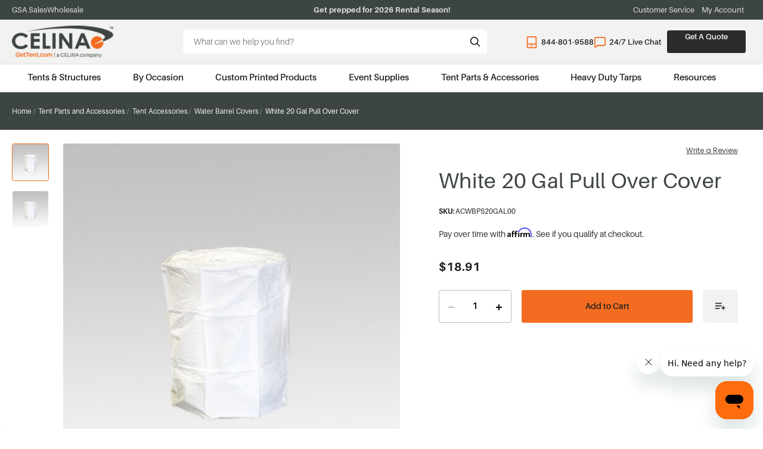

--- FILE ---
content_type: text/html; charset=UTF-8
request_url: https://gettent.com/white-20-gal-pull-over-cover/
body_size: 32418
content:


<!DOCTYPE html>
<html class="no-js" lang="en">
    <head>
        <title>White 20 Gallon Pull Over Cover</title>
        <link rel="dns-prefetch preconnect" href="https://cdn11.bigcommerce.com/s-12b4e7vdx4" crossorigin><link rel="dns-prefetch preconnect" href="https://fonts.googleapis.com/" crossorigin><link rel="dns-prefetch preconnect" href="https://fonts.gstatic.com/" crossorigin>
        <meta property="product:price:amount" content="18.91" /><meta property="product:price:currency" content="USD" /><meta property="og:url" content="https://gettent.com/white-20-gal-pull-over-cover/" /><meta property="og:site_name" content="CELINA" /><meta name="keywords" content="white barrel cover, pull over barrel cover, 5 gallon barrel cover, 20 gallon barrel cover, 30 gallon barrel cover, event barrel cover, tent weight cover, GetTent barrel cover, water barrel cover, barrel cover with flap"><meta name="description" content="White 20-gallon pull-over cover for event rentals - quick slip-on protection for trash cans, keeping events tidy and your inventory looking sharp."><link rel='canonical' href='https://gettent.com/white-20-gal-pull-over-cover/' /><meta name='platform' content='bigcommerce.stencil' /><meta property="og:type" content="product" />
<meta property="og:title" content="White 20 Gal Pull Over Cover" />
<meta property="og:description" content="White 20-gallon pull-over cover for event rentals - quick slip-on protection for trash cans, keeping events tidy and your inventory looking sharp." />
<meta property="og:image" content="https://cdn11.bigcommerce.com/s-12b4e7vdx4/products/5682/images/27252/acwbps20gal00_white_pull_over_drum_cover_20g__13695.1687526786.386.513_1760694071__01659.1761201046.386.513.jpg?c=1" />
<meta property="og:availability" content="instock" />
<meta property="pinterest:richpins" content="enabled" />
        
         

        <link href="https://cdn11.bigcommerce.com/s-12b4e7vdx4/product_images/favicon-32x32.png" rel="shortcut icon">
        <meta name="viewport" content="width=device-width, initial-scale=1">

        <script nonce="">
            document.documentElement.className = document.documentElement.className.replace('no-js', 'js');
        </script>
		<script src="https://ajax.googleapis.com/ajax/libs/jquery/3.7.1/jquery.min.js"></script>
        <script src="https://cdnjs.cloudflare.com/ajax/libs/slick-carousel/1.9.0/slick.min.js" integrity="sha512-HGOnQO9+SP1V92SrtZfjqxxtLmVzqZpjFFekvzZVWoiASSQgSr4cw9Kqd2+l8Llp4Gm0G8GIFJ4ddwZilcdb8A==" crossorigin="anonymous" referrerpolicy="no-referrer"></script>
        <script nonce="">
    function browserSupportsAllFeatures() {
        return window.Promise
            && window.fetch
            && window.URL
            && window.URLSearchParams
            && window.WeakMap
            // object-fit support
            && ('objectFit' in document.documentElement.style);
    }

    function loadScript(src) {
        var js = document.createElement('script');
        js.src = src;
        js.onerror = function () {
            console.error('Failed to load polyfill script ' + src);
        };
        document.head.appendChild(js);
    }

    if (!browserSupportsAllFeatures()) {
        loadScript('https://cdn11.bigcommerce.com/s-12b4e7vdx4/stencil/9aff4090-987f-013e-da9c-1207324ffa09/e/d3eae2c0-ddf2-013e-df1b-6ad19633e87c/dist/theme-bundle.polyfills.js');
    }
</script>
        <script nonce="">window.consentManagerTranslations = `{"locale":"en","locales":{"consent_manager.data_collection_warning":"en","consent_manager.accept_all_cookies":"en","consent_manager.gdpr_settings":"en","consent_manager.data_collection_preferences":"en","consent_manager.manage_data_collection_preferences":"en","consent_manager.use_data_by_cookies":"en","consent_manager.data_categories_table":"en","consent_manager.allow":"en","consent_manager.accept":"en","consent_manager.deny":"en","consent_manager.dismiss":"en","consent_manager.reject_all":"en","consent_manager.category":"en","consent_manager.purpose":"en","consent_manager.functional_category":"en","consent_manager.functional_purpose":"en","consent_manager.analytics_category":"en","consent_manager.analytics_purpose":"en","consent_manager.targeting_category":"en","consent_manager.advertising_category":"en","consent_manager.advertising_purpose":"en","consent_manager.essential_category":"en","consent_manager.esential_purpose":"en","consent_manager.yes":"en","consent_manager.no":"en","consent_manager.not_available":"en","consent_manager.cancel":"en","consent_manager.save":"en","consent_manager.back_to_preferences":"en","consent_manager.close_without_changes":"en","consent_manager.unsaved_changes":"en","consent_manager.by_using":"en","consent_manager.agree_on_data_collection":"en","consent_manager.change_preferences":"en","consent_manager.cancel_dialog_title":"en","consent_manager.privacy_policy":"en","consent_manager.allow_category_tracking":"en","consent_manager.disallow_category_tracking":"en"},"translations":{"consent_manager.data_collection_warning":"We use cookies (and other similar technologies) to collect data to improve your shopping experience.","consent_manager.accept_all_cookies":"Accept All Cookies","consent_manager.gdpr_settings":"Settings","consent_manager.data_collection_preferences":"Website Data Collection Preferences","consent_manager.manage_data_collection_preferences":"Manage Website Data Collection Preferences","consent_manager.use_data_by_cookies":" uses data collected by cookies and JavaScript libraries to improve your shopping experience.","consent_manager.data_categories_table":"The table below outlines how we use this data by category. To opt out of a category of data collection, select 'No' and save your preferences.","consent_manager.allow":"Allow","consent_manager.accept":"Accept","consent_manager.deny":"Deny","consent_manager.dismiss":"Dismiss","consent_manager.reject_all":"Reject all","consent_manager.category":"Category","consent_manager.purpose":"Purpose","consent_manager.functional_category":"Functional","consent_manager.functional_purpose":"Enables enhanced functionality, such as videos and live chat. If you do not allow these, then some or all of these functions may not work properly.","consent_manager.analytics_category":"Analytics","consent_manager.analytics_purpose":"Provide statistical information on site usage, e.g., web analytics so we can improve this website over time.","consent_manager.targeting_category":"Targeting","consent_manager.advertising_category":"Advertising","consent_manager.advertising_purpose":"Used to create profiles or personalize content to enhance your shopping experience.","consent_manager.essential_category":"Essential","consent_manager.esential_purpose":"Essential for the site and any requested services to work, but do not perform any additional or secondary function.","consent_manager.yes":"Yes","consent_manager.no":"No","consent_manager.not_available":"N/A","consent_manager.cancel":"Cancel","consent_manager.save":"Save","consent_manager.back_to_preferences":"Back to Preferences","consent_manager.close_without_changes":"You have unsaved changes to your data collection preferences. Are you sure you want to close without saving?","consent_manager.unsaved_changes":"You have unsaved changes","consent_manager.by_using":"By using our website, you're agreeing to our","consent_manager.agree_on_data_collection":"By using our website, you're agreeing to the collection of data as described in our ","consent_manager.change_preferences":"You can change your preferences at any time","consent_manager.cancel_dialog_title":"Are you sure you want to cancel?","consent_manager.privacy_policy":"Privacy Policy","consent_manager.allow_category_tracking":"Allow [CATEGORY_NAME] tracking","consent_manager.disallow_category_tracking":"Disallow [CATEGORY_NAME] tracking"}}`;</script>

        <script nonce="">
            window.lazySizesConfig = window.lazySizesConfig || {};
            window.lazySizesConfig.loadMode = 1;
        </script>
        <script nonce="" async src="https://cdn11.bigcommerce.com/s-12b4e7vdx4/stencil/9aff4090-987f-013e-da9c-1207324ffa09/e/d3eae2c0-ddf2-013e-df1b-6ad19633e87c/dist/theme-bundle.head_async.js"></script>
        
        <link href="https://fonts.googleapis.com/css?family=Montserrat:700,500,400%7CKarla:400&display=block" rel="stylesheet">
        
        <script nonce="" async src="https://cdn11.bigcommerce.com/s-12b4e7vdx4/stencil/9aff4090-987f-013e-da9c-1207324ffa09/e/d3eae2c0-ddf2-013e-df1b-6ad19633e87c/dist/theme-bundle.font.js"></script>

        <link data-stencil-stylesheet href="https://cdn11.bigcommerce.com/s-12b4e7vdx4/stencil/9aff4090-987f-013e-da9c-1207324ffa09/e/d3eae2c0-ddf2-013e-df1b-6ad19633e87c/css/theme-6a311a40-e0e3-013e-73f4-5a37701c029e.css" rel="stylesheet">
        
        <!-- Start Tracking Code for analytics_facebook -->

<script>
!function(f,b,e,v,n,t,s){if(f.fbq)return;n=f.fbq=function(){n.callMethod?n.callMethod.apply(n,arguments):n.queue.push(arguments)};if(!f._fbq)f._fbq=n;n.push=n;n.loaded=!0;n.version='2.0';n.queue=[];t=b.createElement(e);t.async=!0;t.src=v;s=b.getElementsByTagName(e)[0];s.parentNode.insertBefore(t,s)}(window,document,'script','https://connect.facebook.net/en_US/fbevents.js');

fbq('set', 'autoConfig', 'false', '650349387860946');
fbq('dataProcessingOptions', ['LDU'], 0, 0);
fbq('init', '650349387860946', {"external_id":"ba73e1fc-23a7-4de8-aa7f-2d63fab04a6f"});
fbq('set', 'agent', 'bigcommerce', '650349387860946');

function trackEvents() {
    var pathName = window.location.pathname;

    fbq('track', 'PageView', {}, "");

    // Search events start -- only fire if the shopper lands on the /search.php page
    if (pathName.indexOf('/search.php') === 0 && getUrlParameter('search_query')) {
        fbq('track', 'Search', {
            content_type: 'product_group',
            content_ids: [],
            search_string: getUrlParameter('search_query')
        });
    }
    // Search events end

    // Wishlist events start -- only fire if the shopper attempts to add an item to their wishlist
    if (pathName.indexOf('/wishlist.php') === 0 && getUrlParameter('added_product_id')) {
        fbq('track', 'AddToWishlist', {
            content_type: 'product_group',
            content_ids: []
        });
    }
    // Wishlist events end

    // Lead events start -- only fire if the shopper subscribes to newsletter
    if (pathName.indexOf('/subscribe.php') === 0 && getUrlParameter('result') === 'success') {
        fbq('track', 'Lead', {});
    }
    // Lead events end

    // Registration events start -- only fire if the shopper registers an account
    if (pathName.indexOf('/login.php') === 0 && getUrlParameter('action') === 'account_created') {
        fbq('track', 'CompleteRegistration', {}, "");
    }
    // Registration events end

    

    function getUrlParameter(name) {
        var cleanName = name.replace(/[\[]/, '\[').replace(/[\]]/, '\]');
        var regex = new RegExp('[\?&]' + cleanName + '=([^&#]*)');
        var results = regex.exec(window.location.search);
        return results === null ? '' : decodeURIComponent(results[1].replace(/\+/g, ' '));
    }
}

if (window.addEventListener) {
    window.addEventListener("load", trackEvents, false)
}
</script>
<noscript><img height="1" width="1" style="display:none" alt="null" src="https://www.facebook.com/tr?id=650349387860946&ev=PageView&noscript=1&a=plbigcommerce1.2&eid="/></noscript>

<!-- End Tracking Code for analytics_facebook -->

<!-- Start Tracking Code for analytics_googleanalytics4 -->

<script data-cfasync="false" src="https://cdn11.bigcommerce.com/shared/js/google_analytics4_bodl_subscribers-358423becf5d870b8b603a81de597c10f6bc7699.js" integrity="sha256-gtOfJ3Avc1pEE/hx6SKj/96cca7JvfqllWA9FTQJyfI=" crossorigin="anonymous"></script>
<script data-cfasync="false">
  (function () {
    window.dataLayer = window.dataLayer || [];

    function gtag(){
        dataLayer.push(arguments);
    }

    function initGA4(event) {
         function setupGtag() {
            function configureGtag() {
                gtag('js', new Date());
                gtag('set', 'developer_id.dMjk3Nj', true);
                gtag('config', 'G-LL538PQNF6');
            }

            var script = document.createElement('script');

            script.src = 'https://www.googletagmanager.com/gtag/js?id=G-LL538PQNF6';
            script.async = true;
            script.onload = configureGtag;

            document.head.appendChild(script);
        }

        setupGtag();

        if (typeof subscribeOnBodlEvents === 'function') {
            subscribeOnBodlEvents('G-LL538PQNF6', false);
        }

        window.removeEventListener(event.type, initGA4);
    }

    

    var eventName = document.readyState === 'complete' ? 'consentScriptsLoaded' : 'DOMContentLoaded';
    window.addEventListener(eventName, initGA4, false);
  })()
</script>

<!-- End Tracking Code for analytics_googleanalytics4 -->

<!-- Start Tracking Code for analytics_siteverification -->

<meta name="google-site-verification" content="sWcf0ivf3pxo0qQJLRghh4QRNGzhRGoey8AYNuBi9Jk" />

<!-- End Tracking Code for analytics_siteverification -->


<script src="https://www.google.com/recaptcha/api.js" async defer></script>
<script type="text/javascript">
var BCData = {"product_attributes":{"sku":"ACWBPS20GAL00","upc":null,"mpn":null,"gtin":null,"weight":null,"base":true,"image":null,"price":{"without_tax":{"formatted":"$18.91","value":18.91,"currency":"USD"},"tax_label":"Tax"},"stock":null,"instock":true,"stock_message":null,"purchasable":true,"purchasing_message":null,"call_for_price_message":null}};
</script>
<script src='https://searchserverapi1.com/widgets/bigcommerce/init.js?api_key=5d5H6R6g3Z' async ></script><!-- Start of celinatent Zendesk Widget script -->
<script id="ze-snippet" src="https://static.zdassets.com/ekr/snippet.js?key=18ded2d3-9b5c-4f8d-88fe-d4416bd96cc9"> </script>
<!-- End of celinatent Zendesk Widget script --><!-- Google Tag Manager -->
<script>(function(w,d,s,l,i){w[l]=w[l]||[];w[l].push({'gtm.start':
new Date().getTime(),event:'gtm.js'});var f=d.getElementsByTagName(s)[0],
j=d.createElement(s),dl=l!='dataLayer'?'&l='+l:'';j.async=true;j.src=
'https://www.googletagmanager.com/gtm.js?id='+i+dl;f.parentNode.insertBefore(j,f);
})(window,document,'script','dataLayer','GTM-TX4WSZX');</script>
<!-- End Google Tag Manager --><script>
(function(w,d,t,r,u){var f,n,i;w[u]=w[u]||[];
  f=function(){
    var o={ti:"17502866", enableAutoSpaTracking:true};
    o.q=w[u]; w[u]=new UET(o); w[u].push("pageLoad");
  };
  n=d.createElement(t); n.src="https://bat.bing.com/bat.js"; n.async=1;
  n.onload=n.onreadystatechange=function(){var s=this.readyState; if(!s||s==="loaded"||s==="complete"){f(); n.onload=n.onreadystatechange=null;}};
  i=d.getElementsByTagName(t)[0]; i.parentNode.insertBefore(n,i);
})(window,document,"script",0,"uetq");
</script><script type="text/javascript" src="https://integration.financepartners.com/ascstart.js?acv=a44b5001-bb1b-4e6e-8c6a-c9256e7b4911" id="acapital"></script>

 <script data-cfasync="false" src="https://microapps.bigcommerce.com/bodl-events/1.9.4/index.js" integrity="sha256-Y0tDj1qsyiKBRibKllwV0ZJ1aFlGYaHHGl/oUFoXJ7Y=" nonce="" crossorigin="anonymous"></script>
 <script data-cfasync="false" nonce="">

 (function() {
    function decodeBase64(base64) {
       const text = atob(base64);
       const length = text.length;
       const bytes = new Uint8Array(length);
       for (let i = 0; i < length; i++) {
          bytes[i] = text.charCodeAt(i);
       }
       const decoder = new TextDecoder();
       return decoder.decode(bytes);
    }
    window.bodl = JSON.parse(decodeBase64("[base64]"));
 })()

 </script>

<script nonce="">
(function () {
    var xmlHttp = new XMLHttpRequest();

    xmlHttp.open('POST', 'https://bes.gcp.data.bigcommerce.com/nobot');
    xmlHttp.setRequestHeader('Content-Type', 'application/json');
    xmlHttp.send('{"store_id":"1001320097","timezone_offset":"-5.0","timestamp":"2026-01-31T23:42:43.43529400Z","visit_id":"c71b97a9-2531-4cbf-93c8-3a43d8aba73e","channel_id":1}');
})();
</script>

    </head>
    <body>
        <svg data-src="https://cdn11.bigcommerce.com/s-12b4e7vdx4/stencil/9aff4090-987f-013e-da9c-1207324ffa09/e/d3eae2c0-ddf2-013e-df1b-6ad19633e87c/img/icon-sprite.svg" class="icons-svg-sprite"></svg>

        <a href="#main-content" class="skip-to-main-link">Skip to main content</a>
<header class="header" role="banner">
	<div class="HeaderTopBarWrap">
    <div class="header-container">
        <div class="HeaderTopBar">
            <div class="TopBarLeft">
                <a href="/gsa-sales/" title="GSA Sales">GSA Sales</a>
                <a href="/wholesale" title="Wholesale">Wholesale</a>
            </div>
            <div class="TopBarCenter">
                <div data-slick='{
                    "arrows": true,
                    "mobileFirst": true,
                    "dots": false,
                    "slidesToShow": 1,
                    "slidesToScroll": 1,
                    "autoplay": true,
                    "autoplaySpeed": 4000,
                    "slide": ".TopBarText"
                }'>
                        <div class="TopBarText">Get prepped for 2026 Rental Season!</div>
                </div>
            </div>
            <div class="TopBarRight">
                <ul>
                    <li class="TopbarList CustomerService">
                        <a href="" title="Customer Service">Customer Service <svg><use href="#icon-service"/></svg></a>
                        <div class="customer-support-dropdown">
    <div class="customer-support-inner">
        <div class="customer-support-info">
            <p class="customer-support-title">Need Some Assistance?</p>
            <p class="customer-support-subtitle">Our dedicated customer service team is here to help!</p>
            <a class="customer-support-btn" href="/contact-us" title="Contact Us">Contact Us</a>
        </div>
        <div class="customer-support-links">
            <a class="customer-support-link" href="/shipping-rates-information/" title="Shipping & Delivery">Shipping & Delivery</a>
            <a class="customer-support-link" href="/installment-plans/" title="Installment Plans">Installment Plans</a>
                        <a class="customer-support-link" href="/contact-us?financing" title="Financing">Financing</a>
            <a class="customer-support-link" href="/product-support/" title="Product Support Center">Product Support Center</a>
            <a class="customer-support-link" href="/instruction-manuals/" title="Instruction Manuals">Instruction Manuals</a>
            <a class="customer-support-link" href="/return-policy/" title="Return Policy">Return Policy</a>
        </div>
    </div>
    <div class="customer-support-bottom">
        <a class="customer-support-btn mobile" href="tel:+1844-801-9588" title="844-801-9588"><span>844-801-9588</span></a>
        <a class="customer-support-btn chat" href="javascript:zE('messenger', 'open');" title="24/7 Live Chat"><span>24/7 Live Chat</span></a>
    </div>
</div>
                    </li>
                    <li class="TopbarList AccountDropdown">
                        <a href="" title="My Account">My Account <svg><use href="#icon-user"/></svg></a>
                        <div class="AccountDropdownList">
    <a href="/login.php" title="Sign In / Manage Account">Sign In</a>
    <a href="/login.php?action&#x3D;create_account" title="Create Account">Create Account</a>
    <a href="/wishlist.php" title="Wishlist">Wishlist</a>
    <a href="" title="Payment & Billing">Payment & Billing</a>
</div>
                    </li>
                </ul>
            </div>
        </div>
    </div>
</div>
    <div class="header-container">
        <div class="HeaderWrap">
        	<a href="#" class="mobileMenu-toggle" data-mobile-menu-toggle="menu">
            	<svg class="BurgerMenu"><use href="#icon-menu"/></svg>
                <svg class="Cross"><use href="#icon-cross"/></svg>
            </a>
            <div class="MobileService" style="display:none;">
            	<svg class="Service"><use href="#icon-service-mob"/></svg>
                <svg class="Cross"><use href="#icon-cross"/></svg>
                <div class="customer-support-dropdown">
    <div class="customer-support-inner">
        <div class="customer-support-info">
            <p class="customer-support-title">Need Some Assistance?</p>
            <p class="customer-support-subtitle">Our dedicated customer service team is here to help!</p>
            <a class="customer-support-btn" href="/contact-us" title="Contact Us">Contact Us</a>
        </div>
        <div class="customer-support-links">
            <a class="customer-support-link" href="/shipping-rates-information/" title="Shipping & Delivery">Shipping & Delivery</a>
            <a class="customer-support-link" href="/installment-plans/" title="Installment Plans">Installment Plans</a>
                        <a class="customer-support-link" href="/contact-us?financing" title="Financing">Financing</a>
            <a class="customer-support-link" href="/product-support/" title="Product Support Center">Product Support Center</a>
            <a class="customer-support-link" href="/instruction-manuals/" title="Instruction Manuals">Instruction Manuals</a>
            <a class="customer-support-link" href="/return-policy/" title="Return Policy">Return Policy</a>
        </div>
    </div>
    <div class="customer-support-bottom">
        <a class="customer-support-btn mobile" href="tel:+1844-801-9588" title="844-801-9588"><span>844-801-9588</span></a>
        <a class="customer-support-btn chat" href="javascript:zE('messenger', 'open');" title="24/7 Live Chat"><span>24/7 Live Chat</span></a>
    </div>
</div>
            </div>
                <div class="header-logo header-logo--center">
                    <a href="https://gettent.com/" class="header-logo__link" data-header-logo-link>
        <div class="header-logo-image-container">
            <img class="header-logo-image"
                 src="https://cdn11.bigcommerce.com/s-12b4e7vdx4/images/stencil/169x54/celina-logo_1759830758__37916.original.png"
                 srcset="https://cdn11.bigcommerce.com/s-12b4e7vdx4/images/stencil/250x100/celina-logo_1759830758__37916.original.png"
                 alt="CELINA"
                 title="CELINA">
        </div>
</a>
                </div>
            <div class="HeaderSearch">
                <form class="form SearchForm"  action="/search.php">
    <fieldset class="form-fieldset">
        <div class="form-field">
            <label class="form-label is-srOnly" for="search_query_adv">Search Keyword:</label>
            <div class="form-prefixPostfix wrap">
                <input class="form-input" id="search_query_adv" name="search_query_adv" value="" placeholder="What can we help you find?">
                <input class="button button--primary form-prefixPostfix-button--postfix" type="submit" value="Search">
            </div>
        </div>
    </fieldset>
</form>
            </div>
            <div class="MobileAcc" style="display:none;">
            	<svg class="Person"><use href="#icon-person"/></svg>
                <svg class="Cross"><use href="#icon-cross"/></svg>
                <div class="AccountDropdownList">
    <a href="/login.php" title="Sign In / Manage Account">Sign In</a>
    <a href="/login.php?action&#x3D;create_account" title="Create Account">Create Account</a>
    <a href="/wishlist.php" title="Wishlist">Wishlist</a>
    <a href="" title="Payment & Billing">Payment & Billing</a>
</div>
            </div>
            <div class="HeaderRightLinks">
                <a class="SupportBtn mobile" href="tel:+1844-801-9588" title="844-801-9588">844-801-9588</a>
                <a class="SupportBtn chat"  href="javascript:zE('messenger', 'open');" title="24/7 Live Chat">24/7 Live Chat</a>
                <a class="QuoteBtn" href="/contact-us" title="Get A Quote">Get A Quote</a>
                <span id="cart-placeholder" style="display: none;"></span>
                <div class="navUser-item navUser-item--cart">
                    <a class="navUser-action"
                       data-cart-preview
                       data-dropdown="cart-preview-dropdown"
                       data-options="align:right"
                       href="/cart.php"
                       aria-label="Cart with 0 items"
                    >
                        <span class="navUser-item-cartLabel"><svg><use href="#icon-cart"/></svg></span>
                        <span class="countPill cart-quantity"></span>
                    </a>
        
                </div>
            </div>
        </div>
    </div>
    <div id="sticky-trigger"></div>
    <div class="sticky-bg">
        <div class="sticky-header">
            <div class="sticky-left">
                    <div class="header-logo header-logo--center">
                        <a href="https://gettent.com/" class="header-logo__link" data-header-logo-link>
        <div class="header-logo-image-container">
            <img class="header-logo-image"
                 src="https://cdn11.bigcommerce.com/s-12b4e7vdx4/images/stencil/169x54/celina-logo_1759830758__37916.original.png"
                 srcset="https://cdn11.bigcommerce.com/s-12b4e7vdx4/images/stencil/250x100/celina-logo_1759830758__37916.original.png"
                 alt="CELINA"
                 title="CELINA">
        </div>
</a>
                    </div>
            </div>
            <div class="navPages-container" id="menu" data-menu>
                <nav class="navPages">
    <div class="navPages-quickSearch">
        <form class="form SearchForm"  action="/search.php">
    <fieldset class="form-fieldset">
        <div class="form-field">
            <label class="form-label is-srOnly" for="search_query_adv">Search Keyword:</label>
            <div class="form-prefixPostfix wrap">
                <input class="form-input" id="search_query_adv" name="search_query_adv" value="" placeholder="What can we help you find?">
                <input class="button button--primary form-prefixPostfix-button--postfix" type="submit" value="Search">
            </div>
        </div>
    </fieldset>
</form>
    </div>
    <ul class="navPages-list">
            <li class="navPages-item">
                <a class="navPages-action forDesktop has-subMenu" href="https://gettent.com/tents-structures">
    Tents &amp; Structures
    <i class="icon navPages-action-moreIcon" aria-hidden="true">
        <svg><use href="#icon-chevron-down" /></svg>
    </i>
</a>
<a class="navPages-action forMobile has-subMenu" href="https://gettent.com/tents-structures" data-collapsible="navPages-1460">
    Tents &amp; Structures
    <i class="icon navPages-action-moreIcon" aria-hidden="true">
        <svg><use href="#icon-chevron-down" /></svg>
    </i>
</a>
<div class="navPage-subMenu" id="navPages-1460" aria-hidden="true" tabindex="-1">
    <ul class="navPage-subMenu-list">
            <li class="navPage-subMenu-item">
                    <a class="navPage-subMenu-action navPages-action"
                       href="https://gettent.com/tents-structures/pole-tents"
                       aria-label="Pole Tents"
                    >
                        Pole Tents
                    </a>
            </li>
            <li class="navPage-subMenu-item">
                    <a class="navPage-subMenu-action navPages-action"
                       href="https://gettent.com/tents-structures/frame-tents/"
                       aria-label="Frame Tents"
                    >
                        Frame Tents
                    </a>
            </li>
            <li class="navPage-subMenu-item">
                    <a class="navPage-subMenu-action navPages-action"
                       href="https://gettent.com/tents-structures/cross-cable-tents/"
                       aria-label="Cross Cable Tents"
                    >
                        Cross Cable Tents
                    </a>
            </li>
            <li class="navPage-subMenu-item">
                    <a class="navPage-subMenu-action navPages-action"
                       href="https://gettent.com/tents-structures/pop-up-tents/"
                       aria-label="Pop Up Tents"
                    >
                        Pop Up Tents
                    </a>
            </li>
            <li class="navPage-subMenu-item">
                    <a class="navPage-subMenu-action navPages-action"
                       href="https://gettent.com/tents-structures/tents-by-size/"
                       aria-label="Tents By Size"
                    >
                        Tents By Size
                    </a>
            </li>
            <li class="navPage-subMenu-item">
                    <a class="navPage-subMenu-action navPages-action"
                       href="https://gettent.com/tents-structures/humanitarian-shelter/"
                       aria-label="Humanitarian Shelter"
                    >
                        Humanitarian Shelter
                    </a>
            </li>
            <li class="navPage-subMenu-item">
                    <a class="navPage-subMenu-action navPages-action"
                       href="https://gettent.com/tents-structures/structures/"
                       aria-label="Structures"
                    >
                        Structures
                    </a>
            </li>
            <li class="navPage-subMenu-item">
                    <a class="navPage-subMenu-action navPages-action"
                       href="https://gettent.com/complete-tent-kits/structures/prospan-fabric-structures/"
                       aria-label="PROspan Fabric Structures"
                    >
                        PROspan Fabric Structures
                    </a>
            </li>
        
    </ul>
    <a class="FullWidthBtn" href="https://gettent.com/tents-structures" aria-label="All Tents &amp; Structures">All Tents &amp; Structures</a>
</div>
            </li>
            <li class="navPages-item">
                <a class="navPages-action forDesktop has-subMenu" href="https://gettent.com/by-occasion/">
    By Occasion
    <i class="icon navPages-action-moreIcon" aria-hidden="true">
        <svg><use href="#icon-chevron-down" /></svg>
    </i>
</a>
<a class="navPages-action forMobile has-subMenu" href="https://gettent.com/by-occasion/" data-collapsible="navPages-1464">
    By Occasion
    <i class="icon navPages-action-moreIcon" aria-hidden="true">
        <svg><use href="#icon-chevron-down" /></svg>
    </i>
</a>
<div class="navPage-subMenu" id="navPages-1464" aria-hidden="true" tabindex="-1">
    <ul class="navPage-subMenu-list">
            <li class="navPage-subMenu-item">
                    <a class="navPage-subMenu-action navPages-action"
                       href="https://gettent.com/by-occasion/party-tents/"
                       aria-label="Party Tents"
                    >
                        Party Tents
                    </a>
            </li>
            <li class="navPage-subMenu-item">
                    <a class="navPage-subMenu-action navPages-action"
                       href="https://gettent.com/by-occasion/wedding-tents/"
                       aria-label="Wedding Tents"
                    >
                        Wedding Tents
                    </a>
            </li>
            <li class="navPage-subMenu-item">
                    <a class="navPage-subMenu-action navPages-action"
                       href="https://gettent.com/by-occasion/graduation-tents/"
                       aria-label="Graduation Tents"
                    >
                        Graduation Tents
                    </a>
            </li>
            <li class="navPage-subMenu-item">
                    <a class="navPage-subMenu-action navPages-action"
                       href="https://gettent.com/by-occasion/revival-tents/"
                       aria-label="Revival Tents"
                    >
                        Revival Tents
                    </a>
            </li>
            <li class="navPage-subMenu-item">
                    <a class="navPage-subMenu-action navPages-action"
                       href="https://gettent.com/by-occasion/tradeshow-tents/"
                       aria-label="Tradeshow Tents"
                    >
                        Tradeshow Tents
                    </a>
            </li>
            <li class="navPage-subMenu-item">
                    <a class="navPage-subMenu-action navPages-action"
                       href="https://gettent.com/by-occasion/farmers-market-tents/"
                       aria-label="Farmers Market Tents"
                    >
                        Farmers Market Tents
                    </a>
            </li>
            <li class="navPage-subMenu-item">
                    <a class="navPage-subMenu-action navPages-action"
                       href="https://gettent.com/by-occasion/fireworks-tents/"
                       aria-label="Fireworks Tents"
                    >
                        Fireworks Tents
                    </a>
            </li>
            <li class="navPage-subMenu-item">
                    <a class="navPage-subMenu-action navPages-action"
                       href="https://gettent.com/by-occasion/educational-tents/"
                       aria-label="Educational Tents"
                    >
                        Educational Tents
                    </a>
            </li>
            <li class="navPage-subMenu-item">
                    <a class="navPage-subMenu-action navPages-action"
                       href="https://gettent.com/by-occasion/storage-tents/"
                       aria-label="Storage Tents"
                    >
                        Storage Tents
                    </a>
            </li>
            <li class="navPage-subMenu-item">
                    <a class="navPage-subMenu-action navPages-action"
                       href="https://gettent.com/by-occasion/backyard-tents/"
                       aria-label="Backyard Tents"
                    >
                        Backyard Tents
                    </a>
            </li>
            <li class="navPage-subMenu-item">
                    <a class="navPage-subMenu-action navPages-action"
                       href="https://gettent.com/by-occasion/fair-tents/"
                       aria-label="Fair Tents"
                    >
                        Fair Tents
                    </a>
            </li>
            <li class="navPage-subMenu-item">
                    <a class="navPage-subMenu-action navPages-action"
                       href="https://gettent.com/by-occasion/industrial-structures/"
                       aria-label="Industrial Structures"
                    >
                        Industrial Structures
                    </a>
            </li>
        
    </ul>
    <a class="FullWidthBtn" href="https://gettent.com/by-occasion/" aria-label="All By Occasion">All By Occasion</a>
</div>
            </li>
            <li class="navPages-item">
                <a class="navPages-action forDesktop has-subMenu" href="https://gettent.com/custom-printed-products/">
    Custom Printed Products
    <i class="icon navPages-action-moreIcon" aria-hidden="true">
        <svg><use href="#icon-chevron-down" /></svg>
    </i>
</a>
<a class="navPages-action forMobile has-subMenu" href="https://gettent.com/custom-printed-products/" data-collapsible="navPages-1465">
    Custom Printed Products
    <i class="icon navPages-action-moreIcon" aria-hidden="true">
        <svg><use href="#icon-chevron-down" /></svg>
    </i>
</a>
<div class="navPage-subMenu" id="navPages-1465" aria-hidden="true" tabindex="-1">
    <ul class="navPage-subMenu-list">
            <li class="navPage-subMenu-item">
                    <a class="navPage-subMenu-action navPages-action"
                       href="https://gettent.com/custom-printed-products/custom-tents/"
                       aria-label="Custom Tents"
                    >
                        Custom Tents
                    </a>
            </li>
            <li class="navPage-subMenu-item">
                    <a class="navPage-subMenu-action navPages-action"
                       href="https://gettent.com/custom-printed-products/custom-pop-up-tent/"
                       aria-label="Custom Pop Up Tent"
                    >
                        Custom Pop Up Tent
                    </a>
            </li>
            <li class="navPage-subMenu-item">
                    <a class="navPage-subMenu-action navPages-action"
                       href="https://gettent.com/custom-printed-products/custom-flags/"
                       aria-label="Custom Flags"
                    >
                        Custom Flags
                    </a>
            </li>
            <li class="navPage-subMenu-item">
                    <a class="navPage-subMenu-action navPages-action"
                       href="https://gettent.com/custom-printed-products/custom-table-covers/"
                       aria-label="Custom Table Covers"
                    >
                        Custom Table Covers
                    </a>
            </li>
            <li class="navPage-subMenu-item">
                    <a class="navPage-subMenu-action navPages-action"
                       href="https://gettent.com/custom-printed-products/custom-barrel-covers/"
                       aria-label="Custom Barrel Covers"
                    >
                        Custom Barrel Covers
                    </a>
            </li>
        
    </ul>
    <a class="FullWidthBtn" href="https://gettent.com/custom-printed-products/" aria-label="All Custom Printed Products">All Custom Printed Products</a>
</div>
            </li>
            <li class="navPages-item">
                <a class="navPages-action forDesktop has-subMenu" href="https://gettent.com/event-supplies/">
    Event Supplies
    <i class="icon navPages-action-moreIcon" aria-hidden="true">
        <svg><use href="#icon-chevron-down" /></svg>
    </i>
</a>
<a class="navPages-action forMobile has-subMenu" href="https://gettent.com/event-supplies/" data-collapsible="navPages-1467">
    Event Supplies
    <i class="icon navPages-action-moreIcon" aria-hidden="true">
        <svg><use href="#icon-chevron-down" /></svg>
    </i>
</a>
<div class="navPage-subMenu" id="navPages-1467" aria-hidden="true" tabindex="-1">
    <ul class="navPage-subMenu-list">
            <li class="navPage-subMenu-item">
                    <a class="navPage-subMenu-action navPages-action"
                       href="https://gettent.com/event-supplies/party-chairs/"
                       aria-label="Party Chairs"
                    >
                        Party Chairs
                    </a>
            </li>
            <li class="navPage-subMenu-item">
                    <a class="navPage-subMenu-action navPages-action"
                       href="https://gettent.com/event-supplies/party-tables"
                       aria-label="Party Tables"
                    >
                        Party Tables
                    </a>
            </li>
            <li class="navPage-subMenu-item">
                    <a class="navPage-subMenu-action navPages-action"
                       href="https://gettent.com/event-supplies/party-linens/"
                       aria-label="Party Linens"
                    >
                        Party Linens
                    </a>
            </li>
            <li class="navPage-subMenu-item">
                    <a class="navPage-subMenu-action navPages-action"
                       href="https://gettent.com/event-supplies/lighting-and-electrical/"
                       aria-label="Lighting and Electrical"
                    >
                        Lighting and Electrical
                    </a>
            </li>
            <li class="navPage-subMenu-item">
                    <a class="navPage-subMenu-action navPages-action"
                       href="https://gettent.com/event-supplies/climate-control/"
                       aria-label="Climate Control"
                    >
                        Climate Control
                    </a>
            </li>
        
    </ul>
    <a class="FullWidthBtn" href="https://gettent.com/event-supplies/" aria-label="All Event Supplies">All Event Supplies</a>
</div>
            </li>
            <li class="navPages-item">
                <a class="navPages-action forDesktop has-subMenu" href="https://gettent.com/tent-parts-accessories/">
    Tent Parts &amp; Accessories
    <i class="icon navPages-action-moreIcon" aria-hidden="true">
        <svg><use href="#icon-chevron-down" /></svg>
    </i>
</a>
<a class="navPages-action forMobile has-subMenu" href="https://gettent.com/tent-parts-accessories/" data-collapsible="navPages-1466">
    Tent Parts &amp; Accessories
    <i class="icon navPages-action-moreIcon" aria-hidden="true">
        <svg><use href="#icon-chevron-down" /></svg>
    </i>
</a>
<div class="navPage-subMenu" id="navPages-1466" aria-hidden="true" tabindex="-1">
    <ul class="navPage-subMenu-list">
            <li class="navPage-subMenu-item">
                    <a class="navPage-subMenu-action navPages-action"
                       href="https://gettent.com/tent-parts-accessories/sidewalls/"
                       aria-label="Sidewalls"
                    >
                        Sidewalls
                    </a>
            </li>
            <li class="navPage-subMenu-item">
                    <a class="navPage-subMenu-action navPages-action"
                       href="https://gettent.com/tent-parts-accessories/tent-liners/"
                       aria-label="Tent Liners"
                    >
                        Tent Liners
                    </a>
            </li>
            <li class="navPage-subMenu-item">
                    <a class="navPage-subMenu-action navPages-action"
                       href="https://gettent.com/tent-parts-accessories/tent-accessories/"
                       aria-label="Tent Accessories"
                    >
                        Tent Accessories
                    </a>
            </li>
            <li class="navPage-subMenu-item">
                    <a class="navPage-subMenu-action navPages-action"
                       href="https://gettent.com/tent-parts-accessories/frame-tent-jacks/"
                       aria-label="Frame Tent Jacks"
                    >
                        Frame Tent Jacks
                    </a>
            </li>
            <li class="navPage-subMenu-item">
                    <a class="navPage-subMenu-action navPages-action"
                       href="https://gettent.com/tent-parts-accessories/tent-parts/"
                       aria-label="Tent Parts"
                    >
                        Tent Parts
                    </a>
            </li>
            <li class="navPage-subMenu-item">
                    <a class="navPage-subMenu-action navPages-action"
                       href="https://gettent.com/tent-parts-accessories/pop-up-tent-accessories/"
                       aria-label="Pop Up Tent Accessories"
                    >
                        Pop Up Tent Accessories
                    </a>
            </li>
            <li class="navPage-subMenu-item">
                    <a class="navPage-subMenu-action navPages-action"
                       href="https://gettent.com/tent-parts-accessories/tent-anchors/"
                       aria-label="Tent Anchors"
                    >
                        Tent Anchors
                    </a>
            </li>
            <li class="navPage-subMenu-item">
                    <a class="navPage-subMenu-action navPages-action"
                       href="https://gettent.com/tent-parts-accessories/frame-tent-kits/"
                       aria-label="Frame Tent Kits"
                    >
                        Frame Tent Kits
                    </a>
            </li>
            <li class="navPage-subMenu-item">
                    <a class="navPage-subMenu-action navPages-action"
                       href="https://gettent.com/tent-parts-accessories/pole-tent-kits/"
                       aria-label="Pole Tent Kits"
                    >
                        Pole Tent Kits
                    </a>
            </li>
            <li class="navPage-subMenu-item">
                    <a class="navPage-subMenu-action navPages-action"
                       href="https://gettent.com/tent-parts-accessories/tent-tops/"
                       aria-label="Tent Tops"
                    >
                        Tent Tops
                    </a>
            </li>
            <li class="navPage-subMenu-item">
                    <a class="navPage-subMenu-action navPages-action"
                       href="https://gettent.com/tent-parts-accessories/tools-and-maintenance/"
                       aria-label="Tools and Maintenance"
                    >
                        Tools and Maintenance
                    </a>
            </li>
            <li class="navPage-subMenu-item">
                    <a class="navPage-subMenu-action navPages-action"
                       href="https://gettent.com/closeout/"
                       aria-label="Closeout"
                    >
                        Closeout
                    </a>
            </li>
        
    </ul>
    <a class="FullWidthBtn" href="https://gettent.com/tent-parts-accessories/" aria-label="All Tent Parts &amp; Accessories">All Tent Parts &amp; Accessories</a>
</div>
            </li>
            <li class="navPages-item">
                <a class="navPages-action forDesktop has-subMenu" href="https://gettent.com/heavy-duty-tarps/">
    Heavy Duty Tarps
    <i class="icon navPages-action-moreIcon" aria-hidden="true">
        <svg><use href="#icon-chevron-down" /></svg>
    </i>
</a>
<a class="navPages-action forMobile has-subMenu" href="https://gettent.com/heavy-duty-tarps/" data-collapsible="navPages-1468">
    Heavy Duty Tarps
    <i class="icon navPages-action-moreIcon" aria-hidden="true">
        <svg><use href="#icon-chevron-down" /></svg>
    </i>
</a>
<div class="navPage-subMenu" id="navPages-1468" aria-hidden="true" tabindex="-1">
    <ul class="navPage-subMenu-list">
            <li class="navPage-subMenu-item">
                    <a class="navPage-subMenu-action navPages-action"
                       href="https://gettent.com/heavy-duty-tarps/coil-tarps"
                       aria-label="Coil Tarps"
                    >
                        Coil Tarps
                    </a>
            </li>
            <li class="navPage-subMenu-item">
                    <a class="navPage-subMenu-action navPages-action"
                       href="https://gettent.com/heavy-duty-tarps/lumber-tarps/"
                       aria-label="Lumber Tarps"
                    >
                        Lumber Tarps
                    </a>
            </li>
            <li class="navPage-subMenu-item">
                    <a class="navPage-subMenu-action navPages-action"
                       href="https://gettent.com/heavy-duty-tarps/smoke-tarps/"
                       aria-label="Smoke Tarps"
                    >
                        Smoke Tarps
                    </a>
            </li>
            <li class="navPage-subMenu-item">
                    <a class="navPage-subMenu-action navPages-action"
                       href="https://gettent.com/heavy-duty-tarps/steel-tarps/"
                       aria-label="Steel Tarps"
                    >
                        Steel Tarps
                    </a>
            </li>
        
    </ul>
    <a class="FullWidthBtn" href="https://gettent.com/heavy-duty-tarps/" aria-label="All Heavy Duty Tarps">All Heavy Duty Tarps</a>
</div>
            </li>
        <li class="navPages-item navPages-item-Resources">
        	<a class="navPages-action has-subMenu" href="" data-collapsible="navPages-Resources">
    			Resources
    			<i class="icon navPages-action-moreIcon" aria-hidden="true">
					<svg><use href="#icon-chevron-down" /></svg>
                </i>
			</a>
            <div class="navPage-subMenu" id="navPages-Resources" aria-hidden="true" tabindex="-1">
                <ul class="navPage-subMenu-list">
                         <li class="navPage-subMenu-item">
                             <a class="navPage-subMenu-action navPages-action"
                                href="https://gettent.com/build-your-bundle"
                                aria-label="Build Your Bundle"
                             >
                                 Build Your Bundle
                             </a>
                         </li>
                         <li class="navPage-subMenu-item">
                             <a class="navPage-subMenu-action navPages-action"
                                href="https://gettent.com/build-your-bundle-custom-printing"
                                aria-label="Build Your Custom Printed Bundle"
                             >
                                 Build Your Custom Printed Bundle
                             </a>
                         </li>
                         <li class="navPage-subMenu-item">
                             <a class="navPage-subMenu-action navPages-action"
                                href="https://gettent.com/contact-us"
                                aria-label="Contact Us"
                             >
                                 Contact Us
                             </a>
                         </li>
                         <li class="navPage-subMenu-item">
                             <a class="navPage-subMenu-action navPages-action"
                                href="https://gettent.com/why-anchoring-is-crucial"
                                aria-label="Why Anchoring is Crucial"
                             >
                                 Why Anchoring is Crucial
                             </a>
                         </li>
                         <li class="navPage-subMenu-item">
                             <a class="navPage-subMenu-action navPages-action"
                                href="https://gettent.com/glossary-of-tent-terms"
                                aria-label="Glossary of Tent Terminology"
                             >
                                 Glossary of Tent Terminology
                             </a>
                         </li>
                         <li class="navPage-subMenu-item">
                             <a class="navPage-subMenu-action navPages-action"
                                href="https://gettent.com/product-support/"
                                aria-label="Product Support"
                             >
                                 Product Support
                             </a>
                         </li>
                         <li class="navPage-subMenu-item">
                             <a class="navPage-subMenu-action navPages-action"
                                href="https://gettent.com/customer-service"
                                aria-label="Customer Service"
                             >
                                 Customer Service
                             </a>
                         </li>
                         <li class="navPage-subMenu-item">
                             <a class="navPage-subMenu-action navPages-action"
                                href="https://gettent.com/blog/"
                                aria-label="Blog"
                             >
                                 Blog
                             </a>
                         </li>
                         <li class="navPage-subMenu-item">
                             <a class="navPage-subMenu-action navPages-action"
                                href="/login.php"
                                aria-label="My Account"
                             >
                                 My Account
                             </a>
                         </li>
                </ul>
            </div>
        </li>
        <li class="navPages-item navPages-MobOnly" style="display:none;">
        	<a class="navPages-action" href="#" title="gsa sales">gsa sales</a>
        </li>
        <li class="navPages-item navPages-MobOnly" style="display:none;">
        	<a class="navPages-action" href="/wholesale" title="wholesale">wholesale</a>
        </li>
        <li class="navPages-item navPages-GetQouteMenu" style="display:none;">
        	<a class="navPages-action GetQouteMenu" href="/wholesale" title="Get a quote">Get a quote</a>
        </li>
    </ul>
    <ul class="navPages-list navPages-list--user">
    </ul>
</nav>
<script>
$('.header.is-open .navPages-item > .navPages-action.has-subMenu').on('click', function(e) { 
    e.preventDefault();
    $(this).toggleClass('is-open');
    $(this).next('.navPage-subMenu').toggleClass('is-open');
});
</script>
                <div class="dropdown dropdown--quickSearch" id="quickSearch" aria-hidden="true" data-prevent-quick-search-close>
                    <div class="container">
    <form class="form" data-url="/search.php" data-quick-search-form>
        <fieldset class="form-fieldset">
            <div class="form-field">
                <label class="is-srOnly" for="nav-quick-search">Search</label>
                <input class="form-input"
                    data-search-quick
                    name="nav-quick-search"
                    id="nav-quick-search"
                    data-error-message="Search field cannot be empty."
                    placeholder="What can we help you find?"
                    autocomplete="off"
                >
                <input class="button button--primary form-prefixPostfix-button--postfix" type="submit" value="Search">
            </div>
        </fieldset>
    </form>
    <section class="quickSearchResults" data-bind="html: results"></section>
    <p role="status"
       aria-live="polite"
       class="aria-description--hidden"
       data-search-aria-message-predefined-text="product results for"
    ></p>
</div>
                </div>
            </div>
            <div class="sticky-right">
                <ul class="sticky-nav">
                    <li class="navUser-item">
                        <button class="navUser-action navUser-action--quickSearch"
                        type="button"
                        id="quick-search-expand"
                        data-search="quickSearch"
                        aria-controls="quickSearch"
                        aria-label="Search"
                        >
                            Search
                        </button>
                    </li>
                </ul>
            </div>
        </div>
    </div>
    <div data-content-region="header_navigation_bottom--global"></div>
</header>
<div id="sticky-spacer" style="height: 0;"></div>
<div data-content-region="header_bottom--global"></div>
<div data-content-region="header_bottom"></div>

<style>
    .previewCartWrapper {
        scrollbar-width: none; /* Firefox */
        -ms-overflow-style: none;  /* IE and Edge */
    }
    
    .previewCartWrapper::-webkit-scrollbar {
      display: none; /* Chrome, Safari, Opera */
    }
</style>

<script>
document.addEventListener('DOMContentLoaded', () => {
  const formSelector = '.SearchForm';
  const inputSelector = '#search_query_adv';

  // Prevent form submit if input empty
  document.addEventListener('submit', (event) => {
    const form = event.target.closest(formSelector);
    if (!form) return;

    const input = form.querySelector(inputSelector);
    if (input && input.value.trim() === '') {
      event.preventDefault();
      event.stopImmediatePropagation(); // Stop Searchanise handler
      input.focus();
    }
  }, true); // capture phase

  // Also prevent via submit button click
  document.addEventListener('click', (event) => {
    const button = event.target.closest(`${formSelector} [type="submit"]`);
    if (!button) return;

    const form = button.closest(formSelector);
    if (!form) return;

    const input = form.querySelector(inputSelector);
    if (input && input.value.trim() === '') {
      event.preventDefault();
      event.stopImmediatePropagation();
      input.focus();
    }
  }, true);

  // Prevent Enter key if input empty
  document.addEventListener('keydown', (event) => {
    if (event.key !== 'Enter') return;

    const active = document.activeElement;
    if (active && active.matches(inputSelector) && active.value.trim() === '') {
      event.preventDefault();
      event.stopImmediatePropagation();
    }
  }, true);
});
</script>



<script>
$(document).on("click",".MobileService",function() {
    $(this).toggleClass('is-open');
    $('.mobileMenu-toggle.is-open').removeClass('is-open');
    $('.MobileAcc.is-open').removeClass('is-open');
    $('.navPages-container.is-open, .header.is-open').removeClass('is-open');
});
$(document).on("click",".MobileAcc",function() {
    $(this).toggleClass('is-open');
    $('.mobileMenu-toggle.is-open').removeClass('is-open');
    $('.MobileService.is-open').removeClass('is-open');
    $('.navPages-container.is-open, .header.is-open').removeClass('is-open');
});
$(document).on("click",".mobileMenu-toggle",function() {
    $('.MobileAcc.is-open').removeClass('is-open');
    $('.MobileService.is-open').removeClass('is-open');
});



$(window).on('scroll load resize', function () {
    if ($(window).width() > 800) {
        var scrollTop = $(window).scrollTop();
        var triggerTop = $('#sticky-trigger').offset().top;
        var $header = $('.sticky-bg');
        var headerHeight = $header.outerHeight();

        var $cartItem = $('.navUser-item.navUser-item--cart');
        var $stickyRight = $('.sticky-right');
        var $placeholder = $('#cart-placeholder');

        if (scrollTop >= triggerTop) {
            $('header').addClass('is-sticky');
            $('#sticky-spacer').height(headerHeight);

            // Move cart into sticky header
            if ($cartItem.length && !$stickyRight.find('.navUser-item--cart').length) {
                $stickyRight.append($cartItem);
            }

        } else {
            $('header').removeClass('is-sticky');
            $('#sticky-spacer').height(0);

            // Move cart back to original position
            if ($cartItem.length && !$placeholder.next().hasClass('navUser-item--cart')) {
                $placeholder.after($cartItem);
            }
        }

        // Search toggle (only for >800px)
        $('#search-icon').off('click').on('click', function () {
            $('#quickSearch').toggleClass('is-open');
        });
    } else {
        // Reset sticky and cart if coming from larger screen
        $('header').removeClass('is-sticky');
        $('#sticky-spacer').height(0);

        var $cartItem = $('.navUser-item.navUser-item--cart');
        var $placeholder = $('#cart-placeholder');
        if ($cartItem.length && !$placeholder.next().hasClass('navUser-item--cart')) {
            $placeholder.after($cartItem);
        }

        // Remove is-open class on small screens
        $('#quickSearch').removeClass('is-open');
    }
});

</script>
<script type="text/javascript" src="https://integration.financepartners.com/ascstart.js?acv=a44b5001-bb1b-4e6e-8c6a-c9256e7b4911" id="acapital"></script>

        <div class="body body-product" id="main-content" data-currency-code="USD">
        <div class="bread-wrap">
        <div class="custom-container">
            <nav aria-label="Breadcrumb">
    <ol class="breadcrumbs">
                <li class="breadcrumb ">
                    <a class="breadcrumb-label"
                       href="https://gettent.com/"
                       
                    >
                        <span>Home</span>
                    </a>
                </li>
                <li class="breadcrumb ">
                    <a class="breadcrumb-label"
                       href="https://gettent.com/tent-parts-and-accessories/"
                       
                    >
                        <span>Tent Parts and Accessories</span>
                    </a>
                </li>
                <li class="breadcrumb ">
                    <a class="breadcrumb-label"
                       href="https://gettent.com/event-accessories/"
                       
                    >
                        <span>Tent Accessories</span>
                    </a>
                </li>
                <li class="breadcrumb ">
                    <a class="breadcrumb-label"
                       href="https://gettent.com/event-accessories/water-barrel-covers/"
                       
                    >
                        <span>Water Barrel Covers</span>
                    </a>
                </li>
                <li class="breadcrumb is-active">
                    <a class="breadcrumb-label"
                       href="https://gettent.com/white-20-gal-pull-over-cover/"
                       aria-current="page"
                    >
                        <span>White 20 Gal Pull Over Cover</span>
                    </a>
                </li>
    </ol>
</nav>

<script type="application/ld+json"  nonce="">
{
    "@context": "https://schema.org",
    "@type": "BreadcrumbList",
    "itemListElement":
    [
        {
            "@type": "ListItem",
            "position": 1,
            "item": {
                "@id": "https://gettent.com/",
                "name": "Home"
            }
        },
        {
            "@type": "ListItem",
            "position": 2,
            "item": {
                "@id": "https://gettent.com/tent-parts-and-accessories/",
                "name": "Tent Parts and Accessories"
            }
        },
        {
            "@type": "ListItem",
            "position": 3,
            "item": {
                "@id": "https://gettent.com/event-accessories/",
                "name": "Tent Accessories"
            }
        },
        {
            "@type": "ListItem",
            "position": 4,
            "item": {
                "@id": "https://gettent.com/event-accessories/water-barrel-covers/",
                "name": "Water Barrel Covers"
            }
        },
        {
            "@type": "ListItem",
            "position": 5,
            "item": {
                "@id": "https://gettent.com/white-20-gal-pull-over-cover/",
                "name": "White 20 Gal Pull Over Cover"
            }
        }
    ]
}
</script>
        </div>
    </div>


    <div>
        <div class="custom-container">
            



<div class="productView"
    data-event-type="product"
    data-entity-id="5682" 
    data-name="White 20 Gal Pull Over Cover"
    data-product-category="
        Tent Accessories/Water Barrel Covers
    "
    data-product-brand=""
    data-product-price="
            18.91
"
    data-product-variant="single-product-option">


    <div class="product-view-wrap">
        <div class="product-images">
                <section class="productView-images unless" data-image-gallery>
                        <span
    data-carousel-content-change-message
    class="aria-description--hidden"
    aria-live="polite" 
    role="status"></span>
                        <figure class="productView-image notslick" data-image-gallery-main>
                            <div class="productView-image-custom">
                                    <div class="productView-img-container-default product-main-image">
                                        <div class="zoom-container">
                                            <img class="productView-image--default productView-main-image zoom-img" 
                                                src="https://cdn11.bigcommerce.com/s-12b4e7vdx4/images/stencil/500x659/products/5682/27251/acwbps20gal00_white_pull_over_drum_cover_20g__13695.1687526786.386.513_1760694070__00122.1761201045.jpg?c=1" 
                                                title="White 20 Gal Pull Over Cover-product-main_image"
                                                data-zoom-image="https://cdn11.bigcommerce.com/s-12b4e7vdx4/images/stencil/1280x1280/products/5682/27251/acwbps20gal00_white_pull_over_drum_cover_20g__13695.1687526786.386.513_1760694070__00122.1761201045.jpg?c=1"
                                                alt="-product-main_image"
                                                data-main-image />
                                        </div>
                                    </div>
                                        <div class="productView-img-container-default">
                                            <div class="zoom-container">
                                                <img class="zoom-img" 
                                                    src="https://cdn11.bigcommerce.com/s-12b4e7vdx4/images/stencil/1280x1280/products/5682/27252/acwbps20gal00_white_pull_over_drum_cover_20g__13695.1687526786.386.513_1760694071__01659.1761201046.jpg?c=1" 
                                                    alt="" 
                                                    title="" />
                                            </div>
                                        </div>
                            </div>
                        </figure>
                        <figure class="productView-image formobile" data-image-gallery-main>
                            <div class="productView-image-customly formobile"
                                data-slick='{
                                    "dots": true,
                                    "arrows": true,
                                    "infinite": true,
                                    "slidesToShow": 1,
                                    "slidesToScroll": 1,
                                    "focusOnSelect": false,
                                    "adaptiveHeight": true,
                                    "fade": true
                                }'>
                                    <div class="productView-img-container-default">
                                        <div class="zoom-container">
                                            <img class="zoom-img" 
                                                src="https://cdn11.bigcommerce.com/s-12b4e7vdx4/images/stencil/1280x1280/products/5682/27251/acwbps20gal00_white_pull_over_drum_cover_20g__13695.1687526786.386.513_1760694070__00122.1761201045.jpg?c=1" 
                                                alt="" 
                                                title="" />
                                        </div>
                                    </div>
                                    <div class="productView-img-container-default">
                                        <div class="zoom-container">
                                            <img class="zoom-img" 
                                                src="https://cdn11.bigcommerce.com/s-12b4e7vdx4/images/stencil/1280x1280/products/5682/27252/acwbps20gal00_white_pull_over_drum_cover_20g__13695.1687526786.386.513_1760694071__01659.1761201046.jpg?c=1" 
                                                alt="" 
                                                title="" />
                                        </div>
                                    </div>
                            </div>
                        </figure>
                        <ul class="productView-thumbnails temporary_block">
                                <li class="productView-thumbnail productView-thumbnails--desktop">
                                    <a
                                        class="productView-thumbnail-link is-active"
                                        href="https://cdn11.bigcommerce.com/s-12b4e7vdx4/images/stencil/1280x1280/products/5682/27251/acwbps20gal00_white_pull_over_drum_cover_20g__13695.1687526786.386.513_1760694070__00122.1761201045.jpg?c=1"
                                        data-image-gallery-item
                                        data-image-gallery-new-image-url="https://cdn11.bigcommerce.com/s-12b4e7vdx4/images/stencil/500x659/products/5682/27251/acwbps20gal00_white_pull_over_drum_cover_20g__13695.1687526786.386.513_1760694070__00122.1761201045.jpg?c=1"
                                        data-image-gallery-new-image-srcset="https://cdn11.bigcommerce.com/s-12b4e7vdx4/images/stencil/80w/products/5682/27251/acwbps20gal00_white_pull_over_drum_cover_20g__13695.1687526786.386.513_1760694070__00122.1761201045.jpg?c=1 80w, https://cdn11.bigcommerce.com/s-12b4e7vdx4/images/stencil/160w/products/5682/27251/acwbps20gal00_white_pull_over_drum_cover_20g__13695.1687526786.386.513_1760694070__00122.1761201045.jpg?c=1 160w, https://cdn11.bigcommerce.com/s-12b4e7vdx4/images/stencil/320w/products/5682/27251/acwbps20gal00_white_pull_over_drum_cover_20g__13695.1687526786.386.513_1760694070__00122.1761201045.jpg?c=1 320w, https://cdn11.bigcommerce.com/s-12b4e7vdx4/images/stencil/640w/products/5682/27251/acwbps20gal00_white_pull_over_drum_cover_20g__13695.1687526786.386.513_1760694070__00122.1761201045.jpg?c=1 640w, https://cdn11.bigcommerce.com/s-12b4e7vdx4/images/stencil/960w/products/5682/27251/acwbps20gal00_white_pull_over_drum_cover_20g__13695.1687526786.386.513_1760694070__00122.1761201045.jpg?c=1 960w, https://cdn11.bigcommerce.com/s-12b4e7vdx4/images/stencil/1280w/products/5682/27251/acwbps20gal00_white_pull_over_drum_cover_20g__13695.1687526786.386.513_1760694070__00122.1761201045.jpg?c=1 1280w, https://cdn11.bigcommerce.com/s-12b4e7vdx4/images/stencil/1920w/products/5682/27251/acwbps20gal00_white_pull_over_drum_cover_20g__13695.1687526786.386.513_1760694070__00122.1761201045.jpg?c=1 1920w, https://cdn11.bigcommerce.com/s-12b4e7vdx4/images/stencil/2560w/products/5682/27251/acwbps20gal00_white_pull_over_drum_cover_20g__13695.1687526786.386.513_1760694070__00122.1761201045.jpg?c=1 2560w"
                                        data-image-gallery-zoom-image-url="https://cdn11.bigcommerce.com/s-12b4e7vdx4/images/stencil/1280x1280/products/5682/27251/acwbps20gal00_white_pull_over_drum_cover_20g__13695.1687526786.386.513_1760694070__00122.1761201045.jpg?c=1"
                                    >
                                    <img src="https://cdn11.bigcommerce.com/s-12b4e7vdx4/images/stencil/50x50/products/5682/27251/acwbps20gal00_white_pull_over_drum_cover_20g__13695.1687526786.386.513_1760694070__00122.1761201045.jpg?c=1" alt="White 20 Gal Pull Over Cover" title="White 20 Gal Pull Over Cover" data-sizes="auto"
    srcset="https://cdn11.bigcommerce.com/s-12b4e7vdx4/images/stencil/80w/products/5682/27251/acwbps20gal00_white_pull_over_drum_cover_20g__13695.1687526786.386.513_1760694070__00122.1761201045.jpg?c=1"
data-srcset="https://cdn11.bigcommerce.com/s-12b4e7vdx4/images/stencil/80w/products/5682/27251/acwbps20gal00_white_pull_over_drum_cover_20g__13695.1687526786.386.513_1760694070__00122.1761201045.jpg?c=1 80w, https://cdn11.bigcommerce.com/s-12b4e7vdx4/images/stencil/160w/products/5682/27251/acwbps20gal00_white_pull_over_drum_cover_20g__13695.1687526786.386.513_1760694070__00122.1761201045.jpg?c=1 160w, https://cdn11.bigcommerce.com/s-12b4e7vdx4/images/stencil/320w/products/5682/27251/acwbps20gal00_white_pull_over_drum_cover_20g__13695.1687526786.386.513_1760694070__00122.1761201045.jpg?c=1 320w, https://cdn11.bigcommerce.com/s-12b4e7vdx4/images/stencil/640w/products/5682/27251/acwbps20gal00_white_pull_over_drum_cover_20g__13695.1687526786.386.513_1760694070__00122.1761201045.jpg?c=1 640w, https://cdn11.bigcommerce.com/s-12b4e7vdx4/images/stencil/960w/products/5682/27251/acwbps20gal00_white_pull_over_drum_cover_20g__13695.1687526786.386.513_1760694070__00122.1761201045.jpg?c=1 960w, https://cdn11.bigcommerce.com/s-12b4e7vdx4/images/stencil/1280w/products/5682/27251/acwbps20gal00_white_pull_over_drum_cover_20g__13695.1687526786.386.513_1760694070__00122.1761201045.jpg?c=1 1280w, https://cdn11.bigcommerce.com/s-12b4e7vdx4/images/stencil/1920w/products/5682/27251/acwbps20gal00_white_pull_over_drum_cover_20g__13695.1687526786.386.513_1760694070__00122.1761201045.jpg?c=1 1920w, https://cdn11.bigcommerce.com/s-12b4e7vdx4/images/stencil/2560w/products/5682/27251/acwbps20gal00_white_pull_over_drum_cover_20g__13695.1687526786.386.513_1760694070__00122.1761201045.jpg?c=1 2560w"

class="lazyload"

 />
                                    </a>
                                </li>
                                <li class="productView-thumbnail productView-thumbnails--desktop">
                                    <a
                                        class="productView-thumbnail-link"
                                        href="https://cdn11.bigcommerce.com/s-12b4e7vdx4/images/stencil/1280x1280/products/5682/27252/acwbps20gal00_white_pull_over_drum_cover_20g__13695.1687526786.386.513_1760694071__01659.1761201046.jpg?c=1"
                                        data-image-gallery-item
                                        data-image-gallery-new-image-url="https://cdn11.bigcommerce.com/s-12b4e7vdx4/images/stencil/500x659/products/5682/27252/acwbps20gal00_white_pull_over_drum_cover_20g__13695.1687526786.386.513_1760694071__01659.1761201046.jpg?c=1"
                                        data-image-gallery-new-image-srcset="https://cdn11.bigcommerce.com/s-12b4e7vdx4/images/stencil/80w/products/5682/27252/acwbps20gal00_white_pull_over_drum_cover_20g__13695.1687526786.386.513_1760694071__01659.1761201046.jpg?c=1 80w, https://cdn11.bigcommerce.com/s-12b4e7vdx4/images/stencil/160w/products/5682/27252/acwbps20gal00_white_pull_over_drum_cover_20g__13695.1687526786.386.513_1760694071__01659.1761201046.jpg?c=1 160w, https://cdn11.bigcommerce.com/s-12b4e7vdx4/images/stencil/320w/products/5682/27252/acwbps20gal00_white_pull_over_drum_cover_20g__13695.1687526786.386.513_1760694071__01659.1761201046.jpg?c=1 320w, https://cdn11.bigcommerce.com/s-12b4e7vdx4/images/stencil/640w/products/5682/27252/acwbps20gal00_white_pull_over_drum_cover_20g__13695.1687526786.386.513_1760694071__01659.1761201046.jpg?c=1 640w, https://cdn11.bigcommerce.com/s-12b4e7vdx4/images/stencil/960w/products/5682/27252/acwbps20gal00_white_pull_over_drum_cover_20g__13695.1687526786.386.513_1760694071__01659.1761201046.jpg?c=1 960w, https://cdn11.bigcommerce.com/s-12b4e7vdx4/images/stencil/1280w/products/5682/27252/acwbps20gal00_white_pull_over_drum_cover_20g__13695.1687526786.386.513_1760694071__01659.1761201046.jpg?c=1 1280w, https://cdn11.bigcommerce.com/s-12b4e7vdx4/images/stencil/1920w/products/5682/27252/acwbps20gal00_white_pull_over_drum_cover_20g__13695.1687526786.386.513_1760694071__01659.1761201046.jpg?c=1 1920w, https://cdn11.bigcommerce.com/s-12b4e7vdx4/images/stencil/2560w/products/5682/27252/acwbps20gal00_white_pull_over_drum_cover_20g__13695.1687526786.386.513_1760694071__01659.1761201046.jpg?c=1 2560w"
                                        data-image-gallery-zoom-image-url="https://cdn11.bigcommerce.com/s-12b4e7vdx4/images/stencil/1280x1280/products/5682/27252/acwbps20gal00_white_pull_over_drum_cover_20g__13695.1687526786.386.513_1760694071__01659.1761201046.jpg?c=1"
                                    >
                                    <img src="https://cdn11.bigcommerce.com/s-12b4e7vdx4/images/stencil/50x50/products/5682/27252/acwbps20gal00_white_pull_over_drum_cover_20g__13695.1687526786.386.513_1760694071__01659.1761201046.jpg?c=1" alt="White 20 Gal Pull Over Cover" title="White 20 Gal Pull Over Cover" data-sizes="auto"
    srcset="https://cdn11.bigcommerce.com/s-12b4e7vdx4/images/stencil/80w/products/5682/27252/acwbps20gal00_white_pull_over_drum_cover_20g__13695.1687526786.386.513_1760694071__01659.1761201046.jpg?c=1"
data-srcset="https://cdn11.bigcommerce.com/s-12b4e7vdx4/images/stencil/80w/products/5682/27252/acwbps20gal00_white_pull_over_drum_cover_20g__13695.1687526786.386.513_1760694071__01659.1761201046.jpg?c=1 80w, https://cdn11.bigcommerce.com/s-12b4e7vdx4/images/stencil/160w/products/5682/27252/acwbps20gal00_white_pull_over_drum_cover_20g__13695.1687526786.386.513_1760694071__01659.1761201046.jpg?c=1 160w, https://cdn11.bigcommerce.com/s-12b4e7vdx4/images/stencil/320w/products/5682/27252/acwbps20gal00_white_pull_over_drum_cover_20g__13695.1687526786.386.513_1760694071__01659.1761201046.jpg?c=1 320w, https://cdn11.bigcommerce.com/s-12b4e7vdx4/images/stencil/640w/products/5682/27252/acwbps20gal00_white_pull_over_drum_cover_20g__13695.1687526786.386.513_1760694071__01659.1761201046.jpg?c=1 640w, https://cdn11.bigcommerce.com/s-12b4e7vdx4/images/stencil/960w/products/5682/27252/acwbps20gal00_white_pull_over_drum_cover_20g__13695.1687526786.386.513_1760694071__01659.1761201046.jpg?c=1 960w, https://cdn11.bigcommerce.com/s-12b4e7vdx4/images/stencil/1280w/products/5682/27252/acwbps20gal00_white_pull_over_drum_cover_20g__13695.1687526786.386.513_1760694071__01659.1761201046.jpg?c=1 1280w, https://cdn11.bigcommerce.com/s-12b4e7vdx4/images/stencil/1920w/products/5682/27252/acwbps20gal00_white_pull_over_drum_cover_20g__13695.1687526786.386.513_1760694071__01659.1761201046.jpg?c=1 1920w, https://cdn11.bigcommerce.com/s-12b4e7vdx4/images/stencil/2560w/products/5682/27252/acwbps20gal00_white_pull_over_drum_cover_20g__13695.1687526786.386.513_1760694071__01659.1761201046.jpg?c=1 2560w"

class="lazyload"

 />
                                    </a>
                                </li>
                        </ul>
                </section>
            <div class="have-question">
                <h3>Have a Question? </h3>
                <p>Our Support Team has the Answers! From orders to product details, we’re here to help — contact us today!</p>
                <div class="cta-wrap">
                    <a href="javascript:zE('messenger', 'open');" title="24/7 Live Chat" class="chat"><span>24/7 Live Chat</span></a>
                    <a href="tel:+1844-801-9588" title="+1 (844) 801-9588" class="call"><span>844-801-9588</span></a>
                    <a href="mailto:sales@gettent.com" title="Email Us" class="email"><span>Email Us</span></a>
                </div>
            </div>
        </div>
        <div class="product-details">
            <section class="productView-details product-data">
                <div class="productView-product">
                    <div class="above-title-wrap">
                            <h2 class="productView-brand">
                                <a href="/"><span></span></a>
                            </h2>
                        <div class="productView-rating mbl_hidden">
                                <a href="https://gettent.com/white-20-gal-pull-over-cover/"
                                class="productView-reviewLink productView-reviewLink--new"
                                data-reveal-id="modal-review-form"
                                role="button"
                                >
                                Write a Review
                                </a>
                                    <div id="modal-review-form" class="modal" data-reveal>
    
    
    
    
    
    <div class="modal-header">
        <h2 class="modal-header-title">Write a Review</h2>
        <button class="modal-close"
        type="button"
        title="Close"
        
>
    <span class="aria-description--hidden">Close</span>
    <span aria-hidden="true">
        <svg xmlns="http://www.w3.org/2000/svg" width="37" height="37" viewBox="0 0 37 37" fill="none">
            <path d="M9.19531 9.19239L27.5801 27.5772" stroke="#E0E0DE"/>
            <path d="M9.19531 27.5772L27.5801 9.19239" stroke="#E0E0DE"/>
        </svg>
    </span>
</button>
    </div>
    <div class="modal-body">
        <div class="writeReview-productDetails">
            <div class="writeReview-productImage-container">
                <img src="https://cdn11.bigcommerce.com/s-12b4e7vdx4/images/stencil/500x659/products/5682/27251/acwbps20gal00_white_pull_over_drum_cover_20g__13695.1687526786.386.513_1760694070__00122.1761201045.jpg?c=1" alt="White 20 Gal Pull Over Cover" title="White 20 Gal Pull Over Cover" data-sizes="auto"
    srcset="https://cdn11.bigcommerce.com/s-12b4e7vdx4/images/stencil/80w/products/5682/27251/acwbps20gal00_white_pull_over_drum_cover_20g__13695.1687526786.386.513_1760694070__00122.1761201045.jpg?c=1"
data-srcset="https://cdn11.bigcommerce.com/s-12b4e7vdx4/images/stencil/80w/products/5682/27251/acwbps20gal00_white_pull_over_drum_cover_20g__13695.1687526786.386.513_1760694070__00122.1761201045.jpg?c=1 80w, https://cdn11.bigcommerce.com/s-12b4e7vdx4/images/stencil/160w/products/5682/27251/acwbps20gal00_white_pull_over_drum_cover_20g__13695.1687526786.386.513_1760694070__00122.1761201045.jpg?c=1 160w, https://cdn11.bigcommerce.com/s-12b4e7vdx4/images/stencil/320w/products/5682/27251/acwbps20gal00_white_pull_over_drum_cover_20g__13695.1687526786.386.513_1760694070__00122.1761201045.jpg?c=1 320w, https://cdn11.bigcommerce.com/s-12b4e7vdx4/images/stencil/640w/products/5682/27251/acwbps20gal00_white_pull_over_drum_cover_20g__13695.1687526786.386.513_1760694070__00122.1761201045.jpg?c=1 640w, https://cdn11.bigcommerce.com/s-12b4e7vdx4/images/stencil/960w/products/5682/27251/acwbps20gal00_white_pull_over_drum_cover_20g__13695.1687526786.386.513_1760694070__00122.1761201045.jpg?c=1 960w, https://cdn11.bigcommerce.com/s-12b4e7vdx4/images/stencil/1280w/products/5682/27251/acwbps20gal00_white_pull_over_drum_cover_20g__13695.1687526786.386.513_1760694070__00122.1761201045.jpg?c=1 1280w, https://cdn11.bigcommerce.com/s-12b4e7vdx4/images/stencil/1920w/products/5682/27251/acwbps20gal00_white_pull_over_drum_cover_20g__13695.1687526786.386.513_1760694070__00122.1761201045.jpg?c=1 1920w, https://cdn11.bigcommerce.com/s-12b4e7vdx4/images/stencil/2560w/products/5682/27251/acwbps20gal00_white_pull_over_drum_cover_20g__13695.1687526786.386.513_1760694070__00122.1761201045.jpg?c=1 2560w"

class="lazyload"

 />
            </div>
            <h6 class="product-brand"></h6>
            <h5 class="product-title">White 20 Gal Pull Over Cover</h5>
        </div>
        <form class="form writeReview-form" action="/postreview.php" method="post">
            <fieldset class="form-fieldset">
                <div class="form-field">
                    <label class="form-label" for="rating-rate">Rating
                        <small>Required</small>
                    </label>
                    <!-- Stars -->
                    <!-- TODO: Review Stars need to be componentised, both for display and input -->
                    <select id="rating-rate" class="form-select" name="revrating" data-input aria-required="true">
                        <option value="">Select Rating</option>
                                <option value="1">1 star (worst)</option>
                                <option value="2">2 stars</option>
                                <option value="3">3 stars (average)</option>
                                <option value="4">4 stars</option>
                                <option value="5">5 stars (best)</option>
                    </select>
                </div>

                <!-- Name -->
                    <div class="form-field" id="revfromname" data-validation="" >
    <label class="form-label" for="revfromname_input">Name
        <small>Required</small>
    </label>
    <input type="text"
           name="revfromname"
           id="revfromname_input"
           class="form-input"
           data-label="Name"
           data-input
           aria-required="true"
           aria-labelledby="revfromname"
           aria-live="polite"
           
           
           
           
    >
</div>

                    <!-- Email -->
                        <div class="form-field" id="email" data-validation="" >
    <label class="form-label" for="email_input">Email
        <small>Required</small>
    </label>
    <input type="text"
           name="email"
           id="email_input"
           class="form-input"
           data-label="Email"
           data-input
           aria-required="true"
           aria-labelledby="email"
           aria-live="polite"
           
           
           
           
    >
</div>

                <!-- Review Subject -->
                <div class="form-field" id="revtitle" data-validation="" >
    <label class="form-label" for="revtitle_input">Review Subject
        <small>Required</small>
    </label>
    <input type="text"
           name="revtitle"
           id="revtitle_input"
           class="form-input"
           data-label="Review Subject"
           data-input
           aria-required="true"
           aria-labelledby="revtitle"
           aria-live="polite"
           
           
           
           
    >
</div>

                <!-- Comments -->
                <div class="form-field" id="revtext" data-validation="">
    <label class="form-label" for="revtext_input">Comments
            <small>Required</small>
    </label>
    <textarea name="revtext"
              id="revtext_input"
              data-label="Comments"
              rows=""
              aria-required="true"
              aria-labelledby="revtext"
              aria-live="polite"
              data-input
              class="form-input"
              
    ></textarea>
</div>

                <div class="g-recaptcha" data-sitekey="6LcjX0sbAAAAACp92-MNpx66FT4pbIWh-FTDmkkz"></div><br/>

                <div class="form-field">
                    <input type="submit" class="button button--primary"
                           value="Submit Review">
                </div>
                <input type="hidden" name="product_id" value="5682">
                <input type="hidden" name="action" value="post_review">
                
            </fieldset>
        </form>
    </div>
</div>
                        </div>
                    </div>
                    <h1 class="productView-title">White 20 Gal Pull Over Cover</h1>
                    <div class="productView-rating dsktp_hidden">
                            <a href="https://gettent.com/white-20-gal-pull-over-cover/"
                            class="productView-reviewLink productView-reviewLink--new"
                            data-reveal-id="modal-review-form"
                            role="button"
                            >
                            Write a Review
                            </a>
                                <div id="modal-review-form" class="modal" data-reveal>
    
    
    
    
    
    <div class="modal-header">
        <h2 class="modal-header-title">Write a Review</h2>
        <button class="modal-close"
        type="button"
        title="Close"
        
>
    <span class="aria-description--hidden">Close</span>
    <span aria-hidden="true">
        <svg xmlns="http://www.w3.org/2000/svg" width="37" height="37" viewBox="0 0 37 37" fill="none">
            <path d="M9.19531 9.19239L27.5801 27.5772" stroke="#E0E0DE"/>
            <path d="M9.19531 27.5772L27.5801 9.19239" stroke="#E0E0DE"/>
        </svg>
    </span>
</button>
    </div>
    <div class="modal-body">
        <div class="writeReview-productDetails">
            <div class="writeReview-productImage-container">
                <img src="https://cdn11.bigcommerce.com/s-12b4e7vdx4/images/stencil/500x659/products/5682/27251/acwbps20gal00_white_pull_over_drum_cover_20g__13695.1687526786.386.513_1760694070__00122.1761201045.jpg?c=1" alt="White 20 Gal Pull Over Cover" title="White 20 Gal Pull Over Cover" data-sizes="auto"
    srcset="https://cdn11.bigcommerce.com/s-12b4e7vdx4/images/stencil/80w/products/5682/27251/acwbps20gal00_white_pull_over_drum_cover_20g__13695.1687526786.386.513_1760694070__00122.1761201045.jpg?c=1"
data-srcset="https://cdn11.bigcommerce.com/s-12b4e7vdx4/images/stencil/80w/products/5682/27251/acwbps20gal00_white_pull_over_drum_cover_20g__13695.1687526786.386.513_1760694070__00122.1761201045.jpg?c=1 80w, https://cdn11.bigcommerce.com/s-12b4e7vdx4/images/stencil/160w/products/5682/27251/acwbps20gal00_white_pull_over_drum_cover_20g__13695.1687526786.386.513_1760694070__00122.1761201045.jpg?c=1 160w, https://cdn11.bigcommerce.com/s-12b4e7vdx4/images/stencil/320w/products/5682/27251/acwbps20gal00_white_pull_over_drum_cover_20g__13695.1687526786.386.513_1760694070__00122.1761201045.jpg?c=1 320w, https://cdn11.bigcommerce.com/s-12b4e7vdx4/images/stencil/640w/products/5682/27251/acwbps20gal00_white_pull_over_drum_cover_20g__13695.1687526786.386.513_1760694070__00122.1761201045.jpg?c=1 640w, https://cdn11.bigcommerce.com/s-12b4e7vdx4/images/stencil/960w/products/5682/27251/acwbps20gal00_white_pull_over_drum_cover_20g__13695.1687526786.386.513_1760694070__00122.1761201045.jpg?c=1 960w, https://cdn11.bigcommerce.com/s-12b4e7vdx4/images/stencil/1280w/products/5682/27251/acwbps20gal00_white_pull_over_drum_cover_20g__13695.1687526786.386.513_1760694070__00122.1761201045.jpg?c=1 1280w, https://cdn11.bigcommerce.com/s-12b4e7vdx4/images/stencil/1920w/products/5682/27251/acwbps20gal00_white_pull_over_drum_cover_20g__13695.1687526786.386.513_1760694070__00122.1761201045.jpg?c=1 1920w, https://cdn11.bigcommerce.com/s-12b4e7vdx4/images/stencil/2560w/products/5682/27251/acwbps20gal00_white_pull_over_drum_cover_20g__13695.1687526786.386.513_1760694070__00122.1761201045.jpg?c=1 2560w"

class="lazyload"

 />
            </div>
            <h6 class="product-brand"></h6>
            <h5 class="product-title">White 20 Gal Pull Over Cover</h5>
        </div>
        <form class="form writeReview-form" action="/postreview.php" method="post">
            <fieldset class="form-fieldset">
                <div class="form-field">
                    <label class="form-label" for="rating-rate">Rating
                        <small>Required</small>
                    </label>
                    <!-- Stars -->
                    <!-- TODO: Review Stars need to be componentised, both for display and input -->
                    <select id="rating-rate" class="form-select" name="revrating" data-input aria-required="true">
                        <option value="">Select Rating</option>
                                <option value="1">1 star (worst)</option>
                                <option value="2">2 stars</option>
                                <option value="3">3 stars (average)</option>
                                <option value="4">4 stars</option>
                                <option value="5">5 stars (best)</option>
                    </select>
                </div>

                <!-- Name -->
                    <div class="form-field" id="revfromname" data-validation="" >
    <label class="form-label" for="revfromname_input">Name
        <small>Required</small>
    </label>
    <input type="text"
           name="revfromname"
           id="revfromname_input"
           class="form-input"
           data-label="Name"
           data-input
           aria-required="true"
           aria-labelledby="revfromname"
           aria-live="polite"
           
           
           
           
    >
</div>

                    <!-- Email -->
                        <div class="form-field" id="email" data-validation="" >
    <label class="form-label" for="email_input">Email
        <small>Required</small>
    </label>
    <input type="text"
           name="email"
           id="email_input"
           class="form-input"
           data-label="Email"
           data-input
           aria-required="true"
           aria-labelledby="email"
           aria-live="polite"
           
           
           
           
    >
</div>

                <!-- Review Subject -->
                <div class="form-field" id="revtitle" data-validation="" >
    <label class="form-label" for="revtitle_input">Review Subject
        <small>Required</small>
    </label>
    <input type="text"
           name="revtitle"
           id="revtitle_input"
           class="form-input"
           data-label="Review Subject"
           data-input
           aria-required="true"
           aria-labelledby="revtitle"
           aria-live="polite"
           
           
           
           
    >
</div>

                <!-- Comments -->
                <div class="form-field" id="revtext" data-validation="">
    <label class="form-label" for="revtext_input">Comments
            <small>Required</small>
    </label>
    <textarea name="revtext"
              id="revtext_input"
              data-label="Comments"
              rows=""
              aria-required="true"
              aria-labelledby="revtext"
              aria-live="polite"
              data-input
              class="form-input"
              
    ></textarea>
</div>

                <div class="g-recaptcha" data-sitekey="6LcjX0sbAAAAACp92-MNpx66FT4pbIWh-FTDmkkz"></div><br/>

                <div class="form-field">
                    <input type="submit" class="button button--primary"
                           value="Submit Review">
                </div>
                <input type="hidden" name="product_id" value="5682">
                <input type="hidden" name="action" value="post_review">
                
            </fieldset>
        </form>
    </div>
</div>
                    </div>
                    <div class="scroll-desc-wrap">
                        <p class="sku"><span>sku: </span>ACWBPS20GAL00</p>
                    </div>
                    <div data-content-region="product_below_price"><div data-layout-id="047c0cb8-66f9-49ee-adf4-d102aed1fd8c">       <div data-widget-id="268047f6-1f57-4e71-abe6-bb8f332bf2cb" data-placement-id="4b8186f2-5d54-4a6e-9d83-18ddc8fa7dca" data-placement-status="ACTIVE"><div id="banner-region-268047f6-1f57-4e71-abe6-bb8f332bf2cb" style="width: 100%; height: 50px">
    <script defer="" nonce="">
        _affirm_config = {
            public_api_key: "P30JBBD2A1OCDO33",
            script:
                    "https://cdn1.affirm.com/js/v2/affirm.js"
        };
        (function(l,g,m,e,a,f,b){var d,c=l[m]||{},h=document.createElement(f),n=document.getElementsByTagName(f)[0],k=function(a,b,c){return function(){a[b]._.push([c,arguments])}};c[e]=k(c,e,"set");d=c[e];c[a]={};c[a]._=[];d._=[];c[a][b]=k(c,a,b);a=0;for(b="set add save post open empty reset on off trigger ready setProduct".split(" ");a<b.length;a++)d[b[a]]=k(c,e,b[a]);a=0;for(b=["get","token","url","items"];a<b.length;a++)d[b[a]]=function(){};h.async=!0;h.src=g[f];n.parentNode.insertBefore(h,n);delete g[f];d(g);l[m]=c})(window,_affirm_config,"affirm","checkout","ui","script","ready");

        affirm.ui.ready(function() {
            "use strict";

            const priceSelectors = [".productView-price .price--withoutTax .price", '.productView-price .price--withoutTax .price', '.productView-price .price--withoutTax .price'];

            const priceElement = priceSelectors.reduce((acc, selector) => {
                return acc || (selector ? document.querySelector(selector) : null);
            }, null);

            if (!priceElement) {
                console.warn('Affirm: Price element not found on the page');
                return;
            }

            const affirmBanner = document.getElementById('affirm-widget');

            /**
             * Converts a numeric string representation of a price to cents.
             * The function handles the following input formats:
             * - Standard prices with thousands separators and decimal separators (e.g., "1,234.56").
             * - Prices in the form of a range (e.g., "12,345.67-14,567.89"), returning the first price in cents.
             * - Input strings may include symbols (e.g., "$", "USD") that will be removed.
             *
             * Examples:
             * - convertToCents("12,345.67-14,567.89") returns "1234567"
             * - convertToCents("123.45") returns "12345"
             * - convertToCents("123,456") returns "12345600"
             * - convertToCents("1-2") returns "100"
             * - convertToCents("$1,000.99-USD2,000.50") returns "100099"
             *
             * @param {string} input - The numeric string to convert.
             * @returns {string} - The converted price in cents as a string.
             */
            function convertToCents(input) {
                if (!/\d/.test(input)) {
                    console.warn('Affirm: The price element doesn\'t contain any digits. Please check the price element selector.');
                    return '0';
                }
                // note: this doesn't support negative prices
                // strip second part of the range, if any
                const firstPartOfRange = input.replace(/-.*$/, '');
                // remove non-numeric characters from start & end of the string
                const nonNumericCharsTrimmed = firstPartOfRange.replace(/(^[^0-9]+)|([^0-9]+$)/g, '');

                // detect minor units that is one or two trailing digits led by a non-digit character; anything before that is major units;
                // if we have more than 2 digits in the end group, we fall back to assuming that the number has no decimal part
                const units = nonNumericCharsTrimmed.match(/^(.*)[^0-9]([0-9]{1,2})?$/) || ['', nonNumericCharsTrimmed, 0];
                // strip non-numeric characters from major units
                const majorUnitsAsString = units[1].replace(/[^0-9]/g, '') || '0';

                // minor uinits already contains only numeric characters
                const minorUnitsAsString = units[2] || '0';
                const minorUnitsValue = minorUnitsAsString.length == 1? 10 : 1;
                // convert into number
                return majorUnitsAsString * 100 + minorUnitsAsString * minorUnitsValue;
            }

                const observer = new MutationObserver(function (mutationsList) {
                    mutationsList.forEach(function (mutation) {
                        affirmBanner.dataset.amount = convertToCents(mutation.target.innerText);
                        affirm.ui.refresh();
                    });
                });
                observer.observe(priceElement, { childList: true });

            affirmBanner.dataset.amount = convertToCents(priceElement.innerText);
            affirm.ui.refresh();
        });
    </script>
    <p id="affirm-widget" class="affirm-as-low-as" data-page-type="product" data-affirm-type="logo" data-affirm-color="blue"></p>
</div>
</div>
       
</div></div>
                    
                    <dl class="productView-info">
                        <dt class="productView-info-name sku-label">SKU:</dt>
                        <dd class="productView-info-value" data-product-sku>ACWBPS20GAL00</dd>
                        <dt class="productView-info-name upc-label" style="display: none;">UPC:</dt>
                        <dd class="productView-info-value" data-product-upc></dd>
                            <dt class="productView-info-name">Weight:</dt>
                            <dd class="productView-info-value" data-product-weight>0.00 LBS</dd>
        
                            <div class="productView-info-bulkPricing">
                                                            </div>
        
                                                </dl>
                </div>
            </section>
                <div class="ob-pdp-container">
                    <p class="productView--option-title">Choose Options</p>
                    <div id="ob-pdp-options"></div>
                    <div class="loadingOverlay"></div>
                </div>
            <section class="productView-details product-options">
                <div class="productView-options">
                    <form class="form" method="post" action="https://gettent.com/cart.php" enctype="multipart/form-data"
                          data-cart-item-add>
                        <input type="hidden" name="action" value="add">
                        <input type="hidden" name="product_id" value="5682"/>
                        <div class="form-field form-field--stock u-hiddenVisually">
                            <label class="form-label form-label--alternate">
                                Current Stock:
                                <span data-product-stock></span>
                            </label>
                        </div>
                        <div id="add-to-cart-wrapper" class="add-to-cart-wrapper"  >
        
        <div class="form-field form-field--increments">
            <label class="form-label form-label--alternate"
                   for="qty[]">Quantity:</label>
                <div class="form-increment" data-quantity-change>
                    <button class="button button--icon" data-action="dec">
                        <span class="is-srOnly">Decrease Quantity of White 20 Gal Pull Over Cover</span>
                        <i class="icon" aria-hidden="true">
                            <svg width="10" height="2" viewBox="0 0 10 2" fill="none" xmlns="http://www.w3.org/2000/svg">
                            <path d="M0 1L10 1" stroke="" stroke-width="2"/>
                            </svg>
                        </i>
                    </button>
                    <input class="form-input form-input--incrementTotal"
                           id="qty[]"
                           name="qty[]"
                           type="tel"
                           value="1"
                           data-quantity-min="0"
                           data-quantity-max="0"
                           min="1"
                           pattern="[0-9]*"
                           aria-live="polite">
                    <button class="button button--icon" data-action="inc">
                        <span class="is-srOnly">Increase Quantity of White 20 Gal Pull Over Cover</span>
                        <i class="icon" aria-hidden="true">
                            <svg width="10" height="10" viewBox="0 0 10 10" fill="none" xmlns="http://www.w3.org/2000/svg">
                            <path d="M5 0V10" stroke="black" stroke-width="2"/>
                            <path d="M0 5L10 5" stroke="black" stroke-width="2"/>
                            </svg>
                        </i>
                    </button>
                </div>
        </div>

    <div class="alertBox productAttributes-message" style="display:none">
        <div class="alertBox-column alertBox-icon">
            <icon glyph="ic-success" class="icon" aria-hidden="true"><svg xmlns="http://www.w3.org/2000/svg" width="24" height="24" viewBox="0 0 24 24"><path d="M12 2C6.48 2 2 6.48 2 12s4.48 10 10 10 10-4.48 10-10S17.52 2 12 2zm1 15h-2v-2h2v2zm0-4h-2V7h2v6z"></path></svg></icon>
        </div>
        <p class="alertBox-column alertBox-message"></p>
    </div>
        <div class="add-to-cart-buttons ">
            <div class="form-action">
                <input
                        id="form-action-addToCart"
                        data-wait-message="Adding to cart…"
                        class="button button--primary"
                        type="submit"
                        value="Add to Cart"
                >
                <span class="product-status-message aria-description--hidden">Adding to cart… The item has been added</span>
            </div>
                <div class="add-to-cart-wallet-buttons" data-add-to-cart-wallet-buttons>
                                    </div>
        </div>
</div>

<script>
    function addTooltipsToProductOptions() {
        console.log('load event for product page options icons fired');
        if (document.querySelector('.body-product')) {
            var get_com = '<style>.product-page-layout .productView-product{overflow:visible;} .info-icon {display: inline-block;position: relative;vertical-align: middle; margin: 4px 0 0 4px;}.info-icon .info-tooltip {position: absolute;bottom: 30px; left: 50%;transform: translateX(-50%);background-color: #545657;box-shadow: 0 0 7px rgba(0,0,0,0.4);padding: 10px;min-width: 300px;border-radius: 5px;text-align: left;font-size: 13px;line-height: 18px;color: #fff; transition: all 0.3s ease;opacity: 0; visibility: hidden;text-transform: none;}.info-icon .info-tooltip:after {content: "";width: 0;height: 0;border-left: 6px solid transparent;border-right: 6px solid transparent;border-top: 6px solid #545657;position: absolute;left: 50%; top: 100%;transform: translateX(-50%);}.info-icon:hover .info-tooltip {opacity: 1;visibility: visible;}</style>';
            document.querySelector('#ob-pdp-options').insertAdjacentHTML('beforebegin', get_com);

            document.querySelectorAll('#ob-pdp-options .form-field').forEach(element => {
                var attribute = element.getAttribute("data-fieldname");
                // console.log(attribute);
                var tooltip1 = '<div class="info-icon tt-fabric"><svg width="16" height="16" viewBox="0 0 16 16" fill="none" xmlns="http://www.w3.org/2000/svg"><path d="M16 8C16 5.87827 15.1571 3.84344 13.6569 2.34315C12.1566 0.842855 10.1217 0 8 0C5.87827 0 3.84344 0.842855 2.34315 2.34315C0.842855 3.84344 0 5.87827 0 8C0 10.1217 0.842855 12.1566 2.34315 13.6569C3.84344 15.1571 5.87827 16 8 16C10.1217 16 12.1566 15.1571 13.6569 13.6569C15.1571 12.1566 16 10.1217 16 8ZM7.508 6.91C7.52887 6.79472 7.58957 6.69043 7.67949 6.61532C7.76941 6.54022 7.88284 6.49908 8 6.49908C8.11716 6.49908 8.23059 6.54022 8.32051 6.61532C8.41043 6.69043 8.47113 6.79472 8.492 6.91L8.5 7V11.502L8.492 11.592C8.47113 11.7073 8.41043 11.8116 8.32051 11.8867C8.23059 11.9618 8.11716 12.0029 8 12.0029C7.88284 12.0029 7.76941 11.9618 7.67949 11.8867C7.58957 11.8116 7.52887 11.7073 7.508 11.592L7.5 11.502V7L7.508 6.91ZM7.25 4.75C7.25 4.55109 7.32902 4.36032 7.46967 4.21967C7.61032 4.07902 7.80109 4 8 4C8.19891 4 8.38968 4.07902 8.53033 4.21967C8.67098 4.36032 8.75 4.55109 8.75 4.75C8.75 4.94891 8.67098 5.13968 8.53033 5.28033C8.38968 5.42098 8.19891 5.5 8 5.5C7.80109 5.5 7.61032 5.42098 7.46967 5.28033C7.32902 5.13968 7.25 4.94891 7.25 4.75Z" fill="#606060"></path></svg><div class="info-tooltip">Select color or custom digital printing options.</div></div><style type="text/css">@media(max-width:767px){.tt-fabric .info-tooltip{left:64px}.tt-fabric .info-tooltip::after{left:94px}}</style>';
                var tooltip2 = '<div class="info-icon tt-eave"><svg width="16" height="16" viewBox="0 0 16 16" fill="none" xmlns="http://www.w3.org/2000/svg"><path d="M16 8C16 5.87827 15.1571 3.84344 13.6569 2.34315C12.1566 0.842855 10.1217 0 8 0C5.87827 0 3.84344 0.842855 2.34315 2.34315C0.842855 3.84344 0 5.87827 0 8C0 10.1217 0.842855 12.1566 2.34315 13.6569C3.84344 15.1571 5.87827 16 8 16C10.1217 16 12.1566 15.1571 13.6569 13.6569C15.1571 12.1566 16 10.1217 16 8ZM7.508 6.91C7.52887 6.79472 7.58957 6.69043 7.67949 6.61532C7.76941 6.54022 7.88284 6.49908 8 6.49908C8.11716 6.49908 8.23059 6.54022 8.32051 6.61532C8.41043 6.69043 8.47113 6.79472 8.492 6.91L8.5 7V11.502L8.492 11.592C8.47113 11.7073 8.41043 11.8116 8.32051 11.8867C8.23059 11.9618 8.11716 12.0029 8 12.0029C7.88284 12.0029 7.76941 11.9618 7.67949 11.8867C7.58957 11.8116 7.52887 11.7073 7.508 11.592L7.5 11.502V7L7.508 6.91ZM7.25 4.75C7.25 4.55109 7.32902 4.36032 7.46967 4.21967C7.61032 4.07902 7.80109 4 8 4C8.19891 4 8.38968 4.07902 8.53033 4.21967C8.67098 4.36032 8.75 4.55109 8.75 4.75C8.75 4.94891 8.67098 5.13968 8.53033 5.28033C8.38968 5.42098 8.19891 5.5 8 5.5C7.80109 5.5 7.61032 5.42098 7.46967 5.28033C7.32902 5.13968 7.25 4.94891 7.25 4.75Z" fill="#606060"></path></svg><div class="info-tooltip">EAVE HEIGHT: The vertical dimension from the ground to the top of the valance.  </br></br>FRAME TUBING MATERIAL: Galvanized steel vs anodized aluminum. Aluminum is recommended (even galvanized steel is prone to rust.)</div></div><style type="text/css">@media(max-width:767px){.tt-eave .info-tooltip{left:inherit;right:-76px;transform:none}.tt-eave .info-tooltip:after{left:inherit;right:73px}}</style>';
                var tooltip3 = '<div class="info-icon tt-stake"><svg width="16" height="16" viewBox="0 0 16 16" fill="none" xmlns="http://www.w3.org/2000/svg"><path d="M16 8C16 5.87827 15.1571 3.84344 13.6569 2.34315C12.1566 0.842855 10.1217 0 8 0C5.87827 0 3.84344 0.842855 2.34315 2.34315C0.842855 3.84344 0 5.87827 0 8C0 10.1217 0.842855 12.1566 2.34315 13.6569C3.84344 15.1571 5.87827 16 8 16C10.1217 16 12.1566 15.1571 13.6569 13.6569C15.1571 12.1566 16 10.1217 16 8ZM7.508 6.91C7.52887 6.79472 7.58957 6.69043 7.67949 6.61532C7.76941 6.54022 7.88284 6.49908 8 6.49908C8.11716 6.49908 8.23059 6.54022 8.32051 6.61532C8.41043 6.69043 8.47113 6.79472 8.492 6.91L8.5 7V11.502L8.492 11.592C8.47113 11.7073 8.41043 11.8116 8.32051 11.8867C8.23059 11.9618 8.11716 12.0029 8 12.0029C7.88284 12.0029 7.76941 11.9618 7.67949 11.8867C7.58957 11.8116 7.52887 11.7073 7.508 11.592L7.5 11.502V7L7.508 6.91ZM7.25 4.75C7.25 4.55109 7.32902 4.36032 7.46967 4.21967C7.61032 4.07902 7.80109 4 8 4C8.19891 4 8.38968 4.07902 8.53033 4.21967C8.67098 4.36032 8.75 4.55109 8.75 4.75C8.75 4.94891 8.67098 5.13968 8.53033 5.28033C8.38968 5.42098 8.19891 5.5 8 5.5C7.80109 5.5 7.61032 5.42098 7.46967 5.28033C7.32902 5.13968 7.25 4.94891 7.25 4.75Z" fill="#606060"></path></svg><div class="info-tooltip">Steel stakes/anchors required to secure the tent to the ground. (Hint: Bigger is better.)</div></div><style type="text/css">@media(max-width:767px){.tt-stake .info-tooltip{transform:none;left:inherit;right:-32px}.tt-stake .info-tooltip::after{left:inherit;right:34px;transform:none}}</style>';
                var tooltip4 = '<div class="info-icon tt-sidewalls"><svg width="16" height="16" viewBox="0 0 16 16" fill="none" xmlns="http://www.w3.org/2000/svg"><path d="M16 8C16 5.87827 15.1571 3.84344 13.6569 2.34315C12.1566 0.842855 10.1217 0 8 0C5.87827 0 3.84344 0.842855 2.34315 2.34315C0.842855 3.84344 0 5.87827 0 8C0 10.1217 0.842855 12.1566 2.34315 13.6569C3.84344 15.1571 5.87827 16 8 16C10.1217 16 12.1566 15.1571 13.6569 13.6569C15.1571 12.1566 16 10.1217 16 8ZM7.508 6.91C7.52887 6.79472 7.58957 6.69043 7.67949 6.61532C7.76941 6.54022 7.88284 6.49908 8 6.49908C8.11716 6.49908 8.23059 6.54022 8.32051 6.61532C8.41043 6.69043 8.47113 6.79472 8.492 6.91L8.5 7V11.502L8.492 11.592C8.47113 11.7073 8.41043 11.8116 8.32051 11.8867C8.23059 11.9618 8.11716 12.0029 8 12.0029C7.88284 12.0029 7.76941 11.9618 7.67949 11.8867C7.58957 11.8116 7.52887 11.7073 7.508 11.592L7.5 11.502V7L7.508 6.91ZM7.25 4.75C7.25 4.55109 7.32902 4.36032 7.46967 4.21967C7.61032 4.07902 7.80109 4 8 4C8.19891 4 8.38968 4.07902 8.53033 4.21967C8.67098 4.36032 8.75 4.55109 8.75 4.75C8.75 4.94891 8.67098 5.13968 8.53033 5.28033C8.38968 5.42098 8.19891 5.5 8 5.5C7.80109 5.5 7.61032 5.42098 7.46967 5.28033C7.32902 5.13968 7.25 4.94891 7.25 4.75Z" fill="#606060"></path></svg><div class="info-tooltip">Removable fabric panels to enclose your tent.</div></div><style type="text/css">@media(max-width:767px){.tt-sidewalls .info-tooltip{left:-73px;transform:none}.tt-sidewalls .info-tooltip:after{left:76px;transform:none}}</style>';
                var tooltip5 = '<div class="info-icon tt-tent"><svg width="16" height="16" viewBox="0 0 16 16" fill="none" xmlns="http://www.w3.org/2000/svg"><path d="M16 8C16 5.87827 15.1571 3.84344 13.6569 2.34315C12.1566 0.842855 10.1217 0 8 0C5.87827 0 3.84344 0.842855 2.34315 2.34315C0.842855 3.84344 0 5.87827 0 8C0 10.1217 0.842855 12.1566 2.34315 13.6569C3.84344 15.1571 5.87827 16 8 16C10.1217 16 12.1566 15.1571 13.6569 13.6569C15.1571 12.1566 16 10.1217 16 8ZM7.508 6.91C7.52887 6.79472 7.58957 6.69043 7.67949 6.61532C7.76941 6.54022 7.88284 6.49908 8 6.49908C8.11716 6.49908 8.23059 6.54022 8.32051 6.61532C8.41043 6.69043 8.47113 6.79472 8.492 6.91L8.5 7V11.502L8.492 11.592C8.47113 11.7073 8.41043 11.8116 8.32051 11.8867C8.23059 11.9618 8.11716 12.0029 8 12.0029C7.88284 12.0029 7.76941 11.9618 7.67949 11.8867C7.58957 11.8116 7.52887 11.7073 7.508 11.592L7.5 11.502V7L7.508 6.91ZM7.25 4.75C7.25 4.55109 7.32902 4.36032 7.46967 4.21967C7.61032 4.07902 7.80109 4 8 4C8.19891 4 8.38968 4.07902 8.53033 4.21967C8.67098 4.36032 8.75 4.55109 8.75 4.75C8.75 4.94891 8.67098 5.13968 8.53033 5.28033C8.38968 5.42098 8.19891 5.5 8 5.5C7.80109 5.5 7.61032 5.42098 7.46967 5.28033C7.32902 5.13968 7.25 4.94891 7.25 4.75Z" fill="#606060"></path></svg><div class="info-tooltip">Popular for elegant events, a pleated polyester liner adds texture and depth to the tent top.</div></div><style type="text/css">@media(max-width:767px){.tt-tent .info-tooltip{left:-77px;transform:none}.tt-tent .info-tooltip:after{transform:none;left:79px}}</style>';

                if (attribute == "Fabric Top") {
                    if (!element.querySelector('label.form-label .info-icon')) {
                        element.querySelector('label.form-label span.asterix').insertAdjacentHTML('afterend', tooltip1);
                        // element.querySelector('label.form-label span.asterix .info-tooltip').textContent = "Select color or custom digital printing options.";
                    }

                } else if (attribute == "Eave Height & Tube Material/Type") {
                    if (element.querySelector('label.form-label span.asterix')) {
                        if (!element.querySelector('label.form-label .info-icon')) {
                            element.querySelector('label.form-label span.asterix').insertAdjacentHTML('afterend', tooltip2);
                            // element.querySelector('label.form-label span.asterix .info-tooltip').textContent = "EAVE HEIGHT: The vertical dimension from the ground to the top of the valance.  FRAME TUBING MATERIAL: Galvanized steel vs anodized aluminum. Aluminum is recommended (even galvanized steel is prone to rust.)";
                        }
                    } else {
                        if (!element.querySelector('label.form-label .info-icon')) {
                            element.querySelector('label.form-label').insertAdjacentHTML('afterend', tooltip2);
                            // element.querySelector('label.form-label .info-tooltip').textContent = "EAVE HEIGHT: The vertical dimension from the ground to the top of the valance.  FRAME TUBING MATERIAL: Galvanized steel vs anodized aluminum. Aluminum is recommended (even galvanized steel is prone to rust.)";
                        }
                    }
                } else if (attribute == "Stake Size (Includes Ratchet Assemblies)") {
                    if (element.querySelector('label.form-label span.asterix')) {
                        if (!element.querySelector('label.form-label .info-icon')) {
                            element.querySelector('label.form-label span.asterix').insertAdjacentHTML('afterend', tooltip3);
                            // element.querySelector('label.form-label span.asterix .info-tooltip').textContent = "Steel stakes/anchors required to secure the tent to the ground. (Hint: Bigger is better.)";
                        }
                    } else {
                        if (!element.querySelector('label.form-label .info-icon')) {
                            element.querySelector('label.form-label').innerHTML += tooltip3;
                            // element.querySelector('label.form-label .info-tooltip').textContent = "Steel stakes/anchors required to secure the tent to the ground. (Hint: Bigger is better.)";
                        }
                    }
                } else if (attribute == "Sidewalls") {
                    if (element.querySelector('label.form-label span.asterix')) {
                        if (!element.querySelector('label.form-label .info-icon')) {
                            element.querySelector('label.form-label span.asterix').insertAdjacentHTML('afterend', tooltip4);
                            // element.querySelector('label.form-label span.asterix .info-tooltip').textContent = "Removable fabric panels to enclose your tent.";
                        }
                    } else {
                        if (!element.querySelector('label.form-label .info-icon')) {
                            element.querySelector('label.form-label').innerHTML += tooltip4;
                            // element.querySelector('label.form-label .info-tooltip').textContent = "Removable fabric panels to enclose your tent.";
                        }
                    }
                } else if (attribute == "Tent Liner") {
                    if (element.querySelector('label.form-label span.asterix')) {
                        if (!element.querySelector('label.form-label span.asterix .info-icon')) {
                            element.querySelector('label.form-label span.asterix').insertAdjacentHTML('afterend', tooltip5);
                            // element.querySelector('label.form-label span.asterix .info-tooltip').textContent = "Popular for elegant events, a pleated polyester liner adds texture and depth to the tent top.";
                        }
                    } else {
                        if (!element.querySelector('label.form-label .info-icon')) {
                            element.querySelector('label.form-label').innerHTML += tooltip5;
                            // element.querySelector('label.form-label .info-tooltip').textContent = "Popular for elegant events, a pleated polyester liner adds texture and depth to the tent top.";
                        }
                    }
                }

            });
        }
    }
    window.addEventListener("load", (event) => {
        const observer = new MutationObserver((mutations, observer) => {
            mutations.forEach((mutation) => {
                if (mutation.type === 'childList') {
                    addTooltipsToProductOptions();
                }
            })
        })
        observer.observe(document.querySelector('#ob-pdp-options'), {
            childList: true,
            subtree: true
        })
    });
</script>
                    </form>
                    <div class="wishlist-wrap">
                            <form action="https://gettent.com/wishlist.php?action&#x3D;add&amp;product_id&#x3D;5682" class="form form-wishlist form-action" data-wishlist-add method="post">
    <a aria-controls="wishlist-dropdown"
       aria-expanded="false"
       class="button dropdown-menu-button"
       data-dropdown="wishlist-dropdown"
       href="#"
    >
        <span>Add to Wish List</span>
        <i aria-hidden="true" class="icon">
            <svg>
                <use href="#icon-chevron-down" />
            </svg>
        </i>
    </a>
    <ul aria-hidden="true" class="dropdown-menu" data-dropdown-content id="wishlist-dropdown">
        <li>
            <input class="button" type="submit" value="Add to My Wish List">
        </li>
        <li>
            <a data-wishlist class="button" href="/wishlist.php?action=addwishlist&product_id=5682">Create New Wish List</a>
        </li>
    </ul>
</form>
                    </div>
                </div>
                <div class="productView-price">
                        
    <div class="price-section price-section--withTax rrp-price--withTax" style="display: none;">
        <span class="price-label">
                MSRP:
        </span>
        <span data-product-rrp-with-tax class="price price--rrp">
            
        </span>
    </div>
    <div class="price-section price-section--withTax non-sale-price--withTax" style="display: none;">
        <span class="price-label">
                Was:
        </span>
        <span data-product-non-sale-price-with-tax class="price price--non-sale">
            
        </span>
    </div>
    <div class="price-section price-section--withTax price--withTax" style="display: none;">
        <span class="price-label" >
            
        </span>
        <span class="price-now-label" style="display: none;">
                Now:
        </span>
        <span data-product-price-with-tax class="price"></span>
            <abbr title="Including Tax">(Inc. Tax)</abbr>
    </div>
    <div class="price-section price-section--withoutTax rrp-price--withoutTax" style="display: none;">
        <span class="price-label">
                MSRP:
        </span>
        <span data-product-rrp-price-without-tax class="price price--rrp">
            
        </span>
    </div>
    <div class="price-section price-section--withoutTax non-sale-price--withoutTax" style="display: none;">
        <span class="price-label">
                Was:
        </span>
        <span data-product-non-sale-price-without-tax class="price price--non-sale">
            
        </span>
    </div>
    <div class="price-section price-section--withoutTax price--withoutTax" >
        <span class="price-label" >
            
        </span>
        <span class="price-now-label" style="display: none;">
                Now:
        </span>
        <span data-product-price-without-tax class="price">$18.91</span>
    </div>
         <div class="price-section price-section--saving price" style="display: none;">
                <span class="price">(You save</span>
                <span data-product-price-saved class="price price--saving">
                    
                </span>
                <span class="price">)</span>
         </div>
                </div>
            </section>
        </div>
    </div>
</div>




<div id="previewModal" class="modal modal--large" data-reveal>
    <button class="modal-close"
        type="button"
        title="Close"
        
>
    <span class="aria-description--hidden">Close</span>
    <span aria-hidden="true">
        <svg xmlns="http://www.w3.org/2000/svg" width="37" height="37" viewBox="0 0 37 37" fill="none">
            <path d="M9.19531 9.19239L27.5801 27.5772" stroke="#E0E0DE"/>
            <path d="M9.19531 27.5772L27.5801 9.19239" stroke="#E0E0DE"/>
        </svg>
    </span>
</button>
    <div class="modal-content" role="dialog" aria-modal="true" aria-labelledby="modal-header-title"></div>
    <div class="loadingOverlay"></div>
</div>

<link rel="stylesheet" type="text/css" href="https://cdnjs.cloudflare.com/ajax/libs/slick-carousel/1.8.1/slick.css"/>
<script type="text/javascript" src="https://cdnjs.cloudflare.com/ajax/libs/slick-carousel/1.8.1/slick.min.js"></script>
<script>
jQuery(document).ready(function($) {
// $(document).ready(function(e) {
// Accordion logic for tabs-contents (e.g., Overview, Product Videos)
    $(".tabs-contents .accodion-title").click(function () {
        const $header = $(this);
        const $content = $header.next();
        const $container = $header.closest(".tabs-contents");
    
        if ($header.hasClass("current")) {
            $header.removeClass("current");
            $content.stop(true, true).slideUp(200);
        } else {
            $container.find(".accodion-title").removeClass("current");
            $container.find(".accodion-content").stop(true, true).slideUp(200);
    
            $header.addClass("current");
            $content.stop(true, true).slideDown(200);
        }
    });

    // Accordion logic for product details (e.g., Warranty, Literature)
    $(".productView-details .accodion-title").click(function () {
        const $header = $(this);
        const $content = $header.next();
        const $container = $header.closest(".productView-details");
    
        if ($header.hasClass("current")) {
            $header.removeClass("current");
            $content.stop(true, true).slideUp(200);
        } else {
            $container.find(".accodion-title").removeClass("current");
            $container.find(".accodion-content").stop(true, true).slideUp(200);
    
            $header.addClass("current");
            $content.stop(true, true).slideDown(200);
        }
    });

    $('.productView-image-custom').slick({
        dots: false,
        arrows: false,
        slidesToShow: 1,
        slidesToScroll: 1,
        adaptiveHeight: true,
        infinite: true,
        fade: true,
        asNavFor: '.productView-thumbnails',
        responsive: [
            {
                breakpoint: 1025,
                settings: {
                    arrows: true,
                    dots: true  
                }
            }
        ]
    });
    $('.productView-image-customly.formobile').slick({
        dots: false,
        arrows: true,
        slidesToShow: 1,
        slidesToScroll: 1,
        adaptiveHeight: true,
        infinite: true,
        fade: true,
        autoplay: true,
        autoplaySpeed: 3000,
        responsive: [
            {
                breakpoint: 1025,
                settings: {
                    arrows: true,
                    dots: true  
                }
            }
        ]
    });

        function bindZoomEvents() {
            document.querySelectorAll('.zoom-container').forEach(container => {
                const img = container.querySelector('.zoom-img');
                if (!img) return;
            
                container.onmousemove = function (e) {
                const rect = container.getBoundingClientRect();
                const x = ((e.clientX - rect.left) / rect.width) * 100;
                const y = ((e.clientY - rect.top) / rect.height) * 100;
                img.style.transformOrigin = `${x}% ${y}%`;
                };
            
                container.onmouseleave = function () {
                img.style.transformOrigin = 'center center';
                };
            });
        }
        if (window.innerWidth > 1080) {
            bindZoomEvents();

            $('.productView-image-custom').on('afterChange', function () {
                bindZoomEvents();
            });
        }
    });
    $('.view_desc').on('click', function (e) {
        e.preventDefault();
        $('html, body').animate({
            scrollTop: $('.tabs-bg').offset().top - 20
        }, 600);
    });
    $(document).ready(function () {
        if ($('.productView-price').length && $('.add-to-cart-wrapper').length) {
            $('.productView-price').insertBefore('.add-to-cart-wrapper');
        }
    });
    var intervalId = setInterval(function () {
        var allCleaned = true;

        $('.downaloadable').each(function () {
            var $el = $(this);
            var text = $el.text();

            if (text.length > 0 && text.includes(',')) {
                var cleanText = text.replace(/,/g, '');
                $el.text(cleanText);
                allCleaned = false; // Still had commas, so we might need to check again
            }
        });

        // If all elements are cleaned (no commas), stop the interval
        if (allCleaned) {
            clearInterval(intervalId);
            console.log('Interval cleared: all .downaloadable elements are cleaned.');
        }
    }, 1000); // check every second


    function updateDecrementButtonState() {
        $('.form-increment').each(function () {
            const $container = $(this);
            const $input = $container.find('input[name="qty[]"]');
            const $decBtn = $container.find('button[data-action="dec"]');
            const qty = parseInt($input.val(), 10);

            if (qty > 1) {
                $decBtn.addClass('enabled'); // Change 'enabled' to any class you need
            } else {
                $decBtn.removeClass('enabled');
            }
        });
    }

    // Run initially
    updateDecrementButtonState();

    // Run on input change
    $(document).on('change input', 'input[name="qty[]"]', function () {
        updateDecrementButtonState();
    });

    // Optional: Also listen to increment/decrement button clicks
    $(document).on('click', '[data-action="inc"], [data-action="dec"]', function () {
        setTimeout(updateDecrementButtonState, 10); // slight delay to allow DOM update
    });
    
    var checkOptionsInterval = setInterval(function() {
        if ($('#ob-pdp-options div').length > 0) {
            $('.add-to-cart-wrapper').css('display', 'flex');
            clearInterval(checkOptionsInterval); // stop checking once found
        }
    }, 500); // checks every 0.5 second


</script>
            <div data-content-region="product_below_content"></div> 
        </div>
        <div class="support-section-wrap">
            <div class="custom-container">
                <div class="support-section support-section--dsktp">
                    <div class="support-inner support">
                        <h3>24/7 Support</h3>
                        <p>Day or night, our team is just a chat away.</p>
                    </div>
                    <div class="support-inner install">
                        <h3>easy installation</h3>
                        <p>Get ready fast with step-by-step instructions!</p>
                    </div>
                    <div class="support-inner free">
                        <h3>fast shipping</h3>
                        <p>Most orders ready to ship in 1-2 business days.</p>
                    </div>
                    <div class="support-inner waranty">
                        <h3>Extensive Warranty</h3>
                        <p>Extensive warranty available on most products.</p>
                    </div>
                </div>
                <div class="support-section support-section--mbl"
                    data-slick='{
                        "infinite": true,
                        "dots": false,
                        "arrows": false,
                        "slidesToShow": 2,
                        "slidesToScroll": 1,
                        "slide": ".support-inner",
                        "responsive": [
                            {
                                "breakpoint": 1025,
                                "settings": {
                                    "arrows": true,
                                    "slidesToShow": 3,
                                    "slidesToScroll": 2
                                }
                            },
                            {
                                "breakpoint": 801,
                                "settings": {
                                    "arrows": true,
                                    "slidesToShow": 2,
                                    "slidesToScroll": 1
                                }
                            },
                            {
                                "breakpoint": 551,
                                "settings": {
                                    "arrows": true,
                                    "fade": true,
                                    "slidesToShow": 1,
                                    "slidesToScroll": 1
                                }
                            }
                        ]
                    }'>
                    <div class="support-inner support">
                        <h3>24/7 Support</h3>
                        <p>Day or night, our team is just a chat away.</p>
                    </div>
                    <div class="support-inner install">
                        <h3>easy installation</h3>
                        <p>Get ready fast with step-by-step instructions!</p>
                    </div>
                    <div class="support-inner free">
                        <h3>fast shipping</h3>
                        <p>Most orders ready to ship in 1-2 business days.</p>
                    </div>
                    <div class="support-inner waranty">
                        <h3>Extensive Warranty</h3>
                        <p>Extensive warranty available on most products.</p>
                    </div>
                </div>
            </div>
        </div>
        <div class="tabs-bg">
            <div class="custom-container">
                <div class="product_view_tabs">
                    <ul class="tabs" data-tab role="tablist">




</ul>


<div class="tabs-contents">
</div>
                </div>
            </div>
        </div>
        <div class="related-wrap">
                <p class="more-explore">more to explore</p>
                <h4 class="related-title">Related Products</h4>
                <section class="productCarousel"
    data-list-name="Related Products"
    data-slick='{
        "infinite": true,
        "dots": false,
        "arrows": true,
        "mobileFirst": true,
        "slidesToShow": 1,
        "slidesToScroll": 1,
        "slide": "[data-product-slide]",
        "responsive": [
            {
                "breakpoint": 800,
                "settings": {
                    "arrows": true,
                    "slidesToShow": 4,
                    "slidesToScroll": 4
                }
            },
            {
                "breakpoint": 550,
                "settings": {
                    "arrows": true,
                    "slidesToShow": 3,
                    "slidesToScroll": 3
                }
            }
        ]
    }'
>
    <div data-product-slide class="productCarousel-slide">
        <article
    class="card
    "
    data-test="card-5680"
    data-event-type="list"
    data-entity-id="5680"
    data-position="1"
    data-name="White 55 Gal Pull Over Cover"
    data-product-category="
            Tent Accessories/Water Barrel Covers
    "
    data-product-brand=""
    data-product-price="
            23.64
"
>
    <figure class="card-figure">

        <a href="https://gettent.com/white-55-gal-pull-over-cover/"
           class="card-figure__link"
           aria-label="White 55 Gal Pull Over Cover, $23.64

"
           data-event-type="product-click"
        >
            <div class="card-img-container">
                <img src="https://cdn11.bigcommerce.com/s-12b4e7vdx4/images/stencil/500x659/products/5680/27248/acwbps00_white_pull_over_drum_cover_55g__13366.1687526756.386.513_1760694060__33254.1761201043.jpg?c=1" alt="White 55 Gal Pull Over Cover" title="White 55 Gal Pull Over Cover" data-sizes="auto"
    srcset="https://cdn11.bigcommerce.com/s-12b4e7vdx4/images/stencil/80w/products/5680/27248/acwbps00_white_pull_over_drum_cover_55g__13366.1687526756.386.513_1760694060__33254.1761201043.jpg?c=1"
data-srcset="https://cdn11.bigcommerce.com/s-12b4e7vdx4/images/stencil/80w/products/5680/27248/acwbps00_white_pull_over_drum_cover_55g__13366.1687526756.386.513_1760694060__33254.1761201043.jpg?c=1 80w, https://cdn11.bigcommerce.com/s-12b4e7vdx4/images/stencil/160w/products/5680/27248/acwbps00_white_pull_over_drum_cover_55g__13366.1687526756.386.513_1760694060__33254.1761201043.jpg?c=1 160w, https://cdn11.bigcommerce.com/s-12b4e7vdx4/images/stencil/320w/products/5680/27248/acwbps00_white_pull_over_drum_cover_55g__13366.1687526756.386.513_1760694060__33254.1761201043.jpg?c=1 320w, https://cdn11.bigcommerce.com/s-12b4e7vdx4/images/stencil/640w/products/5680/27248/acwbps00_white_pull_over_drum_cover_55g__13366.1687526756.386.513_1760694060__33254.1761201043.jpg?c=1 640w, https://cdn11.bigcommerce.com/s-12b4e7vdx4/images/stencil/960w/products/5680/27248/acwbps00_white_pull_over_drum_cover_55g__13366.1687526756.386.513_1760694060__33254.1761201043.jpg?c=1 960w, https://cdn11.bigcommerce.com/s-12b4e7vdx4/images/stencil/1280w/products/5680/27248/acwbps00_white_pull_over_drum_cover_55g__13366.1687526756.386.513_1760694060__33254.1761201043.jpg?c=1 1280w, https://cdn11.bigcommerce.com/s-12b4e7vdx4/images/stencil/1920w/products/5680/27248/acwbps00_white_pull_over_drum_cover_55g__13366.1687526756.386.513_1760694060__33254.1761201043.jpg?c=1 1920w, https://cdn11.bigcommerce.com/s-12b4e7vdx4/images/stencil/2560w/products/5680/27248/acwbps00_white_pull_over_drum_cover_55g__13366.1687526756.386.513_1760694060__33254.1761201043.jpg?c=1 2560w"

class="lazyload card-image Primary-image"

 />
                      <img class='card-image Secondary-image' src="https://cdn11.bigcommerce.com/s-12b4e7vdx4/images/stencil/500x659/products/5680/27248/acwbps00_white_pull_over_drum_cover_55g__13366.1687526756.386.513_1760694060__33254.1761201043.jpg?c=1" data-src="https://cdn11.bigcommerce.com/s-12b4e7vdx4/images/stencil/500x659/products/5680/27248/acwbps00_white_pull_over_drum_cover_55g__13366.1687526756.386.513_1760694060__33254.1761201043.jpg?c=1" alt="White 55 Gal Pull Over Cover" title="White 55 Gal Pull Over Cover">
            </div>
        </a>
		<div class="CardBtnWrap">
            <a class="button figcaption-Wishlist" href="/wishlist.php?action=addwishlist&amp;product_id=5680"></a>
        </div>
        <figcaption class="card-figcaption">
            <div class="card-figcaption-body">
                <div class="cont-viewDetails">
                     <a aria-label="White 55 Gal Pull Over Cover, $23.64

"
                       href="https://gettent.com/white-55-gal-pull-over-cover/"
                       data-event-type="product-click"
                       class="button button--small card-figcaption-button viewDetails"
                    >
                        View Details
                    </a>
                </div>
               
                
            </div>
        </figcaption>
    </figure>
    <div class="card-body">
        <h3 class="card-title">
            <a aria-label="White 55 Gal Pull Over Cover, $23.64

"
               href="https://gettent.com/white-55-gal-pull-over-cover/"
               data-event-type="product-click"
            >
                White 55 Gal Pull Over Cover
            </a>
        </h3>

        <div class="card-text" data-test-info-type="price">
                
    <div class="price-section price-section--withTax rrp-price--withTax" style="display: none;">
        <span class="price-label">
                MSRP:
        </span>
        <span data-product-rrp-with-tax class="price price--rrp">
            
        </span>
    </div>
    <div class="price-section price-section--withTax non-sale-price--withTax" style="display: none;">
        <span class="price-label">
                Was:
        </span>
        <span data-product-non-sale-price-with-tax class="price price--non-sale">
            
        </span>
    </div>
    <div class="price-section price-section--withTax price--withTax" style="display: none;">
        <span class="price-label" >
            
        </span>
        <span class="price-now-label" style="display: none;">
                Now:
        </span>
        <span data-product-price-with-tax class="price"></span>
            <abbr title="Including Tax">(Inc. Tax)</abbr>
    </div>
    <div class="price-section price-section--withoutTax rrp-price--withoutTax" style="display: none;">
        <span class="price-label">
                MSRP:
        </span>
        <span data-product-rrp-price-without-tax class="price price--rrp">
            
        </span>
    </div>
    <div class="price-section price-section--withoutTax non-sale-price--withoutTax" style="display: none;">
        <span class="price-label">
                Was:
        </span>
        <span data-product-non-sale-price-without-tax class="price price--non-sale">
            
        </span>
    </div>
    <div class="price-section price-section--withoutTax price--withoutTax" >
        <span class="price-label" >
            
        </span>
        <span class="price-now-label" style="display: none;">
                Now:
        </span>
        <span data-product-price-without-tax class="price">$23.64</span>
    </div>
        </div>
        <div class="CardBtnWrap" style="display:none;">
            <a class="button figcaption-Wishlist" href="/wishlist.php?action=addwishlist&amp;product_id=5680"></a>
        </div>
        <div data-content-region="product_item_below_price"></div>
            </div>
</article>
    </div>
    <div data-product-slide class="productCarousel-slide">
        <article
    class="card
    "
    data-test="card-5681"
    data-event-type="list"
    data-entity-id="5681"
    data-position="2"
    data-name="White 5 Gal Pull Over Cover"
    data-product-category="
            Tent Accessories/Water Barrel Covers
    "
    data-product-brand=""
    data-product-price="
            17.15
"
>
    <figure class="card-figure">

        <a href="https://gettent.com/white-5-gal-pull-over-cover/"
           class="card-figure__link"
           aria-label="White 5 Gal Pull Over Cover, $17.15

"
           data-event-type="product-click"
        >
            <div class="card-img-container">
                <img src="https://cdn11.bigcommerce.com/s-12b4e7vdx4/images/stencil/500x659/products/5681/27250/acwbps05gal00_white_pull_over_drum_cover_5g__24135.1687526991.386.513_1760694067__03834.1761201044.jpg?c=1" alt="White 5 Gal Pull Over Cover" title="White 5 Gal Pull Over Cover" data-sizes="auto"
    srcset="https://cdn11.bigcommerce.com/s-12b4e7vdx4/images/stencil/80w/products/5681/27250/acwbps05gal00_white_pull_over_drum_cover_5g__24135.1687526991.386.513_1760694067__03834.1761201044.jpg?c=1"
data-srcset="https://cdn11.bigcommerce.com/s-12b4e7vdx4/images/stencil/80w/products/5681/27250/acwbps05gal00_white_pull_over_drum_cover_5g__24135.1687526991.386.513_1760694067__03834.1761201044.jpg?c=1 80w, https://cdn11.bigcommerce.com/s-12b4e7vdx4/images/stencil/160w/products/5681/27250/acwbps05gal00_white_pull_over_drum_cover_5g__24135.1687526991.386.513_1760694067__03834.1761201044.jpg?c=1 160w, https://cdn11.bigcommerce.com/s-12b4e7vdx4/images/stencil/320w/products/5681/27250/acwbps05gal00_white_pull_over_drum_cover_5g__24135.1687526991.386.513_1760694067__03834.1761201044.jpg?c=1 320w, https://cdn11.bigcommerce.com/s-12b4e7vdx4/images/stencil/640w/products/5681/27250/acwbps05gal00_white_pull_over_drum_cover_5g__24135.1687526991.386.513_1760694067__03834.1761201044.jpg?c=1 640w, https://cdn11.bigcommerce.com/s-12b4e7vdx4/images/stencil/960w/products/5681/27250/acwbps05gal00_white_pull_over_drum_cover_5g__24135.1687526991.386.513_1760694067__03834.1761201044.jpg?c=1 960w, https://cdn11.bigcommerce.com/s-12b4e7vdx4/images/stencil/1280w/products/5681/27250/acwbps05gal00_white_pull_over_drum_cover_5g__24135.1687526991.386.513_1760694067__03834.1761201044.jpg?c=1 1280w, https://cdn11.bigcommerce.com/s-12b4e7vdx4/images/stencil/1920w/products/5681/27250/acwbps05gal00_white_pull_over_drum_cover_5g__24135.1687526991.386.513_1760694067__03834.1761201044.jpg?c=1 1920w, https://cdn11.bigcommerce.com/s-12b4e7vdx4/images/stencil/2560w/products/5681/27250/acwbps05gal00_white_pull_over_drum_cover_5g__24135.1687526991.386.513_1760694067__03834.1761201044.jpg?c=1 2560w"

class="lazyload card-image Primary-image"

 />
                      <img class='card-image Secondary-image' src="https://cdn11.bigcommerce.com/s-12b4e7vdx4/images/stencil/500x659/products/5681/27250/acwbps05gal00_white_pull_over_drum_cover_5g__24135.1687526991.386.513_1760694067__03834.1761201044.jpg?c=1" data-src="https://cdn11.bigcommerce.com/s-12b4e7vdx4/images/stencil/500x659/products/5681/27250/acwbps05gal00_white_pull_over_drum_cover_5g__24135.1687526991.386.513_1760694067__03834.1761201044.jpg?c=1" alt="White 5 Gal Pull Over Cover" title="White 5 Gal Pull Over Cover">
            </div>
        </a>
		<div class="CardBtnWrap">
            <a class="button figcaption-Wishlist" href="/wishlist.php?action=addwishlist&amp;product_id=5681"></a>
        </div>
        <figcaption class="card-figcaption">
            <div class="card-figcaption-body">
                <div class="cont-viewDetails">
                     <a aria-label="White 5 Gal Pull Over Cover, $17.15

"
                       href="https://gettent.com/white-5-gal-pull-over-cover/"
                       data-event-type="product-click"
                       class="button button--small card-figcaption-button viewDetails"
                    >
                        View Details
                    </a>
                </div>
               
                
            </div>
        </figcaption>
    </figure>
    <div class="card-body">
        <h3 class="card-title">
            <a aria-label="White 5 Gal Pull Over Cover, $17.15

"
               href="https://gettent.com/white-5-gal-pull-over-cover/"
               data-event-type="product-click"
            >
                White 5 Gal Pull Over Cover
            </a>
        </h3>

        <div class="card-text" data-test-info-type="price">
                
    <div class="price-section price-section--withTax rrp-price--withTax" style="display: none;">
        <span class="price-label">
                MSRP:
        </span>
        <span data-product-rrp-with-tax class="price price--rrp">
            
        </span>
    </div>
    <div class="price-section price-section--withTax non-sale-price--withTax" style="display: none;">
        <span class="price-label">
                Was:
        </span>
        <span data-product-non-sale-price-with-tax class="price price--non-sale">
            
        </span>
    </div>
    <div class="price-section price-section--withTax price--withTax" style="display: none;">
        <span class="price-label" >
            
        </span>
        <span class="price-now-label" style="display: none;">
                Now:
        </span>
        <span data-product-price-with-tax class="price"></span>
            <abbr title="Including Tax">(Inc. Tax)</abbr>
    </div>
    <div class="price-section price-section--withoutTax rrp-price--withoutTax" style="display: none;">
        <span class="price-label">
                MSRP:
        </span>
        <span data-product-rrp-price-without-tax class="price price--rrp">
            
        </span>
    </div>
    <div class="price-section price-section--withoutTax non-sale-price--withoutTax" style="display: none;">
        <span class="price-label">
                Was:
        </span>
        <span data-product-non-sale-price-without-tax class="price price--non-sale">
            
        </span>
    </div>
    <div class="price-section price-section--withoutTax price--withoutTax" >
        <span class="price-label" >
            
        </span>
        <span class="price-now-label" style="display: none;">
                Now:
        </span>
        <span data-product-price-without-tax class="price">$17.15</span>
    </div>
        </div>
        <div class="CardBtnWrap" style="display:none;">
            <a class="button figcaption-Wishlist" href="/wishlist.php?action=addwishlist&amp;product_id=5681"></a>
        </div>
        <div data-content-region="product_item_below_price"></div>
            </div>
</article>
    </div>
    <div data-product-slide class="productCarousel-slide">
        <article
    class="card
    "
    data-test="card-5683"
    data-event-type="list"
    data-entity-id="5683"
    data-position="3"
    data-name="White 30 Gal Pull Over Cover"
    data-product-category="
            Tent Accessories/Water Barrel Covers
    "
    data-product-brand=""
    data-product-price="
            21.27
"
>
    <figure class="card-figure">

        <a href="https://gettent.com/white-30-gal-pull-over-cover/"
           class="card-figure__link"
           aria-label="White 30 Gal Pull Over Cover, $21.27

"
           data-event-type="product-click"
        >
            <div class="card-img-container">
                <img src="https://cdn11.bigcommerce.com/s-12b4e7vdx4/images/stencil/500x659/products/5683/27254/acwbps30gal00_white_pull_over_drum_cover_30g__38476.1687526773.386.513_1760694076__75790.1761201048.jpg?c=1" alt="White 30 Gal Pull Over Cover" title="White 30 Gal Pull Over Cover" data-sizes="auto"
    srcset="https://cdn11.bigcommerce.com/s-12b4e7vdx4/images/stencil/80w/products/5683/27254/acwbps30gal00_white_pull_over_drum_cover_30g__38476.1687526773.386.513_1760694076__75790.1761201048.jpg?c=1"
data-srcset="https://cdn11.bigcommerce.com/s-12b4e7vdx4/images/stencil/80w/products/5683/27254/acwbps30gal00_white_pull_over_drum_cover_30g__38476.1687526773.386.513_1760694076__75790.1761201048.jpg?c=1 80w, https://cdn11.bigcommerce.com/s-12b4e7vdx4/images/stencil/160w/products/5683/27254/acwbps30gal00_white_pull_over_drum_cover_30g__38476.1687526773.386.513_1760694076__75790.1761201048.jpg?c=1 160w, https://cdn11.bigcommerce.com/s-12b4e7vdx4/images/stencil/320w/products/5683/27254/acwbps30gal00_white_pull_over_drum_cover_30g__38476.1687526773.386.513_1760694076__75790.1761201048.jpg?c=1 320w, https://cdn11.bigcommerce.com/s-12b4e7vdx4/images/stencil/640w/products/5683/27254/acwbps30gal00_white_pull_over_drum_cover_30g__38476.1687526773.386.513_1760694076__75790.1761201048.jpg?c=1 640w, https://cdn11.bigcommerce.com/s-12b4e7vdx4/images/stencil/960w/products/5683/27254/acwbps30gal00_white_pull_over_drum_cover_30g__38476.1687526773.386.513_1760694076__75790.1761201048.jpg?c=1 960w, https://cdn11.bigcommerce.com/s-12b4e7vdx4/images/stencil/1280w/products/5683/27254/acwbps30gal00_white_pull_over_drum_cover_30g__38476.1687526773.386.513_1760694076__75790.1761201048.jpg?c=1 1280w, https://cdn11.bigcommerce.com/s-12b4e7vdx4/images/stencil/1920w/products/5683/27254/acwbps30gal00_white_pull_over_drum_cover_30g__38476.1687526773.386.513_1760694076__75790.1761201048.jpg?c=1 1920w, https://cdn11.bigcommerce.com/s-12b4e7vdx4/images/stencil/2560w/products/5683/27254/acwbps30gal00_white_pull_over_drum_cover_30g__38476.1687526773.386.513_1760694076__75790.1761201048.jpg?c=1 2560w"

class="lazyload card-image Primary-image"

 />
                      <img class='card-image Secondary-image' src="https://cdn11.bigcommerce.com/s-12b4e7vdx4/images/stencil/500x659/products/5683/27254/acwbps30gal00_white_pull_over_drum_cover_30g__38476.1687526773.386.513_1760694076__75790.1761201048.jpg?c=1" data-src="https://cdn11.bigcommerce.com/s-12b4e7vdx4/images/stencil/500x659/products/5683/27254/acwbps30gal00_white_pull_over_drum_cover_30g__38476.1687526773.386.513_1760694076__75790.1761201048.jpg?c=1" alt="White 30 Gal Pull Over Cover" title="White 30 Gal Pull Over Cover">
            </div>
        </a>
		<div class="CardBtnWrap">
            <a class="button figcaption-Wishlist" href="/wishlist.php?action=addwishlist&amp;product_id=5683"></a>
        </div>
        <figcaption class="card-figcaption">
            <div class="card-figcaption-body">
                <div class="cont-viewDetails">
                     <a aria-label="White 30 Gal Pull Over Cover, $21.27

"
                       href="https://gettent.com/white-30-gal-pull-over-cover/"
                       data-event-type="product-click"
                       class="button button--small card-figcaption-button viewDetails"
                    >
                        View Details
                    </a>
                </div>
               
                
            </div>
        </figcaption>
    </figure>
    <div class="card-body">
        <h3 class="card-title">
            <a aria-label="White 30 Gal Pull Over Cover, $21.27

"
               href="https://gettent.com/white-30-gal-pull-over-cover/"
               data-event-type="product-click"
            >
                White 30 Gal Pull Over Cover
            </a>
        </h3>

        <div class="card-text" data-test-info-type="price">
                
    <div class="price-section price-section--withTax rrp-price--withTax" style="display: none;">
        <span class="price-label">
                MSRP:
        </span>
        <span data-product-rrp-with-tax class="price price--rrp">
            
        </span>
    </div>
    <div class="price-section price-section--withTax non-sale-price--withTax" style="display: none;">
        <span class="price-label">
                Was:
        </span>
        <span data-product-non-sale-price-with-tax class="price price--non-sale">
            
        </span>
    </div>
    <div class="price-section price-section--withTax price--withTax" style="display: none;">
        <span class="price-label" >
            
        </span>
        <span class="price-now-label" style="display: none;">
                Now:
        </span>
        <span data-product-price-with-tax class="price"></span>
            <abbr title="Including Tax">(Inc. Tax)</abbr>
    </div>
    <div class="price-section price-section--withoutTax rrp-price--withoutTax" style="display: none;">
        <span class="price-label">
                MSRP:
        </span>
        <span data-product-rrp-price-without-tax class="price price--rrp">
            
        </span>
    </div>
    <div class="price-section price-section--withoutTax non-sale-price--withoutTax" style="display: none;">
        <span class="price-label">
                Was:
        </span>
        <span data-product-non-sale-price-without-tax class="price price--non-sale">
            
        </span>
    </div>
    <div class="price-section price-section--withoutTax price--withoutTax" >
        <span class="price-label" >
            
        </span>
        <span class="price-now-label" style="display: none;">
                Now:
        </span>
        <span data-product-price-without-tax class="price">$21.27</span>
    </div>
        </div>
        <div class="CardBtnWrap" style="display:none;">
            <a class="button figcaption-Wishlist" href="/wishlist.php?action=addwishlist&amp;product_id=5683"></a>
        </div>
        <div data-content-region="product_item_below_price"></div>
            </div>
</article>
    </div>
    <div data-product-slide class="productCarousel-slide">
        <article
    class="card
    "
    data-test="card-401"
    data-event-type="list"
    data-entity-id="401"
    data-position="4"
    data-name="Pull Over Barrel Cover"
    data-product-category="
            Barrel Covers,
                Custom Printed Products/Custom Barrel Covers
    "
    data-product-brand=""
    data-product-price="
            185.47
"
>
    <figure class="card-figure">

        <a href="https://gettent.com/pull-over-barrel-cover/"
           class="card-figure__link"
           aria-label="Pull Over Barrel Cover, $185.47

"
           data-event-type="product-click"
        >
            <div class="card-img-container">
                <img src="https://cdn11.bigcommerce.com/s-12b4e7vdx4/images/stencil/500x659/products/401/28929/pull-over-barrel-cover__61463.1767450868.jpg?c=1" alt="Pull Over Barrel Cover, protective cover for a vehicle barrel with branding and graphic design." title="Pull Over Barrel Cover, protective cover for a vehicle barrel with branding and graphic design." data-sizes="auto"
    srcset="https://cdn11.bigcommerce.com/s-12b4e7vdx4/images/stencil/80w/products/401/28929/pull-over-barrel-cover__61463.1767450868.jpg?c=1"
data-srcset="https://cdn11.bigcommerce.com/s-12b4e7vdx4/images/stencil/80w/products/401/28929/pull-over-barrel-cover__61463.1767450868.jpg?c=1 80w, https://cdn11.bigcommerce.com/s-12b4e7vdx4/images/stencil/160w/products/401/28929/pull-over-barrel-cover__61463.1767450868.jpg?c=1 160w, https://cdn11.bigcommerce.com/s-12b4e7vdx4/images/stencil/320w/products/401/28929/pull-over-barrel-cover__61463.1767450868.jpg?c=1 320w, https://cdn11.bigcommerce.com/s-12b4e7vdx4/images/stencil/640w/products/401/28929/pull-over-barrel-cover__61463.1767450868.jpg?c=1 640w, https://cdn11.bigcommerce.com/s-12b4e7vdx4/images/stencil/960w/products/401/28929/pull-over-barrel-cover__61463.1767450868.jpg?c=1 960w, https://cdn11.bigcommerce.com/s-12b4e7vdx4/images/stencil/1280w/products/401/28929/pull-over-barrel-cover__61463.1767450868.jpg?c=1 1280w, https://cdn11.bigcommerce.com/s-12b4e7vdx4/images/stencil/1920w/products/401/28929/pull-over-barrel-cover__61463.1767450868.jpg?c=1 1920w, https://cdn11.bigcommerce.com/s-12b4e7vdx4/images/stencil/2560w/products/401/28929/pull-over-barrel-cover__61463.1767450868.jpg?c=1 2560w"

class="lazyload card-image Primary-image"

 />
                      <img class='card-image Secondary-image' src="https://cdn11.bigcommerce.com/s-12b4e7vdx4/images/stencil/500x659/products/401/29799/pull-over-barrel-cover__77811.1767452981.jpg?c=1" data-src="https://cdn11.bigcommerce.com/s-12b4e7vdx4/images/stencil/500x659/products/401/29799/pull-over-barrel-cover__77811.1767452981.jpg?c=1" alt="Pull Over Barrel Cover, product designed to protect barrels from dust and weather." title="Pull Over Barrel Cover, product designed to protect barrels from dust and weather.">
            </div>
        </a>
		<div class="CardBtnWrap">
            <a class="button figcaption-Wishlist" href="/wishlist.php?action=addwishlist&amp;product_id=401"></a>
        </div>
        <figcaption class="card-figcaption">
            <div class="card-figcaption-body">
                <div class="cont-viewDetails">
                     <a aria-label="Pull Over Barrel Cover, $185.47

"
                       href="https://gettent.com/pull-over-barrel-cover/"
                       data-event-type="product-click"
                       class="button button--small card-figcaption-button viewDetails"
                    >
                        View Details
                    </a>
                </div>
               
                
            </div>
        </figcaption>
    </figure>
    <div class="card-body">
        <h3 class="card-title">
            <a aria-label="Pull Over Barrel Cover, $185.47

"
               href="https://gettent.com/pull-over-barrel-cover/"
               data-event-type="product-click"
            >
                Pull Over Barrel Cover
            </a>
        </h3>

        <div class="card-text" data-test-info-type="price">
                
    <div class="price-section price-section--withTax rrp-price--withTax" style="display: none;">
        <span class="price-label">
                MSRP:
        </span>
        <span data-product-rrp-with-tax class="price price--rrp">
            
        </span>
    </div>
    <div class="price-section price-section--withTax non-sale-price--withTax" style="display: none;">
        <span class="price-label">
                Was:
        </span>
        <span data-product-non-sale-price-with-tax class="price price--non-sale">
            
        </span>
    </div>
    <div class="price-section price-section--withTax price--withTax" style="display: none;">
        <span class="price-label" >
            
        </span>
        <span class="price-now-label" style="display: none;">
                Now:
        </span>
        <span data-product-price-with-tax class="price"></span>
            <abbr title="Including Tax">(Inc. Tax)</abbr>
    </div>
    <div class="price-section price-section--withoutTax rrp-price--withoutTax" style="display: none;">
        <span class="price-label">
                MSRP:
        </span>
        <span data-product-rrp-price-without-tax class="price price--rrp">
            
        </span>
    </div>
    <div class="price-section price-section--withoutTax non-sale-price--withoutTax" style="display: none;">
        <span class="price-label">
                Was:
        </span>
        <span data-product-non-sale-price-without-tax class="price price--non-sale">
            
        </span>
    </div>
    <div class="price-section price-section--withoutTax price--withoutTax" >
        <span class="price-label" >
            
        </span>
        <span class="price-now-label" style="display: none;">
                Now:
        </span>
        <span data-product-price-without-tax class="price">$185.47</span>
    </div>
        </div>
        <div class="CardBtnWrap" style="display:none;">
            <a class="button figcaption-Wishlist" href="/wishlist.php?action=addwishlist&amp;product_id=401"></a>
        </div>
        <div data-content-region="product_item_below_price"></div>
            </div>
</article>
    </div>
    <div data-product-slide class="productCarousel-slide">
        <article
    class="card
    "
    data-test="card-402"
    data-event-type="list"
    data-entity-id="402"
    data-position="5"
    data-name="Pull Over Barrel Cover +Flap"
    data-product-category="
            Barrel Covers,
                Custom Printed Products/Custom Barrel Covers
    "
    data-product-brand=""
    data-product-price="
            240.62
"
>
    <figure class="card-figure">

        <a href="https://gettent.com/pull-over-barrel-cover-flap/"
           class="card-figure__link"
           aria-label="Pull Over Barrel Cover +Flap, $240.62

"
           data-event-type="product-click"
        >
            <div class="card-img-container">
                <img src="https://cdn11.bigcommerce.com/s-12b4e7vdx4/images/stencil/500x659/products/402/29863/pull-over-barrel-cover-flap__24708.1767453099.jpg?c=1" alt="Pull Over Barrel Cover + Flap, Red protective cover with flap for barrels or drums." title="Pull Over Barrel Cover + Flap, Red protective cover with flap for barrels or drums." data-sizes="auto"
    srcset="https://cdn11.bigcommerce.com/s-12b4e7vdx4/images/stencil/80w/products/402/29863/pull-over-barrel-cover-flap__24708.1767453099.jpg?c=1"
data-srcset="https://cdn11.bigcommerce.com/s-12b4e7vdx4/images/stencil/80w/products/402/29863/pull-over-barrel-cover-flap__24708.1767453099.jpg?c=1 80w, https://cdn11.bigcommerce.com/s-12b4e7vdx4/images/stencil/160w/products/402/29863/pull-over-barrel-cover-flap__24708.1767453099.jpg?c=1 160w, https://cdn11.bigcommerce.com/s-12b4e7vdx4/images/stencil/320w/products/402/29863/pull-over-barrel-cover-flap__24708.1767453099.jpg?c=1 320w, https://cdn11.bigcommerce.com/s-12b4e7vdx4/images/stencil/640w/products/402/29863/pull-over-barrel-cover-flap__24708.1767453099.jpg?c=1 640w, https://cdn11.bigcommerce.com/s-12b4e7vdx4/images/stencil/960w/products/402/29863/pull-over-barrel-cover-flap__24708.1767453099.jpg?c=1 960w, https://cdn11.bigcommerce.com/s-12b4e7vdx4/images/stencil/1280w/products/402/29863/pull-over-barrel-cover-flap__24708.1767453099.jpg?c=1 1280w, https://cdn11.bigcommerce.com/s-12b4e7vdx4/images/stencil/1920w/products/402/29863/pull-over-barrel-cover-flap__24708.1767453099.jpg?c=1 1920w, https://cdn11.bigcommerce.com/s-12b4e7vdx4/images/stencil/2560w/products/402/29863/pull-over-barrel-cover-flap__24708.1767453099.jpg?c=1 2560w"

class="lazyload card-image Primary-image"

 />
                      <img class='card-image Secondary-image' src="https://cdn11.bigcommerce.com/s-12b4e7vdx4/images/stencil/500x659/products/402/29286/pull-over-barrel-cover-flap__42489.1767451703.jpg?c=1" data-src="https://cdn11.bigcommerce.com/s-12b4e7vdx4/images/stencil/500x659/products/402/29286/pull-over-barrel-cover-flap__42489.1767451703.jpg?c=1" alt="Pull Over Barrel Cover + Flap, close-up of blue protective cover with gray flap detail for boat barrels." title="Pull Over Barrel Cover + Flap, close-up of blue protective cover with gray flap detail for boat barrels.">
            </div>
        </a>
		<div class="CardBtnWrap">
            <a class="button figcaption-Wishlist" href="/wishlist.php?action=addwishlist&amp;product_id=402"></a>
        </div>
        <figcaption class="card-figcaption">
            <div class="card-figcaption-body">
                <div class="cont-viewDetails">
                     <a aria-label="Pull Over Barrel Cover +Flap, $240.62

"
                       href="https://gettent.com/pull-over-barrel-cover-flap/"
                       data-event-type="product-click"
                       class="button button--small card-figcaption-button viewDetails"
                    >
                        View Details
                    </a>
                </div>
               
                
            </div>
        </figcaption>
    </figure>
    <div class="card-body">
        <h3 class="card-title">
            <a aria-label="Pull Over Barrel Cover +Flap, $240.62

"
               href="https://gettent.com/pull-over-barrel-cover-flap/"
               data-event-type="product-click"
            >
                Pull Over Barrel Cover +Flap
            </a>
        </h3>

        <div class="card-text" data-test-info-type="price">
                
    <div class="price-section price-section--withTax rrp-price--withTax" style="display: none;">
        <span class="price-label">
                MSRP:
        </span>
        <span data-product-rrp-with-tax class="price price--rrp">
            
        </span>
    </div>
    <div class="price-section price-section--withTax non-sale-price--withTax" style="display: none;">
        <span class="price-label">
                Was:
        </span>
        <span data-product-non-sale-price-with-tax class="price price--non-sale">
            
        </span>
    </div>
    <div class="price-section price-section--withTax price--withTax" style="display: none;">
        <span class="price-label" >
            
        </span>
        <span class="price-now-label" style="display: none;">
                Now:
        </span>
        <span data-product-price-with-tax class="price"></span>
            <abbr title="Including Tax">(Inc. Tax)</abbr>
    </div>
    <div class="price-section price-section--withoutTax rrp-price--withoutTax" style="display: none;">
        <span class="price-label">
                MSRP:
        </span>
        <span data-product-rrp-price-without-tax class="price price--rrp">
            
        </span>
    </div>
    <div class="price-section price-section--withoutTax non-sale-price--withoutTax" style="display: none;">
        <span class="price-label">
                Was:
        </span>
        <span data-product-non-sale-price-without-tax class="price price--non-sale">
            
        </span>
    </div>
    <div class="price-section price-section--withoutTax price--withoutTax" >
        <span class="price-label" >
            
        </span>
        <span class="price-now-label" style="display: none;">
                Now:
        </span>
        <span data-product-price-without-tax class="price">$240.62</span>
    </div>
        </div>
        <div class="CardBtnWrap" style="display:none;">
            <a class="button figcaption-Wishlist" href="/wishlist.php?action=addwishlist&amp;product_id=402"></a>
        </div>
        <div data-content-region="product_item_below_price"></div>
            </div>
</article>
    </div>
        <span
    data-carousel-content-change-message
    class="aria-description--hidden"
    aria-live="polite" 
    role="status"></span>
</section>
        </div>
    </div>
 
    <script src="https://code.jquery.com/jquery-2.2.4.min.js"
    integrity="sha256-BbhdlvQf/xTY9gja0Dq3HiwQF8LaCRTXxZKRutelT44=" crossorigin="anonymous"></script>
<script>
        function escapeHtml(str) {
        return str
            .replace(/&/g, "&amp;")
            .replace(/</g, "&lt;")
            .replace(/>/g, "&gt;")
            .replace(/"/g, "&quot;")
            .replace(/'/g, "&#039;");
    }
        var offers = [];
        var productIds = [];
        var currentProductId = "5682";
        var productName = `White 20 Gal Pull Over Cover`;
        productName = escapeHtml(productName);
        productIds.push(currentProductId);

        var graphQLToken = "eyJ0eXAiOiJKV1QiLCJhbGciOiJFUzI1NiJ9.eyJjaWQiOlsxXSwiY29ycyI6WyJodHRwczovL2dldHRlbnQuY29tIl0sImVhdCI6MTc3MDAzMzUwMiwiaWF0IjoxNzY5ODYwNzAyLCJpc3MiOiJCQyIsInNpZCI6MTAwMTMyMDA5Nywic3ViIjoiQkMiLCJzdWJfdHlwZSI6MCwidG9rZW5fdHlwZSI6MX0.ozHqJTHbhQ0YpYXx3VwREkcjNW_b9iUVfcYyAdAXte9hHIkhGDQSHRNQtKFJEpVGfrM1V65GGo0OnnwksejUZA";
        $.ajax({
            async: true,
        url: "/graphql",
        method: "POST",
        data: JSON.stringify({
            query: `query{
                 site {
                   products(entityIds: ${productIds}, first: 1) {
                     edges {
                       node {
                         name
                         path
                         sku
                         description
                         brand {
                           path
                           name
                         }
                         inventory {
                           isInStock
                           hasVariantInventory
                         }
                         defaultImage{
                           url(width: 1000)
                         }
                         variants(first: 150) {
                           edges {
                             node {
                               sku
                               options{
                                   edges{
                                     node{
                                       entityId
                                       displayName
                                       values{
                                         edges{
                                           node{
                                             entityId
                                             label
                                           }
                                         }
                                       }
                                     }
                                   }
                                 }
                               inventory {
                                 isInStock
                               }
                               prices{
                                 price{
                                   currencyCode
                                   value
                                 }
                               }
                               defaultImage {
                                 url(width: 1000)
                               }
                             }
                           }
                         }
                         productOptions(first: 5) {
                           edges {
                             node {
                               entityId
                               displayName
                               isRequired
                               ... on CheckboxOption {
                                 checkedByDefault
                               }
                               ... on MultipleChoiceOption {
                                 values(first: 50) {
                                   edges {
                                     node {
                                       entityId
                                       label
                                       isDefault
                                       ... on SwatchOptionValue {
                                         hexColors
                                         imageUrl(width: 200)
                                       }
                                     }
                                   }
                                 }
                               }
                             }
                           }
                         }
                       }
                     }
                   }
                 }
               }`,
      }),
        headers: {
            "Content-Type": "application/json",
            Authorization: `Bearer ${graphQLToken}`,
        },
        xhrFields: {
            withCredentials: true,
        },
        success: (resp) => {
          resp.data.site.products.edges.forEach(function (productEdge) {
              var productAvailability = "OutOfStock";
              var shouldCheckVariantInventory = true;
              if (
                  productEdge.node.inventory.isInStock &&
                  !productEdge.node.inventory.hasVariantInventory
              ) {
                  productAvailability = productEdge.node.inventory.isInStock
                      ? "InStock"
                      : "OutOfStock";
              }

            var offersJsonString = productEdge.node.variants.edges
                .map((variantEdge) => {
                    if (
                        (productEdge.node.inventory.hasVariantInventory &&
                            shouldCheckVariantInventory) ||
                        variantEdge.node.inventory
                    ) {
                        if (variantEdge.node.inventory && !variantEdge.node.inventory.isInStock) {
                            productAvailability = "OutOfStock";
                            shouldCheckVariantInventory = false;
                        } else {
                          productAvailability = "InStock";
                      }
                  }

                  var variantName = "";
                  variantEdge.node.options.edges.forEach((optionData, optionIndex) => {
                      variantName += escapeHtml(optionData.node.values.edges[0].node.label);
                      if (optionIndex < variantEdge.node.options.edges.length - 1) {
                          variantName += " - ";
                      }
                  });

                  return `{
                   "@type": "Offer",
                   "sku": "${variantEdge.node.sku}",
                   "name": "${variantName}",
                   "url": "${resp.data.site.products.edges[0].node.path}",
                   "price": ${variantEdge.node.prices.price.value},
                   "priceCurrency": "${variantEdge.node.prices.price.currencyCode}",
                   "availability": "http://schema.org/${productAvailability}"
               }`;
              })
              .join(",");

            var brandName = "";
            var brandPath = "";
            if (resp.data.site.products.edges[0].node.brand) {
              brandName = resp.data.site.products.edges[0].node.brand.name;
              brandPath = resp.data.site.products.edges[0].node.brand.path;
          }

            var schemaMarkup = "";
            var productDescription = ``;
            if (parseInt("0") > 0) {
                schemaMarkup = `{
                   "@context": "http://schema.org/",
                   "@type": "Product",
                   "name": "${escapeHtml(
                       resp.data.site.products.edges[0].node.name
                   )}",
                   "image": "${resp.data.site.products.edges[0].node.defaultImage.url
                   }",
                   "url":"${resp.data.site.products.edges[0].node.path}",
                   "sku":"${resp.data.site.products.edges[0].node.sku}",
                   "brand": {
                       "@type": "Brand",
                       "name": "${escapeHtml(brandName)}",
                       "url": "${brandPath}"
                   },
                   "aggregateRating": {
                       "@type": "AggregateRating",
                       "ratingValue": "0",
                       "reviewCount": "0",
                       "bestRating": "5",
                       "worstRating": "1"
                   },
                   "review": [
                   ],
                   "description":${JSON.stringify(productDescription)},
                   "offers":[${offersJsonString}]
               }`;
          } else {
              schemaMarkup = `{
                   "@context": "http://schema.org/",
                   "@type": "Product",
                   "name": "${escapeHtml(
                       resp.data.site.products.edges[0].node.name
                   )}",
                   "image": "${resp.data.site.products.edges[0].node.defaultImage.url
                   }",
                   "url":"${resp.data.site.products.edges[0].node.path}",
                   "sku":"${resp.data.site.products.edges[0].node.sku}",
                   "brand": {
                       "@type": "Brand",
                       "name": "${escapeHtml(brandName)}",
                       "url": "${brandPath}"
                   },
                   "description":${JSON.stringify(productDescription)},
                   "offers":[${offersJsonString}]
               }`;
          }
            const schemaScript = document.createElement("script");
            schemaScript.setAttribute("type", "application/ld+json");
            schemaScript.textContent = schemaMarkup;
            document.head.appendChild(schemaScript);
        });
        },
    });
</script>

    <div class="container">
         
    </div>
     
    <div id="modal" class="modal" data-reveal data-prevent-quick-search-close>
    <button class="modal-close"
        type="button"
        title="Close"
        
>
    <span class="aria-description--hidden">Close</span>
    <span aria-hidden="true">
        <svg xmlns="http://www.w3.org/2000/svg" width="37" height="37" viewBox="0 0 37 37" fill="none">
            <path d="M9.19531 9.19239L27.5801 27.5772" stroke="#E0E0DE"/>
            <path d="M9.19531 27.5772L27.5801 9.19239" stroke="#E0E0DE"/>
        </svg>
    </span>
</button>
    <div id="modal-content" class="modal-content"></div>
    <div class="loadingOverlay"></div>
</div>
    <div id="alert-modal" class="modal modal--alert modal--small" data-reveal data-prevent-quick-search-close>
    <div class="alert-icon error-icon">
        <span class="icon-content">
            <span class="line line-left"></span>
            <span class="line line-right"></span>
        </span>
    </div>

    <div class="alert-icon warning-icon">
        <div class="icon-content">!</div>
    </div>

    <div class="modal-content"></div>

    <div class="button-container">
        <button type="button" class="confirm button" data-reveal-close>OK</button>
        <button type="button" class="cancel button" data-reveal-close>Cancel</button>
    </div>
</div>
</div>
        <div class="footer-top-wrap">
    <div class="footer-top-container">
        <div class="footer-newsLetter-wrap">
            <img class="newsLetter-Image" src="https://cdn11.bigcommerce.com/s-whwwydb1yw/images/stencil/original/image-manager/footer-bjg.jpg?t=1755723523" alt="newsletter-background">
            <div class="newsLetter-wrap">
                <div class="newsLetter-wrap-inner">
                    <h3 class="footer-info-heading">Latest Product News & Promotions</h3>
<p>Limited Offers. Timely News. Straight to You.</p>

<div class="hbspt-form" data-hs-forms-root="true"></div>




<script charset="utf-8" type="text/javascript" src="//js.hsforms.net/forms/embed/v2.js"></script>
<script>
  hbspt.forms.create({
    portalId: "50201275",
    formId: "36af83c0-d904-47c6-bc3f-ac0a67b09e33",
    region: "na1"
  });
</script>

    
                    <div class="Custom-SocialLinks">
                        <div class="Custom-SocialLinks-inner">
                            <a class="Custom-SocialLink" href="https://www.facebook.com/celinatent" target="_blank" title="facebook">
                                <svg>
                                    <use href="#icon-facebook-footer" />
                                </svg>
                            </a>
                            <a class="Custom-SocialLink" href="https://www.instagram.com/celinatent" target="_blank" title="instagram">
                                <svg>
                                    <use href="#icon-instagram-footer" />
                                </svg>
                            </a>
                            <a class="Custom-SocialLink" href="https://www.youtube.com/user/celinatent" target="_blank" title="youtube">
                                <svg>
                                    <use href="#icon-youtube-footer" />
                                </svg>
                            </a>
                            <a class="Custom-SocialLink" href="https://www.linkedin.com/company/celina-tent-fabric-structures" target="_blank" title="linked-in">
                                <svg>
                                    <use href="#icon-linked-in-footer" />
                                </svg>
                            </a>
                            <a class="Custom-SocialLink" href="https://x.com/celinatent" target="_blank" title="twitter">
                                <svg>
                                    <use href="#icon-twitter-footer" />
                                </svg>
                            </a>
                        </div>
                    </div>
                </div>
            </div>
        </div>
        <div class="our-support-top-wrap">
            <p class="have-question-heading">Have Questions? Our Support Team Has the Answers</p>
            <div class="support-links">
                <a class="our-support-link" href="tel:+1844-801-9588" title="+1(844) 801-9588">1844-801-801-9588</a>
                <a class="our-support-link" href="/contact-us/" title="Contact Us">Contact Us</a>
                <a class="our-support-link"  href="javascript:zE('messenger', 'open');" title="24/7 Live Chat">24/7 Live Chat</a>
            </div>
        </div>
        <div class="our-support-bottom-wrap">
            <div class="support-inner">
                <span>
                    <svg>
                        <use href="#icon-support" />
                    </svg>
                </span>
                <p class="support-title">24/7 Support</p>
                <p class="support-desc">Day or night, our chat team is just a message away</p>
            </div>
            <div class="support-inner">
                <span>
                    <svg>
                        <use href="#icon-installation" />
                    </svg>
                </span>
                <p class="support-title">easy installation</p>
                <p class="support-desc">Get ready fast with step-by-step instructions</p>
            </div>
            <div class="support-inner">
                <span>
                    <svg>
                        <use href="#icon-free-shipping" />
                    </svg>
                </span>
                <p class="support-title">fast shipping</p>
                <p class="support-desc">Most orders ready to ship in 1-2 business days.</p>
            </div>
            <div class="support-inner">
                <span>
                    <svg>
                        <use href="#icon-extencive-warranty" />
                    </svg>
                </span>
                <p class="support-title">Extensive Warranty</p>
                <p class="support-desc">Extensive warranty available on most products.</p>
            </div>
        </div>
        <div class="our-support-bottom-wrap mbl" style="display: none;">
            <div class="swiper supportSwiper">
          <div class="swiper-wrapper">
            <div class="swiper-slide">
              <div class="support-inner">
                <span>
                  <svg><use href="#icon-support" /></svg>
                </span>
                <p class="support-title">24/7 Support</p>
                <p class="support-desc">Day or night, our chat team is just a message away</p>
              </div>
            </div>
        
            <div class="swiper-slide">
              <div class="support-inner">
                <span>
                  <svg><use href="#icon-installation" /></svg>
                </span>
                <p class="support-title">easy installation</p>
                <p class="support-desc">Get ready fast with step-by-step instructions</p>
              </div>
            </div>
        
            <div class="swiper-slide">
              <div class="support-inner">
                <span>
                  <svg><use href="#icon-free-shipping" /></svg>
                </span>
                <p class="support-title">fast shipping</p>
                <p class="support-desc">Most orders ready to ship in 1-2 business days.</p>
              </div>
            </div>
        
            <div class="swiper-slide">
              <div class="support-inner">
                <span>
                  <svg><use href="#icon-extencive-warranty" /></svg>
                </span>
                <p class="support-title">Extensive Warranty</p>
                <p class="support-desc">Extensive warranty available on most products.</p>
              </div>
            </div>
          </div>
        
          <!-- scrollbar -->
          <div class="support-scrollbar"></div>
        </div>
          <div class="slider-progress-bar">
                <div class="testimonial-scrollbar swiper-scrollbar"></div>
          </div>
        </div>

    </div>
</div>
<script src="https://code.jquery.com/jquery-3.6.0.min.js"></script>
<script src="https://cdn.jsdelivr.net/npm/slick-carousel@1.8.1/slick/slick.min.js"></script>
<link rel="stylesheet" href="https://cdn.jsdelivr.net/npm/slick-carousel@1.8.1/slick/slick.css"/>
<link rel="stylesheet" href="https://cdn.jsdelivr.net/npm/swiper@11/swiper-bundle.min.css" />
<script src="https://cdn.jsdelivr.net/npm/swiper@11/swiper-bundle.min.js"></script>

<script type="text/javascript" charset="utf-8">
    // SUPPORT SWIPER
    const supportSwiper = new Swiper(".supportSwiper", {
        slidesPerView: 1,
        spaceBetween: 20,
        loop: false,
        autoplay: {
            delay: 4000,
            disableOnInteraction: false,
        },
        scrollbar: {
            el: ".support-scrollbar",
            draggable: true,
        },
        breakpoints: {
            640: { slidesPerView: 2 },
            1024: { slidesPerView: 4 },
      }
    });
    
    </script>
<footer class="footer" role="contentinfo">
    <h2 class="footer-title-sr-only">Footer Start</h2>
    <div class="footer-top-container">
        <section class="footer-info">
            <article class="footer-info-col footer-info-col--small StoreInfo" data-section-type="storeInfo">
                <h3 class="footer-info-logo">
                    <img src="https://store-12b4e7vdx4.mybigcommerce.com/content/img/footer-info-logo.png" alt="footer-logo">
                </h3>
                <p class="StoreDesc">Delivering excellence <span>since 1996:</span> From humble beginnings to global prominence, CELINA is your trusted partner for top-quality tents and event equipment.</p>
                <ul class="StoreInfo-inner">
                    <li class="StoreAddress">
                        <span>
                            <svg>
                                <use href="#icon-footer-address" />
                            </svg>
                        </span>
                            <p>5373 State Route 29<br>
Celina, Ohio 45822 - USA</p>
                    </li>
                    <li class="StorePhone">
                        <span>
                            <svg xmlns="http://www.w3.org/2000/svg" width="16" height="16" viewBox="0 0 16 16" fill="none">
                                <path d="M13.3333 2.66667C13.3333 1.2 12.1333 0 10.6667 0H5.33333C3.86667 0 2.66667 1.2 2.66667 2.66667V13.3333C2.66667 14.8 3.86667 16 5.33333 16H10.6667C12.1333 16 13.3333 14.8 13.3333 13.3333V2.66667ZM8.66667 14.6667H7.33333C6.93333 14.6667 6.66667 14.4 6.66667 14C6.66667 13.6 6.93333 13.3333 7.33333 13.3333H8.66667C9.06667 13.3333 9.33333 13.6 9.33333 14C9.33333 14.4 9.06667 14.6667 8.66667 14.6667ZM12 11.3333C12 11.7333 11.7333 12 11.3333 12H4.66667C4.26667 12 4 11.7333 4 11.3333V3.33333C4 2.93333 4.26667 2.66667 4.66667 2.66667H11.3333C11.7333 2.66667 12 2.93333 12 3.33333V11.3333Z" fill="#292C2B"/>
                            </svg>
                        </span>
                        	<p><a class="telephone" href="tel:(844) 801-9588" title="(844) 801-9588">(844) 801-9588</a></p>
                    </li>
                    <li class="StorePhone">
                        <span>
                            <svg xmlns="http://www.w3.org/2000/svg" width="16" height="16" viewBox="0 0 16 16" fill="none">
                                <path d="M13.3333 2.66667C13.3333 1.2 12.1333 0 10.6667 0H5.33333C3.86667 0 2.66667 1.2 2.66667 2.66667V13.3333C2.66667 14.8 3.86667 16 5.33333 16H10.6667C12.1333 16 13.3333 14.8 13.3333 13.3333V2.66667ZM8.66667 14.6667H7.33333C6.93333 14.6667 6.66667 14.4 6.66667 14C6.66667 13.6 6.93333 13.3333 7.33333 13.3333H8.66667C9.06667 13.3333 9.33333 13.6 9.33333 14C9.33333 14.4 9.06667 14.6667 8.66667 14.6667ZM12 11.3333C12 11.7333 11.7333 12 11.3333 12H4.66667C4.26667 12 4 11.7333 4 11.3333V3.33333C4 2.93333 4.26667 2.66667 4.66667 2.66667H11.3333C11.7333 2.66667 12 2.93333 12 3.33333V11.3333Z" fill="#292C2B"/>
                            </svg>
                        </span>
                        	<p><a class="telephone" href="tel:+1866-509-2895" title="+1(866) 509-2895">(866) 509-2895 Spanish</a></p>
                    </li>                    
                    <li class="StoreMail">
                        <span>
                            <svg>
                                <use href="#icon-footer-mail" />
                            </svg>
                        </span>
                        <p><a href="mailto:sales@gettent.com" title="sales@gettent.com">sales@gettent.com</a></p>
                    </li>
                </ul>
            </article>
            
            <article class="footer-info-col footer-info-col--small customer-service" data-section-type="footer-customer-services">
                <h3 class="footer-info-heading">Customer Service</h3>
                <ul class="footer-info-list">
                    <li><a href="/customer-service" title="Customer Service Center ">Customer Service Center </a></li>
                    <li><a href="/shipping-rates-information/" title="Shipping Information ">Shipping Information </a></li>
                    <li><a href="/payment-methods" title="Payment Methods ">Payment Methods </a></li>
                    <li><a href="/installment-plans" title="Installment Plans">Installment Plans</a></li>
                    <li><a href="/contact-us?financing" title="Financing">Financing</a></li>
                </ul>
            </article>

            <article class="footer-info-col footer-info-col--small order-sales" data-section-type="footer-order-sales">
                <h3 class="footer-info-heading">Ordering & Sales</h3>
                <ul class="footer-info-list">
                    <li><a href="/login.php" title="Order Tracking ">Order Tracking </a></li>
                    <li><a href="/gsa-sales/ " title="GSA Sales ">GSA Sales </a></li>
                    <li><a href="/wholesale" title="Wholesale">Wholesale</a></li>
                    <li><a href="/return-policy/" title="Returns">Returns</a></li>
                    <li><a href="/warranty-claims/" title="Warranty">Warranty</a></li>
                </ul>
            </article>

            
            <article class="footer-info-col footer-info-col--small comany" data-section-type="footer-company">
                <h3 class="footer-info-heading">Company</h3>
                <ul class="footer-info-list">
                    <li><a href="/about-us" title="About Us ">About Us </a></li>
                    <li><a href="/contact-us" title="Contact Us ">Contact Us </a></li>
                    <li><a href="https://www.youtube.com/@celinatent/videos" target="_blank" title="Our Video Library">Our Video Library </a></li>
                    <li><a href="/starting-your-own-tent-rental-business/" title="Start a Rental Business">Start a Rental Business</a></li> 
                </ul>
            </article>

            <article class="footer-info-col footer-info-col--small information" data-section-type="footer-information">
                <h3 class="footer-info-heading">Information</h3>
                <ul class="footer-info-list">
                    <li><a href="/product-support/" title="Product Support Center ">Product Support Center </a></li>
                    <li><a href="/instruction-manuals/" title="Instruction Manuals ">Instruction Manuals </a></li>
                    <li><a href="/flame-certificates/"  title="Flame Certifications ">Flame Certifications </a></li>
                    <li><a href="/custom-printed-order-process/"  title="Custom Printing">Custom Printing</a></li>
                    <li><a href="/getting-started" title="Tent Buyer's Guide ">Tent Buyer's Guide </a></li> 
                    <li><a href="/blog" title="Blog">Blog</a></li>
                </ul>
            </article>
            

        </section>
        <div class="footer-bottom-wrap">
            <p class="footer-bottom-left">All Products are Engineered in the USA</p>
            <ul class="footerPolicy-wrap">
                    <li class="powered-by">&copy; 2026 CELINA</li>
                <li class="">All Rights Reserved</li>
                <li class=""><a href="/sitemap.php" title="SiteMap">SiteMap</a></li>
                <li class=""><a href="/privacy-policy/" title="Privacy">Privacy</a></li>
                <li class=""><a href="/terms-of-sale" title="Terms">Terms</a></li>
                <li class=""><a href="/accessibility/" title="Accessibility">Accessibility</a> </li>
            </ul>
            <div class="footer-bottom-logos">
                <span><img src="https://store-12b4e7vdx4.mybigcommerce.com/content/img/footer-logo-one.png" alt="footer-logo"></span>
                <span><img src="https://store-12b4e7vdx4.mybigcommerce.com/content/img/footer-logo-two.png" alt="footer-logo"></span>
                <span><img src="https://store-12b4e7vdx4.mybigcommerce.com/content/img/footer-logo-three.png" alt="footer-logo"></span>
                <span><img src="https://store-12b4e7vdx4.mybigcommerce.com/content/img/footer-logo-four.png" alt="footer-logo"></span>
            </div>
        </div>
        
    </div>
    <div data-content-region="ssl_site_seal--global"></div>
</footer>
<div id="previewModal-cart" class="modal modal--large" data-reveal>
    <button class="modal-close"
        type="button"
        title="Close"
        
>
    <span class="aria-description--hidden">Close</span>
    <span aria-hidden="true">
        <svg xmlns="http://www.w3.org/2000/svg" width="37" height="37" viewBox="0 0 37 37" fill="none">
            <path d="M9.19531 9.19239L27.5801 27.5772" stroke="#E0E0DE"/>
            <path d="M9.19531 27.5772L27.5801 9.19239" stroke="#E0E0DE"/>
        </svg>
    </span>
</button>
    <div class="modal-content" role="dialog" aria-modal="true" aria-labelledby="modal-header-title"></div>
    <div class="loadingOverlay"></div>
</div>

<script>
    $(document).ready(function() {
    // Only apply this for screens less than 801px
    if ($(window).width() < 801) {
        $('.footer-info-list').hide(); // Hide all lists initially on mobile
        
        $('.footer-info-heading').click(function() {
            if ($(this).next().is(':hidden')) {
                $('.footer-info-heading').removeClass('current').next().slideUp('slow');
                $(this).toggleClass('current').next().slideDown('slow');
            } else {
                $(this).next().slideToggle('slow');
                $('.footer-info-list').not($(this).next()).slideUp('slow');
                $('.footer-info-heading').removeClass('current');
            }
        });
    }

    // Optional: Handle window resize to add/remove functionality
    $(window).resize(function() {
        if ($(window).width() < 801) {
            $('.footer-info-list').hide();
            $('.footer-info-heading').off('click').click(function() {
                if ($(this).next().is(':hidden')) {
                    $('.footer-info-heading').removeClass('current').next().slideUp('slow');
                    $(this).toggleClass('current').next().slideDown('slow');
                } else {
                    $(this).next().slideToggle('slow');
                    $('.footer-info-list').not($(this).next()).slideUp('slow');
                    $('.footer-info-heading').removeClass('current');
                }
            });
        } else {
            // Remove the click handler and show all lists on larger screens
            $('.footer-info-heading').off('click');
            $('.footer-info-list').show();
            $('.footer-info-heading').removeClass('current');
        }
    });

});

$(document).on('click', '.sidebar-toggler, .sidebar_close', function () {
    $('.post-sidebar').slideToggle(300);
    $('body').toggleClass('open_sidebar');
});

</script>

        <script nonce="">window.__webpack_public_path__ = "https://cdn11.bigcommerce.com/s-12b4e7vdx4/stencil/9aff4090-987f-013e-da9c-1207324ffa09/e/d3eae2c0-ddf2-013e-df1b-6ad19633e87c/dist/";</script>
        <script nonce="">
            function onThemeBundleMain() {
                window.stencilBootstrap("product", "{\"productId\":5682,\"zoomSize\":\"1280x1280\",\"productSize\":\"500x659\",\"genericError\":\"Oops! Something went wrong.\",\"urls\":{\"home\":\"https://gettent.com/\",\"account\":{\"index\":\"/account.php\",\"orders\":{\"all\":\"/account.php?action=order_status\",\"completed\":\"/account.php?action=view_orders\",\"save_new_return\":\"/account.php?action=save_new_return\"},\"update_action\":\"/account.php?action=update_account\",\"returns\":\"/account.php?action=view_returns\",\"addresses\":\"/account.php?action=address_book\",\"inbox\":\"/account.php?action=inbox\",\"send_message\":\"/account.php?action=send_message\",\"add_address\":\"/account.php?action=add_shipping_address\",\"wishlists\":{\"all\":\"/wishlist.php\",\"add\":\"/wishlist.php?action=addwishlist\",\"edit\":\"/wishlist.php?action=editwishlist\",\"delete\":\"/wishlist.php?action=deletewishlist\"},\"details\":\"/account.php?action=account_details\",\"recent_items\":\"/account.php?action=recent_items\"},\"brands\":\"https://gettent.com/brands/\",\"gift_certificate\":{\"purchase\":\"/giftcertificates.php\",\"redeem\":\"/giftcertificates.php?action=redeem\",\"balance\":\"/giftcertificates.php?action=balance\"},\"auth\":{\"login\":\"/login.php\",\"check_login\":\"/login.php?action=check_login\",\"create_account\":\"/login.php?action=create_account\",\"save_new_account\":\"/login.php?action=save_new_account\",\"forgot_password\":\"/login.php?action=reset_password\",\"send_password_email\":\"/login.php?action=send_password_email\",\"save_new_password\":\"/login.php?action=save_new_password\",\"logout\":\"/login.php?action=logout\"},\"product\":{\"post_review\":\"/postreview.php\"},\"cart\":\"/cart.php\",\"checkout\":{\"single_address\":\"/checkout\",\"multiple_address\":\"/checkout.php?action=multiple\"},\"rss\":{\"products\":[]},\"contact_us_submit\":\"/pages.php?action=sendContactForm\",\"search\":\"/search.php\",\"compare\":\"/compare\",\"sitemap\":\"/sitemap.php\",\"subscribe\":{\"action\":\"/subscribe.php\"}},\"secureBaseUrl\":\"https://gettent.com\",\"cartId\":null,\"template\":\"pages/product\",\"validationDictionaryJSON\":\"{\\\"locale\\\":\\\"en\\\",\\\"locales\\\":{\\\"validation_messages.valid_email\\\":\\\"en\\\",\\\"validation_messages.password\\\":\\\"en\\\",\\\"validation_messages.password_match\\\":\\\"en\\\",\\\"validation_messages.invalid_password\\\":\\\"en\\\",\\\"validation_messages.field_not_blank\\\":\\\"en\\\",\\\"validation_messages.certificate_amount\\\":\\\"en\\\",\\\"validation_messages.certificate_amount_range\\\":\\\"en\\\",\\\"validation_messages.price_min_evaluation\\\":\\\"en\\\",\\\"validation_messages.price_max_evaluation\\\":\\\"en\\\",\\\"validation_messages.price_min_not_entered\\\":\\\"en\\\",\\\"validation_messages.price_max_not_entered\\\":\\\"en\\\",\\\"validation_messages.price_invalid_value\\\":\\\"en\\\",\\\"validation_messages.invalid_gift_certificate\\\":\\\"en\\\"},\\\"translations\\\":{\\\"validation_messages.valid_email\\\":\\\"You must enter a valid email.\\\",\\\"validation_messages.password\\\":\\\"You must enter a password.\\\",\\\"validation_messages.password_match\\\":\\\"Your passwords do not match.\\\",\\\"validation_messages.invalid_password\\\":\\\"Passwords must be at least 7 characters and contain both alphabetic and numeric characters.\\\",\\\"validation_messages.field_not_blank\\\":\\\" field cannot be blank.\\\",\\\"validation_messages.certificate_amount\\\":\\\"You must enter a gift certificate amount.\\\",\\\"validation_messages.certificate_amount_range\\\":\\\"You must enter a certificate amount between [MIN] and [MAX]\\\",\\\"validation_messages.price_min_evaluation\\\":\\\"Min. price must be less than max. price.\\\",\\\"validation_messages.price_max_evaluation\\\":\\\"Min. price must be less than max. price.\\\",\\\"validation_messages.price_min_not_entered\\\":\\\"Min. price is required.\\\",\\\"validation_messages.price_max_not_entered\\\":\\\"Max. price is required.\\\",\\\"validation_messages.price_invalid_value\\\":\\\"Input must be greater than 0.\\\",\\\"validation_messages.invalid_gift_certificate\\\":\\\"Please enter your valid certificate code.\\\"}}\",\"validationFallbackDictionaryJSON\":\"{\\\"locale\\\":\\\"en\\\",\\\"locales\\\":{\\\"validation_fallback_messages.valid_email\\\":\\\"en\\\",\\\"validation_fallback_messages.password\\\":\\\"en\\\",\\\"validation_fallback_messages.password_match\\\":\\\"en\\\",\\\"validation_fallback_messages.invalid_password\\\":\\\"en\\\",\\\"validation_fallback_messages.field_not_blank\\\":\\\"en\\\",\\\"validation_fallback_messages.certificate_amount\\\":\\\"en\\\",\\\"validation_fallback_messages.certificate_amount_range\\\":\\\"en\\\",\\\"validation_fallback_messages.price_min_evaluation\\\":\\\"en\\\",\\\"validation_fallback_messages.price_max_evaluation\\\":\\\"en\\\",\\\"validation_fallback_messages.price_min_not_entered\\\":\\\"en\\\",\\\"validation_fallback_messages.price_max_not_entered\\\":\\\"en\\\",\\\"validation_fallback_messages.price_invalid_value\\\":\\\"en\\\",\\\"validation_fallback_messages.invalid_gift_certificate\\\":\\\"en\\\"},\\\"translations\\\":{\\\"validation_fallback_messages.valid_email\\\":\\\"You must enter a valid email.\\\",\\\"validation_fallback_messages.password\\\":\\\"You must enter a password.\\\",\\\"validation_fallback_messages.password_match\\\":\\\"Your passwords do not match.\\\",\\\"validation_fallback_messages.invalid_password\\\":\\\"Passwords must be at least 7 characters and contain both alphabetic and numeric characters.\\\",\\\"validation_fallback_messages.field_not_blank\\\":\\\" field cannot be blank.\\\",\\\"validation_fallback_messages.certificate_amount\\\":\\\"You must enter a gift certificate amount.\\\",\\\"validation_fallback_messages.certificate_amount_range\\\":\\\"You must enter a certificate amount between [MIN] and [MAX]\\\",\\\"validation_fallback_messages.price_min_evaluation\\\":\\\"Min. price must be less than max. price.\\\",\\\"validation_fallback_messages.price_max_evaluation\\\":\\\"Min. price must be less than max. price.\\\",\\\"validation_fallback_messages.price_min_not_entered\\\":\\\"Min. price is required.\\\",\\\"validation_fallback_messages.price_max_not_entered\\\":\\\"Max. price is required.\\\",\\\"validation_fallback_messages.price_invalid_value\\\":\\\"Input must be greater than 0.\\\",\\\"validation_fallback_messages.invalid_gift_certificate\\\":\\\"Please enter your valid certificate code.\\\"}}\",\"validationDefaultDictionaryJSON\":\"{\\\"locale\\\":\\\"en\\\",\\\"locales\\\":{\\\"validation_default_messages.valid_email\\\":\\\"en\\\",\\\"validation_default_messages.password\\\":\\\"en\\\",\\\"validation_default_messages.password_match\\\":\\\"en\\\",\\\"validation_default_messages.invalid_password\\\":\\\"en\\\",\\\"validation_default_messages.field_not_blank\\\":\\\"en\\\",\\\"validation_default_messages.certificate_amount\\\":\\\"en\\\",\\\"validation_default_messages.certificate_amount_range\\\":\\\"en\\\",\\\"validation_default_messages.price_min_evaluation\\\":\\\"en\\\",\\\"validation_default_messages.price_max_evaluation\\\":\\\"en\\\",\\\"validation_default_messages.price_min_not_entered\\\":\\\"en\\\",\\\"validation_default_messages.price_max_not_entered\\\":\\\"en\\\",\\\"validation_default_messages.price_invalid_value\\\":\\\"en\\\",\\\"validation_default_messages.invalid_gift_certificate\\\":\\\"en\\\"},\\\"translations\\\":{\\\"validation_default_messages.valid_email\\\":\\\"You must enter a valid email.\\\",\\\"validation_default_messages.password\\\":\\\"You must enter a password.\\\",\\\"validation_default_messages.password_match\\\":\\\"Your passwords do not match.\\\",\\\"validation_default_messages.invalid_password\\\":\\\"Passwords must be at least 7 characters and contain both alphabetic and numeric characters.\\\",\\\"validation_default_messages.field_not_blank\\\":\\\"The field cannot be blank.\\\",\\\"validation_default_messages.certificate_amount\\\":\\\"You must enter a gift certificate amount.\\\",\\\"validation_default_messages.certificate_amount_range\\\":\\\"You must enter a certificate amount between [MIN] and [MAX]\\\",\\\"validation_default_messages.price_min_evaluation\\\":\\\"Min. price must be less than max. price.\\\",\\\"validation_default_messages.price_max_evaluation\\\":\\\"Min. price must be less than max. price.\\\",\\\"validation_default_messages.price_min_not_entered\\\":\\\"Min. price is required.\\\",\\\"validation_default_messages.price_max_not_entered\\\":\\\"Max. price is required.\\\",\\\"validation_default_messages.price_invalid_value\\\":\\\"Input must be greater than 0.\\\",\\\"validation_default_messages.invalid_gift_certificate\\\":\\\"Please enter your valid certificate code.\\\"}}\",\"carouselArrowAndDotAriaLabel\":\"Go to slide [SLIDE_NUMBER] of [SLIDES_QUANTITY]\",\"carouselActiveDotAriaLabel\":\"active\",\"carouselContentAnnounceMessage\":\"You are currently on slide [SLIDE_NUMBER] of [SLIDES_QUANTITY]\",\"giftWrappingRemoveMessage\":\"Are you sure you want to remove the gift wrapping from this item?\",\"outOfStockDefaultMessage\":\"Sold Out\",\"api_token\":\"eyJ0eXAiOiJKV1QiLCJhbGciOiJFUzI1NiJ9.eyJjaWQiOlsxXSwiY29ycyI6WyJodHRwczovL2dldHRlbnQuY29tIl0sImVhdCI6MTc3MDAzMzUwMiwiaWF0IjoxNzY5ODYwNzAyLCJpc3MiOiJCQyIsInNpZCI6MTAwMTMyMDA5Nywic3ViIjoiQkMiLCJzdWJfdHlwZSI6MCwidG9rZW5fdHlwZSI6MX0.ozHqJTHbhQ0YpYXx3VwREkcjNW_b9iUVfcYyAdAXte9hHIkhGDQSHRNQtKFJEpVGfrM1V65GGo0OnnwksejUZA\",\"reviewRating\":\"The 'Rating' field cannot be blank.\",\"reviewSubject\":\"The 'Review Subject' field cannot be blank.\",\"reviewName\":\"The 'Name' field cannot be blank.\",\"reviewComment\":\"The 'Comments' field cannot be blank.\",\"reviewEmail\":\"Please use a valid email address, such as user@example.com.\",\"productQuantityErrorMessage\":\"The quantity should contain only numbers\"}").load();

                function browserSupportsFormData() {
                    return typeof FormData !== 'undefined' 
                        && !!FormData.prototype.keys;
                }
                function loadFormDataPolyfillScript(src) {
                    var formDataPolyfillScript = document.createElement('script');
                    formDataPolyfillScript.src = src;
                    formDataPolyfillScript.onerror = function () {
                        console.error('Failed to load formData polyfill script ' + src);
                    };
                    document.body.appendChild(formDataPolyfillScript);
                }

                if (!browserSupportsFormData()) {
                    loadFormDataPolyfillScript('https://cdn11.bigcommerce.com/s-12b4e7vdx4/stencil/9aff4090-987f-013e-da9c-1207324ffa09/e/d3eae2c0-ddf2-013e-df1b-6ad19633e87c/dist/theme-bundle.polyfill_form_data.js');
                }
            }
        </script>
        
        <script id="theme-bundle-main" nonce="" async defer src="https://cdn11.bigcommerce.com/s-12b4e7vdx4/stencil/9aff4090-987f-013e-da9c-1207324ffa09/e/d3eae2c0-ddf2-013e-df1b-6ad19633e87c/dist/theme-bundle.main.js"></script>
        <script nonce="">
            const scriptElement = document.getElementById('theme-bundle-main');

            if (scriptElement) {
                addEventListener('load', onThemeBundleMain);
            } else {
                console.error('Could not find script element with id "theme-bundle-main"');
            }
        </script>
        
        <script type="text/javascript" src="https://cdn11.bigcommerce.com/shared/js/csrf-protection-header-5eeddd5de78d98d146ef4fd71b2aedce4161903e.js"></script>
<script src="https://apis.google.com/js/platform.js?onload=renderBadge" async defer ></script>


<script type="text/javascript">
window.renderBadge = function() {
    if ("BOTTOM_RIGHT" === "INLINE") {
        var ratingBadgeContainer = document.getElementById("");
    } else {
        var ratingBadgeContainer = document.createElement("div");
        document.body.appendChild(ratingBadgeContainer);
    }

    window.gapi.load('ratingbadge', function() {
        window.gapi.ratingbadge.render(
            ratingBadgeContainer, {
                "merchant_id": 100115745,
                "position": "BOTTOM_RIGHT"
        });
    });
}

</script>
<script type="text/javascript" src="https://cdn11.bigcommerce.com/r-522cb09e4d4c91362a873dfb66596075446f4cb2/javascript/visitor_stencil.js"></script>
<script src='https://na.shgcdn3.com/collector.js' async ></script><script src='https://static.klaviyo.com/onsite/js/WBfusi/klaviyo.js?company_id=WBfusi' async ></script><script src='https://io.dropinblog.com/embedjs/recentposts/4cc7af30-7095-4a6e-91c3-6cd8aa34458a.js'  ></script><script type="text/javascript" src="//cdn.callrail.com/companies/546783408/c24483436583e0623f7d/12/swap.js"></script>       <script>
        (function() {
          window.shogunVariables = {};
          window.shogunVariables.orderId = '';
        })();
      </script>
<!-- Start of HubSpot Embed Code -->
<script type="text/javascript" id="hs-script-loader" async defer src="//js.hs-scripts.com/50201275.js"></script>
<!-- End of HubSpot Embed Code --><script>fbq('track', 'ViewContent', {"content_ids":["5682"],"content_type":"product_group","currency":"USD","value":18.91}, {"eventID":"29e1681f-fe32-4ce1-94bf-447bda64ab63"});</script>
    </body>
</html>


--- FILE ---
content_type: text/html; charset=utf-8
request_url: https://www.google.com/recaptcha/api2/anchor?ar=1&k=6LcjX0sbAAAAACp92-MNpx66FT4pbIWh-FTDmkkz&co=aHR0cHM6Ly9nZXR0ZW50LmNvbTo0NDM.&hl=en&v=N67nZn4AqZkNcbeMu4prBgzg&size=normal&anchor-ms=20000&execute-ms=30000&cb=ka2mr7a4g1fb
body_size: 49366
content:
<!DOCTYPE HTML><html dir="ltr" lang="en"><head><meta http-equiv="Content-Type" content="text/html; charset=UTF-8">
<meta http-equiv="X-UA-Compatible" content="IE=edge">
<title>reCAPTCHA</title>
<style type="text/css">
/* cyrillic-ext */
@font-face {
  font-family: 'Roboto';
  font-style: normal;
  font-weight: 400;
  font-stretch: 100%;
  src: url(//fonts.gstatic.com/s/roboto/v48/KFO7CnqEu92Fr1ME7kSn66aGLdTylUAMa3GUBHMdazTgWw.woff2) format('woff2');
  unicode-range: U+0460-052F, U+1C80-1C8A, U+20B4, U+2DE0-2DFF, U+A640-A69F, U+FE2E-FE2F;
}
/* cyrillic */
@font-face {
  font-family: 'Roboto';
  font-style: normal;
  font-weight: 400;
  font-stretch: 100%;
  src: url(//fonts.gstatic.com/s/roboto/v48/KFO7CnqEu92Fr1ME7kSn66aGLdTylUAMa3iUBHMdazTgWw.woff2) format('woff2');
  unicode-range: U+0301, U+0400-045F, U+0490-0491, U+04B0-04B1, U+2116;
}
/* greek-ext */
@font-face {
  font-family: 'Roboto';
  font-style: normal;
  font-weight: 400;
  font-stretch: 100%;
  src: url(//fonts.gstatic.com/s/roboto/v48/KFO7CnqEu92Fr1ME7kSn66aGLdTylUAMa3CUBHMdazTgWw.woff2) format('woff2');
  unicode-range: U+1F00-1FFF;
}
/* greek */
@font-face {
  font-family: 'Roboto';
  font-style: normal;
  font-weight: 400;
  font-stretch: 100%;
  src: url(//fonts.gstatic.com/s/roboto/v48/KFO7CnqEu92Fr1ME7kSn66aGLdTylUAMa3-UBHMdazTgWw.woff2) format('woff2');
  unicode-range: U+0370-0377, U+037A-037F, U+0384-038A, U+038C, U+038E-03A1, U+03A3-03FF;
}
/* math */
@font-face {
  font-family: 'Roboto';
  font-style: normal;
  font-weight: 400;
  font-stretch: 100%;
  src: url(//fonts.gstatic.com/s/roboto/v48/KFO7CnqEu92Fr1ME7kSn66aGLdTylUAMawCUBHMdazTgWw.woff2) format('woff2');
  unicode-range: U+0302-0303, U+0305, U+0307-0308, U+0310, U+0312, U+0315, U+031A, U+0326-0327, U+032C, U+032F-0330, U+0332-0333, U+0338, U+033A, U+0346, U+034D, U+0391-03A1, U+03A3-03A9, U+03B1-03C9, U+03D1, U+03D5-03D6, U+03F0-03F1, U+03F4-03F5, U+2016-2017, U+2034-2038, U+203C, U+2040, U+2043, U+2047, U+2050, U+2057, U+205F, U+2070-2071, U+2074-208E, U+2090-209C, U+20D0-20DC, U+20E1, U+20E5-20EF, U+2100-2112, U+2114-2115, U+2117-2121, U+2123-214F, U+2190, U+2192, U+2194-21AE, U+21B0-21E5, U+21F1-21F2, U+21F4-2211, U+2213-2214, U+2216-22FF, U+2308-230B, U+2310, U+2319, U+231C-2321, U+2336-237A, U+237C, U+2395, U+239B-23B7, U+23D0, U+23DC-23E1, U+2474-2475, U+25AF, U+25B3, U+25B7, U+25BD, U+25C1, U+25CA, U+25CC, U+25FB, U+266D-266F, U+27C0-27FF, U+2900-2AFF, U+2B0E-2B11, U+2B30-2B4C, U+2BFE, U+3030, U+FF5B, U+FF5D, U+1D400-1D7FF, U+1EE00-1EEFF;
}
/* symbols */
@font-face {
  font-family: 'Roboto';
  font-style: normal;
  font-weight: 400;
  font-stretch: 100%;
  src: url(//fonts.gstatic.com/s/roboto/v48/KFO7CnqEu92Fr1ME7kSn66aGLdTylUAMaxKUBHMdazTgWw.woff2) format('woff2');
  unicode-range: U+0001-000C, U+000E-001F, U+007F-009F, U+20DD-20E0, U+20E2-20E4, U+2150-218F, U+2190, U+2192, U+2194-2199, U+21AF, U+21E6-21F0, U+21F3, U+2218-2219, U+2299, U+22C4-22C6, U+2300-243F, U+2440-244A, U+2460-24FF, U+25A0-27BF, U+2800-28FF, U+2921-2922, U+2981, U+29BF, U+29EB, U+2B00-2BFF, U+4DC0-4DFF, U+FFF9-FFFB, U+10140-1018E, U+10190-1019C, U+101A0, U+101D0-101FD, U+102E0-102FB, U+10E60-10E7E, U+1D2C0-1D2D3, U+1D2E0-1D37F, U+1F000-1F0FF, U+1F100-1F1AD, U+1F1E6-1F1FF, U+1F30D-1F30F, U+1F315, U+1F31C, U+1F31E, U+1F320-1F32C, U+1F336, U+1F378, U+1F37D, U+1F382, U+1F393-1F39F, U+1F3A7-1F3A8, U+1F3AC-1F3AF, U+1F3C2, U+1F3C4-1F3C6, U+1F3CA-1F3CE, U+1F3D4-1F3E0, U+1F3ED, U+1F3F1-1F3F3, U+1F3F5-1F3F7, U+1F408, U+1F415, U+1F41F, U+1F426, U+1F43F, U+1F441-1F442, U+1F444, U+1F446-1F449, U+1F44C-1F44E, U+1F453, U+1F46A, U+1F47D, U+1F4A3, U+1F4B0, U+1F4B3, U+1F4B9, U+1F4BB, U+1F4BF, U+1F4C8-1F4CB, U+1F4D6, U+1F4DA, U+1F4DF, U+1F4E3-1F4E6, U+1F4EA-1F4ED, U+1F4F7, U+1F4F9-1F4FB, U+1F4FD-1F4FE, U+1F503, U+1F507-1F50B, U+1F50D, U+1F512-1F513, U+1F53E-1F54A, U+1F54F-1F5FA, U+1F610, U+1F650-1F67F, U+1F687, U+1F68D, U+1F691, U+1F694, U+1F698, U+1F6AD, U+1F6B2, U+1F6B9-1F6BA, U+1F6BC, U+1F6C6-1F6CF, U+1F6D3-1F6D7, U+1F6E0-1F6EA, U+1F6F0-1F6F3, U+1F6F7-1F6FC, U+1F700-1F7FF, U+1F800-1F80B, U+1F810-1F847, U+1F850-1F859, U+1F860-1F887, U+1F890-1F8AD, U+1F8B0-1F8BB, U+1F8C0-1F8C1, U+1F900-1F90B, U+1F93B, U+1F946, U+1F984, U+1F996, U+1F9E9, U+1FA00-1FA6F, U+1FA70-1FA7C, U+1FA80-1FA89, U+1FA8F-1FAC6, U+1FACE-1FADC, U+1FADF-1FAE9, U+1FAF0-1FAF8, U+1FB00-1FBFF;
}
/* vietnamese */
@font-face {
  font-family: 'Roboto';
  font-style: normal;
  font-weight: 400;
  font-stretch: 100%;
  src: url(//fonts.gstatic.com/s/roboto/v48/KFO7CnqEu92Fr1ME7kSn66aGLdTylUAMa3OUBHMdazTgWw.woff2) format('woff2');
  unicode-range: U+0102-0103, U+0110-0111, U+0128-0129, U+0168-0169, U+01A0-01A1, U+01AF-01B0, U+0300-0301, U+0303-0304, U+0308-0309, U+0323, U+0329, U+1EA0-1EF9, U+20AB;
}
/* latin-ext */
@font-face {
  font-family: 'Roboto';
  font-style: normal;
  font-weight: 400;
  font-stretch: 100%;
  src: url(//fonts.gstatic.com/s/roboto/v48/KFO7CnqEu92Fr1ME7kSn66aGLdTylUAMa3KUBHMdazTgWw.woff2) format('woff2');
  unicode-range: U+0100-02BA, U+02BD-02C5, U+02C7-02CC, U+02CE-02D7, U+02DD-02FF, U+0304, U+0308, U+0329, U+1D00-1DBF, U+1E00-1E9F, U+1EF2-1EFF, U+2020, U+20A0-20AB, U+20AD-20C0, U+2113, U+2C60-2C7F, U+A720-A7FF;
}
/* latin */
@font-face {
  font-family: 'Roboto';
  font-style: normal;
  font-weight: 400;
  font-stretch: 100%;
  src: url(//fonts.gstatic.com/s/roboto/v48/KFO7CnqEu92Fr1ME7kSn66aGLdTylUAMa3yUBHMdazQ.woff2) format('woff2');
  unicode-range: U+0000-00FF, U+0131, U+0152-0153, U+02BB-02BC, U+02C6, U+02DA, U+02DC, U+0304, U+0308, U+0329, U+2000-206F, U+20AC, U+2122, U+2191, U+2193, U+2212, U+2215, U+FEFF, U+FFFD;
}
/* cyrillic-ext */
@font-face {
  font-family: 'Roboto';
  font-style: normal;
  font-weight: 500;
  font-stretch: 100%;
  src: url(//fonts.gstatic.com/s/roboto/v48/KFO7CnqEu92Fr1ME7kSn66aGLdTylUAMa3GUBHMdazTgWw.woff2) format('woff2');
  unicode-range: U+0460-052F, U+1C80-1C8A, U+20B4, U+2DE0-2DFF, U+A640-A69F, U+FE2E-FE2F;
}
/* cyrillic */
@font-face {
  font-family: 'Roboto';
  font-style: normal;
  font-weight: 500;
  font-stretch: 100%;
  src: url(//fonts.gstatic.com/s/roboto/v48/KFO7CnqEu92Fr1ME7kSn66aGLdTylUAMa3iUBHMdazTgWw.woff2) format('woff2');
  unicode-range: U+0301, U+0400-045F, U+0490-0491, U+04B0-04B1, U+2116;
}
/* greek-ext */
@font-face {
  font-family: 'Roboto';
  font-style: normal;
  font-weight: 500;
  font-stretch: 100%;
  src: url(//fonts.gstatic.com/s/roboto/v48/KFO7CnqEu92Fr1ME7kSn66aGLdTylUAMa3CUBHMdazTgWw.woff2) format('woff2');
  unicode-range: U+1F00-1FFF;
}
/* greek */
@font-face {
  font-family: 'Roboto';
  font-style: normal;
  font-weight: 500;
  font-stretch: 100%;
  src: url(//fonts.gstatic.com/s/roboto/v48/KFO7CnqEu92Fr1ME7kSn66aGLdTylUAMa3-UBHMdazTgWw.woff2) format('woff2');
  unicode-range: U+0370-0377, U+037A-037F, U+0384-038A, U+038C, U+038E-03A1, U+03A3-03FF;
}
/* math */
@font-face {
  font-family: 'Roboto';
  font-style: normal;
  font-weight: 500;
  font-stretch: 100%;
  src: url(//fonts.gstatic.com/s/roboto/v48/KFO7CnqEu92Fr1ME7kSn66aGLdTylUAMawCUBHMdazTgWw.woff2) format('woff2');
  unicode-range: U+0302-0303, U+0305, U+0307-0308, U+0310, U+0312, U+0315, U+031A, U+0326-0327, U+032C, U+032F-0330, U+0332-0333, U+0338, U+033A, U+0346, U+034D, U+0391-03A1, U+03A3-03A9, U+03B1-03C9, U+03D1, U+03D5-03D6, U+03F0-03F1, U+03F4-03F5, U+2016-2017, U+2034-2038, U+203C, U+2040, U+2043, U+2047, U+2050, U+2057, U+205F, U+2070-2071, U+2074-208E, U+2090-209C, U+20D0-20DC, U+20E1, U+20E5-20EF, U+2100-2112, U+2114-2115, U+2117-2121, U+2123-214F, U+2190, U+2192, U+2194-21AE, U+21B0-21E5, U+21F1-21F2, U+21F4-2211, U+2213-2214, U+2216-22FF, U+2308-230B, U+2310, U+2319, U+231C-2321, U+2336-237A, U+237C, U+2395, U+239B-23B7, U+23D0, U+23DC-23E1, U+2474-2475, U+25AF, U+25B3, U+25B7, U+25BD, U+25C1, U+25CA, U+25CC, U+25FB, U+266D-266F, U+27C0-27FF, U+2900-2AFF, U+2B0E-2B11, U+2B30-2B4C, U+2BFE, U+3030, U+FF5B, U+FF5D, U+1D400-1D7FF, U+1EE00-1EEFF;
}
/* symbols */
@font-face {
  font-family: 'Roboto';
  font-style: normal;
  font-weight: 500;
  font-stretch: 100%;
  src: url(//fonts.gstatic.com/s/roboto/v48/KFO7CnqEu92Fr1ME7kSn66aGLdTylUAMaxKUBHMdazTgWw.woff2) format('woff2');
  unicode-range: U+0001-000C, U+000E-001F, U+007F-009F, U+20DD-20E0, U+20E2-20E4, U+2150-218F, U+2190, U+2192, U+2194-2199, U+21AF, U+21E6-21F0, U+21F3, U+2218-2219, U+2299, U+22C4-22C6, U+2300-243F, U+2440-244A, U+2460-24FF, U+25A0-27BF, U+2800-28FF, U+2921-2922, U+2981, U+29BF, U+29EB, U+2B00-2BFF, U+4DC0-4DFF, U+FFF9-FFFB, U+10140-1018E, U+10190-1019C, U+101A0, U+101D0-101FD, U+102E0-102FB, U+10E60-10E7E, U+1D2C0-1D2D3, U+1D2E0-1D37F, U+1F000-1F0FF, U+1F100-1F1AD, U+1F1E6-1F1FF, U+1F30D-1F30F, U+1F315, U+1F31C, U+1F31E, U+1F320-1F32C, U+1F336, U+1F378, U+1F37D, U+1F382, U+1F393-1F39F, U+1F3A7-1F3A8, U+1F3AC-1F3AF, U+1F3C2, U+1F3C4-1F3C6, U+1F3CA-1F3CE, U+1F3D4-1F3E0, U+1F3ED, U+1F3F1-1F3F3, U+1F3F5-1F3F7, U+1F408, U+1F415, U+1F41F, U+1F426, U+1F43F, U+1F441-1F442, U+1F444, U+1F446-1F449, U+1F44C-1F44E, U+1F453, U+1F46A, U+1F47D, U+1F4A3, U+1F4B0, U+1F4B3, U+1F4B9, U+1F4BB, U+1F4BF, U+1F4C8-1F4CB, U+1F4D6, U+1F4DA, U+1F4DF, U+1F4E3-1F4E6, U+1F4EA-1F4ED, U+1F4F7, U+1F4F9-1F4FB, U+1F4FD-1F4FE, U+1F503, U+1F507-1F50B, U+1F50D, U+1F512-1F513, U+1F53E-1F54A, U+1F54F-1F5FA, U+1F610, U+1F650-1F67F, U+1F687, U+1F68D, U+1F691, U+1F694, U+1F698, U+1F6AD, U+1F6B2, U+1F6B9-1F6BA, U+1F6BC, U+1F6C6-1F6CF, U+1F6D3-1F6D7, U+1F6E0-1F6EA, U+1F6F0-1F6F3, U+1F6F7-1F6FC, U+1F700-1F7FF, U+1F800-1F80B, U+1F810-1F847, U+1F850-1F859, U+1F860-1F887, U+1F890-1F8AD, U+1F8B0-1F8BB, U+1F8C0-1F8C1, U+1F900-1F90B, U+1F93B, U+1F946, U+1F984, U+1F996, U+1F9E9, U+1FA00-1FA6F, U+1FA70-1FA7C, U+1FA80-1FA89, U+1FA8F-1FAC6, U+1FACE-1FADC, U+1FADF-1FAE9, U+1FAF0-1FAF8, U+1FB00-1FBFF;
}
/* vietnamese */
@font-face {
  font-family: 'Roboto';
  font-style: normal;
  font-weight: 500;
  font-stretch: 100%;
  src: url(//fonts.gstatic.com/s/roboto/v48/KFO7CnqEu92Fr1ME7kSn66aGLdTylUAMa3OUBHMdazTgWw.woff2) format('woff2');
  unicode-range: U+0102-0103, U+0110-0111, U+0128-0129, U+0168-0169, U+01A0-01A1, U+01AF-01B0, U+0300-0301, U+0303-0304, U+0308-0309, U+0323, U+0329, U+1EA0-1EF9, U+20AB;
}
/* latin-ext */
@font-face {
  font-family: 'Roboto';
  font-style: normal;
  font-weight: 500;
  font-stretch: 100%;
  src: url(//fonts.gstatic.com/s/roboto/v48/KFO7CnqEu92Fr1ME7kSn66aGLdTylUAMa3KUBHMdazTgWw.woff2) format('woff2');
  unicode-range: U+0100-02BA, U+02BD-02C5, U+02C7-02CC, U+02CE-02D7, U+02DD-02FF, U+0304, U+0308, U+0329, U+1D00-1DBF, U+1E00-1E9F, U+1EF2-1EFF, U+2020, U+20A0-20AB, U+20AD-20C0, U+2113, U+2C60-2C7F, U+A720-A7FF;
}
/* latin */
@font-face {
  font-family: 'Roboto';
  font-style: normal;
  font-weight: 500;
  font-stretch: 100%;
  src: url(//fonts.gstatic.com/s/roboto/v48/KFO7CnqEu92Fr1ME7kSn66aGLdTylUAMa3yUBHMdazQ.woff2) format('woff2');
  unicode-range: U+0000-00FF, U+0131, U+0152-0153, U+02BB-02BC, U+02C6, U+02DA, U+02DC, U+0304, U+0308, U+0329, U+2000-206F, U+20AC, U+2122, U+2191, U+2193, U+2212, U+2215, U+FEFF, U+FFFD;
}
/* cyrillic-ext */
@font-face {
  font-family: 'Roboto';
  font-style: normal;
  font-weight: 900;
  font-stretch: 100%;
  src: url(//fonts.gstatic.com/s/roboto/v48/KFO7CnqEu92Fr1ME7kSn66aGLdTylUAMa3GUBHMdazTgWw.woff2) format('woff2');
  unicode-range: U+0460-052F, U+1C80-1C8A, U+20B4, U+2DE0-2DFF, U+A640-A69F, U+FE2E-FE2F;
}
/* cyrillic */
@font-face {
  font-family: 'Roboto';
  font-style: normal;
  font-weight: 900;
  font-stretch: 100%;
  src: url(//fonts.gstatic.com/s/roboto/v48/KFO7CnqEu92Fr1ME7kSn66aGLdTylUAMa3iUBHMdazTgWw.woff2) format('woff2');
  unicode-range: U+0301, U+0400-045F, U+0490-0491, U+04B0-04B1, U+2116;
}
/* greek-ext */
@font-face {
  font-family: 'Roboto';
  font-style: normal;
  font-weight: 900;
  font-stretch: 100%;
  src: url(//fonts.gstatic.com/s/roboto/v48/KFO7CnqEu92Fr1ME7kSn66aGLdTylUAMa3CUBHMdazTgWw.woff2) format('woff2');
  unicode-range: U+1F00-1FFF;
}
/* greek */
@font-face {
  font-family: 'Roboto';
  font-style: normal;
  font-weight: 900;
  font-stretch: 100%;
  src: url(//fonts.gstatic.com/s/roboto/v48/KFO7CnqEu92Fr1ME7kSn66aGLdTylUAMa3-UBHMdazTgWw.woff2) format('woff2');
  unicode-range: U+0370-0377, U+037A-037F, U+0384-038A, U+038C, U+038E-03A1, U+03A3-03FF;
}
/* math */
@font-face {
  font-family: 'Roboto';
  font-style: normal;
  font-weight: 900;
  font-stretch: 100%;
  src: url(//fonts.gstatic.com/s/roboto/v48/KFO7CnqEu92Fr1ME7kSn66aGLdTylUAMawCUBHMdazTgWw.woff2) format('woff2');
  unicode-range: U+0302-0303, U+0305, U+0307-0308, U+0310, U+0312, U+0315, U+031A, U+0326-0327, U+032C, U+032F-0330, U+0332-0333, U+0338, U+033A, U+0346, U+034D, U+0391-03A1, U+03A3-03A9, U+03B1-03C9, U+03D1, U+03D5-03D6, U+03F0-03F1, U+03F4-03F5, U+2016-2017, U+2034-2038, U+203C, U+2040, U+2043, U+2047, U+2050, U+2057, U+205F, U+2070-2071, U+2074-208E, U+2090-209C, U+20D0-20DC, U+20E1, U+20E5-20EF, U+2100-2112, U+2114-2115, U+2117-2121, U+2123-214F, U+2190, U+2192, U+2194-21AE, U+21B0-21E5, U+21F1-21F2, U+21F4-2211, U+2213-2214, U+2216-22FF, U+2308-230B, U+2310, U+2319, U+231C-2321, U+2336-237A, U+237C, U+2395, U+239B-23B7, U+23D0, U+23DC-23E1, U+2474-2475, U+25AF, U+25B3, U+25B7, U+25BD, U+25C1, U+25CA, U+25CC, U+25FB, U+266D-266F, U+27C0-27FF, U+2900-2AFF, U+2B0E-2B11, U+2B30-2B4C, U+2BFE, U+3030, U+FF5B, U+FF5D, U+1D400-1D7FF, U+1EE00-1EEFF;
}
/* symbols */
@font-face {
  font-family: 'Roboto';
  font-style: normal;
  font-weight: 900;
  font-stretch: 100%;
  src: url(//fonts.gstatic.com/s/roboto/v48/KFO7CnqEu92Fr1ME7kSn66aGLdTylUAMaxKUBHMdazTgWw.woff2) format('woff2');
  unicode-range: U+0001-000C, U+000E-001F, U+007F-009F, U+20DD-20E0, U+20E2-20E4, U+2150-218F, U+2190, U+2192, U+2194-2199, U+21AF, U+21E6-21F0, U+21F3, U+2218-2219, U+2299, U+22C4-22C6, U+2300-243F, U+2440-244A, U+2460-24FF, U+25A0-27BF, U+2800-28FF, U+2921-2922, U+2981, U+29BF, U+29EB, U+2B00-2BFF, U+4DC0-4DFF, U+FFF9-FFFB, U+10140-1018E, U+10190-1019C, U+101A0, U+101D0-101FD, U+102E0-102FB, U+10E60-10E7E, U+1D2C0-1D2D3, U+1D2E0-1D37F, U+1F000-1F0FF, U+1F100-1F1AD, U+1F1E6-1F1FF, U+1F30D-1F30F, U+1F315, U+1F31C, U+1F31E, U+1F320-1F32C, U+1F336, U+1F378, U+1F37D, U+1F382, U+1F393-1F39F, U+1F3A7-1F3A8, U+1F3AC-1F3AF, U+1F3C2, U+1F3C4-1F3C6, U+1F3CA-1F3CE, U+1F3D4-1F3E0, U+1F3ED, U+1F3F1-1F3F3, U+1F3F5-1F3F7, U+1F408, U+1F415, U+1F41F, U+1F426, U+1F43F, U+1F441-1F442, U+1F444, U+1F446-1F449, U+1F44C-1F44E, U+1F453, U+1F46A, U+1F47D, U+1F4A3, U+1F4B0, U+1F4B3, U+1F4B9, U+1F4BB, U+1F4BF, U+1F4C8-1F4CB, U+1F4D6, U+1F4DA, U+1F4DF, U+1F4E3-1F4E6, U+1F4EA-1F4ED, U+1F4F7, U+1F4F9-1F4FB, U+1F4FD-1F4FE, U+1F503, U+1F507-1F50B, U+1F50D, U+1F512-1F513, U+1F53E-1F54A, U+1F54F-1F5FA, U+1F610, U+1F650-1F67F, U+1F687, U+1F68D, U+1F691, U+1F694, U+1F698, U+1F6AD, U+1F6B2, U+1F6B9-1F6BA, U+1F6BC, U+1F6C6-1F6CF, U+1F6D3-1F6D7, U+1F6E0-1F6EA, U+1F6F0-1F6F3, U+1F6F7-1F6FC, U+1F700-1F7FF, U+1F800-1F80B, U+1F810-1F847, U+1F850-1F859, U+1F860-1F887, U+1F890-1F8AD, U+1F8B0-1F8BB, U+1F8C0-1F8C1, U+1F900-1F90B, U+1F93B, U+1F946, U+1F984, U+1F996, U+1F9E9, U+1FA00-1FA6F, U+1FA70-1FA7C, U+1FA80-1FA89, U+1FA8F-1FAC6, U+1FACE-1FADC, U+1FADF-1FAE9, U+1FAF0-1FAF8, U+1FB00-1FBFF;
}
/* vietnamese */
@font-face {
  font-family: 'Roboto';
  font-style: normal;
  font-weight: 900;
  font-stretch: 100%;
  src: url(//fonts.gstatic.com/s/roboto/v48/KFO7CnqEu92Fr1ME7kSn66aGLdTylUAMa3OUBHMdazTgWw.woff2) format('woff2');
  unicode-range: U+0102-0103, U+0110-0111, U+0128-0129, U+0168-0169, U+01A0-01A1, U+01AF-01B0, U+0300-0301, U+0303-0304, U+0308-0309, U+0323, U+0329, U+1EA0-1EF9, U+20AB;
}
/* latin-ext */
@font-face {
  font-family: 'Roboto';
  font-style: normal;
  font-weight: 900;
  font-stretch: 100%;
  src: url(//fonts.gstatic.com/s/roboto/v48/KFO7CnqEu92Fr1ME7kSn66aGLdTylUAMa3KUBHMdazTgWw.woff2) format('woff2');
  unicode-range: U+0100-02BA, U+02BD-02C5, U+02C7-02CC, U+02CE-02D7, U+02DD-02FF, U+0304, U+0308, U+0329, U+1D00-1DBF, U+1E00-1E9F, U+1EF2-1EFF, U+2020, U+20A0-20AB, U+20AD-20C0, U+2113, U+2C60-2C7F, U+A720-A7FF;
}
/* latin */
@font-face {
  font-family: 'Roboto';
  font-style: normal;
  font-weight: 900;
  font-stretch: 100%;
  src: url(//fonts.gstatic.com/s/roboto/v48/KFO7CnqEu92Fr1ME7kSn66aGLdTylUAMa3yUBHMdazQ.woff2) format('woff2');
  unicode-range: U+0000-00FF, U+0131, U+0152-0153, U+02BB-02BC, U+02C6, U+02DA, U+02DC, U+0304, U+0308, U+0329, U+2000-206F, U+20AC, U+2122, U+2191, U+2193, U+2212, U+2215, U+FEFF, U+FFFD;
}

</style>
<link rel="stylesheet" type="text/css" href="https://www.gstatic.com/recaptcha/releases/N67nZn4AqZkNcbeMu4prBgzg/styles__ltr.css">
<script nonce="o-U7O0IB1OuVIXOA0p1Twg" type="text/javascript">window['__recaptcha_api'] = 'https://www.google.com/recaptcha/api2/';</script>
<script type="text/javascript" src="https://www.gstatic.com/recaptcha/releases/N67nZn4AqZkNcbeMu4prBgzg/recaptcha__en.js" nonce="o-U7O0IB1OuVIXOA0p1Twg">
      
    </script></head>
<body><div id="rc-anchor-alert" class="rc-anchor-alert"></div>
<input type="hidden" id="recaptcha-token" value="[base64]">
<script type="text/javascript" nonce="o-U7O0IB1OuVIXOA0p1Twg">
      recaptcha.anchor.Main.init("[\x22ainput\x22,[\x22bgdata\x22,\x22\x22,\[base64]/[base64]/[base64]/[base64]/[base64]/[base64]/KGcoTywyNTMsTy5PKSxVRyhPLEMpKTpnKE8sMjUzLEMpLE8pKSxsKSksTykpfSxieT1mdW5jdGlvbihDLE8sdSxsKXtmb3IobD0odT1SKEMpLDApO08+MDtPLS0pbD1sPDw4fFooQyk7ZyhDLHUsbCl9LFVHPWZ1bmN0aW9uKEMsTyl7Qy5pLmxlbmd0aD4xMDQ/[base64]/[base64]/[base64]/[base64]/[base64]/[base64]/[base64]\\u003d\x22,\[base64]\\u003d\\u003d\x22,\x22w7orw6EhesKUw406NFrDrCNEwqAHw7rCosOiJRsNaMOVHwfDn2zCnTR0FTs8wqRnworCvxbDvCDDtFptwofCvknDg2J5wpUVwpPCnynDjMK0w58pFEYmIcKCw5/CgcOYw7bDhsOhwrXCpm8YXsO6w6pxw7fDscK6F1tiwq3Dtl49a8K7w4bCp8OIFcO/wrA9JMO5EsKnV2lDw4QmEsOsw5TDixnCusOAZioTYBkhw6/Ckxt9wrLDvzxWQ8K0wohuVsOFw7fDoknDm8OUwoHDqlxbODbDp8KYNUHDhVdZOTfDp8OSwpPDj8OVwr3CuD3CuMKwNhHChsKBwooaw4zDuH5nw44AAcKrdcK9wqzDrsKcQl1rw4XDmRYcfBZibcKnw4RTY8O8wr3CmVrDpgVsecOCIgfCscOMwr7DtsK/wq/DnVtUdwYyTR9TBsK2w7tZXHDDnsK0HcKJXDrCkx7CmzrCl8Oww4DCpDfDu8KgwofCsMOuIMOJI8OkB3XCt24DV8Kmw4DDg8KWwoHDiMKhw5Vtwq1Ow47DlcKxdcKuwo/Ck0LCjsKYd1jDjcOkwrIuAh7CrMKdPMOrD8KUw63Cv8KvWi/Cv17CncK7w4krwrZpw4t0Wn87LD5IwoTCnCfDjhtqfg5Qw4QcVRAtOcOJJ3N0w7g0Hi0swrYhSMK1bsKKWivDlm/DqMKNw73DuWDCv8OzMy0SA2nCrsKDw67DosKpecOXL8Ohw5TCt0vDlMKKHEXCgMKiH8O9woTDtsONTDzCijXDs0rDpsOCUcOOQsOPVcOMwok1G8ONwpvCncO/[base64]/[base64]/CmsKqWcOzUcKow4TCucKfwrPDrB/[base64]/[base64]/DhAwrAMK4w6llw5wnw4Yzw4w2BEHCjj3Dm8K1ecOdw4o3K8KIwqbCscKFwqsvw7xRfmU4w4XDs8OWNmBhXiHDncOtw4k6w44rSHodw6rCncOcwovDohvDucOBwqoEI8O2R35QDS1Ww5/DgEvCrsOYXMOSwqwBw7duw4ltckfCqmxbAERyUVvCuSvDlMOtwowOwqzCs8OkQMKiw50sw73DtVfDoxLDphBeenZ4JcO2H3xcwoHClWpEGcOmw4lEYWjDvVtPw6Avw4ZCBR/[base64]/CkRPCshA4wozCqmHDuEM/XcKjw4bCkcKdwqTCh8Ofw43Cg8OXSsKqwo/Ds37DhxjDk8KLbsKDOcKqJiZWw5TDoUHDlcO+IMOIfcKZEAslbsOBbMOVVjHDpRprSMKew6XDkcOZw5vCg0Epw4wLw4YNw7NcwqfCixbDkhE/w5HDoifCuMOsYVYgw50Dw70XwrcVR8KuwqpqLsK1wqrCiMKgVMK4UR9dw7LCjMKZCTRJKF7CjcKew5TChQbDiyXCssKEYxvDkcOKwqjCiQIBKcOPwqA4E2ASe8O9wqbDigrCsEoWwohMQ8KDTjBgwqTDvMOiaHokWCvDqMKPTmPCqS/[base64]/Dr8O/w4/DlcOaZcO8PAkTN8KAL2YvO8Khw6LDumrCj8OJwpXClcOATBjCuwkRGsObaH3CvcOOFsOwaEPClMOpRcOYKcKYwpPDhgMfw7ItwprChMOwwpMuOwzCmMKsw7oGLylQw79WEcOjLDbCrMOCclM8w7PCmn46DMOvQkjDuMOQw7LCtw/DqmTCq8K5w5DDvURNacKKHm3Dj3PCg8Kiw41Swp/DnsO0wo4OKknDigAwwoBbScKgTG8sVcOqwqcJRcOLw6/CpMOrKl3CvsKqw6zCtgfClcKnw6/DncOywqlwwrBaYFpTw4rCijJGVcK6w4fDisK5ZcONwonDq8KiwpAVa0pETcK8MsOBw54bGMOsY8KUAMOFwpLCqH7CnC/DrMKswqTCsMK4wo9EQ8ONwojDnXkDXB3CmGIcw4QvwocEwqbCkHbCl8O/w5rDsH1+wrjCu8OZJS/CicOvw6xdwpLCgANpw595wphaw69ow5LDgMKoUsODwooPwrNVMcKfGMO5dinCtnvDgcKsKMKmbMKTwrRTw65KNMOtw7gBwrZ1w4opIMKbw7bCnMKneggzw78Kw7/Dm8OgHsKIw4/CqcKiw4Rkwo/DpcOlw6rDlcOiSw5Fwossw4MEKU1aw6JYecOYY8Okw5l6w4h+w67CqMORwpl/MsKcwoPDrcKwYBXCrsKoTg0Tw7tdHRzCiMO8EcKmwqrDh8KPw4zDkwwnw67ClsKlw6w1w6XCsjnCnsOAwrHCg8KfwrEfGDvCplNzdMO7UcKxbMOTG8O0Q8Krw41LAE/DlsOza8OUchJrAcK7wr4Uw4XCg8K7wqR6w7nDrcO+w63DtBZuURp2SD5lGTHCiMOLw77DrsOCbhdJLi/CjsKZAVdTw6cJZWxcwqQfeBltBMKHw4rChwk+VsOpd8Oaf8Olw61Vw7DCvzR7w4XDs8OjYsKIEMKeLcO+wqFSRD/ChmzCgcKlBsOaOgbChXYpKAZHwr8Gw5HDvMK7w45WXcOTwpZ9w7zClBJQwobDujPDscOIGQJmwop5AVtsw7PClzrDrsKAPMKyTS01WMO0wrPCm1nCpsKHVMOWwpvCukvCv2AjKMOxJEXCocKVwq8VwoLDoj7DiHRww7V5LQjDgsKxXcO1wp3DjnZPGXUlTsKiVMOpcT/Cl8KcOMKPw5IcasKHwrNBOMK5woANeUbDrcOiw7XCm8Ovw6ErTARXwozCmFosE1bCuDpgwr9wwr/[base64]/Dn8KYw5Qxw65dNMKtwqIwVsK1w6MCw7fDg8OMSMONw6rDnsOMZMOHD8KgCsOENi/CkVDDmTpHw4LCtCtUIHnCpsOUDsOxw49pwp4RasOtwofDjcKhIyHCgjRDw5/[base64]/CksK4wpLDrsKyc8KMU0VNw6pYwrISw70Ew7dDwp3DgxbCnUvCmcO+w4Z6EghHwo/DrMKSSMOcSnk7wpEcGg8QQcOjJQFZZ8KJLsOEw6jDssKHQEzCpMK8Ex1DDF0LwqPDny7DqVfCvkchVsOzUzXCih1sQ8K/S8OORMOtw4nDosKxFHAPw5zChsOnw5cjekwOdn/DlmBJwqLDn8KaAn3DlV4aGjzDg37DuMKSITpqHUbDtmMvw7QmwqTDmcOawqnDkyfDgcKEE8ORw4LCuSIbworCrnHDh14BUlXDnRtswqweJ8OKw6Miw7JTwq1nw7gSw6xuOsO/w6MYw7rDoTp5MzXCm8KEZ8OcP8ONw6wUNcOTTy/Cuh8Uwq7CljvDn21PwoU3w60kKDkNUF/Djj/CmcOPBsOLADzDucK/wpZPIyMLw7vCmMKNBgDDjDpWw4zDu8KgwobCtMKvT8KnbWVaGg4CwrJfwrd4w6Qqwo7Cr1TDlW/DlDBOw4DDi2kGw4ooXEh7w53CjTbDqsK1NzJPA2TDjUvCmcKzOkrCs8OUw7ZscDAvwq4/[base64]/Dq2gow43CimfDlhHDiMOqD0/DqFDCosOKU00DwqM7woEeaMONUnxUw6/[base64]/CkGjCtwotwpUAI8K8wprCi8OLwpTCk8OKNifDswM8w6bDg8K/KsOyw7Eyw7fDgVvDohrDn1HCol1aFMO8EB3DmwNxw5PDjlIXwpxNw604E0XDvsOwUcKET8KEC8O1XMKoMcO+Vn9DPcKfVMOoR2RFw6nCiCPCkHbDghHCikzDg0FXw782EsOZTmMjwoPDrQ5XDETCsH8dwqzDskHDlcKow77CiW0hw6zCkSA7wo3Cu8OuwqjDpMKKL2/CksKCNDgJwqESwqtZwojDoG7ClSvDp1FLacKlw7kpe8KXw7U2U0HCm8OuPgwlCMOZw5LCuV/CnilMAn1mwpfClMKNWcOow7pEwrVmwpkewqBKSsKHw7/DncO7AizDtMOtwq3CrMO/[base64]/DtsOyP8KtWBpdID3Cu8K6Z8OXL8KxUFLCq8KuFMKvbyDDuQfDi8OPAsKywoZ0wpXDkcO9w7HDtR42G3bDlUMtwqvCksKCXMKjwobDh07CtcKcwprDqcKhO27Di8OGLm0iw5Q7JHLCu8OFw4HDm8OIc39bw6MCw4/[base64]/DtFUXHhQ4w4bCsj7CnXQ1w4s8PzhxwoUuRMOzwpInwqjDiMK8fMO7AydWe2bCosORMxlQVcKwwoQvJMOMwpzDkHUjeMKZN8OJw6PDjRjDoMK2w5dgHMOcw6jDuBNWwo/CuMO3wr8rAScLd8OecBbCs1Ulw6U9w6/Cog7CuQPDo8O4wpEBwqzDvkvChMKXw6fCtAvDqcKzVcOUw6EKRXLCgcKnYzMrw608w5HDn8O3w4fDo8KrWsKGwqYCUzjCnsKnCcKlOMKpRsO1wrnDhDLDlcKrwrPCk29PHnYpw79jYg/CgcKLDmhrByFFw6tXw4DCtMO8KhPChMO1DjjDv8OYw4zCpWrCqsKxWsKWc8K2wqJqwoQzw6HCrivCp33CtcKjw5Fec2pcFsKNwrnDvlLDpcKsBBPDpHUvw4bCm8OGwoxDwqjCqMOQwrjDtBLDiitjeknCtDAkIcKHbsOdw5VSecOVUMOjMWsJw5XCpMOaTh/[base64]/Cr8Kbw7vDlm95FsKHRiDCgFHDtAjCiyXDhg7DrcKYwq7Djy9Vwqc9G8OpwqnCjm/CmcOAXMOew4zDmDgxSlbDj8OXwp/CmU1OHlHDssKoPcK+wq5EwqbDtcOwWwrCiz3DjhHCgsOvwpnDq0ZBaMOmCsOjAMKdw550wp/CmhHDoMK6w4onBsKfbMKDbMKjT8Kyw7kAw5x0wrl+SsOjwqLDgMKYw5ZTw7XDpMO7w7oPwowSwqIEw4vDhEUWw5Mcw7/DjcKOwprCuBPCnUXCuT3DoB/[base64]/wrXCsMKjfEtuIBLCv1nCuMKvWMOfQcK1L3PCrMK8UsOUV8KFEcK/w6LDiyPDnF4SbsOvwqjCgh/DqyEVwovCvMOmw7PChsKbIF7Cv8K2w7glw7rCkcO5w57Dqm/DqcKDw6LDjCDDtsKzw7HDly/DocOzfE7CssOPwqXCt3PDnBXCqA12w5QmMsOuVMKwwqLCoCXDkMOMwrNuHsKxwrjCn8OPfVwLw5nDj3PCnsO1w7sswpBEYsOAGsKzXMKLYCc7wq96F8KAworCt2DCtDRFwrHCjsKJHMOcw69zRcKbPBZWwr1VwrRjZ8OQPcKxI8OdRWxUwq/CksOVMkA+anF+PmQBW2DDkSAEU8OfD8OGwqfDoMOHRyBHAcK+HTJ9UMORw53CtXpWwqUKfAjDpBQtKVrCmMOfw6XDgsO9JgXCgXcCHBnCmXDDg8KtFGvCr2cTwpjChcK2w6zDoSrDtEoLw7jClMOmwocZw4HCncObXcOKFcKNw6rCkMOBGxw1Ck7Co8O8JsK/wpo3fMKleVfCpcOaLMK7By7Dpm/CncOkw5LCkE3CjMKODcKhw7PDvDNKEG7Chz8jworDvMKYO8O9S8KKB8KJw6DDo17CmsOtwqPDtcKZPGN5wpDCmcKRwq3CqEpzXcOqwr7Dohxxwp/[base64]/[base64]/[base64]/DqWrCqnnDuMOEPBPDkS3CuMOlKlhWw5V8w7nDl8OOw55SFCHDtMOkJmwkMR5mcsOTwpNpwoxaAghDw5EFwonCgcOLw7vDtMKBwpNMZMOYwpdxw5TCu8O7w6RjH8O+ey3DlMOrwr9GNsKZw5fChcOadcOEw4tew415w7BCwqHDmsK/w4wkw6/Ct1fDjGgkw6jDgmHCjQlHcEvCpVnDrcO0w5PCu1vCgcKpw4PCg3jDmMOBVcOVw4vCjsODZA5GwqzDt8OQeGzDnnhQw5nDoQwawoA9MzPDkiNkw6oQEVrDiTXDmjDCpUdvYXoaN8K6w4tUA8OTGz/DpsORw43CtcO1QcOCYMKGwqXDizvDg8OBY2UDw6PCrAXDlsKJTsOTGsOTwrPDj8KGF8K0w4LCk8O8dMOGw4DCqcKawpbCssKoRWgGwonDplvDk8Onw4peWMO3wpMIfsOpMcOCHjTDq8OjHsO1acOywpMRY8KHwpjDmE9rwpEWByo/[base64]/CuiEHe3AtRsKXIMK8PsKvw4jChjxgwqvDm8OCSRZgYMOySsKbwpPDo8OybyrDicKiwodjw4YmGC3DosKTOyLCo2xLw5vCucKtccK/wp/CnEAVw4fDj8KCN8OcLcOaw4I6K2fDgRw0bV17wp7CqAggK8Kbw5DCqjPDjsOFwoInHyXClEzCmsOfwrxXD1Zcwow/UUjCjT3CksK+fAsewq7DoDYvQXgFe2AzWDTDgTh5w5V1w5keH8KYw7YrQcOZfsO+wrlLw550TQdZwr/DtnhEwpZELcKawoMZwpTDo1DCsx8vVcOVw7BnwpJOYsK5wo3CkQ7DoA3Dq8Kiw77Dr3RlXSxewovDjgEpw5/[base64]/[base64]/DpMKaw7McwovDkcKqfMOlwoRNDsORw70HIlzCpH5yw5RLw588w7c6wr7CjMOMDWbCg1zDvzPCiz/DjsKFwonCt8ONRMOSSMOPaEllw7tIw5/[base64]/S1vCrwrDscOXEcKhwoYowo/CjMOYw5nCgMKKdcOHwrbCoG8BcsOCwoHCgcO2H1HDikECMMObO04yw47DgMOgdkDDqFYYVsK9woFKfmJPRR7DtcKYw6NfZsONCXnCvQzDkMK/w6RzwqcAwpvDmVTDh1IZwpfCqcK/woZPF8KqecO1ByTCjsKwInI5wphULnZmUEDCqcKQwocAYHl0EcKGwqvCrxfDusKCw6ZZw7VZwqvCjsKuPloRf8KpewzCsArCgcOWwrNSaSLCtsKkWlzDg8Kvw7sIw4Z9wpgEB3PDqcOFMsK4ccKHUnhxwo/DqHBZIQbCnk5mN8KjDSdZwo7CtcKoGGnDlsODM8Kuw6/CjcOrOsOWwpI4wozDlcK9HMO/[base64]/ChRnCrsKMw4JuV8OrwrgQw5xfw6PDisKZcWhRwr/CnFQ8S8OwJ8KOOMOfwrHCpXJfRcOiwqHCvMOQD05mw4TDrMOewoFddsOIw47DrT0xR0DDiBbDhMO8w5YCw6jDk8KuwqjDhzrDk0XCvS7DkcOHwq9rw79sX8KlwolHShMCc8K+PWJtI8KZwoZjw5/CmSDDk13DqXXClcKLwpDCmWfDs8KEw77DkWjDjMO/w5/Cg389w440wr8jw4kRSFMKA8Kqw4gjwqDClsONwrLDq8KeajrClMKQWz0rU8KVaMOaTcKyw7sHIMKyw4lKFkDDicONwqfDgkQPwpPDhhXCmV/CpyYHIHJGwoTCjXrCncKsZsOjwq8jAMKSM8OXwpvCmUplU0cxH8Kfw44EwqZ6wqtUw5jDvznCkMOEw5UBw47Ctn0Uw586ccOLOFzDvMKSw5zDhQvDm8KvwqDCoTx4woNCwrUSwrt+w7EHM8OWI0TDvxvCv8OKPXfCrcKYwo/Cm8ObTidpw77DnThMeijDijrDlVYiw5lUwobDiMODWTROwr0EbsKRHDTDo25YZMKWwrTDqwvCjMKnwp0ZZ1TCoFguRkbCl3tjw6XClVVkwonCp8KAa1PCtsK0w5PDjDlFKWIcw4dIPWLCo3ESwqTDsMKiwq7DrBjCrsOhR3TCkFrCi103NhwVw5ozbMK9AcKnw4/Doi/DkTfDk1FeQkQcwpw4HMO1wpRxwq56SAwHHcOoV2DCi8OnBFUrwrHDvkDDo2jDkwHDkEJDfzlfw7RLw6XDjUbCj1XDj8OGw609wqjCkG4KFDNIwpzCqycICQtcECDDjMOrw6pMwqp/w4pNAsONMcOmw4tHwoFqcF3Dj8Krw5J7w5zDhwBowqR+d8KIw4/CgMKuY8Kja3nDucKDwo3CrCREDnEJwqx+D8KSBcOHfjHCkcKQw6/DqMOeW8OJAHV7EFVfwp7DqxUfw4PDqGLCsUsrwqPCgMOMw7/DuB7Do8KmWWAmFMKxw6bDrFNxwozDtMOWwqPDhMKZUBvCi3lIDQhaaC7Cn2nCs2HDpQUwwrdAwrvDgMK8RFc/wpDDrsO9w4IVG3rDuMK/bcOMSsOSEcKgwohKCE1mw7FLw6vDox/DssKdKMK3w6jDrcKiw57DnAhzRm9dw7AJCMK9w6UPJgfDnTXCr8Oxw7/DncKqw57Dm8KXGnrCv8KCw6TDj3nCgcOnW0XCscOJw7bDhVLCu00/wqlDwpXCssOIaydaFGXDjcOUwrvCpsKaa8OWb8OPNMKKc8K9FsOif1vCiCt6IcO0wonDjMKQw77CpmEeb8KMwprDjMOIYl84w5PDtcK/JALCi3cbDjfCgyp5c8OFfBPDiQ0qYUDCg8KeeGnCtUYgwq50HsOAJ8Kzw5HDs8O0wq12w7fCu2LCucKxwr/Cp2Nvw5TCnsKIwps5w619AcO+w5gaJ8O3TWYvwqHCssK3w6Jxwq1FwpLDicKDa8KlPsOsH8KrIsKZw58/KBbClk7Dv8OEwpQdXcOcfsKdFSbDiMKOwrAPworCvh3Ds2XDk8KEw5NTw6UTQ8KSw4XDg8OYHcO7Y8O3wq3CjVMgw51jfzRmwpQFwqIgwrRuSAE6wpTDhiweXsKnwp9fw4LDtAvCrTxxdWHDr1bCicOYwoB2w5bDgzzDqMKgw7rCh8KDG3kcw7DCusOaacOsw6/[base64]/[base64]/wqMUw7sAXcKmw5RiAzpkw6tWbFEfAMOTw6/CrcOzWcO7woXDsCzDoh3Cs3vCi2ZWVsOUwoIwwrgAwqcfwpBbw7rCuzzClwFpMRwUEmzDm8OLccODakXChMKMw7hxOwA7F8KgwqgcASc+wr01MMKywo0DJgrCu2rDrMOFw4dNF8OfMsOIwoXCqcKBwqZnBMKCW8OkYsKYw6YpccOUAgx6F8Ksbz/Dh8O8w7NrE8O4Nx/DncKSwo7DssKMwr19UUV2TTgnwpjDuVsYw7QTTnvDpAPDpsKFMcO5w5zDtlkYZlfDnSDDkkjCssOSGsKgwqfDhCLCrD/DpsKJb1AZecObPsKKMHohVkRQwq3Cg0RAw43DpsKywrMTwqTCgMKIw7VIMmkBbcOtw5TDoTVFB8OgARwfPwo2w5EKLsKjwqvDthJsBUApLcOmwq1Kwqgmwo3Ck8OXw4FdaMO9UcKBKy/DjcKXw4R9VMOiMwZPOcOVJAfCtCwRw5gXG8OcEcOkwptbZDNORcKXBCzDtR9gfy3Cl0bCgz9jU8O4w43Cs8KOVCFqwocZwrxJw7MJWxEIwrUrwo3CuwfDm8KvIWgLEMOMMhkrwot/bnE8FykeciZfFMKmesOla8OWIRzCuA/[base64]/CgQDCmMOjNsK2LD/CvMOfIcOdw79ePHdFNsKHwrVKwqTCohFmwoTCjcOiPMKxwrRcw4UkB8KRDy7CisKSGcK/AChxwqDCp8OZOcKYw5F6wrRSREVsw7DCv3RZDsKsDMKXWFcjw6gVw6zCt8OgAsO5wpxbMcORdcOeYT8kwprCvsKPW8KBLMKaCcOZYcKPPcKQFlBcI8Oaw7ZYw6/CusKYw6NsJx3Ct8KLw47Cqy1MKjgawrPCt2EBw77Ds3bDkMKswrwfeCDCjcK0PCbDhMKBRx/DkhPDhm1xa8O2w4fDmsKHw5Zja8KfBsOiwpcrwq/[base64]/wqfClyDCgX/DoW45w6Y4wq/[base64]/Cll5WwqPDsn7CisKrBkjCjEbCqsKWCcOGPHIqw4oZwpdhAUzDkAx+wqdPw6xVNygDL8OrXsO7DsKeTMO2w4RdwovCiMOGLyHCiwlyw5UWM8KDwpPChnx9CGTDnh7Cm0R+w7vCoy4AV8OKJD7CikLCqhpwPGvDgcOwwpFAKsKmesKGwqJ+w6IdwqkhIF1cwp3DkMKXwq/CnUpVwr7DrhI/cwIhPcOZwpTDtVXCgWlow6zDtRoLXn8kBMOvDHDCjMKYwpjDk8KYfkTDsCZ3BcKXwpg9RnTCr8OwwrZXOmoGYsOqw53DqCjDqMOvwoUhUyDCshh6w6xQwodgBcOICArDqn7DkMO+wpgXw7BPXTDCr8K1a0TDv8O/w5zCvMKHZTVPJsKiwovDik4geBk/wqIYI37DgSHDmTkAD8Oaw4xew7HCgEDCs3/CpxDDv3HCuHnDgcK8UcKORSANw7cDPxg/[base64]/w7UOwrMhw4rCs8Kpwo4OwrNdVcOrFAXCowLDuMOewqYgw74Hwr4dwpApWT53NcKmMMK1wpMmCmDDonLChcOHHCAQU8KbRipWw7pyw4jDvcOIwpLCscKMN8OSUcOyCC3DjMK4dMOzw6rCn8OvWMKpwrPCr3DDgV3DmxHDkmk/CsKYOcOBJDvCgMK+fVo/[base64]/DsMOOwpdSwpzDknVOw4U1wqIzwp8WcRjCtTjCqWzCpGHChMKJMXbDq21hU8KaDSbCgcOew6o6AhpRR1xxB8Onw5/CmcO9NlTDiTASLH06UE/Crmd7bDIhbyAmdcKEEm3DtsOjLsKIwrnDucO+eHkCVDjCksOodcKqwrHDglvDu2XDmcOgwojCgQNSAMKFwpvCsD7ClEXCj8KfwrzDisOuQUcoPl3DlH03cDN4CsO9wqzCl09OZWImTgnCj8K5YsONZMO2HsKjO8OtwolMGgDDhcOCIX/DpcORw6gnMsKBw6dFwrLCkEdYwq/Cu1ccQ8OlSsKPIcOoWErDrnfDgyVBw7DDvBLCknwRFUHDm8KzEMOYHx/[base64]/CqMOcesKwDCAbXH4Sw4HCo0VQw4HDh8OWwolkwr02wqXCry3CmcO2WMKtwqFAdSQ1C8OzwrIsw7fCqsO/[base64]/CtC7DoFwhFcOjAVMnw4rDpWrCs8OiSDfCr1Ekw79ewqrDpcKJwqHCo8OkbATClAnCo8KVw7XCgcOWc8Ocw6QlwqzCo8KlH08kThkmCMKWwpvCpmvDmGnCj2VvwpgIwq7DlcO/VMKqWxbDlG1IPMOZwqDDtll2bGZ9wr3ClQ1gw55OTT7DvR3Ch3QWLcKbw5TDksK2w6Y8P1rDosOtwr3CtcOjEMOwccO4NcKVw5PDlEbDjCPDq8OzPMKQKUfClxNxf8KSwoZgFcOYwqZvFcKPwpANwoZXGMKtwp3DmcKvfwEBw4LCkcKvIT/DtFvChsOqUiPDiB4VflhPwrrCo3/Ch2fDri0xcWnDjQjDg1xMbhIXw4rDpcKHUGbDph1RLAI2V8ODwq3DqHFcw54pw60Sw6M6wprCgcONLDHDvcKBwooowr/Ds0NOw59KAxYgZUvCjEbCl3Ydw50PdsO0LgsHwqHCm8OHwpDCpgMmBMO/w5NmU0ELwoHCo8O0wo/DpMOcw77Cp8OUw7PDnMKrekNvwovClxU/AD3Du8OCIsOlw4LDscOSw7VIw63CssKzw6DCscKPGDnDnjFVwozCoTzCvR7DgcKtwqBJFsKXVsOAMgnCqVQKw4/ClcK/wptDw4nDu8KowrLDiBcOG8OGwp3Cv8KWw5s8U8OuTS7CuMOgKn/Dk8Kya8Ole1kmB1h0w4AgQmNZQsOBTcKxw6TCjMK2w5gRfMKTZMKWKBFiAsKNw5TDsHvDkW7CsHXCnVVKHsKsVsOew5sIwogrw65jJgXDhMKQWQrCnsKaaMK4wp5Jw4hOWsKIwpvCjcKNwpTDnDXDkcKXw4vCgsKuIjrCmisETsO0wr/DssKdwqYuByYxCwzClwQ9wr7CkVF8wo/ClsOPwqHDoMOOwpvDs3HDnMOAwqXDuk/CvWTCtMKuL1ELwotwEmzCjMO/wpXCq1nDsgbDmMOdH1NzwoEGw7p3aHAJNVY4fXt3CcKyP8OTKsKmwqzClzHChcKSw5FGbztdGV7DhlF+wr7CtMOqw5bDpX91w5TCqyg8wpXDmxhww71hccKEwqsuNsKOw7VpZDgqwpjDiUByFzQSfMKWw6JfTg9xPsK0Zw3DsMKhIVTCq8KiPMOPOV7DmcKHw7x1AcK/w4hDwpjCqlRGw6DCt1TDo23CusObw7PCpClsCsOzw4wsXR/ClcKSMnV/[base64]/CmcOdRMK6wq7Dv8KVw6PCpMKVwqVTw5Uiw618w4PDoV/CvTXDtHjDncKkw5nDrwR+wq9fS8OlJMKeNcOvwoLCv8KNa8Khw6tbKX5nY8K9bMOEw7Y2w6VxecKAw6QnbStYw7BUW8KqwrwVw5rDsBxiYR/Do8O8wq/CpMOZAjPCgcOwwooawqM5w4ptJcOkT2RSAsOmS8KgCMOWKEnCg0U1wpDDul4Xw6ZVwpo8wqHCtGouH8ODwrrDtwsjwoTCqh/CiMK8Pi7Du8O/LBtkeWRSMcKXw6DDg0XCi8OQwozDsk/Dj8OPYA3DmVNEwrNpwq1bwoLCisOPwqMkMsOWTwfClmzClw7DgUPDn38ywpzDjMOTY3EIw6kbP8O7wpYIJMOXaGhgfsO/[base64]/woYJcsOMwroKZMOLScOOMsONIzcBwo8Ywp9mw5jDh3zDrxrCssOewo3CpMK8OsKCw6TCtgjDp8OVf8OYdG0vFgU0a8OCw57Dhhhaw6bCqH/DswHDnTtZwoHDg8Kkwrhgb30Gw47CtEXCj8KUGF1tw5hmbcOCw4kYwolvw5PCikHDlFVtw5g/wr8Qw4rDm8OQwrTDiMKOw4o0DMKKwqrCtSfDnMKLdVbCvTbCm8O4HiTCn8KcOWLCgsOFw44uLD1Dwp/DtkUdaMOADsO0wobCpibCt8K8XsOswpHDvgZ5ABLCggXDvMKDwqRcwqPDl8Otwr/DvzHDm8KDw5vClDARw77CohfDisOUCycpFB7DrMOTeiHDt8KOwrtxw6jCkV5Vw7FUw6PCnx/CgMKlw7vCisOrQ8O4XsOUd8O+UMKbw5ROR8Oxw4XDgGpkC8KaFMKDY8O9EsONBCXClcK4wqZ7aDvCjwbDu8OTw4rDkRshwrlNwqXDpQXCp1JEwr/Dh8K6wqXDml9Sw7NBDsKmG8KQwoNHT8OPEBo3wojCmBLDmsOZwro6D8K4OCI7woZ1wrAmLQfDk3Q1w5M/[base64]/O8KvA0zCm1V/[base64]/CgcKVRsOjwoR8DsOVU8KnTShoeMO5KwMgwpx6w7kNY8KrTsOewo3CjUDClzEpC8K+w6nDqh4zecKnF8KsdH4hw6LDmMOZDVLDusKGw5VkXy/Dg8Kpw7pLc8KhbBTCnlV4wpc2wr/DnMObe8OXwofCpsKpwpnChmlWw6DCnsKpGxjDq8ONwp1WcsKbMBsWP8K0dMO1w5/Dk0wEO8OuQMOzw4TChDfCq8O+X8O1Ay3Cm8K+IMKxw4AxdD8+RcKuJcOFw5rCmcKswq1BXcKHVMOKw4tlw6HDt8KcMWjDlyhlwo5JWC9Uw6TDuX3CisODXQFjwpMPSV3Dr8ORw7/CjsOPwo3CscKbwoLDiy46wpjChV/ClsKIwq9FclTDmcKZwpvCj8K6w6VDwoLDpQ8wV2fDnTDCiHsIV1TDogkQwovCoCwKJMOlHSNUdsKawp/DrcOOw7HDmkYwWcK3FMK3IsO6w44uL8K8E8K5wr7Dpl/CqcOWwpJHwpnCpWMeCWLDlMOswod6RHgNw5hHw58OYMK1w77Cvkocw4AYGEjDnsK9w65Rw7HDt8K1YcKdZAZEAiVfFMO6wpnCj8Kubw1kw7tEw6rCs8Ocw5l1wq7Dkywgw4rDqx7CjVbCl8KxwqkVw6HCssOBwq5Zw47DkMOBw4XDvMO0VcO9CU/Dm3EBwoXCs8KPwpdUwpbDvcOHwq0PERTDrMKvw7FWw7Qjw5fCkA4Uw7xBw4DCinBzwpYHOEPCpcOXw4MOFi8UwpPCusKnHWoIb8Khw78Xwpccbg1aNsOcwqccH0NhWDo8wr1fW8KYw5JIwpMQw4TCv8OCw65QOcOoYHTDtMOow5vCkcKNw5ZrGMOreMO/w6rCnVtIJ8KRw73CsMKOw4Qawq7DgnwPYsKAIFQXMMKaw6AzDMK9esOKQAfCsyhsZMK+bhfCh8OyUnXDt8KuwqDDn8OXHMO8wonCkXTCo8OUw7/[base64]/wrvCksKQwpJVGsOdYcKpwpEgwrbCgsKmRF7DlsKuw7nDqU8Dw5QHQcKHw6cyQSrDnsKMLkZbw5LCmFZ9wq3Dt1fCjTfDjx/CvntnwovDucKOwrPDqcOawr82Z8OGXsO/d8KHLVXCpsKaEwRkw5fDq0Zzw7wbOiQCDnoEw6fCjsOpwrvDuMOpwo9Uw4E1Xj8uwqZ5RhfDhcO6wojCnsKJw5fDiRbDknwmw4DCpcOpBMONORDDlHzDvGXCvsKSVBkUam/[base64]/DplA3T8OqeMOTw4YVw5hsISl8wrFlw4g9S8K1NMKmwolaD8O+w5/CgMKJIAxSw4p1w7XDsg99w4jDl8KEECrDpsK6wps8ecOdEsK4wqvDocKOBsKMZTxXwpgYMcOORsKYw7/DtyY+wqdDADJswoXDtsKhB8Kkw4E8w7nCtMO7wq/Cp3pED8KmG8OnOx/DvwfCicOPwqXDhsKawrvDksO6KEFEwpJbFS8qasO+YDrCscO6TMOqZsKfw6LCtkrDrBoUwrJ8w4RewoTDlWRkMsOIwqTDh3t2w7t/[base64]/Cg8KUw4fCrsKLFycIwpkqwoBZXThXesObURnDr8Otw5TCuMKYwpTDj8OawrrDpBTCkMOxSD/CozsOPUhYwrnDkMOaPsOZXMKuMkTDvcKPw59QXcKjJUVwbcKed8KVdhrCmWTDiMOiwpvDo8O+DsOCwozDrMOpw4DDt2Zqw6QLw7kOYHM1fh9YwrvDknbChX/[base64]/Dq8KZNmxVKFNzwr/CtRNabMKfHMOtNcK6wqVOw7vDqwROw7IVwqFMw40zbzB2w7QEACsqFsOFeMKmNF11w4TDucO3w7DDiCYQbsOIeQDCtsOGOcKFW3XCisOcwps0EMO1V8Krw6MoaMObfsK9w7Mpw7BiwqjCl8OIwrDCkXPDncKsw5NuBsKQOcKlRcKwUXvDtcKFU09oUBAhw6Fmwq/Cn8Oew5UBwoTCu0Mtw5LCkcO2wpXDhcO+wr/[base64]/DsMKTPsO3Ey7DqMK7wpDCh1/CgsO5PU3Cp8K/Qx8dw6UZw4HDskTCq0DDgcK0w58+BlvDvErCr8KaYMOCCsOWTsObPT3DhHIzwodefcOhHSdicTQew5fCl8K2LTbDo8O4w6/DusOyd2Ekc2XDqsONbMO/U3wPLncdwoHDgjspwrfDhsOxWC0yw4nCq8OwwqFtw4siw5rCi0VNw4oZSzxyw6zCosOZwq/ChE3DoDsQWMKqIMOwwq7DqMObw7E3B0J/eBouSMOAbMKxMMOTAUXCisKTVMKBJsKGw4TDuBLChTAUT1gYw7LDvMOTGSzCg8KiMmrDr8KlQSXDiA/[base64]/w6zCvMKNYkrClh5Zwq/DjnFdwqE/SsOWecKyMzcGwrp1ZcO7wrHCrcKpNsOxO8KWwrBEchvCosKfLMOZQcKpPH0/[base64]/w5Vow7PDiETDkHTDp3DDjyvDpQ3DpMOfwo5zw7fCi8Oow6dQwp5Tw7g5wpw4wqTCk8KJIzzDmBzCpXjCj8KdcsOPacK7NMKbNcO2XMOZEThRHxfCisKhTMOGw6kuakMLAMOhwoRvI8O3G8O3M8K/[base64]/CvljDqcKQC1pEw4vDksO1w6xxVQxDwobDpnrDkMKlfAbCpsOEw4zCvcKdwpPCrsO5wrswwoPCikPCvxnDsgPDlsKKJknDhMKnN8Kta8O+EAo2w5zCtmvDpiE3wpnCksOywpN/[base64]/DogfDrsKSHcO8Cn3Cm8OzHVkYRGPCgjXDj8OUwrbDrwbDiB88w4p2JjseD1BLZMKTwq7DnD/[base64]/[base64]/DrsOLw7Jpw5UGw4fColXDlDpdVcORwovCvcOSNVBVdsKww7p5wqrDoV/CrcKnE0wCw6hmwq5lTMKbRzQrYsKgecOnw7rCgVlZw65Rwr/DuTkpwrgGwr7Dg8KjdsOSw7vDti0/w7AUDG0sw4XDp8Okw4TDkMKlAF3DjjjDjsKKIh1rbnPDq8OFKcODUBZJPQc3NXLDucOKRycOF19AwpbDvC7DhMK3w5MHw4LCnlscwp0Vwpduc27DqsKlJ8Okwq/ClMKgVsO5FcOMDxA2FXY4FRQLw63CmlLClgNxKwHDo8K7PEDDqMObcWjCiAkDSMKQUSbDhsKPwpfDjEMLcsOOZcOvwqEOwqnCt8ObRTEkwrDDp8OswqoNXCXCj8Oyw7Fnw4zDhMO1A8OPWWV6w7vCi8Osw7cjwoPCtVDChk8Ze8KAwpITJD0cOsKFdcOAwqnDq8Oawr/DqMOiwrM3wp/[base64]/Ct8KFwr8LOGzDq8OvNcKHw708wr3DmjrDvzPCjRp3w5EGwr3DssOQw4gIalnDusOAw43DlhJuw7rDicK6L8Kgw4LDgTzDjcOewpDCgcKnwozDp8ODwpPDq3bDiMOtw4dSeiBtwp/CocOWw47DigUkESnCpnZuaMKTCMO6w7vDuMKowolVwpl3AsOZdDbCpSTDsW7CqMKMIsOxw6BvNsOFc8OMwrDCl8OGQMOCY8KGw5vCvFkyL8OpXi7DrhnDglzChxkzw6UOHE3DsMKCwo/DgMKgIcKNNsKbXsKPbMKZMXtFw6ozXFABwqXCosODDwXDo8OgJsOtwpMOwpUUX8OLwpDDmsKlA8OrMjvDnsK7PQ5rb3fCp3A0w4IEwqXDgsOHY8OHSMKMwopuwpA+KHZQPSbDocO9wpvDjsK/bXBALMO7OCYqw6lcH3lVCsOPZMOnLxfDrBDCqDN8wpXCoDHClD/CsmRUw7pdcABCD8K/YcKnGCtFAhpfWMOHwrjDiynDoMOzw4zDm1zCgsKYwrFvJFbCo8KkCsKFbk5Pw4g4wq/[base64]/[base64]/DoyJZwox6CMKQwqgRIR90w78jIkDClG0cwrhcM8Oww47Cq8OFFjRCw4lbDhLCvAnDn8Kqw4FOwoxEw5fCt1rDg8KVw4TDosO1Zyg3w7fCpGTCvMOrUXTDtcO7J8KTw57ChWfCisObCcKsMF/[base64]/[base64]/VhnDjMKYFzQ1w4dDw74Aw4HClGTDtsOww4poe8OHSMOIMMKKH8O8QsOFRMKNB8KowrMowq88wpY0woNfRMK/[base64]/wosKw73DqsOPfX7DkTh6UDnDpBoGw49DOg7CoDnCgMOtVXvDpsOaw5Y3c31AXsOUdsKnw5PDkMKswovCln0BbHbCj8KjPcOFwqoEY3TCr8OHwr3DsSRseB7Cs8KfXsKYwpDClgxfwrVEw57CocOjbMO+w6PDmVjCiicHwq3DnU1Mw4rDqMK1wovDkMKRAMKLwo/Cp1nCrkvCmV56w4LCjlHCvcKNGlkCQsOnw53DmD96Ah7Dm8OTDcKawqbDgRvDvcOlEMO/Pn9tacOIU8OiTDg8XMO4cMKUwoPCqMKowpHDvyx/w6J/w4/Dv8OOYsK/dMKfV8OqR8O/PcKbw47Du3/ColDDpGxCJsKQw57Cs8OAwqbCocKQfMOYw5nDn20+JBrCpCLCgT9MG8KAw7bDsy7DpVZsEsO3wodswqUsegnCtXIZaMODwprDgcOlwpxcccKlWsKWw65iw5oEwr/DrMOdwqMpZhHCpsKYwpBTwq5HDMK8YcK/w4LCvwQHM8KdHsOowqvCm8OUWnwzw73Dm13DtBjClDx4Bm8tChTDr8OFAwYjwrDCqk/[base64]\\u003d\\u003d\x22],null,[\x22conf\x22,null,\x226LcjX0sbAAAAACp92-MNpx66FT4pbIWh-FTDmkkz\x22,0,null,null,null,1,[21,125,63,73,95,87,41,43,42,83,102,105,109,121],[7059694,922],0,null,null,null,null,0,null,0,null,700,1,null,0,\[base64]/76lBhn6iwkZoQoZnOKMAhmv8xEZ\x22,0,0,null,null,1,null,0,0,null,null,null,0],\x22https://gettent.com:443\x22,null,[1,1,1],null,null,null,0,3600,[\x22https://www.google.com/intl/en/policies/privacy/\x22,\x22https://www.google.com/intl/en/policies/terms/\x22],\x22QnxiOod3SOznpXYRuNU97y+4C9DsP/bfeou6PnMDR+o\\u003d\x22,0,0,null,1,1769906568966,0,0,[48,184,158,56,122],null,[34,52,40],\x22RC-HkuMCrnsMN6GNg\x22,null,null,null,null,null,\x220dAFcWeA66Du9LUreXCTSTkBd3GgDdmhkOBfwVuG1wW7sOwtnMpAUB-_pUOzGkG6QqyMxFzr8zcFbA4sQD98F_DZMcJzQ4ONWgfA\x22,1769989368923]");
    </script></body></html>

--- FILE ---
content_type: text/html; charset=utf-8
request_url: https://www.google.com/recaptcha/api2/anchor?ar=1&k=6LcjX0sbAAAAACp92-MNpx66FT4pbIWh-FTDmkkz&co=aHR0cHM6Ly9nZXR0ZW50LmNvbTo0NDM.&hl=en&v=N67nZn4AqZkNcbeMu4prBgzg&size=normal&anchor-ms=20000&execute-ms=30000&cb=bdsrewvv1g6j
body_size: 49060
content:
<!DOCTYPE HTML><html dir="ltr" lang="en"><head><meta http-equiv="Content-Type" content="text/html; charset=UTF-8">
<meta http-equiv="X-UA-Compatible" content="IE=edge">
<title>reCAPTCHA</title>
<style type="text/css">
/* cyrillic-ext */
@font-face {
  font-family: 'Roboto';
  font-style: normal;
  font-weight: 400;
  font-stretch: 100%;
  src: url(//fonts.gstatic.com/s/roboto/v48/KFO7CnqEu92Fr1ME7kSn66aGLdTylUAMa3GUBHMdazTgWw.woff2) format('woff2');
  unicode-range: U+0460-052F, U+1C80-1C8A, U+20B4, U+2DE0-2DFF, U+A640-A69F, U+FE2E-FE2F;
}
/* cyrillic */
@font-face {
  font-family: 'Roboto';
  font-style: normal;
  font-weight: 400;
  font-stretch: 100%;
  src: url(//fonts.gstatic.com/s/roboto/v48/KFO7CnqEu92Fr1ME7kSn66aGLdTylUAMa3iUBHMdazTgWw.woff2) format('woff2');
  unicode-range: U+0301, U+0400-045F, U+0490-0491, U+04B0-04B1, U+2116;
}
/* greek-ext */
@font-face {
  font-family: 'Roboto';
  font-style: normal;
  font-weight: 400;
  font-stretch: 100%;
  src: url(//fonts.gstatic.com/s/roboto/v48/KFO7CnqEu92Fr1ME7kSn66aGLdTylUAMa3CUBHMdazTgWw.woff2) format('woff2');
  unicode-range: U+1F00-1FFF;
}
/* greek */
@font-face {
  font-family: 'Roboto';
  font-style: normal;
  font-weight: 400;
  font-stretch: 100%;
  src: url(//fonts.gstatic.com/s/roboto/v48/KFO7CnqEu92Fr1ME7kSn66aGLdTylUAMa3-UBHMdazTgWw.woff2) format('woff2');
  unicode-range: U+0370-0377, U+037A-037F, U+0384-038A, U+038C, U+038E-03A1, U+03A3-03FF;
}
/* math */
@font-face {
  font-family: 'Roboto';
  font-style: normal;
  font-weight: 400;
  font-stretch: 100%;
  src: url(//fonts.gstatic.com/s/roboto/v48/KFO7CnqEu92Fr1ME7kSn66aGLdTylUAMawCUBHMdazTgWw.woff2) format('woff2');
  unicode-range: U+0302-0303, U+0305, U+0307-0308, U+0310, U+0312, U+0315, U+031A, U+0326-0327, U+032C, U+032F-0330, U+0332-0333, U+0338, U+033A, U+0346, U+034D, U+0391-03A1, U+03A3-03A9, U+03B1-03C9, U+03D1, U+03D5-03D6, U+03F0-03F1, U+03F4-03F5, U+2016-2017, U+2034-2038, U+203C, U+2040, U+2043, U+2047, U+2050, U+2057, U+205F, U+2070-2071, U+2074-208E, U+2090-209C, U+20D0-20DC, U+20E1, U+20E5-20EF, U+2100-2112, U+2114-2115, U+2117-2121, U+2123-214F, U+2190, U+2192, U+2194-21AE, U+21B0-21E5, U+21F1-21F2, U+21F4-2211, U+2213-2214, U+2216-22FF, U+2308-230B, U+2310, U+2319, U+231C-2321, U+2336-237A, U+237C, U+2395, U+239B-23B7, U+23D0, U+23DC-23E1, U+2474-2475, U+25AF, U+25B3, U+25B7, U+25BD, U+25C1, U+25CA, U+25CC, U+25FB, U+266D-266F, U+27C0-27FF, U+2900-2AFF, U+2B0E-2B11, U+2B30-2B4C, U+2BFE, U+3030, U+FF5B, U+FF5D, U+1D400-1D7FF, U+1EE00-1EEFF;
}
/* symbols */
@font-face {
  font-family: 'Roboto';
  font-style: normal;
  font-weight: 400;
  font-stretch: 100%;
  src: url(//fonts.gstatic.com/s/roboto/v48/KFO7CnqEu92Fr1ME7kSn66aGLdTylUAMaxKUBHMdazTgWw.woff2) format('woff2');
  unicode-range: U+0001-000C, U+000E-001F, U+007F-009F, U+20DD-20E0, U+20E2-20E4, U+2150-218F, U+2190, U+2192, U+2194-2199, U+21AF, U+21E6-21F0, U+21F3, U+2218-2219, U+2299, U+22C4-22C6, U+2300-243F, U+2440-244A, U+2460-24FF, U+25A0-27BF, U+2800-28FF, U+2921-2922, U+2981, U+29BF, U+29EB, U+2B00-2BFF, U+4DC0-4DFF, U+FFF9-FFFB, U+10140-1018E, U+10190-1019C, U+101A0, U+101D0-101FD, U+102E0-102FB, U+10E60-10E7E, U+1D2C0-1D2D3, U+1D2E0-1D37F, U+1F000-1F0FF, U+1F100-1F1AD, U+1F1E6-1F1FF, U+1F30D-1F30F, U+1F315, U+1F31C, U+1F31E, U+1F320-1F32C, U+1F336, U+1F378, U+1F37D, U+1F382, U+1F393-1F39F, U+1F3A7-1F3A8, U+1F3AC-1F3AF, U+1F3C2, U+1F3C4-1F3C6, U+1F3CA-1F3CE, U+1F3D4-1F3E0, U+1F3ED, U+1F3F1-1F3F3, U+1F3F5-1F3F7, U+1F408, U+1F415, U+1F41F, U+1F426, U+1F43F, U+1F441-1F442, U+1F444, U+1F446-1F449, U+1F44C-1F44E, U+1F453, U+1F46A, U+1F47D, U+1F4A3, U+1F4B0, U+1F4B3, U+1F4B9, U+1F4BB, U+1F4BF, U+1F4C8-1F4CB, U+1F4D6, U+1F4DA, U+1F4DF, U+1F4E3-1F4E6, U+1F4EA-1F4ED, U+1F4F7, U+1F4F9-1F4FB, U+1F4FD-1F4FE, U+1F503, U+1F507-1F50B, U+1F50D, U+1F512-1F513, U+1F53E-1F54A, U+1F54F-1F5FA, U+1F610, U+1F650-1F67F, U+1F687, U+1F68D, U+1F691, U+1F694, U+1F698, U+1F6AD, U+1F6B2, U+1F6B9-1F6BA, U+1F6BC, U+1F6C6-1F6CF, U+1F6D3-1F6D7, U+1F6E0-1F6EA, U+1F6F0-1F6F3, U+1F6F7-1F6FC, U+1F700-1F7FF, U+1F800-1F80B, U+1F810-1F847, U+1F850-1F859, U+1F860-1F887, U+1F890-1F8AD, U+1F8B0-1F8BB, U+1F8C0-1F8C1, U+1F900-1F90B, U+1F93B, U+1F946, U+1F984, U+1F996, U+1F9E9, U+1FA00-1FA6F, U+1FA70-1FA7C, U+1FA80-1FA89, U+1FA8F-1FAC6, U+1FACE-1FADC, U+1FADF-1FAE9, U+1FAF0-1FAF8, U+1FB00-1FBFF;
}
/* vietnamese */
@font-face {
  font-family: 'Roboto';
  font-style: normal;
  font-weight: 400;
  font-stretch: 100%;
  src: url(//fonts.gstatic.com/s/roboto/v48/KFO7CnqEu92Fr1ME7kSn66aGLdTylUAMa3OUBHMdazTgWw.woff2) format('woff2');
  unicode-range: U+0102-0103, U+0110-0111, U+0128-0129, U+0168-0169, U+01A0-01A1, U+01AF-01B0, U+0300-0301, U+0303-0304, U+0308-0309, U+0323, U+0329, U+1EA0-1EF9, U+20AB;
}
/* latin-ext */
@font-face {
  font-family: 'Roboto';
  font-style: normal;
  font-weight: 400;
  font-stretch: 100%;
  src: url(//fonts.gstatic.com/s/roboto/v48/KFO7CnqEu92Fr1ME7kSn66aGLdTylUAMa3KUBHMdazTgWw.woff2) format('woff2');
  unicode-range: U+0100-02BA, U+02BD-02C5, U+02C7-02CC, U+02CE-02D7, U+02DD-02FF, U+0304, U+0308, U+0329, U+1D00-1DBF, U+1E00-1E9F, U+1EF2-1EFF, U+2020, U+20A0-20AB, U+20AD-20C0, U+2113, U+2C60-2C7F, U+A720-A7FF;
}
/* latin */
@font-face {
  font-family: 'Roboto';
  font-style: normal;
  font-weight: 400;
  font-stretch: 100%;
  src: url(//fonts.gstatic.com/s/roboto/v48/KFO7CnqEu92Fr1ME7kSn66aGLdTylUAMa3yUBHMdazQ.woff2) format('woff2');
  unicode-range: U+0000-00FF, U+0131, U+0152-0153, U+02BB-02BC, U+02C6, U+02DA, U+02DC, U+0304, U+0308, U+0329, U+2000-206F, U+20AC, U+2122, U+2191, U+2193, U+2212, U+2215, U+FEFF, U+FFFD;
}
/* cyrillic-ext */
@font-face {
  font-family: 'Roboto';
  font-style: normal;
  font-weight: 500;
  font-stretch: 100%;
  src: url(//fonts.gstatic.com/s/roboto/v48/KFO7CnqEu92Fr1ME7kSn66aGLdTylUAMa3GUBHMdazTgWw.woff2) format('woff2');
  unicode-range: U+0460-052F, U+1C80-1C8A, U+20B4, U+2DE0-2DFF, U+A640-A69F, U+FE2E-FE2F;
}
/* cyrillic */
@font-face {
  font-family: 'Roboto';
  font-style: normal;
  font-weight: 500;
  font-stretch: 100%;
  src: url(//fonts.gstatic.com/s/roboto/v48/KFO7CnqEu92Fr1ME7kSn66aGLdTylUAMa3iUBHMdazTgWw.woff2) format('woff2');
  unicode-range: U+0301, U+0400-045F, U+0490-0491, U+04B0-04B1, U+2116;
}
/* greek-ext */
@font-face {
  font-family: 'Roboto';
  font-style: normal;
  font-weight: 500;
  font-stretch: 100%;
  src: url(//fonts.gstatic.com/s/roboto/v48/KFO7CnqEu92Fr1ME7kSn66aGLdTylUAMa3CUBHMdazTgWw.woff2) format('woff2');
  unicode-range: U+1F00-1FFF;
}
/* greek */
@font-face {
  font-family: 'Roboto';
  font-style: normal;
  font-weight: 500;
  font-stretch: 100%;
  src: url(//fonts.gstatic.com/s/roboto/v48/KFO7CnqEu92Fr1ME7kSn66aGLdTylUAMa3-UBHMdazTgWw.woff2) format('woff2');
  unicode-range: U+0370-0377, U+037A-037F, U+0384-038A, U+038C, U+038E-03A1, U+03A3-03FF;
}
/* math */
@font-face {
  font-family: 'Roboto';
  font-style: normal;
  font-weight: 500;
  font-stretch: 100%;
  src: url(//fonts.gstatic.com/s/roboto/v48/KFO7CnqEu92Fr1ME7kSn66aGLdTylUAMawCUBHMdazTgWw.woff2) format('woff2');
  unicode-range: U+0302-0303, U+0305, U+0307-0308, U+0310, U+0312, U+0315, U+031A, U+0326-0327, U+032C, U+032F-0330, U+0332-0333, U+0338, U+033A, U+0346, U+034D, U+0391-03A1, U+03A3-03A9, U+03B1-03C9, U+03D1, U+03D5-03D6, U+03F0-03F1, U+03F4-03F5, U+2016-2017, U+2034-2038, U+203C, U+2040, U+2043, U+2047, U+2050, U+2057, U+205F, U+2070-2071, U+2074-208E, U+2090-209C, U+20D0-20DC, U+20E1, U+20E5-20EF, U+2100-2112, U+2114-2115, U+2117-2121, U+2123-214F, U+2190, U+2192, U+2194-21AE, U+21B0-21E5, U+21F1-21F2, U+21F4-2211, U+2213-2214, U+2216-22FF, U+2308-230B, U+2310, U+2319, U+231C-2321, U+2336-237A, U+237C, U+2395, U+239B-23B7, U+23D0, U+23DC-23E1, U+2474-2475, U+25AF, U+25B3, U+25B7, U+25BD, U+25C1, U+25CA, U+25CC, U+25FB, U+266D-266F, U+27C0-27FF, U+2900-2AFF, U+2B0E-2B11, U+2B30-2B4C, U+2BFE, U+3030, U+FF5B, U+FF5D, U+1D400-1D7FF, U+1EE00-1EEFF;
}
/* symbols */
@font-face {
  font-family: 'Roboto';
  font-style: normal;
  font-weight: 500;
  font-stretch: 100%;
  src: url(//fonts.gstatic.com/s/roboto/v48/KFO7CnqEu92Fr1ME7kSn66aGLdTylUAMaxKUBHMdazTgWw.woff2) format('woff2');
  unicode-range: U+0001-000C, U+000E-001F, U+007F-009F, U+20DD-20E0, U+20E2-20E4, U+2150-218F, U+2190, U+2192, U+2194-2199, U+21AF, U+21E6-21F0, U+21F3, U+2218-2219, U+2299, U+22C4-22C6, U+2300-243F, U+2440-244A, U+2460-24FF, U+25A0-27BF, U+2800-28FF, U+2921-2922, U+2981, U+29BF, U+29EB, U+2B00-2BFF, U+4DC0-4DFF, U+FFF9-FFFB, U+10140-1018E, U+10190-1019C, U+101A0, U+101D0-101FD, U+102E0-102FB, U+10E60-10E7E, U+1D2C0-1D2D3, U+1D2E0-1D37F, U+1F000-1F0FF, U+1F100-1F1AD, U+1F1E6-1F1FF, U+1F30D-1F30F, U+1F315, U+1F31C, U+1F31E, U+1F320-1F32C, U+1F336, U+1F378, U+1F37D, U+1F382, U+1F393-1F39F, U+1F3A7-1F3A8, U+1F3AC-1F3AF, U+1F3C2, U+1F3C4-1F3C6, U+1F3CA-1F3CE, U+1F3D4-1F3E0, U+1F3ED, U+1F3F1-1F3F3, U+1F3F5-1F3F7, U+1F408, U+1F415, U+1F41F, U+1F426, U+1F43F, U+1F441-1F442, U+1F444, U+1F446-1F449, U+1F44C-1F44E, U+1F453, U+1F46A, U+1F47D, U+1F4A3, U+1F4B0, U+1F4B3, U+1F4B9, U+1F4BB, U+1F4BF, U+1F4C8-1F4CB, U+1F4D6, U+1F4DA, U+1F4DF, U+1F4E3-1F4E6, U+1F4EA-1F4ED, U+1F4F7, U+1F4F9-1F4FB, U+1F4FD-1F4FE, U+1F503, U+1F507-1F50B, U+1F50D, U+1F512-1F513, U+1F53E-1F54A, U+1F54F-1F5FA, U+1F610, U+1F650-1F67F, U+1F687, U+1F68D, U+1F691, U+1F694, U+1F698, U+1F6AD, U+1F6B2, U+1F6B9-1F6BA, U+1F6BC, U+1F6C6-1F6CF, U+1F6D3-1F6D7, U+1F6E0-1F6EA, U+1F6F0-1F6F3, U+1F6F7-1F6FC, U+1F700-1F7FF, U+1F800-1F80B, U+1F810-1F847, U+1F850-1F859, U+1F860-1F887, U+1F890-1F8AD, U+1F8B0-1F8BB, U+1F8C0-1F8C1, U+1F900-1F90B, U+1F93B, U+1F946, U+1F984, U+1F996, U+1F9E9, U+1FA00-1FA6F, U+1FA70-1FA7C, U+1FA80-1FA89, U+1FA8F-1FAC6, U+1FACE-1FADC, U+1FADF-1FAE9, U+1FAF0-1FAF8, U+1FB00-1FBFF;
}
/* vietnamese */
@font-face {
  font-family: 'Roboto';
  font-style: normal;
  font-weight: 500;
  font-stretch: 100%;
  src: url(//fonts.gstatic.com/s/roboto/v48/KFO7CnqEu92Fr1ME7kSn66aGLdTylUAMa3OUBHMdazTgWw.woff2) format('woff2');
  unicode-range: U+0102-0103, U+0110-0111, U+0128-0129, U+0168-0169, U+01A0-01A1, U+01AF-01B0, U+0300-0301, U+0303-0304, U+0308-0309, U+0323, U+0329, U+1EA0-1EF9, U+20AB;
}
/* latin-ext */
@font-face {
  font-family: 'Roboto';
  font-style: normal;
  font-weight: 500;
  font-stretch: 100%;
  src: url(//fonts.gstatic.com/s/roboto/v48/KFO7CnqEu92Fr1ME7kSn66aGLdTylUAMa3KUBHMdazTgWw.woff2) format('woff2');
  unicode-range: U+0100-02BA, U+02BD-02C5, U+02C7-02CC, U+02CE-02D7, U+02DD-02FF, U+0304, U+0308, U+0329, U+1D00-1DBF, U+1E00-1E9F, U+1EF2-1EFF, U+2020, U+20A0-20AB, U+20AD-20C0, U+2113, U+2C60-2C7F, U+A720-A7FF;
}
/* latin */
@font-face {
  font-family: 'Roboto';
  font-style: normal;
  font-weight: 500;
  font-stretch: 100%;
  src: url(//fonts.gstatic.com/s/roboto/v48/KFO7CnqEu92Fr1ME7kSn66aGLdTylUAMa3yUBHMdazQ.woff2) format('woff2');
  unicode-range: U+0000-00FF, U+0131, U+0152-0153, U+02BB-02BC, U+02C6, U+02DA, U+02DC, U+0304, U+0308, U+0329, U+2000-206F, U+20AC, U+2122, U+2191, U+2193, U+2212, U+2215, U+FEFF, U+FFFD;
}
/* cyrillic-ext */
@font-face {
  font-family: 'Roboto';
  font-style: normal;
  font-weight: 900;
  font-stretch: 100%;
  src: url(//fonts.gstatic.com/s/roboto/v48/KFO7CnqEu92Fr1ME7kSn66aGLdTylUAMa3GUBHMdazTgWw.woff2) format('woff2');
  unicode-range: U+0460-052F, U+1C80-1C8A, U+20B4, U+2DE0-2DFF, U+A640-A69F, U+FE2E-FE2F;
}
/* cyrillic */
@font-face {
  font-family: 'Roboto';
  font-style: normal;
  font-weight: 900;
  font-stretch: 100%;
  src: url(//fonts.gstatic.com/s/roboto/v48/KFO7CnqEu92Fr1ME7kSn66aGLdTylUAMa3iUBHMdazTgWw.woff2) format('woff2');
  unicode-range: U+0301, U+0400-045F, U+0490-0491, U+04B0-04B1, U+2116;
}
/* greek-ext */
@font-face {
  font-family: 'Roboto';
  font-style: normal;
  font-weight: 900;
  font-stretch: 100%;
  src: url(//fonts.gstatic.com/s/roboto/v48/KFO7CnqEu92Fr1ME7kSn66aGLdTylUAMa3CUBHMdazTgWw.woff2) format('woff2');
  unicode-range: U+1F00-1FFF;
}
/* greek */
@font-face {
  font-family: 'Roboto';
  font-style: normal;
  font-weight: 900;
  font-stretch: 100%;
  src: url(//fonts.gstatic.com/s/roboto/v48/KFO7CnqEu92Fr1ME7kSn66aGLdTylUAMa3-UBHMdazTgWw.woff2) format('woff2');
  unicode-range: U+0370-0377, U+037A-037F, U+0384-038A, U+038C, U+038E-03A1, U+03A3-03FF;
}
/* math */
@font-face {
  font-family: 'Roboto';
  font-style: normal;
  font-weight: 900;
  font-stretch: 100%;
  src: url(//fonts.gstatic.com/s/roboto/v48/KFO7CnqEu92Fr1ME7kSn66aGLdTylUAMawCUBHMdazTgWw.woff2) format('woff2');
  unicode-range: U+0302-0303, U+0305, U+0307-0308, U+0310, U+0312, U+0315, U+031A, U+0326-0327, U+032C, U+032F-0330, U+0332-0333, U+0338, U+033A, U+0346, U+034D, U+0391-03A1, U+03A3-03A9, U+03B1-03C9, U+03D1, U+03D5-03D6, U+03F0-03F1, U+03F4-03F5, U+2016-2017, U+2034-2038, U+203C, U+2040, U+2043, U+2047, U+2050, U+2057, U+205F, U+2070-2071, U+2074-208E, U+2090-209C, U+20D0-20DC, U+20E1, U+20E5-20EF, U+2100-2112, U+2114-2115, U+2117-2121, U+2123-214F, U+2190, U+2192, U+2194-21AE, U+21B0-21E5, U+21F1-21F2, U+21F4-2211, U+2213-2214, U+2216-22FF, U+2308-230B, U+2310, U+2319, U+231C-2321, U+2336-237A, U+237C, U+2395, U+239B-23B7, U+23D0, U+23DC-23E1, U+2474-2475, U+25AF, U+25B3, U+25B7, U+25BD, U+25C1, U+25CA, U+25CC, U+25FB, U+266D-266F, U+27C0-27FF, U+2900-2AFF, U+2B0E-2B11, U+2B30-2B4C, U+2BFE, U+3030, U+FF5B, U+FF5D, U+1D400-1D7FF, U+1EE00-1EEFF;
}
/* symbols */
@font-face {
  font-family: 'Roboto';
  font-style: normal;
  font-weight: 900;
  font-stretch: 100%;
  src: url(//fonts.gstatic.com/s/roboto/v48/KFO7CnqEu92Fr1ME7kSn66aGLdTylUAMaxKUBHMdazTgWw.woff2) format('woff2');
  unicode-range: U+0001-000C, U+000E-001F, U+007F-009F, U+20DD-20E0, U+20E2-20E4, U+2150-218F, U+2190, U+2192, U+2194-2199, U+21AF, U+21E6-21F0, U+21F3, U+2218-2219, U+2299, U+22C4-22C6, U+2300-243F, U+2440-244A, U+2460-24FF, U+25A0-27BF, U+2800-28FF, U+2921-2922, U+2981, U+29BF, U+29EB, U+2B00-2BFF, U+4DC0-4DFF, U+FFF9-FFFB, U+10140-1018E, U+10190-1019C, U+101A0, U+101D0-101FD, U+102E0-102FB, U+10E60-10E7E, U+1D2C0-1D2D3, U+1D2E0-1D37F, U+1F000-1F0FF, U+1F100-1F1AD, U+1F1E6-1F1FF, U+1F30D-1F30F, U+1F315, U+1F31C, U+1F31E, U+1F320-1F32C, U+1F336, U+1F378, U+1F37D, U+1F382, U+1F393-1F39F, U+1F3A7-1F3A8, U+1F3AC-1F3AF, U+1F3C2, U+1F3C4-1F3C6, U+1F3CA-1F3CE, U+1F3D4-1F3E0, U+1F3ED, U+1F3F1-1F3F3, U+1F3F5-1F3F7, U+1F408, U+1F415, U+1F41F, U+1F426, U+1F43F, U+1F441-1F442, U+1F444, U+1F446-1F449, U+1F44C-1F44E, U+1F453, U+1F46A, U+1F47D, U+1F4A3, U+1F4B0, U+1F4B3, U+1F4B9, U+1F4BB, U+1F4BF, U+1F4C8-1F4CB, U+1F4D6, U+1F4DA, U+1F4DF, U+1F4E3-1F4E6, U+1F4EA-1F4ED, U+1F4F7, U+1F4F9-1F4FB, U+1F4FD-1F4FE, U+1F503, U+1F507-1F50B, U+1F50D, U+1F512-1F513, U+1F53E-1F54A, U+1F54F-1F5FA, U+1F610, U+1F650-1F67F, U+1F687, U+1F68D, U+1F691, U+1F694, U+1F698, U+1F6AD, U+1F6B2, U+1F6B9-1F6BA, U+1F6BC, U+1F6C6-1F6CF, U+1F6D3-1F6D7, U+1F6E0-1F6EA, U+1F6F0-1F6F3, U+1F6F7-1F6FC, U+1F700-1F7FF, U+1F800-1F80B, U+1F810-1F847, U+1F850-1F859, U+1F860-1F887, U+1F890-1F8AD, U+1F8B0-1F8BB, U+1F8C0-1F8C1, U+1F900-1F90B, U+1F93B, U+1F946, U+1F984, U+1F996, U+1F9E9, U+1FA00-1FA6F, U+1FA70-1FA7C, U+1FA80-1FA89, U+1FA8F-1FAC6, U+1FACE-1FADC, U+1FADF-1FAE9, U+1FAF0-1FAF8, U+1FB00-1FBFF;
}
/* vietnamese */
@font-face {
  font-family: 'Roboto';
  font-style: normal;
  font-weight: 900;
  font-stretch: 100%;
  src: url(//fonts.gstatic.com/s/roboto/v48/KFO7CnqEu92Fr1ME7kSn66aGLdTylUAMa3OUBHMdazTgWw.woff2) format('woff2');
  unicode-range: U+0102-0103, U+0110-0111, U+0128-0129, U+0168-0169, U+01A0-01A1, U+01AF-01B0, U+0300-0301, U+0303-0304, U+0308-0309, U+0323, U+0329, U+1EA0-1EF9, U+20AB;
}
/* latin-ext */
@font-face {
  font-family: 'Roboto';
  font-style: normal;
  font-weight: 900;
  font-stretch: 100%;
  src: url(//fonts.gstatic.com/s/roboto/v48/KFO7CnqEu92Fr1ME7kSn66aGLdTylUAMa3KUBHMdazTgWw.woff2) format('woff2');
  unicode-range: U+0100-02BA, U+02BD-02C5, U+02C7-02CC, U+02CE-02D7, U+02DD-02FF, U+0304, U+0308, U+0329, U+1D00-1DBF, U+1E00-1E9F, U+1EF2-1EFF, U+2020, U+20A0-20AB, U+20AD-20C0, U+2113, U+2C60-2C7F, U+A720-A7FF;
}
/* latin */
@font-face {
  font-family: 'Roboto';
  font-style: normal;
  font-weight: 900;
  font-stretch: 100%;
  src: url(//fonts.gstatic.com/s/roboto/v48/KFO7CnqEu92Fr1ME7kSn66aGLdTylUAMa3yUBHMdazQ.woff2) format('woff2');
  unicode-range: U+0000-00FF, U+0131, U+0152-0153, U+02BB-02BC, U+02C6, U+02DA, U+02DC, U+0304, U+0308, U+0329, U+2000-206F, U+20AC, U+2122, U+2191, U+2193, U+2212, U+2215, U+FEFF, U+FFFD;
}

</style>
<link rel="stylesheet" type="text/css" href="https://www.gstatic.com/recaptcha/releases/N67nZn4AqZkNcbeMu4prBgzg/styles__ltr.css">
<script nonce="S7Crc5a-5qaSUva0jjtvkw" type="text/javascript">window['__recaptcha_api'] = 'https://www.google.com/recaptcha/api2/';</script>
<script type="text/javascript" src="https://www.gstatic.com/recaptcha/releases/N67nZn4AqZkNcbeMu4prBgzg/recaptcha__en.js" nonce="S7Crc5a-5qaSUva0jjtvkw">
      
    </script></head>
<body><div id="rc-anchor-alert" class="rc-anchor-alert"></div>
<input type="hidden" id="recaptcha-token" value="[base64]">
<script type="text/javascript" nonce="S7Crc5a-5qaSUva0jjtvkw">
      recaptcha.anchor.Main.init("[\x22ainput\x22,[\x22bgdata\x22,\x22\x22,\[base64]/[base64]/[base64]/[base64]/[base64]/[base64]/KGcoTywyNTMsTy5PKSxVRyhPLEMpKTpnKE8sMjUzLEMpLE8pKSxsKSksTykpfSxieT1mdW5jdGlvbihDLE8sdSxsKXtmb3IobD0odT1SKEMpLDApO08+MDtPLS0pbD1sPDw4fFooQyk7ZyhDLHUsbCl9LFVHPWZ1bmN0aW9uKEMsTyl7Qy5pLmxlbmd0aD4xMDQ/[base64]/[base64]/[base64]/[base64]/[base64]/[base64]/[base64]\\u003d\x22,\[base64]\x22,\x22bHIPC3XCsAZhcA/[base64]/DrzzCgsOHw6Efw4Fjw7N1Ynp1GMKlLiPCuMK5Z8ONN11dZyXDjnV/wofDkVN4PMKVw5BbwoRTw40Lwo1ad05iHcO1acOdw5hwwoN9w6rDpcKOOsKNwodNEAgAbMKRwr1zNSYmZDgDwozDicO0AcKsNcO2ECzChxnCkcOeDcKHHV1xw4XDpsOuS8OAwrAtPcKtI3DCuMO9w53ClWnCtgxFw6/CrMOQw68qUUN2PcK0IwnCnCLCsEURwqDDp8O3w5jDtTzDpyBsJgVHZcKfwqstPMOrw71RwqxpKcKPwqHDssOvw5oSw5/CgQpzCAvCpcOcw7hBXcKZw7rDhMKDw7jCiAo/wqpMWiUbQmoCw7lkwolnw6xyJsKlKsO2w7zDrWFtOcOHw77DlcOnNm5tw53Ct2/[base64]/RQrDvXPCp8OTw6HDmMKkZcKtwpsFwoXCo8KbwoR4NcO8wo3ClsKJFcKIawPDnsOwAR/Dl3RhL8KDwqDCm8OcR8KFa8KCwp7Cv1HDvxrDigrCuQ7Co8OJLDoxw6Fyw6HDmsKWO3/DrG/CjSsQw7fCqsKeEMKjwoMUw4dXwpLClcO0R8OwBk/CgsKEw57DlivCuWLDlcK8w41gJ8OoVV0QSsKqO8KKHsKrPXIKAsK4wrsADHbCtMKHXcOqw6s/wq8cY19jw490wpTDi8KwfcKhwoAYw7vDl8K5woHDt0N9c8KGwpLDkm7Dr8OGw587wqtfwrzCuMO9w4nCuW1Mw79nwrZ9w6HCjjDDt0ZKfmtVL8KBwokYQsOLw6rCj3jDqsOyw4R/VMOQYSLCksKAOBAKVQ82wq1RwqBAKVHDu8OAZ2XDjMKsFkUow45lIMO1w6TCtTjCnE/CuQPDlcK0wr/CvMOdTMKWZnLDsmt/[base64]/CjkYQwpfCq8O1cMOkwrLDpw/[base64]/DrjlGwr/CncKrSXxeZhPDn8OIQBdyDcOgHiPCi8OeHy4Lw6VLw6jCv8OsdGfCvW/[base64]/DpsOTw6E/djDDh2kKABkANcOwAg7CnMKEw4wyeilLPAfDiMKzLsKtOMK1wrLDuMOSIFDDtUDDkj8vw4XDt8OwVk/ChAAdSWrDuSgHw5QIOsOPPxPDjDTDh8KWeUQ5P0vCvD4iw6hHZGEmwr9LwpMTSXDDj8OQwp/[base64]/[base64]/[base64]/CncKSNcK2wqJCXivDrRXDowwjOsOiw4FYYcKnFlHCsnLDsyVPw5AIARfDlcO/w61vw7jDg0vDnzx3bQJ6PMOuWC8fw7dlLsO9w6xhwpwLXRYow5kRw4XDmsOOBcObw7bCsCTDi0QqS1/DrcKeBxZCw7HCqxbDlMKJwqsPTirDv8O8Lj7CtsOVAVwNWMKbWsKlw6Zob3LDpsKlw5DDuAbCtMOSP8OXN8O9csOdIS8/[base64]/DqsKdw7zDrA1Vwow5J0ETw40WbMK5MsOZw4RICihFwqlJEivCpQlCbMOKUAo4UcK/w5HCpwtIbMKAV8KGTsO/GTnDtHbDmsOUwp7CjMKFwqHDoMOmSsKBwqZfY8Kmw68lwo/CiT02wrtrw7DDgD/DryEKNMOEEMOvWh91woEiR8KCHsOJdwd5JnHDvA/DphfCmUHDtcONNsOmwo/[base64]/JMOICTsrZsOQCcOgFRHCoxsjDGt/FQUdCcKdwo4xw7VZwqzDjMOYfMKtOsOEwpnDm8OLXxfDiMOaw4/DojgIwrhww7/CjcK2AcKuLcOYbBFKwpMzXsOnESspwrnDtwfCq1dpwq5oFz/DjcKCFmtlJzzDnMOQwrocMcKQw7LCt8Ouw57DgT85WEXCsMKDwr7Dk3AOworDrMODw4QxwrnDmMKxwqXDvcKyZSESwoXCmETDmlc/wqXCnMKGwoYqH8ODw4dLO8KxwqMZb8KKwrDCs8KkS8OLGMOqw6fCm0PDrcKzw4oza8O/J8KqYcOswqvCssOgScOicVXDpzs4w416w7zDo8OiHsOmGcOGP8OeEH0kcA/[base64]/w5LDnEDDn8OywrjDnsKaO8KtwrLDr0YWw5p8DcOww4/DqUJEW1/DvhhTw4nCiMKJfMOLw67CgMONLMOiwqdpeMO/M8KYEcKESV9hwrE6w6wkwrsPwrvDhFkUwrBzZEjCv3phwq7Dm8OAFy0TS2ZuHRbDlcOnw7fDkjhuw7UUQRRvMjp/[base64]/[base64]/DqiLDuTfDkmnCuMKQw5VSwrsrw4zDpBXCgCkEwrEvWwvDlcK0JB3DvsKrbiTCsMOSDMKvVxHDg8Ktw77CmHU2LcOlwpbCpg8vw6l2wqjDlCoCw4Q2az1dW8Ocwrhlw7A6w701LlV/w64vw4pKZTsQD8OuwrfDg0pYwpodEzZLMEzDnMKsw6dYScKAIsObfsKCPsKww7LDlDw9wovDgsKlCsKQwrZUFcO+XylQJWVzwolUwpZxPMOACVbDsgMMdcO+wrHDiMKFw6kgGR/ChMOaZXdgGMKMwpHCtsKYw6TDgcO3worDvsO9w6TCmkpeSsK3wpA9SiwNw7nCkADDpcOpw67Dv8OkFsOFwqzCqsKmwoPCuChfwqghX8OOwo1Twoxcw7DDmcKiDW3CiwnCrjJFw4cPN8O1w4jCvsK2I8K4w4vCgMKdwq1/Sw/Ck8KZwr/CicKOUUPDvQBDwoDDhnB/[base64]/Cu8OucMK4w6FzesK8wqZ5w5EfwrzChsODwqkRaBXDucO2C24DwqzCsQ82IMODDxzDpRNgahfCoMOeSXTCsMKcw5l/wpzCiMK6BsObIy3DgMOGDmJTAwAvR8OhYWU3w7gjJ8O8w6/[base64]/w5cvKcODwr07wpkPwpFrZ8OWwr/DvsKmw7UvHsKOSsOKQyzCn8KLwpPDlMK7woXCgnkeW8K1wqTDq2how5XCvMKTJ8OFwrvCkcOLYy16wonCkGAUwoTCtcOtSlUdDMKgZhzCpMOYwpvDqSliHsKsU0DDgcK1Xz0GecKlbEdTwrHCvn0gwoV0LmnCiMKswobDv8Kew7/DucOsWsOvw6PCjsKhXcOXw5DDjcKOwoLDoUM1O8OtwqbDhMOmw4APOjw8TsOfw7XDlAZBw7l/w7vDrXJ4wrnDuGHCmMK5w6LDvMOBwoXCkcK/VsOlGMKCR8Osw7ZJwpdEw6Bew6jCk8ORw6t/[base64]/DrShjfVZxNCnCkcKXw6pjwqfDhsOPw5Ihw5rDoGgsw4ApXMKMPMOVd8Khw43CsMKsUEfCg2FTw4ECwpocw4UYw70GaMKcw4vCqxIUPMOVCmPDtcORCn7DtER8cnfDljbDhk7Dn8ODwolqwqQLbRnDrGYewrjCrcOFwrxva8OpRk/[base64]/RsODZsOIwpR8w786w6HCncK7wrfDoj/[base64]/CtsKXw6cxYkMrwoUBwrbCgcOtAcKDworDl8Ohw4IQw7/Dn8OCwpVPdMKBwpBRw6XCsS8xJRkgw5nDrHgEw4DDkMK/FMO/w41fDsKFL8O4wrQyw6HDiMOcwrXCljzCjybCsDPCmC/DhsOcdWTCrMO0woBMOErDmgLDnn/CiT/ClDMCwqrCpcKdCV4Zw5MBw5XDiMKRwqg6DcKQSsKJw549woZ5X8KYw77CkcO3woJuQcOxXTrDoTfDq8K2aFHCtBRpB8KRwq8xw5rCosKnPjfDt3wjZ8KtFsKKUDZjwrpwPMKNPcOZF8Omwp1uw6JfG8ONw5QrDyRUwqVeYMKkw5tIw4lLw4rCsFp0KcOUwocmw6I3w6/DrsOdw5zChMO6QcKycDscw4ZNY8O2wqLCjhDCrMKEw4PCl8KfUVzDtTDCvsO1d8OFPAgBckVKw5vDqMO6wqAlwqU+wqsWw7JPf3xxITQKwonCiTZyPsOww73ChMO8fHjDr8O3R2ASwo5/LcOZwrLDh8Oew4h3DT4zwpZDJsKEMz/Cn8KEwqctwo3DocOzIsOnGsOPacKPXcK9wqfCoMOIwrDDpXDCu8OnacKUwoggEyzDjirCqMOUw5LCj8K/w5/Cs0rCkcOSwosJSMOgecOKaiUZw6MAwocobnVuLcO/b2TCpQnCjsKqUCbCn2zDk3gYTsOrw6vCq8OIw6x0w6MNw58qXMOtVsKDR8K5wqohe8KFwrpMGi/CoMKXVsK+wpDCm8O+EsKNByLCtHtFw4V1dCDChCxhEsKCwqDDgj3DnCl0IMO0XEPCjAHCsMORQcOBwoDDo0p7PsOuJ8KnwqMrwqDDu3fDoT44w6/Dm8OeUMOnPMOCw5Z/w4h3esOAHzshw58aAR/Dn8KUw6BWHMKswp/DnkBndsOrwqnDjcOew7rDhw8qVcKSOsKNwqsjHU0Vw5sEwovDisKswqsXVTvDnBTDjcKcwpJEwrVSwr/DtiBKWMOOWBJxw6PDp0/[base64]/EkgpADVKwp7ConnCmMK9VCHDiFPCmmMUaFDDuCI5NMKDbsOxT3/Cu3fDmcKjw6FRw6IUGDTCl8Kww5Y/PnzDoiLDlGxnFsOaw7fDuE1qw5fCicOEOnU6w6/CscKme1vCu0Qzw61mc8K0XsKVw6LDsn3Dj8K/wpfCosKzwqFuXsOTwpLDsjk3w4HDkcO/TC7CgTQ1Gy7CvHPDtcOkw5dRNDbDpEXDmsOhwqY8wq7Dk3bDjQ0PwrPCnDzDn8OqMUMAOknCk33Dt8OnwqLDqcKRbXPCp1nDvMO+D8OCw5rCmABgw6Q/GsKGSCdvVcOKw7Y9wofDpTxFZMKUXQ0Sw7nCrcK7wpnDt8Oxw4TCvMKvw6l0JMK8wpJ1wrfCpsKQOHgAw5jDmMKzwr/[base64]/w55DwrPCrMO6KMKRwqbCnMKTGsODwozDt8OcwoHCqWjDpSM5wq9WMcOcwoPCvMKwP8K1wpzDk8KhPjYtw7LDucOuCcKuIsK3wrMSFMOaFMKPwothcsKHeB1ewpbDlMOeOjNUI8KUwo3DnDhPTHbCpsO5A8OqYGwNR07DoMK1ChtsPR8LFsOgRwbDqcK/ScKHLMKAwo3CrMOiKDfCikExw7rDksKlw6vChcOSdVbDsWTDj8KZwpQlKljCk8Krw5HDnsKfJMK2woY6KlXDvHZpE0jDgcOgFUHDuFDDn1lBw6ReBz/Cvlt2w4HDilNxwqLChsO4wofCgQzDpsKcw6tlwrTDjcOdw6ICw4tqwr7CgA7ChcOtZElRdsK0CCsxR8OVw4/DicOYw4DDmsKjw4LCm8KnXkDDu8KBwqvCqsOoG1UHwoUkEAUHG8OwFcOHYcKBwrdSwr9HBRJKw6/DmEoTwqJww63CvDoDwpfCusOJwqjCoGRpaj5wWHHCicOBU18Xwpt8fcKUw59bVMKUDcKgw4bCpyrDscOBwrjCmBpvw5nDlEPDgMOmYsKOw6HDlyY8w7Q+L8Oaw4EXGEfCvhZ3dcOTwr3DjsO+w6rCswxIwq4eHwvDpFLChHrDlcKRel4dwqPDmsOqw4XCu8Kdwr/Ct8K2MjDCpsOQw4bCr31Wwp7CrWXDgMOqVsKawrnCl8K1eCvCrXXCpMK5FcKpwqLCpmJcw5fClcODw4lkKcKyGX3ClMK7Slx2wpzChxlIZcOZwq9ZZ8Kvw7hJw4ocw4gcwpIKdcKkw67CrsK6wpzDp8KPP2jDlWDDn2/[base64]/[base64]/Dsz3DqcKRw63CjTDDmFF/[base64]/[base64]/CksOew4NTEcOeI8O+OBFbGls0bMKVw4pGwp5Qwpguw6w1w7NFw68qw6/DvsOaGjNqwoVofyDDicKFFcKiw4fCrcKiE8OOOQDDiBTCosK6awTCv8O+wp/Cm8OwbMKAL8KqJMKcFUfDlMKyVkw9wrUdbsO6w7Yiw5nDqMKXNktowq41HcKVZMKETD7Dk1DCusK3AcOzeMOKecKIZERKw40Iwos+w6xAI8OAw7fCsR/DrsOdw4XDjMKBw5zCk8Kcw4fCncOSw5bCnzxBUHNIUcKGwrIZYjLCoT7DpSDCt8KRE8Oiw4l8ZcKzIsKASMOUSEZsJsOSIAxvKTDDhhbCoTQ2JcOhw5TCrsOSw7cRDmvCkFw4wqbDqxPCmUdvwovDsMK/[base64]/CqHfDnsObX8Ktwr3Do8OowrhMUsK9wp/Cmx/CqsOLwo3CuxBpwrd8w7jDpMKRw7TCkCfDuyU/wqnCjcKmw5hGwrnDsjFUwpDCm3dLEsK0NsOBw6VFw5tOwoHCmcO6Hytcw58Vw5HCmWLDuHPDkkrCmUAQw4JwSsKyQEfDrDwGU1Aha8KzwrTCsz5qw4/DoMOKw4jClUpIMHY0w7nDt03Dn0IqBwRdS8KKwoYDfMOhw6TDmiclNcONwq3Co8KJRcOqKsKSwq5/b8OqIxY/SMOuw5vCscKKwrZAwoUQRlLCpCrDvMKSw47DgsOjIT1geSAvDFDCh2vCtyrDjiRbworClEnCuCvCksK2wocYw5wiaXwHHMKOw7TDoTklwqHCmyRrwprCvH0Hw7Quw7FVw7cmwprChcOFLMOKw4xYQVJ5w4/ChlbCpMKqVDB9w5bCoT4YNcK5CB96BE1PHMO9wpzDhMOVIMKOwojCngbDnV/DvTEPw5TDrCrChwbCv8OycHMNwpDDiEvDuhnCsMKKbzwkdsKuwq1YLQjDmcKhw5bCi8KNfsOowpxqZigWdgHDtg/Cp8O9P8Kxc1/CgXETUMKswpBlw45SwrnCpMOxwqbDncKEOcKAfknDnMOFwozCvQdmwqwtfsKqw7xiTcO1LnDDs1TCvAgiDcKmKX/DpMKxwq3ClzvDuTzCiMKTQittworCmgTCp0DCqBhQHMKNWsOSBETDpcKgwofDu8KoUTLChmcSLcOPM8OhwpRgw77Ct8OHKsKVw4bCuAHChVzCu0EOSsKgeyc4w6/DhgpufsKlwrDCj1nCrhEewqApwqh5OhLCoxHDuhLDuw3Dkk/CkwLCq8OvwooNw4N2w6PCoSdpwphfwofClH7CgMKdw5LDk8OSbsO0wqV8CRtVwqvCksOZw5Q8w5PCq8K0QSvDvCzDgWPCrsOARMO1w6BQw7Bbwp5yw7U0w4cJw5rDk8KuecKlwo/Cn8K8Z8KPFMO5C8K6VsOgw47Chi8Pw5psw4AowqvDtifDhH3ChlfDjmXDkl3Cpm8CVXojwqLClQ/[base64]/Ds1lrwrV/w6IGPcKKAG15Swc6w4dTwpPDtzUhYMOoKMOJKMKow73Dp8KKAhbCpMKpb8O+Q8OqwqYNw6cuwoLDssOxwqwMwqLDpsK4wp0BwqDDrEfCvjkhwqEUwoQEw5rCl3sHXMOOw7LCrcObc1gLW8OTw7Z9woLDnUs0wpzDusOtwrrDnsKXwprCucKSDsKHw791w4cowotmw5/CmDY8w6zCqyXDmm7DtkhRd8OawoIdw5EDE8OKwovDucKBSjjCoj4OTAPCrsKEHcK4wpjCiS3CiX0cSsKhw7dGw5R/HhETw7HDrsKRZ8OvcsKwwrNbwrLDg3HDpMKwPg/DuAbCssKkw7tqJAvDnFcfwpkOw685CULDqsOgw4pKBE3CtMKCZSnDmkc2wr7CuTzCqEjDqxUkwoXDgBXDohBLDnliw5fCky/Cu8KIdwNbScOHHH7CjcK/w6vDpBDCuMKxGUcNw6JEwrt3XWzChiPDisOzw4IOw4TCqg/DtCh4w6DDnSZlPnU5wo4/wq7Cs8OOw6EYwoQfccOVKWYyGVF7cH/DqMKcw7Ycwp0jw4nDmMO0a8KfcMKWCFnCjkfDk8OPWCs+FVNww7tlGm7CicOWXsKywqvDvFXCjMKmw4PDgcKWw4/DviHCnMO1ZlzDnsKFwqvDrcK/w7/Dl8OeEDLCqkHDp8OLw5PClsO/UcKww5zDnQA2BhsCZsO2LFVaOMKuO8OSCl9Fw4LCrcO/MsK5UVk2w4bDoEtKwqU+GMKUwqrCqXd/w4V9U8K3w7vDu8Kfw6HCgMOVUcKjeSgXUg/CoMKow68UwoIwfQYIwrnDsmLDn8Otw6HCrsOmw7vCt8OuwrZTUsK7XlzCrFbDqcKEwoBeKMO8K1zCtHTDocOvw5vCicKwTSLDlMK/[base64]/[base64]/wqDCkmcABmhxw5TChznDmEsIWzscL0l9w7bDigNzFlNidcKnw60pw6PCkcOxGcOgwrgZA8KwFMKuRFh0w4rCvw3Dq8Kqwr3CjG7CvErDqipLdTMjQyw1VsKswpZbwpdUDwYNw6bCiTtbw7/[base64]/[base64]/DtR/[base64]/C33Dg3VXwq9Mw6hzHMKPYGoMasK6KEPDgwNdwpYvwozDqsORQsKANMOYwrR3wrHCjMOqecKOeMOyVcKaM0Uqwr7CjMKCKCXCpE/DvcKnb14fKzIxKzrCqMKnEsOEw59zMMK3w59JGzjCkgLCtFbCq33CrMKocArDvcOKM8Kqw40BS8KMDhPCrMKKFC0bd8Ksfwxzw4t0fsKvew3DtsO8wqzDnDM2XsKdezA7wqw3w6jCl8KcJMKoW8OYwr1dw4/DlsOEw7vCpmQTW8KrwpdUwpjCt0Yiw4TCiGDCuMOUwqgCwr3DoxXDiRtpw7debsKXwq3ClmvDqcO5wq3DncOKwqgLC8O/w5QmN8K+DcO1dsKQw77DvTBJw4duSnk3MVYxYwnDvcKGclvDrMO0OcOww7zCkEHDn8KpS0wCPcOGHD05dsOuChnDrB4/E8Kzw7bCj8KVKQvDmWXDpMKEwqLCj8K2bMOww7XCihjCmsKDw557wrkEDwnChBclwqE/wrsbP1xawqTClcKNOcKAWg/Dv0Exw5rDtsOPw4TCvUBGw7TCisKAZsKKNjJ7cjHDjVIgR8KGwo3DkU8KNmpieVPCkVbDnB4Tw64yIEHCmhLDo2x9FMONw7rDm0XDhMOEaVhrw4lDXUtqw6jDj8Ogw4ovwrMtw6ZNwo7DvhU1WEnCjXMNRMK/PcKZwpHDjj3CrTTChgIDaMK0wq9ZKiXDkMO0wrfCmHnCh8OqwpTDjmkjXT/DskDCgcKwwqF2w57Cn1xuwqnDgUwvw4fDo2gzNcKGa8K9JsK+wrRlw7TDoMO9GVTDrS/[base64]/IcKtF8KAw7oXKGvCrQbDvsOiwqDCtcOwYsK8w6LDhsKNw7tZd8K1MMK8w68LwpJKw6F5woJ/wovDjsOXw5HDkEZ5d8KyJsKiw4VXwrTCvcKWw74wdgdRw4DDiEd5AyvCjkMgD8Kgw4djwo7DgzZLwrvCpgXDj8OUwrLDg8Ozw47CmMKbw5VSZMKHeCTCkMOgMMKbX8KMwpYpw4DCg3ANwo7DoVB3w43DpFR/WCDDjFHCscKtwprDscOrw7drPgtWw4HCjMK4ZsKVw6cVw6bCg8O8w6HDvMKjLsKkw5bCl0cAw5wHWQU4w6UvQMOtXDlzw6I1wqDCkGo/w6HDmsKFGTMrbwTDkC3DjcOTw5fCs8KUwoRRD2p1wo3DmAvCosKTRUdPwpjCvMKbwqwRLXwdw6LDoXbCp8KLwrUNRcKtTsKuwqbDsGjDnMOxwp5CwrUPGMO8w6QZVMKxw7HCocK/[base64]/DrVMzw4HCr8Ojw7Rye8OVVMOswpMnwpTCjBrDoMOrw7/DpcO/wrMIZMK4w6UDfsKFwrPDn8KLwpwdUsKmw6lbwq3CqGnCisKAwqULOcK2fjxGw4nCncKsLMOlfEVNWMO3wpZvccK6dsKpw40LbRIzf8OdMsKxwo85NMO3SMKtw5Z3w4LDkjrCssOCw47CqXbDt8OJLUnCvMKwOMKpHsK9w7rCmgJUDMKLwprDgcK/PcO/w702w53ClxAbw4gGT8K7worCjcOqRcOTXlfClGANb2ZpVgLDmxrCjMKDcFUHwr/DrXtqwp/CscKIw7TDpMKtAU/[base64]/DnsOOWcK6ZhjCtcOJwrgmw4MXY8OgwqTDpz7CksKRYBdbwoEfwrHCiDHDvjzCnDYBwr5BHDLCv8OEwpzDoMKAV8OWwpPCkB/Duw1YYgLCqjUrcEViw4LCusOjL8Kcw5Qbw7HCnlvCjMODOm7DpcOIwpLCvkExw4ptwqzCpEvDqMOuwqgLwowIEyjDogLCucK+w6kUw7TCmcKJwqDCqMKZJgkgwoLDuAEyeUfCvcOuC8O4EsOywqJsdsOiAcKywq8TLld/BxhlwqHDqmPCnUAAEcORZW/[base64]/DkMKCJGZtwpfCuMK0e8KywrV6cWZ4w5kQwp7DlFAkwpHDlSlFJzTDpQnDmgfDicKOW8O5woEwKj7CpR/[base64]/Dp8O9QMO9w78rwqXDnMKvwp9Rwoo0wqjDi2xOZgTDpMOHR8O+w6seFcO1DMOoZmzDtcK3K0M4wpTCsMKUZ8K6NW/DqjnClsKkUsKSHcOSBcOMwpcDw7DDjURjw7AjdcO5w7PDi8OUWCclw5LCrsK/bcKcUUoiwpVKVcOEwppcP8OwK8O8wp5Mw6/ChFtCE8KtIcO5L2PDpMKPfsKJw7vDsT0zKSxhXUA5Igo8w7jCiCB/csOSw67DlcOOwpHDlcOXfsOHwobDrMOpw4fDkgx4VMOIaR7DgMOew5cVwr3DjMOsI8OZYBXDgj/Cg2ptw5PCpMKdw70UCG4+YcOMOEnDq8O/wqfDuXxMQ8OKUgDChG4Bw4PCpMKAKzzDjXJ8w4zCvFjCkQwNem3CvjwrFEUcbsKSw4nDoWrDpcKuBEw+wohfw4XCt2sIMsKpGCTCpwk5w5LDrVw0bMOWwoPCviNOVT7Cu8KGdTkiVDzCk3x7wqZTw5EUfHp9w6UrAMKabsOxGyhBBmVNwpHCoMKjFzXCuyYmFBrDvHI/WsO9U8OEw6wxQAdwwooww5LDnwHCq8K8wo58RU/DucKvSVvCggV/w7t1NxFtBAZiwqzDicOxw7/ChMKyw47DjVnDnnJ3HcO2wr9uTsK3HnDCuGldwp/CtMK3wqvDqsONw77DqBLCiVDDicO5w4YwwozCoMKodyBgNsKgwprDuXTDix7CuQPCvcKUFBBMPHMfamFvw5Apw5h/wonCi8OswolEw7rDuG7Ckz3DnQ0qQcKaIxldL8KTF8KtwqHDk8K0VVdyw5fDp8KxwpJlw6XDjcKATEDDlMOcbw3DuE1iwqExasOwYmJ4wqUmwpsbw63Crz3CoVZ7w5jDsMOvw4lMAMKbworDnMOAwoTCvX/Cgj5/fz7CicOfRiEYwrhzwpF5w6/DjU1bJcKpZycGTQHDu8KDwo7DlntswqAsLXYUATw9w4BSCBIdw7hPw5UleAVZwq7DnMK5w7zCu8KZwpRJFcOvwrzCg8KGMxzCqF7Ch8OKEMORe8OWw5vDp8KNcDpwNXnClE15MsOnUsKdc0IRc2o2wpJfwr/ClcKeYjktN8K3wqzCgsOqF8OmwoXDqMKVGWDDjEQnw4AgPg1qw6RawqHCvcKdFcOldyN3NsK8wowCOFITZT/Ck8OOwpFNw4XDqAPCnCk+KCQiwoJMw7PDn8O2wqBuwpDDqjvDs8OcIMK0wqnDpsOuU0jDsh/DicK3wrkRaVAfw6wbw713w73DiSXDgSMEesOWaw4NwonCuxnDg8OMO8O7UcOVOMKswojCkMKyw4A6MxlAwpDDqMO+w4LCjMKHw64pP8KWDMObwqh+wojDnmbCtMKOw4/CmgDDjnhRCCTCrsK5w5ELw7jDo0fCh8OUesKrGsK5w6XDtMOaw795w5jCkmzCtMK5w5zCo2zChcOidcK/[base64]/DrDHDqmjCkcKMBcKhGDgKwrPCp8K+wojCkwplw6TCoMKaw6k3JcOwFcOqf8KBUg9tU8Ouw63CtH8KS8OQU00UUHrCg27DhsKUF3V1w7zDnWJ2wp5mPSHDmx1ywq/DjyvCnXYSQW5Nw57CuWwqG8Kow6Evw4vDmX4Dw6/[base64]/Dsi7CrcOZUzbCnH3DqcKAw4E/FcOpX8KfAcKADQbDnsONTsKkOMOTXcKnwp/DoMKPeERcw6vCksOsCW3CtMOoNMK/BcOfwqhgwqNDIcKNw4HDjcOVf8KxPyLChWHClsORwqkEwqsEw5NSwoXCtgPDqC/Cv2HCrgHDjMOJZsOuwqbCs8K3w73Dm8Ofwq3DkEw4G8OQeGjCrBM0w53CqXl8w5NZF27CkQTCmnXCh8OCTcOMDcOPb8O7ZTp4DmgQwpV1EMKAw63ChCFzwpEzwpHDkcKCasOGw6ttw6/CgE/CmCFAOj7DhRbCmw1hw59cw4RuT03DkcO0w7HCpMK0w5lWw4bDsMOQw6RmwpI+S8OiC8OlCMKvTMOKw6HCusOuw7nDkMKPDBg+MgkmwqHCqMKENVfCh2A/B8OcFcO7w6PCscKoNMOMHsKVwrLDuMKMwr/DiMKRPi9Sw6hQwrUeNsKLAsOje8Orw4BtHMKIK3XCiULDmMKHwpEEVF3CpGPDrMKZZMOMaMO6D8Ogw4V2KMKWRQASVC/[base64]/ScKpaUfDkMOAO3EeXSLClm/ChsOrw7gFwrfDisKdwptYw6c7w4rCngzCtMKsbFrCp3nCsjQLw6XDocODw7xFX8O+w6vCgwJhwqXCgsKFw4ISw6PCsThwPsKJHD/DkMKOPcOOwqI2w4I7KHnDo8KhFTzCrmlpwq0wE8OuwqfDpBDClsKswoV0wqPDvhgSwrU3w67DtTvDk1zCo8KFwrDCowfDjMKRwoHDq8Ohwr8fw4nDjCVTXWJiwr1uX8KaesKlEMOMwrpncjHCuFnCrhHCrsK7EE7CsMKjwqPCgn5Ew7/CjcK3EAHCmyVAW8KuOwnDkBJLBHYJdsO4LWRkXU/[base64]/ZnTCiMK0w5zCiS9rw4zDkMK1EGdCwrHDiSQYw6/Cmnc1wqLCkcOKdMOCw5Jqw5h0A8OTYUrDtMKia8KvfQrDmSBOIXMqH3rDqBVrMVLCs8KfBQxiwoR7wptWBwoiNMOTwpjCnlXCgcO1aBXCi8KLMCgNw45Yw6NIWMK2MMOmwrcQw5jCvMONw4YQwpVvwrAuAyHDrHfCsMKKJUgow6XCgSnCjsK/wpYQIsOlw47CtjsNUsKBLXnChMOYF8O+w4Qnw7Qow6kvw4UuI8KCRyE9w7Q2w5/CiMKeUzMSwp7CuGw7X8K0w7XCrMKAw4BNeTDCjMKyX8KlFQPDhHfDsH3CusOBIDDDul3CnGvDhMOdwpPCu2tOBFE/[base64]/Cu8ODwrfChSkueGvCkSRow6rCk8K5PlNEPRPDsQlTZ8K9wrXCi0LCmSDCjMO4wpDDoj/Cj1rDg8ODwqjDhMKeV8OWwrRud0M6f3/CoFLCmEhAw4HDisO3RyQaKcOcwobCgmTDrzcowpTCuDF5bMOABV/ChXDCicKMDMKFPC/DssK8RMKFLMO6w67Dug8kWSfDs2Exwq9xwpvDpsKVQcK6N8OJF8ORwrbDucO3wpJew48Xw6nDuEjCtgMbWldnwpVOw4XChCNPUH0oUSF/[base64]/[base64]/Dj13DucKaKH8SZUYDw6sJI1Zjw5cVIsKvFmZXSQ7CgMKFw6zDnMOswrpOw4olwpsrRGXClnPDtMOdDwxbwp8OVMOoTsOfwrc1M8O4wox1w6AhGFcwwrIow4ESJcOACV7DqyvChyJHw4DDk8K0wrXCucKNwovDuhbCs0LDucKNc8KTw4bCk8KpHsK/wrDCkAl9wpguMsKKw5kQwppFwrHCh8KRGMK7wrpZwrQESSvDssO8wpPDkxIlwr3DmsK4NcOFwokkwrfDkXLDtMKaw73CosKEDR/DiyTDtMOmw6s4wrbDkMKKwoxqw5UbIn7DikfCvx3CncO6PMKjw54qPRrDisOswr5LDjTDlsKWw4/[base64]/Cq2QhD2fDosK5wr/DoMOWwp3DocKhPiUZw68+OsOfCU/DhsKfw49Hw6bCisO/[base64]/DpcKgNAZnVcOwbsOfYsOmwrh0B1ZfwpElw6Y2dQQFMSjDkXxmAcK1bXEYTXIgw5BFOsKUw4LCv8OfKhtTwolJJsKrP8OfwrZ+Y1HChUksWMKoXB3DssOVUsOvwrJBOcKMw6XDhCA8w7UFwrhIcsKLMSjCpcOAFcKJwrHDrsKKwogfX23CvA3DrRMFwrQRw5rCpcKYZl/[base64]/Djlhww53Ds8Ouwrlzwpdiw5/DrTDDvEbCpErCtcKxFsKDTCwTwpbDgXrCrw4AbRjCiTrCk8K/w7zDpcO9HDhEw53CmsKxTUnDicKhw7Nfwox/UcK8csOUIcKXw5YMScKkwq9ww6XDiRhgNmk3P8K+w5YZbcO2Q2U7akJ4SsKNUMOVwpcww4V8woNxccOQJsKuAsKxTEXDonBPwoxZwojDrsKuUElPdsKLwr4VElrDsy/DtQ3DnQVtIATCoyEXdcKyOsKjXkzCm8K4woHChVjDvsOuw5h7dDJIwqNdw5bCmkFAw4/Di144XzvDo8KGLhpZw6ZawrUWw5DCmkhTwrLDksKBCwQHESQIw7sewr3DpA4vY8OvSz4Fw4jCkcOudcO4FH/CocOVJsKewrfDp8ObVB18YBE+w4XCpFc9wpLCt8OTwobDgcONWQTDvHNudikbw6vDt8KpdXdfwpjCsMKWdDkBJMK/LhJsw5UkwoZvM8O9w45swpLCkjXDnsO5I8OXEHYYC2UJYsOrwrQxccOgwrQgwoAre2kewrHDild5wrrDqWLDvcK+EcKlwp5vb8KwHcO3RMORwozDglNHwqnCocOtw7QDw4XDi8O7w7jCqnjCocORw7YcERPDjsOaWyN/KcKiw7Q1wr0LKQ1ewqY8wpBuYgnDqww/PMK/M8OfV8KDwo0/w68LwojDkkkrSEvDqwQKwrUrVz9zG8Kpw5PDgS48dU/DumnChMO+ZcOAw7LDtsK+TiIFEjlIX03DkS/CmQfDnQs5w7lew65YwqBYSgYofMKTREEnw7MHTxfCrcKHB23CisOoGcKoTMOzwonCvcKww6kCw5MJwp81asOgUMKNw6fCqsOzwpc9C8KBw41Kw7/CrMO2McOMwrd/w6gLSlMxJh0hw57CrcKeVsO6w4Mqw6bCn8KIMMO7wonClRHCmXTDoT0aw5IgGMOnw7DDpsKlw7bCqz7DnXZ8QMKtbUZCw5nDk8OsUcOSw7Uqw7Rlwp7CjFvCvcOfAMOaZ1tOwohaw4QMT0wcwqtnw7/CkgVow7ZWZMOvwobDjMO4wptaZ8OuEQlMwoAtSsOTw4/Dqj/DtmJ/[base64]/w7FQw6xUGBtcCMOBMCrDoAbChcObdMOiJMOqw5/[base64]/A3/Crl9Hw5rCkMOUw7lLw60kw59qC8O7wpp0w6bDr0/Dv00fSx9owq7ClcKOO8OWYsOxFcOiw4bDt1rClFzCuMO3cm8Gf3/[base64]/[base64]/Cr8OwLsOfQ08AwoXDuMK/[base64]/DvsOlw6TDpMKBA8Kzw6Jaw5XDvUXCvBlUE3Fwwr7Dr8Obw6zCj8K0wqw/w4EwHcKMPXjCv8K1w4cnwqnCl0vCtlglw67Dl1hGPMKcwq/CsBFzwqVMG8Kxw7IKEhd/JUQbNsOnU28fVcOVwr8uVFNNw55Uw6jDkMKVc8Ouw4LDhUTChMKbQ8O+w7IJXsOQw5lFwo5SY8KcYcKEST7CjDXDsUfCsMOPRMOVwqhBWcK3w6kab8OEKcOIYR3DkcOfGRPCgCHDp8OFTTHCgSZrwrNZwofCisOICDvDvcKEw5xPw7bCgmvDmxXCm8K4BxU/F8KbKMKxwqHDiMKFX8OmVmZoHgsIwq/CiUrCpcOlwqvCl8OGUcKpJ1bClxVbwpbCv8OcwrHDp8OzKxLCogQ/[base64]/CgE8ZAcKqB8K/BUTDoMOPw7XDnlNdw5bCiMOPHsOpdsKYVllJwpvDpcO9RMKyw6Fhw70fwrjDsTvCrnIjYm8EUsOtwqIJMcODw5LCr8KEw7AiEShRwrvDugbChsKbQ1V8WE7CujLDlDEmbwxtw4DDuE10JcKTYMKTPBnCqcOSw7TCvCTDrsO+UW3DpsKRw75sw4pUch5/VzXCrsOUFMObcUpyDcKtw59rw43DvnPCnAQfwrrDosKMMMOvTiXDljdywpZ5wrLDh8OSSVzCrCYkEsKCw7bCqcOiQ8OxwrXCh1fDsBkaUMKIXjpyU8K1eMK7wpc2w54uwp/CmsKgw7zCnlUEw4PCnVl+SsOiw7sFDMKiOU8sQsODw6/[base64]/wqALw6Z3wpjCuBzClsKNY1nDvcK2w6N+w4clXcOTwonCnSUuA8ODw7FedHLDt1V6w7LCpDvDsMOcWsKPUcKuRMOzw44Fw57CiMOUesKNwpTCtsO/CUszw4d7w77Dm8O8FsOHwqlRw4bDg8KkwrB/QH3Ci8OXJcO+CcOjWmxjw7p5V1ciwrjDv8KVwqNrZMKAG8OICMKXwr7CvVrDjDpbw7LDucO3wpXDk3/CnE8pwpcmYljClncoTcONw41Uw7rDl8KJeQ8fA8OTBMOtwo/DvMKSw6LCh8ONBHjDtcOeQsKUw4rDsA3CpsKrCU1awp4xw6zDp8K/w7ksDMKvNHrDicK5w4zCn2jDhsOAWcOrwrV5CxktSy5MMSB3w6DDjcO2fU50w5vDrTNdwr9uacOyw53Dn8KvwpbCqmQjVBwjTAdPHGJ8w7DDvANXDMKLw4JWw4fDhg4jCsOqPw\\u003d\\u003d\x22],null,[\x22conf\x22,null,\x226LcjX0sbAAAAACp92-MNpx66FT4pbIWh-FTDmkkz\x22,0,null,null,null,1,[21,125,63,73,95,87,41,43,42,83,102,105,109,121],[7059694,922],0,null,null,null,null,0,null,0,null,700,1,null,0,\[base64]/76lBhn6iwkZoQoZnOKMAhmv8xEZ\x22,0,0,null,null,1,null,0,0,null,null,null,0],\x22https://gettent.com:443\x22,null,[1,1,1],null,null,null,0,3600,[\x22https://www.google.com/intl/en/policies/privacy/\x22,\x22https://www.google.com/intl/en/policies/terms/\x22],\x22ap7vLZZP8BStd+vHcQigrW5uGixQjEUSW/B/BajGJ3w\\u003d\x22,0,0,null,1,1769906568758,0,0,[68,243,81,189],null,[143,113,98,2],\x22RC-U38p9t8qOSrWXg\x22,null,null,null,null,null,\x220dAFcWeA4VG_zkA99850bkAOkEJiwqhx5uJP0U0MDZ95OlEhc-ZAKRJYImRwS__uS8cEQe7p6cmCsysEDgwL43qDeoMV3oP9hheA\x22,1769989368717]");
    </script></body></html>

--- FILE ---
content_type: text/html; charset=utf-8
request_url: https://www.google.com/recaptcha/api2/anchor?ar=1&k=6LcjX0sbAAAAACp92-MNpx66FT4pbIWh-FTDmkkz&co=aHR0cHM6Ly9nZXR0ZW50LmNvbTo0NDM.&hl=en&v=N67nZn4AqZkNcbeMu4prBgzg&size=normal&anchor-ms=20000&execute-ms=30000&cb=ka2mr7a4g1fb
body_size: 49297
content:
<!DOCTYPE HTML><html dir="ltr" lang="en"><head><meta http-equiv="Content-Type" content="text/html; charset=UTF-8">
<meta http-equiv="X-UA-Compatible" content="IE=edge">
<title>reCAPTCHA</title>
<style type="text/css">
/* cyrillic-ext */
@font-face {
  font-family: 'Roboto';
  font-style: normal;
  font-weight: 400;
  font-stretch: 100%;
  src: url(//fonts.gstatic.com/s/roboto/v48/KFO7CnqEu92Fr1ME7kSn66aGLdTylUAMa3GUBHMdazTgWw.woff2) format('woff2');
  unicode-range: U+0460-052F, U+1C80-1C8A, U+20B4, U+2DE0-2DFF, U+A640-A69F, U+FE2E-FE2F;
}
/* cyrillic */
@font-face {
  font-family: 'Roboto';
  font-style: normal;
  font-weight: 400;
  font-stretch: 100%;
  src: url(//fonts.gstatic.com/s/roboto/v48/KFO7CnqEu92Fr1ME7kSn66aGLdTylUAMa3iUBHMdazTgWw.woff2) format('woff2');
  unicode-range: U+0301, U+0400-045F, U+0490-0491, U+04B0-04B1, U+2116;
}
/* greek-ext */
@font-face {
  font-family: 'Roboto';
  font-style: normal;
  font-weight: 400;
  font-stretch: 100%;
  src: url(//fonts.gstatic.com/s/roboto/v48/KFO7CnqEu92Fr1ME7kSn66aGLdTylUAMa3CUBHMdazTgWw.woff2) format('woff2');
  unicode-range: U+1F00-1FFF;
}
/* greek */
@font-face {
  font-family: 'Roboto';
  font-style: normal;
  font-weight: 400;
  font-stretch: 100%;
  src: url(//fonts.gstatic.com/s/roboto/v48/KFO7CnqEu92Fr1ME7kSn66aGLdTylUAMa3-UBHMdazTgWw.woff2) format('woff2');
  unicode-range: U+0370-0377, U+037A-037F, U+0384-038A, U+038C, U+038E-03A1, U+03A3-03FF;
}
/* math */
@font-face {
  font-family: 'Roboto';
  font-style: normal;
  font-weight: 400;
  font-stretch: 100%;
  src: url(//fonts.gstatic.com/s/roboto/v48/KFO7CnqEu92Fr1ME7kSn66aGLdTylUAMawCUBHMdazTgWw.woff2) format('woff2');
  unicode-range: U+0302-0303, U+0305, U+0307-0308, U+0310, U+0312, U+0315, U+031A, U+0326-0327, U+032C, U+032F-0330, U+0332-0333, U+0338, U+033A, U+0346, U+034D, U+0391-03A1, U+03A3-03A9, U+03B1-03C9, U+03D1, U+03D5-03D6, U+03F0-03F1, U+03F4-03F5, U+2016-2017, U+2034-2038, U+203C, U+2040, U+2043, U+2047, U+2050, U+2057, U+205F, U+2070-2071, U+2074-208E, U+2090-209C, U+20D0-20DC, U+20E1, U+20E5-20EF, U+2100-2112, U+2114-2115, U+2117-2121, U+2123-214F, U+2190, U+2192, U+2194-21AE, U+21B0-21E5, U+21F1-21F2, U+21F4-2211, U+2213-2214, U+2216-22FF, U+2308-230B, U+2310, U+2319, U+231C-2321, U+2336-237A, U+237C, U+2395, U+239B-23B7, U+23D0, U+23DC-23E1, U+2474-2475, U+25AF, U+25B3, U+25B7, U+25BD, U+25C1, U+25CA, U+25CC, U+25FB, U+266D-266F, U+27C0-27FF, U+2900-2AFF, U+2B0E-2B11, U+2B30-2B4C, U+2BFE, U+3030, U+FF5B, U+FF5D, U+1D400-1D7FF, U+1EE00-1EEFF;
}
/* symbols */
@font-face {
  font-family: 'Roboto';
  font-style: normal;
  font-weight: 400;
  font-stretch: 100%;
  src: url(//fonts.gstatic.com/s/roboto/v48/KFO7CnqEu92Fr1ME7kSn66aGLdTylUAMaxKUBHMdazTgWw.woff2) format('woff2');
  unicode-range: U+0001-000C, U+000E-001F, U+007F-009F, U+20DD-20E0, U+20E2-20E4, U+2150-218F, U+2190, U+2192, U+2194-2199, U+21AF, U+21E6-21F0, U+21F3, U+2218-2219, U+2299, U+22C4-22C6, U+2300-243F, U+2440-244A, U+2460-24FF, U+25A0-27BF, U+2800-28FF, U+2921-2922, U+2981, U+29BF, U+29EB, U+2B00-2BFF, U+4DC0-4DFF, U+FFF9-FFFB, U+10140-1018E, U+10190-1019C, U+101A0, U+101D0-101FD, U+102E0-102FB, U+10E60-10E7E, U+1D2C0-1D2D3, U+1D2E0-1D37F, U+1F000-1F0FF, U+1F100-1F1AD, U+1F1E6-1F1FF, U+1F30D-1F30F, U+1F315, U+1F31C, U+1F31E, U+1F320-1F32C, U+1F336, U+1F378, U+1F37D, U+1F382, U+1F393-1F39F, U+1F3A7-1F3A8, U+1F3AC-1F3AF, U+1F3C2, U+1F3C4-1F3C6, U+1F3CA-1F3CE, U+1F3D4-1F3E0, U+1F3ED, U+1F3F1-1F3F3, U+1F3F5-1F3F7, U+1F408, U+1F415, U+1F41F, U+1F426, U+1F43F, U+1F441-1F442, U+1F444, U+1F446-1F449, U+1F44C-1F44E, U+1F453, U+1F46A, U+1F47D, U+1F4A3, U+1F4B0, U+1F4B3, U+1F4B9, U+1F4BB, U+1F4BF, U+1F4C8-1F4CB, U+1F4D6, U+1F4DA, U+1F4DF, U+1F4E3-1F4E6, U+1F4EA-1F4ED, U+1F4F7, U+1F4F9-1F4FB, U+1F4FD-1F4FE, U+1F503, U+1F507-1F50B, U+1F50D, U+1F512-1F513, U+1F53E-1F54A, U+1F54F-1F5FA, U+1F610, U+1F650-1F67F, U+1F687, U+1F68D, U+1F691, U+1F694, U+1F698, U+1F6AD, U+1F6B2, U+1F6B9-1F6BA, U+1F6BC, U+1F6C6-1F6CF, U+1F6D3-1F6D7, U+1F6E0-1F6EA, U+1F6F0-1F6F3, U+1F6F7-1F6FC, U+1F700-1F7FF, U+1F800-1F80B, U+1F810-1F847, U+1F850-1F859, U+1F860-1F887, U+1F890-1F8AD, U+1F8B0-1F8BB, U+1F8C0-1F8C1, U+1F900-1F90B, U+1F93B, U+1F946, U+1F984, U+1F996, U+1F9E9, U+1FA00-1FA6F, U+1FA70-1FA7C, U+1FA80-1FA89, U+1FA8F-1FAC6, U+1FACE-1FADC, U+1FADF-1FAE9, U+1FAF0-1FAF8, U+1FB00-1FBFF;
}
/* vietnamese */
@font-face {
  font-family: 'Roboto';
  font-style: normal;
  font-weight: 400;
  font-stretch: 100%;
  src: url(//fonts.gstatic.com/s/roboto/v48/KFO7CnqEu92Fr1ME7kSn66aGLdTylUAMa3OUBHMdazTgWw.woff2) format('woff2');
  unicode-range: U+0102-0103, U+0110-0111, U+0128-0129, U+0168-0169, U+01A0-01A1, U+01AF-01B0, U+0300-0301, U+0303-0304, U+0308-0309, U+0323, U+0329, U+1EA0-1EF9, U+20AB;
}
/* latin-ext */
@font-face {
  font-family: 'Roboto';
  font-style: normal;
  font-weight: 400;
  font-stretch: 100%;
  src: url(//fonts.gstatic.com/s/roboto/v48/KFO7CnqEu92Fr1ME7kSn66aGLdTylUAMa3KUBHMdazTgWw.woff2) format('woff2');
  unicode-range: U+0100-02BA, U+02BD-02C5, U+02C7-02CC, U+02CE-02D7, U+02DD-02FF, U+0304, U+0308, U+0329, U+1D00-1DBF, U+1E00-1E9F, U+1EF2-1EFF, U+2020, U+20A0-20AB, U+20AD-20C0, U+2113, U+2C60-2C7F, U+A720-A7FF;
}
/* latin */
@font-face {
  font-family: 'Roboto';
  font-style: normal;
  font-weight: 400;
  font-stretch: 100%;
  src: url(//fonts.gstatic.com/s/roboto/v48/KFO7CnqEu92Fr1ME7kSn66aGLdTylUAMa3yUBHMdazQ.woff2) format('woff2');
  unicode-range: U+0000-00FF, U+0131, U+0152-0153, U+02BB-02BC, U+02C6, U+02DA, U+02DC, U+0304, U+0308, U+0329, U+2000-206F, U+20AC, U+2122, U+2191, U+2193, U+2212, U+2215, U+FEFF, U+FFFD;
}
/* cyrillic-ext */
@font-face {
  font-family: 'Roboto';
  font-style: normal;
  font-weight: 500;
  font-stretch: 100%;
  src: url(//fonts.gstatic.com/s/roboto/v48/KFO7CnqEu92Fr1ME7kSn66aGLdTylUAMa3GUBHMdazTgWw.woff2) format('woff2');
  unicode-range: U+0460-052F, U+1C80-1C8A, U+20B4, U+2DE0-2DFF, U+A640-A69F, U+FE2E-FE2F;
}
/* cyrillic */
@font-face {
  font-family: 'Roboto';
  font-style: normal;
  font-weight: 500;
  font-stretch: 100%;
  src: url(//fonts.gstatic.com/s/roboto/v48/KFO7CnqEu92Fr1ME7kSn66aGLdTylUAMa3iUBHMdazTgWw.woff2) format('woff2');
  unicode-range: U+0301, U+0400-045F, U+0490-0491, U+04B0-04B1, U+2116;
}
/* greek-ext */
@font-face {
  font-family: 'Roboto';
  font-style: normal;
  font-weight: 500;
  font-stretch: 100%;
  src: url(//fonts.gstatic.com/s/roboto/v48/KFO7CnqEu92Fr1ME7kSn66aGLdTylUAMa3CUBHMdazTgWw.woff2) format('woff2');
  unicode-range: U+1F00-1FFF;
}
/* greek */
@font-face {
  font-family: 'Roboto';
  font-style: normal;
  font-weight: 500;
  font-stretch: 100%;
  src: url(//fonts.gstatic.com/s/roboto/v48/KFO7CnqEu92Fr1ME7kSn66aGLdTylUAMa3-UBHMdazTgWw.woff2) format('woff2');
  unicode-range: U+0370-0377, U+037A-037F, U+0384-038A, U+038C, U+038E-03A1, U+03A3-03FF;
}
/* math */
@font-face {
  font-family: 'Roboto';
  font-style: normal;
  font-weight: 500;
  font-stretch: 100%;
  src: url(//fonts.gstatic.com/s/roboto/v48/KFO7CnqEu92Fr1ME7kSn66aGLdTylUAMawCUBHMdazTgWw.woff2) format('woff2');
  unicode-range: U+0302-0303, U+0305, U+0307-0308, U+0310, U+0312, U+0315, U+031A, U+0326-0327, U+032C, U+032F-0330, U+0332-0333, U+0338, U+033A, U+0346, U+034D, U+0391-03A1, U+03A3-03A9, U+03B1-03C9, U+03D1, U+03D5-03D6, U+03F0-03F1, U+03F4-03F5, U+2016-2017, U+2034-2038, U+203C, U+2040, U+2043, U+2047, U+2050, U+2057, U+205F, U+2070-2071, U+2074-208E, U+2090-209C, U+20D0-20DC, U+20E1, U+20E5-20EF, U+2100-2112, U+2114-2115, U+2117-2121, U+2123-214F, U+2190, U+2192, U+2194-21AE, U+21B0-21E5, U+21F1-21F2, U+21F4-2211, U+2213-2214, U+2216-22FF, U+2308-230B, U+2310, U+2319, U+231C-2321, U+2336-237A, U+237C, U+2395, U+239B-23B7, U+23D0, U+23DC-23E1, U+2474-2475, U+25AF, U+25B3, U+25B7, U+25BD, U+25C1, U+25CA, U+25CC, U+25FB, U+266D-266F, U+27C0-27FF, U+2900-2AFF, U+2B0E-2B11, U+2B30-2B4C, U+2BFE, U+3030, U+FF5B, U+FF5D, U+1D400-1D7FF, U+1EE00-1EEFF;
}
/* symbols */
@font-face {
  font-family: 'Roboto';
  font-style: normal;
  font-weight: 500;
  font-stretch: 100%;
  src: url(//fonts.gstatic.com/s/roboto/v48/KFO7CnqEu92Fr1ME7kSn66aGLdTylUAMaxKUBHMdazTgWw.woff2) format('woff2');
  unicode-range: U+0001-000C, U+000E-001F, U+007F-009F, U+20DD-20E0, U+20E2-20E4, U+2150-218F, U+2190, U+2192, U+2194-2199, U+21AF, U+21E6-21F0, U+21F3, U+2218-2219, U+2299, U+22C4-22C6, U+2300-243F, U+2440-244A, U+2460-24FF, U+25A0-27BF, U+2800-28FF, U+2921-2922, U+2981, U+29BF, U+29EB, U+2B00-2BFF, U+4DC0-4DFF, U+FFF9-FFFB, U+10140-1018E, U+10190-1019C, U+101A0, U+101D0-101FD, U+102E0-102FB, U+10E60-10E7E, U+1D2C0-1D2D3, U+1D2E0-1D37F, U+1F000-1F0FF, U+1F100-1F1AD, U+1F1E6-1F1FF, U+1F30D-1F30F, U+1F315, U+1F31C, U+1F31E, U+1F320-1F32C, U+1F336, U+1F378, U+1F37D, U+1F382, U+1F393-1F39F, U+1F3A7-1F3A8, U+1F3AC-1F3AF, U+1F3C2, U+1F3C4-1F3C6, U+1F3CA-1F3CE, U+1F3D4-1F3E0, U+1F3ED, U+1F3F1-1F3F3, U+1F3F5-1F3F7, U+1F408, U+1F415, U+1F41F, U+1F426, U+1F43F, U+1F441-1F442, U+1F444, U+1F446-1F449, U+1F44C-1F44E, U+1F453, U+1F46A, U+1F47D, U+1F4A3, U+1F4B0, U+1F4B3, U+1F4B9, U+1F4BB, U+1F4BF, U+1F4C8-1F4CB, U+1F4D6, U+1F4DA, U+1F4DF, U+1F4E3-1F4E6, U+1F4EA-1F4ED, U+1F4F7, U+1F4F9-1F4FB, U+1F4FD-1F4FE, U+1F503, U+1F507-1F50B, U+1F50D, U+1F512-1F513, U+1F53E-1F54A, U+1F54F-1F5FA, U+1F610, U+1F650-1F67F, U+1F687, U+1F68D, U+1F691, U+1F694, U+1F698, U+1F6AD, U+1F6B2, U+1F6B9-1F6BA, U+1F6BC, U+1F6C6-1F6CF, U+1F6D3-1F6D7, U+1F6E0-1F6EA, U+1F6F0-1F6F3, U+1F6F7-1F6FC, U+1F700-1F7FF, U+1F800-1F80B, U+1F810-1F847, U+1F850-1F859, U+1F860-1F887, U+1F890-1F8AD, U+1F8B0-1F8BB, U+1F8C0-1F8C1, U+1F900-1F90B, U+1F93B, U+1F946, U+1F984, U+1F996, U+1F9E9, U+1FA00-1FA6F, U+1FA70-1FA7C, U+1FA80-1FA89, U+1FA8F-1FAC6, U+1FACE-1FADC, U+1FADF-1FAE9, U+1FAF0-1FAF8, U+1FB00-1FBFF;
}
/* vietnamese */
@font-face {
  font-family: 'Roboto';
  font-style: normal;
  font-weight: 500;
  font-stretch: 100%;
  src: url(//fonts.gstatic.com/s/roboto/v48/KFO7CnqEu92Fr1ME7kSn66aGLdTylUAMa3OUBHMdazTgWw.woff2) format('woff2');
  unicode-range: U+0102-0103, U+0110-0111, U+0128-0129, U+0168-0169, U+01A0-01A1, U+01AF-01B0, U+0300-0301, U+0303-0304, U+0308-0309, U+0323, U+0329, U+1EA0-1EF9, U+20AB;
}
/* latin-ext */
@font-face {
  font-family: 'Roboto';
  font-style: normal;
  font-weight: 500;
  font-stretch: 100%;
  src: url(//fonts.gstatic.com/s/roboto/v48/KFO7CnqEu92Fr1ME7kSn66aGLdTylUAMa3KUBHMdazTgWw.woff2) format('woff2');
  unicode-range: U+0100-02BA, U+02BD-02C5, U+02C7-02CC, U+02CE-02D7, U+02DD-02FF, U+0304, U+0308, U+0329, U+1D00-1DBF, U+1E00-1E9F, U+1EF2-1EFF, U+2020, U+20A0-20AB, U+20AD-20C0, U+2113, U+2C60-2C7F, U+A720-A7FF;
}
/* latin */
@font-face {
  font-family: 'Roboto';
  font-style: normal;
  font-weight: 500;
  font-stretch: 100%;
  src: url(//fonts.gstatic.com/s/roboto/v48/KFO7CnqEu92Fr1ME7kSn66aGLdTylUAMa3yUBHMdazQ.woff2) format('woff2');
  unicode-range: U+0000-00FF, U+0131, U+0152-0153, U+02BB-02BC, U+02C6, U+02DA, U+02DC, U+0304, U+0308, U+0329, U+2000-206F, U+20AC, U+2122, U+2191, U+2193, U+2212, U+2215, U+FEFF, U+FFFD;
}
/* cyrillic-ext */
@font-face {
  font-family: 'Roboto';
  font-style: normal;
  font-weight: 900;
  font-stretch: 100%;
  src: url(//fonts.gstatic.com/s/roboto/v48/KFO7CnqEu92Fr1ME7kSn66aGLdTylUAMa3GUBHMdazTgWw.woff2) format('woff2');
  unicode-range: U+0460-052F, U+1C80-1C8A, U+20B4, U+2DE0-2DFF, U+A640-A69F, U+FE2E-FE2F;
}
/* cyrillic */
@font-face {
  font-family: 'Roboto';
  font-style: normal;
  font-weight: 900;
  font-stretch: 100%;
  src: url(//fonts.gstatic.com/s/roboto/v48/KFO7CnqEu92Fr1ME7kSn66aGLdTylUAMa3iUBHMdazTgWw.woff2) format('woff2');
  unicode-range: U+0301, U+0400-045F, U+0490-0491, U+04B0-04B1, U+2116;
}
/* greek-ext */
@font-face {
  font-family: 'Roboto';
  font-style: normal;
  font-weight: 900;
  font-stretch: 100%;
  src: url(//fonts.gstatic.com/s/roboto/v48/KFO7CnqEu92Fr1ME7kSn66aGLdTylUAMa3CUBHMdazTgWw.woff2) format('woff2');
  unicode-range: U+1F00-1FFF;
}
/* greek */
@font-face {
  font-family: 'Roboto';
  font-style: normal;
  font-weight: 900;
  font-stretch: 100%;
  src: url(//fonts.gstatic.com/s/roboto/v48/KFO7CnqEu92Fr1ME7kSn66aGLdTylUAMa3-UBHMdazTgWw.woff2) format('woff2');
  unicode-range: U+0370-0377, U+037A-037F, U+0384-038A, U+038C, U+038E-03A1, U+03A3-03FF;
}
/* math */
@font-face {
  font-family: 'Roboto';
  font-style: normal;
  font-weight: 900;
  font-stretch: 100%;
  src: url(//fonts.gstatic.com/s/roboto/v48/KFO7CnqEu92Fr1ME7kSn66aGLdTylUAMawCUBHMdazTgWw.woff2) format('woff2');
  unicode-range: U+0302-0303, U+0305, U+0307-0308, U+0310, U+0312, U+0315, U+031A, U+0326-0327, U+032C, U+032F-0330, U+0332-0333, U+0338, U+033A, U+0346, U+034D, U+0391-03A1, U+03A3-03A9, U+03B1-03C9, U+03D1, U+03D5-03D6, U+03F0-03F1, U+03F4-03F5, U+2016-2017, U+2034-2038, U+203C, U+2040, U+2043, U+2047, U+2050, U+2057, U+205F, U+2070-2071, U+2074-208E, U+2090-209C, U+20D0-20DC, U+20E1, U+20E5-20EF, U+2100-2112, U+2114-2115, U+2117-2121, U+2123-214F, U+2190, U+2192, U+2194-21AE, U+21B0-21E5, U+21F1-21F2, U+21F4-2211, U+2213-2214, U+2216-22FF, U+2308-230B, U+2310, U+2319, U+231C-2321, U+2336-237A, U+237C, U+2395, U+239B-23B7, U+23D0, U+23DC-23E1, U+2474-2475, U+25AF, U+25B3, U+25B7, U+25BD, U+25C1, U+25CA, U+25CC, U+25FB, U+266D-266F, U+27C0-27FF, U+2900-2AFF, U+2B0E-2B11, U+2B30-2B4C, U+2BFE, U+3030, U+FF5B, U+FF5D, U+1D400-1D7FF, U+1EE00-1EEFF;
}
/* symbols */
@font-face {
  font-family: 'Roboto';
  font-style: normal;
  font-weight: 900;
  font-stretch: 100%;
  src: url(//fonts.gstatic.com/s/roboto/v48/KFO7CnqEu92Fr1ME7kSn66aGLdTylUAMaxKUBHMdazTgWw.woff2) format('woff2');
  unicode-range: U+0001-000C, U+000E-001F, U+007F-009F, U+20DD-20E0, U+20E2-20E4, U+2150-218F, U+2190, U+2192, U+2194-2199, U+21AF, U+21E6-21F0, U+21F3, U+2218-2219, U+2299, U+22C4-22C6, U+2300-243F, U+2440-244A, U+2460-24FF, U+25A0-27BF, U+2800-28FF, U+2921-2922, U+2981, U+29BF, U+29EB, U+2B00-2BFF, U+4DC0-4DFF, U+FFF9-FFFB, U+10140-1018E, U+10190-1019C, U+101A0, U+101D0-101FD, U+102E0-102FB, U+10E60-10E7E, U+1D2C0-1D2D3, U+1D2E0-1D37F, U+1F000-1F0FF, U+1F100-1F1AD, U+1F1E6-1F1FF, U+1F30D-1F30F, U+1F315, U+1F31C, U+1F31E, U+1F320-1F32C, U+1F336, U+1F378, U+1F37D, U+1F382, U+1F393-1F39F, U+1F3A7-1F3A8, U+1F3AC-1F3AF, U+1F3C2, U+1F3C4-1F3C6, U+1F3CA-1F3CE, U+1F3D4-1F3E0, U+1F3ED, U+1F3F1-1F3F3, U+1F3F5-1F3F7, U+1F408, U+1F415, U+1F41F, U+1F426, U+1F43F, U+1F441-1F442, U+1F444, U+1F446-1F449, U+1F44C-1F44E, U+1F453, U+1F46A, U+1F47D, U+1F4A3, U+1F4B0, U+1F4B3, U+1F4B9, U+1F4BB, U+1F4BF, U+1F4C8-1F4CB, U+1F4D6, U+1F4DA, U+1F4DF, U+1F4E3-1F4E6, U+1F4EA-1F4ED, U+1F4F7, U+1F4F9-1F4FB, U+1F4FD-1F4FE, U+1F503, U+1F507-1F50B, U+1F50D, U+1F512-1F513, U+1F53E-1F54A, U+1F54F-1F5FA, U+1F610, U+1F650-1F67F, U+1F687, U+1F68D, U+1F691, U+1F694, U+1F698, U+1F6AD, U+1F6B2, U+1F6B9-1F6BA, U+1F6BC, U+1F6C6-1F6CF, U+1F6D3-1F6D7, U+1F6E0-1F6EA, U+1F6F0-1F6F3, U+1F6F7-1F6FC, U+1F700-1F7FF, U+1F800-1F80B, U+1F810-1F847, U+1F850-1F859, U+1F860-1F887, U+1F890-1F8AD, U+1F8B0-1F8BB, U+1F8C0-1F8C1, U+1F900-1F90B, U+1F93B, U+1F946, U+1F984, U+1F996, U+1F9E9, U+1FA00-1FA6F, U+1FA70-1FA7C, U+1FA80-1FA89, U+1FA8F-1FAC6, U+1FACE-1FADC, U+1FADF-1FAE9, U+1FAF0-1FAF8, U+1FB00-1FBFF;
}
/* vietnamese */
@font-face {
  font-family: 'Roboto';
  font-style: normal;
  font-weight: 900;
  font-stretch: 100%;
  src: url(//fonts.gstatic.com/s/roboto/v48/KFO7CnqEu92Fr1ME7kSn66aGLdTylUAMa3OUBHMdazTgWw.woff2) format('woff2');
  unicode-range: U+0102-0103, U+0110-0111, U+0128-0129, U+0168-0169, U+01A0-01A1, U+01AF-01B0, U+0300-0301, U+0303-0304, U+0308-0309, U+0323, U+0329, U+1EA0-1EF9, U+20AB;
}
/* latin-ext */
@font-face {
  font-family: 'Roboto';
  font-style: normal;
  font-weight: 900;
  font-stretch: 100%;
  src: url(//fonts.gstatic.com/s/roboto/v48/KFO7CnqEu92Fr1ME7kSn66aGLdTylUAMa3KUBHMdazTgWw.woff2) format('woff2');
  unicode-range: U+0100-02BA, U+02BD-02C5, U+02C7-02CC, U+02CE-02D7, U+02DD-02FF, U+0304, U+0308, U+0329, U+1D00-1DBF, U+1E00-1E9F, U+1EF2-1EFF, U+2020, U+20A0-20AB, U+20AD-20C0, U+2113, U+2C60-2C7F, U+A720-A7FF;
}
/* latin */
@font-face {
  font-family: 'Roboto';
  font-style: normal;
  font-weight: 900;
  font-stretch: 100%;
  src: url(//fonts.gstatic.com/s/roboto/v48/KFO7CnqEu92Fr1ME7kSn66aGLdTylUAMa3yUBHMdazQ.woff2) format('woff2');
  unicode-range: U+0000-00FF, U+0131, U+0152-0153, U+02BB-02BC, U+02C6, U+02DA, U+02DC, U+0304, U+0308, U+0329, U+2000-206F, U+20AC, U+2122, U+2191, U+2193, U+2212, U+2215, U+FEFF, U+FFFD;
}

</style>
<link rel="stylesheet" type="text/css" href="https://www.gstatic.com/recaptcha/releases/N67nZn4AqZkNcbeMu4prBgzg/styles__ltr.css">
<script nonce="oe07tz1xohBLbRlWPfFRsA" type="text/javascript">window['__recaptcha_api'] = 'https://www.google.com/recaptcha/api2/';</script>
<script type="text/javascript" src="https://www.gstatic.com/recaptcha/releases/N67nZn4AqZkNcbeMu4prBgzg/recaptcha__en.js" nonce="oe07tz1xohBLbRlWPfFRsA">
      
    </script></head>
<body><div id="rc-anchor-alert" class="rc-anchor-alert"></div>
<input type="hidden" id="recaptcha-token" value="[base64]">
<script type="text/javascript" nonce="oe07tz1xohBLbRlWPfFRsA">
      recaptcha.anchor.Main.init("[\x22ainput\x22,[\x22bgdata\x22,\x22\x22,\[base64]/[base64]/[base64]/[base64]/[base64]/[base64]/[base64]/[base64]/bmV3IFlbcV0oQVswXSk6aD09Mj9uZXcgWVtxXShBWzBdLEFbMV0pOmg9PTM/bmV3IFlbcV0oQVswXSxBWzFdLEFbMl0pOmg9PTQ/[base64]/aXcoSS5ILEkpOngoOCx0cnVlLEkpfSxFMj12LnJlcXVlc3RJZGxlQ2FsbGJhY2s/[base64]/[base64]/[base64]/[base64]\\u003d\x22,\[base64]\x22,\[base64]/CsMOOwrPCoX5Sw6PCpV7CqSTCvMO4YSnDpmhew6HCvQsiw4/DtMK/w4bDlj/CnMOIw4dnwrDDm1jCr8KBMw0ow7HDkDjDq8KoZcKDQsORKRzCjXtxeMKZXsO1CC/[base64]/CqsKmw7bDqcO4w7fDr1jDicOBwo3CklLDn8OGw5fCnsK1w4pICDfDjsKOw6HDhcO/Mg80DW7Dj8ONw60Kb8Okd8OEw6hFWsKzw4NswqTCtcOnw5/DscKMwonCjUTDtz3Cp2PDqMOmXcKcbsOyesO4wq3Dg8OHI0HCtk1mwpc6wpwow7TCg8KXwoR3wqDCoU0PbnQvwpcvw4LDjT/Cpk9YwrvCoAt5K0LDnlBiwrTCuRDDscO1T25iA8O1w5LCr8Kjw7I/GsKaw6bCrA/CoSvDgnQnw7ZQaUIqw4t7wrALw6oXCsK+Sy/Dk8ORZyXDkGPCvC7DoMK0byYtw7fCpMOeSDTDrsKoXMKdwoMWbcOXw6kNWHFwSREMwrbCk8O1c8KXw7jDjcOyc8OHw7JEEcOZEELCg3HDrmXCocKqwozCiCwKwpVJJsK2L8KqK8KIAMOJfx/Dn8OZwq86Mh7Djj18w73Ctzpjw7l0ZmdAw7gHw4VIw5XCtMKcbMKZfC4Hw4Q7CMKqwrjCssO/ZUXCpH0ew5oHw5/DscOKNGzDgcOqYEbDoMKVwqzCsMOtw5zCmcKdXMOHOEfDn8KeJcKjwoAcbAHDmcOSwpU+dsKOwofDhRYBRMO+dMKdwr/CssKbLgvCs8K6J8KOw7HDnjbCtAfDv8OqAx4WwprDtsOPaBoVw59lwo8dDsOKwp1ILMKBwqXDvSvCiQItAcKKw4bClz9Hw4fCoD9rw6lxw7A8w6UjNlLDniHCgUrDpMOJe8O5L8KGw5/Cm8KKwq8qwofDisKoCcOZw791w4dcRQ8LLCoAwoHCjcK5KBnDscKkR8KwB8K8FW/Ct8OMwrbDt2ABZT3DgMKnZcOMwoMBaC7DpXtew4bDkh7Cl1LDp8O8TsOIYXLDuzPCkjvDs8Otw7DCssOHwqTDog8mwo/DhsKwCMOow4l7ecK9XsKbw60FMMKLw7lnccKYw7zCkAE8Ei7CmcOAVhl4w4F1woHCosKRM8Krwohvw7bDjsOQLEErIsK1IMOWwqPCmVLCmsK6w6jDrcOTZMOzwozDtsKcOAzDusKZJcODwq0zVy07M8O5w6lSG8OdwrbCvwDDp8KyYTXChGrDhMK/J8KEw5TDmsK2w6MUw4Mvw7wqw4ZXwrjDqAgMw77DssOtWVMAw60ZwrtKw7Vqw5MdDcKPwrnCvCNoSMKHDMO+w5HDocK+FTTCh3DCqcOKAsKxKUPCg8Opw43DgsOodU7Dg3ciwpIJw6HCs3d3wpQUaw/DpcKxHcOMwovCsCUVwoYIDQHCozXClAM1DMO/Cj/DpGDDsmXDvMKJSMKLXGzDrMOMIgouL8K2JWrCocOWfsOSW8OWwp1YRCjDosK4KsOUOcOawqzDmcKiwrrDinTDiXonEsOFW0/DgMO5wpUEwobChcKPwqfCox8Mw4pAwpLCkXLDsxNjSAJqL8O8w77ChsOVN8KHeMOOZsOQcSx/Xx5yOMKywrlyYybDqcO9wrnCu3Uuw5/CrVJDD8KMXArDtcODw5XDosOMVhxvP8KJaGfClTUuw57CvcOQMcOKw7TDiljCvA7DvTTCjSLCksKhw6XDt8KRw5MIwoXDiFXDrMKOIBhUw4QAwpTDnMOcwonCgcKYwqVWwp/CtMKDeVfCoUPCt1R0P8KsWcKeMThjLgjDhgIiw5cgw7HDkmo9w5I5w4lOWSDDmsKSw5jDu8OGVcK/CMOQbALDqGrCvxTCqMKTNyfCrsOHDWwBwofCgjfCncKJwqvCn2/Crht+wqRaVMKZaFsHw5kkBxXDn8Kqw4tJw4EBWS/DuQZQwqE3wpTDhFvDuMO5w4RvdkLCtiLDusKHHsK0wqdGw4UWZMOew6fClw3DrUPDt8KLOcOQWSnChAkefcOiAwhDw6TCisOECwTDncKDwoBzYAHDtcKrw6XDusOiw6JwPVTCtyfDncKxeB11F8ORO8Kdw4zCtsKeM3kFwqstw6LCiMOpdcKcYcKLwocIbS/DskoEa8Oow69aw4/DoMOFdMKUwp7Dqhp5V0zDksKjw5PCkwXDt8OUScOkBcO7bTnDjMOvwqjDrMOmwrfDhsKcAyDDhRpgwrUKZMKTKcOMcinCuDMeQxQiwqLCt2IkbTJKUsKIM8Kuwog3wrhsSMKREhjDuX/DgsKEYUPDuBBPJMKpwrPChU3DlsKDw4lyXDDCqMOiwqjDoXYQw5TDjF7DgMOWw5rCnjbDun/DuMK8w71YLcOmBMK/[base64]/DpMKZX3DDisKgw6wXMMKZw6DDmn0MwrgXLRZ8wpJFwqnDr8O0djYFw4tuw77CncKaAsKiw65Xw6UZKcKywo8Lwp3Doz9SHxlrwrhgw7LDkMKCwofClUBdwq12w6TDp33DhMObwoA4Q8OUDxLCmGovVFLDrsKSDsK1w5VHcnHCkScuW8KYw4DCrsKzwqjDtsOdwr/Ds8KuChnDocKoVcK5woDCsTR5I8OPw4LCkcKFwqTCr0vCkMK3KyZKRMOnFMK8DQVtZ8OBGQDCisKHPQoEwrgkf0pwwrfCpsOTw5zDhsOBXmFnwqIjwo4Rw6LDmAchwpYswoPChMOsGcKyw57CoQXCkcKzEkAQcsKXwozCnCUGOirDoCHDmx1gwq/[base64]/DlsOlwpfCnSg8wowTdcKuw7LCoMKTwqvDgBgSw69Aw7nDvMKwJ2k9wrLDuMOSwrnCuVjDkcOCKRkjw71DUVI3w5/Cn0wEw55Ewo8fBcKVLn81wqgJI8OSw59UJMKAwrDCpsOBwqQKw43Cr8OwRMKAw7fCocOMM8OuacKew4Y1wqDDiSNSMG7CjR4vXwDDssK1w47DlMKXwqjDhcOZwqLCgwt8w6fDqcKiw5fDm2ZFDcOIWDdVRBHDg2/Ds0PDssOuXsOVVEYYUcOKwpp0dcKUcMOywrQ3RsKwwozDtcO6w7sgGi0SQmx9wp7DrglZLcKGYnvDscOqf1HDhyHCksOVw4ACw5TDnMOuwp0MccKcwrkGwozDpWfCqMOewpMOZ8OGe0LDhsOITDpLwqYXHWzDlcKOw5vDtsOcw7k8ecO7Ji0gwro/wrx2w4bDl1MEKcObw6TDucOkw63CtsKVwojDoDcSwr/[base64]/[base64]/O0giNMK5wrDCtnfCgikewo0Ewo3ClsKiw6g9GRLCszZBw6Yvw6/Dg8KfYVs6wp7CmW0pXAATw7rDvcKDb8Opw6XDosOqw63DkMKiwr8lwrZnMSdXVMOswoPDkQ8xw6XDpsOUPsKRw4DDm8KmwrTDgMOOwp/[base64]/[base64]/JRcHbETCr8OSw6kfwocBwoosYcOvwqnDuSRuwpsOP158wrB+wplPMcKGacOZw6bCisObw5AJw5vCgcOqw6rDscOAf23DvAfDoE4+di0mCljCnsOjVcK2R8KsUMOMMMOTZ8Oeb8Odw7/DhicNTcKRKEEiw7/ClTPDkcOwwr3CmgfDoDMNwpglwqfCmmwswqXCksKPwpnDrVnDn1TDqgbCghIRw5fCvhchC8KxBCrDrMK0X8K0w5vCoWlKX8KeZWLCvWHDoDNnwp8zw4DCv3jChXLDj2jCkxJ8T8OpDcKtCsOKYFHDpcOcwpxFw7/Ds8OTwo7CvcOzwrDCp8Orwq/DncOIw6cdK351V23CjMK7OEF8wq8Qw64qwp3CtTbCrsOEf1/CsxDDnkvCgERPUAfDrjZqcDU6wpsYw7QnWAjDocOww7DDq8OpFU1Lw45GIcK1w5sKw4ZdUMKlwobCshI+w5hgwqDDpxg3w55rw6/Dlj7DjBjCu8Odw7nCu8K4NMO1wprCilkMwowVwqFJwpJpZ8O3w5ZoK1Z+JzTDgWvClcOhw7jDlDLDq8OMRATDvMOiw4bCpsKUw7TChsK1wpYswroKwr5jcR5xwoIXwpJWw7/DizfCtiAQBxFZwqLDugtOw6nDpsOGw7LDtVk8LMKcw4Qjw7HDpsOSRcOGZRjCkGfCo27CjBcRw7B7wq/DugJIO8ORW8KlL8KVw4VfP0ZjNxjCscOFHXsJwqnDhF3DqCfCgMKNWcO9wqpwwrd9woR4w7zCjybDmxxOb0UqaibDgh7DlBrCpxtHH8OBwrFiw6bDiVfCiMKWwqbDiMK3YUTCkcKMwr0/wqLCkMKQwrERU8K0A8OvwobClMKtwo1rw5VCP8KbwrvDmsOvGcKQw6p3NsKcwo5UZSPDtGLDucORNMKoZ8ORwq/DsR0GRsOpXsO5wqR8w7hww7NTw7N+NcOLUlrChxtLwp8ZAF1SC2HCqMKcwppBa8Oewr3DlsO0w6IGfDsBacOkwqhuwoJAOV5ZHUzCqcObKlbDgcK5w6kJUmvCksKPwpHDv0/DmRrClMObQE7CsQhJNBXDicOZw5/[base64]/ChsOUNMOWwqrCih4zwr8Nw6VNwqDDlWnDmcOUQcO1VMKiXcOOHsOZO8OTw7nCi03DpsOOwp/CuhfDqU/[base64]/wrtyOsOpwq08w5xlw5I6DmPDs8KpY8OjUDzCncK2w6vDhEIwwqEqC0EYwpTDuXTCo8K+w7VDwpBzMnDCusOdT8ObeBgKMcO2w5bCsHDDj3fClMKCaMKSw5pvw5PDvXg3w74Ew7DDnsOmSy0XwoB9aMKOUsOgE3Afw4nDgsKtPA5Uwp/[base64]/w5vCocKlw7LDusOWw4zDriUzw54tw4HDisOmw4zCih7CpMO2w41oLBEMHnTDiH9oWxLDjjXDnCZjf8K4woPDvUDCj3IAEMKew5trKMKgEkDClMKuwqR/DcK8OErCgcOWwqPDusO+wqfCvSLChFsycC8IwqXDvcK/PsOMMXBDCcOMw4ZVw7DClsOTwoLDhMKlwqfDiMKzKHvCi14Nwplrw4XCncKkeATDpQ1/wqQlw6rDvsOHw4jCqQcjwq/CrUo6wqxWBF3DgsKHw6fCi8KQIGdLEUASwqrCnsOMJVjDsTd8w7LCg0RCwqHCs8OZWVLCoT/CsGHCngzCusKGZ8KUwpouC8O8QcOfwo8eY8O/wpJKA8O5w6RHUVXDosKYZMOXw6h6wqRLOsK8woLDgcOxwpzCg8O/QyZzfURywo0YBk/CpT5Zw4bCkDwaXDjCmMKsFxF6NknDl8Kdw7omw4/Dg3DDsU7Dkj7CusKMUGQ4NUoUOnQZYsK8w65DNiEtVMOpQ8OqAMOmw79kQmgUXjFpwr/CisOAfnEbBz7DosOmw6Qww5XDghZgw4s2QjUbe8KgwrwoKsKWH0VNwqTDpcKzwo8Iwpwlw5wuH8OKw6fCg8O8HcOTfW9kwo7Cv8Obw73DlWvDpwLDk8KnX8O2bi40w6rCmcOOwpEiCCJvwo7Dqw7CscOyDcO7wpdNSQnCiT/[base64]/S8Ocwo8iS8K3w5o/b8K0H39TwptZI8O/wqXCnMO9Qxd0wrRkw7LCgBDCr8KXw4x/NA/Cu8K+w4zCoC5kPMKuwqDDjRPCkcKAw4h6w79dJ0/[base64]/[base64]/CvcOGwrlFXGMGw4lIHFHCmmwHZSIAw5Fcw5kFFsKDFsKxBVnCm8KDc8OgKsKJQ0DCmkhrPkUtwqNOw7E9M1R9Cl1EwrjCh8OPE8KTw5HDhsOTLcKhwpLCmm8KdMO6w6dXwrMiNWjDk3rDlMOGwpTCssOxwqnCpkMPw7XDl1wqwroBQjhwSMK3KMKBHMO6w5jCvcKRwq/DksOWGUZvw5ZtGsKywq7Cg29kWMOhYcKgbcOwwrbClsK0w47DsHpqbMK8KcO7WWQCwr7CnMOoJcKWX8KyZmBGw6DCrh0UJg0UwpPClwrDvcOww4/DnlXCgcONISPChcKsFMOjwpnCtlA9bMKuLcO5XsKzFsKhw5rCslDCpMKkYGEowphsGcKKM0kfIsKVD8Omw7bDhcKhw5fCkMOOIsKyfhB0w4jCgsKHw7ZJwobDnz3CkcODwrXCiEjCiTjDgX4Jw7nCnmV0w4fCrzDDh0I/wqjDpkfDncOLc3nCiMOjwqVRTsKyHE4uBsKCw4Bnw47DocKRw4LCjB0jKcO/w7DDo8KnwrhcwrINB8K+UVLCvFzDqMKEw4zCj8K2w5ADwqPDp1PCpA/CpMKLw7JGQkRoewLCiFrDlljCjsO6wqDDj8OTXcK8asORw4oPXsK4wqZ9w6dDwppewpRsC8OXw6DCsmLCqcKbcXdHBMKYwo3DmXdSwplldsKjAMOPUSrCmXZuMErCuBpXw5IyV8KbIcKuwr/DnF3ClTLDusKOe8OTwqbCv0XCsH/[base64]/[base64]/[base64]/CrMK9F1pjZMK1w5R9wqnCs19CXMKNwoXCu8OiBBR7DcO+w61bwpzDlMKxdULCnW7Cq8KSw4p+w5XDr8KGVMKXEA3DmsKCDQnCtcOmwqzCncKvwpZew5fCusKuS8KhbMKhb1zDqcKMcsK/wrobeAxsw5XDssO9LEwVH8Orw6AxwrzCg8OxMcOYw4Fqw5kNQGxRw799w6J5NRB6w4gwwr7Cs8Kdw4bCqcOTF2DDgmLDvcOqw70/[base64]/Dp8KqI1nDiMOeHW7DtsKgw7LCmsK6eDHCpcKDYMO+wrMLwrTDgsK4SzvDu31gPcOEwojCnhjDokVxQFTDlcO/ZlfChXzCrMOJBDYTEW/DlSXCl8KMWzfDrXHDj8O8T8Ojw7I/w5rDocOIwqRQw7TDoQ94wrzCni/Cq17Dl8Obw4AIXCHCrcK8w73CgQ/[base64]/[base64]/[base64]/Dh8OFwq/Dm8OjYMOkw5jCgcOkwqDDi0R6LDnCvcKGRsOtwqN8ZlJ6w70JJ1XDusOKw5jDicOVO3zCliXDkEzCssOiwqwkaTXDtMOnw5l1w7rCnGsIL8KPw685az/DjXhcwp/DpsOfHcKqesKBw5o5fsOgw6PDi8OQw79QQMK6w6LDuSZJbMKGwoLClHzDi8KOaSRrXMOcIsOiwo90AcKrw5ouXHwvw7Uow5p/w4/Clw3DtMKyHkwLwok1w4kHw54/w6RiOMKtaMKWSsOCwpUNw5Umwq7CoGB3wqxmw7fCuCnDnAECWDtjw4t7HsKjwqPCtsOKw43DrsO+w4ljwoAow64uw5Qkw4jCngfCr8KEdcKufEZhdMOyw5JgXMODEQRWasKSbgbCky4hwolrY8K8Al/CuRHCjMK0QcOgw6bDk3vDtSjDliJ6NsKtw4/[base64]/[base64]/[base64]/w7PCtMKYw4l3woMmXVM6wqnDiHYcEMKVQcKSUMOdw4kSQRbCk1J2MVFHwoDCqcKvw7B3YMOVKxVqCSwaUcO5fAlvOMOXccKtTiQ+WcK4woHDv8OKw5jCisKpNRfDt8KGwoXCmDAuwqpYwprDkybDinTClsONw4rCvUMSXG1yw4x/[base64]/DnQXDpcKLwqTCkcO5QhI3a8OVwrDDksOuw53Ch8O1LmzCvHzDs8ORZsKpw7F+w6bCncOvw4R8w4tUXxErw6rCtMO+HsOGwodkwrTDjVbChhTCvMOVw6TDo8ODJcKDwr0wwr3CqsO/wo92wr7DnSrDijrDh0A2w7vCqkTCszJsecKhYsOjw5p1w7HDicO0aMKaKEV/WsOGw6fDqsOPwovDrcK5w77Cm8OiJ8KkGyXCpmLDoMOfwpHCs8Odw7rCksK5IMOew5sNfTpcN3bCtcObP8KWwqEsw6cKw7jDhcOKw5YPwrnDvcKKRcOdw6NMw6kxO8OYUzjCi1LCg1lvw5DCocKfMHzChRU5MG/CvcK6Z8OPwrFwwrTDusOvAideL8OpZ05KasO9T1rDkiVjwoXCg2d3woLCtjbCrXo1wrkGwqfDlcKlwpbCiC8Cd8KKccOLaWd5WDjDjD7CgsKuwofDlBdpw57Do8KiAcOFEcOgVcOZwpnCjHzDisOmwp5zwoVDw4jCtCnCjjAsM8OMw6HCoMOMwqkdf8O7woTCqMOwET/DqwbDuQTDoVATXE/[base64]/EsOAwoXCoG9Fw57CtF0BwprClld1wpAYwp/DukI0w7UTw5PCi8OlVTPDqk3CnwnDtV4Kw6LCiWzDjizCtmLCucKYwpbCqEg6LMO2wonDiVRAwobDlkbClzPCq8OrfcKdfyzCisOnw5XCs0XDuUdwwpYcwqPCsMKFIsK9AcOOZcOsw6ttwqo0w54cwo5uwp/Dtk3DicO6wqzCt8K9wofDlMO0w6UReDPCviRCwq8easOQwph/[base64]/[base64]/DhcKmb1zCrzUhwqfDjAcEw5ATwowKw4x/[base64]/[base64]/CklBPw5Auaxg5w73Cl0QlD10fw5fDsX07QBDDl8OWSjTDhMORw58Ow44WZ8OzImB3XsOWQF9Dw78lwrwOw4LClsOawrI0aiNiwrEjPsKXwrnDgUZwSkd+w6Y/VHzCpsKnw5hCw7Udw5LDpsKow7RswqRbwofCtcKlwrvCkhbDn8KfUQdTLGVxwqBuwrJEXcOtw5zCkX4kIk/DkMOUw6kewpBqfMOvw4BpYSjCuAB1wpkFwrzCtwPDvAUdw63Dr23CnRXCq8O4w5o9KyUaw6wnFcKHZsKvw4HCoWzCmTPCvR/DkMO4w5fDvMKYWsOxEMK1w4p3wok+PTxWIcOmFsOcwrM9RVZuHgY6IMKFD21cfSvDnsKBwqE5wo0OMSHCv8KZasOFUMO7w6PDqMKRGgZDw4LCjiR6wrhAC8KLcMKvwp7CpmfCksKydMKgwpx5TALDpsOFw6dnw6o3w6PCnsOdSsK3cwhWQ8K/w4vCm8O9wq0Hd8OXw6vCnsKvb3Z8RsKfw4wawrgfScOkw7EMw4kXBcOKw4Ihw5NhD8OewoQyw53CrwvDslrCo8KEw68aw6bCiA3DvG9dYMKfw7BowpLCjsK0w67CgnjDr8Kyw6J/GhTCnMODw7LCt1PDjsOYwojDiwTDksK4esO4YkE1HnjDpyPCrMK9V8KwPMKSQm1lQwx/w4cSw5XCoMKQF8OHHcKcw4BZYDhTwqkCIXvDrhpeUnbCgxfCrsKXwr3DhcO7w79TCkTDscOQw7PDsU0SwrwkIsKjw7zDsDvCjS8KE8KHw78tEmAwIcOYCsKHRB7ChhHCojYUw4nCnlw6w4rDiyJzw4HDojgPeTw9LlLCgsKcDDtRUsKRcAYmwotMCGgFbmtTKWsQw6/[base64]/DpsKiw53Dn3A0HMOuS8O1MwxrDcKmwq0ewplIR0nDhcKdUGdFd8KgwpjCgQs9wq1qFkw+R0jCl0/[base64]/[base64]/LsKpKcKowq7CoCrCpsKUN8KxI2d2w6XDjcKJw7gkLMKowoDCtTDDnsKlPcKnw74vwq/CkMORw7/CgjcCwpcDw6jDqMK5MsK4w6LCicKYYsOnbxJ5w65mwoJ5wrLDhTzCnsOyLytIw6vDhsKvaiAMw77Cs8OKw5kuwoXDncKFw5rDp3o5UF7Ci1RSwqvDvMKmOhXCu8OWQMKbN8OQwo/[base64]/Ck8Osw7zDjMKzw7bCpi0awqhVw7TChE/Dl8OmZyxpIGJGw7xuRcKZw61YRinDo8Kywo/DumoFPsK8esKOw7ojw65IIcKQL2zDrQI2ZcOkw7pcwpEdeTlIwrgTPl/Ds2/Dn8Kmw4UQIsKZahrDrsOww5fDoBzCp8OSwoXCv8KqXMOvAGTCq8K9wqfCsxkYVGLDvmjDnTrDvcKgU3Z2RsOLGcOUNGsbAioxw5VLej/[base64]/IxsMwr/DicOmCnFSLMOSCMK7w5HCmGXCpF82a0QgwpbCpRTDk1TDr0gtG0ZGw4bCu2/Di8KHw5sjw4QgbENowq0kG0QvA8Otw40Rw7Mzw5UHwqzDgsKdw7nDgDjDhH7DusKAQBxCbmLDgsOJwr7CjU7DmwtuZg7Ds8OkXcOVw6RAaMK4w5nDlsOmMMKFdsO2wooIw78fw6IdwrHCrGvCsXMLCsKlw4V/[base64]/[base64]/DoGoQKxk9encSw4ZJwoJDwoElN8ONHsOqLcKte34YKT3Cmy8AXcOEHToWwqfCkVVAwozDgmXCj0rDvMOKwqDCmcOLOcOBUsKwL27DiXzCoMOow4bDvsKUAirCucOZT8K9wojDjj7CtsK1VsKuJmVxSiYwC8KOw6/CiwrChMO3L8Kjw6DCviPCkMOPwp82w4Qww58aZ8KtOC/CtMOww63CosKfw5Yew5wOGjDCuVAaQsOVw43CsXHDgsOCf8OBacKJw5x7w47DhEXDsA1cCsKCX8OcTWdNGsK+UcKpwoQEEsONBSDCl8K7wpDDo8K2QHfDkBUOVcKKBljDlcKTw4ogw6xFAQ0eS8KQesKxw5/CicOkw4XCqsOCw7vCo33Di8K8w7R7DizDj3zChcKlL8KUw6LDsiEaw43DsWtXwrzDpAvDpjUAAsO6wogGwrdMw7/DpsKow6TDv2whTyDDlsK9Ylt/J8KOw60RTGTClMOdw6PCpAd9wrZvb1lAwrkYw7rDusKIwrEQw5fCo8OLwq4yw5MCw70cHm/[base64]/CiTfDk208woxZeDkNwr8aw7t8HQbCs0x3asKAw5dUwq3CvcKMEcOyf8Kqw5vDlcOIR09pw7/Di8K5w4N0w6rDt3zCnsKpwolHwpxNw7TDkcOPw5UWfR/CjgoOwo8iw77DlcO0wr0aOFRQwqwxwq/DhVfCqsK/[base64]/wo1yN0o3TMKewqbCjnfDsljDsUnDv8O5wqguwqNwwoPDt1l0CVh4w7tKeRvCrQAGUBnCry/CgFJFP08DK0HCm8OHe8OHMsOPwp7DrzrDpcOEBcKbw70Wc8OnagzCt8O/EDg9DcObURXDqsOOdQTCpcKDw7/[base64]/Ck8OBw7bDicKfDMOMwoLDtynClsONwoTDg1A2CsOHwrZswrxtwqMfw6YKwqxrwpNBAlF+AcKBRsKdw7cSZcK/wq/[base64]/CkMKzO37ClsOtRsKXP0LDiXrDgE1Kwo5Tw75YwrjChGDDvcKGVkPCtcO2LWXDigHDqGkhw7vDkwc+wqEvw4LCnkMwwoMFccK3JsKjwp7Djh0zw6LDhsOneMOiwrlRw4Mkw4XChgEQeXXCkXfCrMKPw6TCj3rDgGotdSx0CMKiwoNHwq/Dh8KHwpjDkUzDuCIqwo4DUsOhwovDu8KIwp3CjD03w4F7aMK4w7TDhMOvVyNjwo4vd8O3aMKXwqk+Yz/ChXMPw53DisKOVy5SLU3CisKDEMOCwojDl8KxOsKew4QJCMOqfBXDtlrDt8KlUcOow5jCocK7wpJqHAYMw6RbSgrDjMKkw6tdfgvDvgnDr8K4wp12BRArw77Dphh/wr1jIQHCksKWw47CsFwSw7snw4DDv2vDjQE9wqDDjSLCmsKrw5YLFcKAwoXDlz/ClnrDicKuwp0HUFwbw64Cwq82fsOmBcOfwr3CmxvCqUPCkMKeVgpucMKJwojCksOhwqLDh8KcPHY4GR/DlwvDk8K8B18If8KJV8OHw5LDosO6MMKdw6QvbMKKwq9nD8OWw5/Dqxpnw43DksK3V8K7w5Euwopcw7XCo8OXDcK5wo5dw4/DkMOrE13DrAxowp7Cs8OzRAfCsgTCvMOEbsOoPU7DrsKpbMO5Li8TwogYC8KgMVcwwppVVz4fwqY0wqFIF8KjLsOlw79Je3bDt2rCvzo9wqTDtcO3wqFIVcKew6bDrQLDtnfCuXZdJMKgw7jCvQLClMOqJ8KhHMKww7IxwoBwOURxN0/DjMOfPivDpcOcwrPCisKtFFouccKRw5IpwqrCtm11ZD9Nwpoow69EOG1wUcOnw55jQGDDkWfCvzg7wpLDk8Oww7hNw7jDmVJlw4TCvsK7VcO+DHgeU1QMw4/DtAnDvilnTwjDgcOOYcKrw5I1w6tIO8KJwpjDkQ/[base64]/wqkhwoxPJsOTNGhNwrAhUmDDnMOIfsOOw7XCsj0pMh3DjCDDjMKPw5TClcKUworDmBUzw5XDqkTCkcOiw6sSwqHDsR5ETcKhCcKyw6nCucOqLxXCunJXw4rDpMOJwqhZw4nDh0/Dl8KyeREaIC0jdhMedcKjw4rCnFpPTsORw4UqJ8OeNRXDssOowpDDncO4wr4CQSEOHCltXQY3UMK/[base64]/EMKFOGE8w4bDiknDnRXDr8KAVMO5wqXDkXsHBFfCsCjDoXTCknFTYm/DgsOuwp4Qw5fDpMKYfQjCnQpeM0jClsKTwofDi0vDvMOcFxLDqMOMJFBiw5Fqw7rDlcKQSWTChMO1KTMsRcKCEQfDhV/DhsOOC3/CmG0oXsKVwr3Dm8KYTsO/wpzCvwZRw6Bmwq9ETgDChMK9cMKjwr1IY1M7GWh/PsKuWz59TnzDuRtkQTBZwpLDrg3CkMKAwo/[base64]/CnH03w7YZT2TDlMO4wprDuQLDrMOVYsO7w6IjCAtPHzvDrxcEwpTDtcOSBBnDv8KTMwpbOsOQw6XDiMO8w7HChyPCsMOOL0nDmMKOw4Ewwo/CiwnCuMOiG8O9w5QaJXJIwq3Ch0tAYSXCkwl/UjYow4w/w7fDp8O5w6MkAh0ObxI7wpPDh2PCi2QsEMK8DjLDjMOSbQjDrxbDiMKWXjB4YcKgw7zDgF09w5zClsOUTsOmw5LCmcOHw6N/w5bDr8KEQhPCoGpTwr3DuMOjw40GWSDDqMOddcK3w7EdNcOwwr7CtMOGw67CicOZPsOnwr7Dg8KNQgsDbC5FJHMuwpc5YTJAKFo0I8KQM8KRRFHDg8KeU2cbw5rCgELCuMKLIcKeB8OFw7/Dr0csQDIOw7RHAsKcw7EGAcOBw7XDulXClgggw6zDiEBUw6xOCl9Yw5TCtcOsNWrDm8OaEsOFQ8KfaMOew4HCjWPDrMKRLsOMDxnDhgzCjMK5w6DChChCTcORwohbAWprXVDCsCodVMK8w5p0wrQpRXbCoUzCvmo7wrltw7/CncOSw4bDj8OtOz5zwpQXZMKwd0pVLSfClEJvdxJ1wrgoaQNtfVRWT3NkIDs6w5sdI1vCgMO8fsOrwqHCtSDDrMOmWcOMYmplw5TDrMOEHl8OwpYIRcKjw7/CuSnDnsKzZSrDmcOKw6fDtMKmwoIlwrjCncKbSzEOwp/CpTXDgFjCulkSFGYnEV5pwrjCh8K2wr0+w6vDsMK/U2DCvsKISk7Dr1bDpzHDuhNkw6A1wrPCkxR3w6TCkB9UClfCozc2c0rDsBcMw67Cq8KWC8OSwojCvcKWCsKuLsKlw6Riw5NKwoPCqBrCsio/[base64]/DpcO0fA5HWVbDqDREwq3CtcKXasOHQcOxw6PDqQvDnm5Aw6zDoMKSOSjDjAg8Rz7CoEErKABKXVzDiHJ0wrwowp8hXxdEwotKDsKrdcKsM8OTwrzCjcKxw7zCgVrCim1pw49Vwq8/FAPCvgLCtWFyCcKow79xBDnCjsKOVMKMHsOWHcKdKsOmw5vDqzTCrk/Dlm52P8KEVsOdK8OYw6ZxAzskw7YPXQERZMO/fm0xccKUI2MHw73DniAMBgYTbsO9wpgEeX/[base64]/[base64]/DowJxwprDgsOmD1rCtTbCn8OfIcKaTcKXa8OIwp3Cp3tkwq48wqzCvS3CnMK/[base64]/w7jDocKGw67DlMOBw64Gw48aD8O8wpQTw7JfL8OEw4nCnV/CscOtw5LDjsOrQMKLVMO/wphJZMOncsOPXFnCgsOhw5jDsgvDrcKjwpE5w6LChsKZwpjDrGxKwpvCnsO0FsOCG8KtY8OEQMOlw4lhw4TCpsOsw5/DvsOGw4PCmMONdcKJw64mw7JWCcOOw7MvwoDClSErUkQQw7x2woxJIR5fUsOEwqnCrcKiw4XChCrDogU6LMKHJ8OcU8OEw5bCiMOGcTLDvWlNZTTDp8O3MsOwPnstXcOZIHvDjMOzFMKnwpbCjMOuCMKHw67DvG/DjC7CvmDCpsOMwpXDmcK/OkwdAnZUHhPCmcOLw7jCrsKMwpbDlMOVX8KvNjlxI0U1wpEUQMOPNAHDg8KSwp9vw6fCmlgTwqnCosK/wpvCpD7DlcODw4vDgMO9wrBkwopmEMKvwq3DlcO/H8K6MMOSwpvCj8O0Nn3CmDTDkGXDpcOIw4FXWUJOLcOCwo4TKMKlwpzDmcOqYh/Cv8O7ScONwrjCmMK1VsKGGQ4Aew7ChMOqXcKHdFh/w7/CrAs/JMOQOApswpXDq8OeZUfCm8K/[base64]/[base64]/DtCvDgcKCEUvDpnVELER/wpIGDMOGw7jCocOuPMKsNBJhTBoUwolIw7jCm8OlC1lxVsKTw6UXw7RzQXYuGnDDv8ONazIKaCTDi8Ozw57Dt1DCusOZUAVDCy3Do8O1bzLCp8Otw6jDtCfDtQYCVcKEw7Fdw6XDiyM8wqzDqVpBccO/w7FVw5VEw7FbH8KAYcKuCMOtZMKfwqcEwrQyw44VRMOKPsOoL8OMw4HCjcKlwrXDlTZsw47DrmonB8Odd8KZasKPUcK0VTdxBcOiw4zDlsK+wqLCn8KCaCpIacKGTn1SwqbCpsKIwrLDhsKAFsOLPi19ZjEJVktcZ8OAbcKxwqHCt8KGwroiwojCrcO/w7FoesOtQcOJaMO2w7slw53CqsOdwrzDscOpwpIAP1XCiVbChMO6anTCoMK3w7fDlSfCpWDCncK/wp9XGcO1TMOTw7LCrRHDjy9JwoDDt8KRYsK3w7DDr8ODw7ZWOcO9w4jDnMOkMsKOwrZAc8KCUhzDlsKMw6HCsBUlw5/Dg8KjZ0/DsVTDscK3w4B2woAIHsKBwpRSeMOxZT/Dn8K+PDfDr2rCgSETbMKARljDimrChR7Cp0TCoV3Co3lcYsKtUcKEwqzCncKywqbDgh/Dj2LColLCg8K4w4YGEDLDqjjCiSjCqMKWOMKow6thwrU2XMKEV3BRw5lUfmxOwovCpsOYG8OIKCTDvGfCh8OjwqjCmWwdw4TDgFbDrwMaNDLClHI6ZkTDrcOwUcKGw5xPw5RAw7QRfW5HKHXDksKJwqnCvz9/w4DCsmLDqR/[base64]/w6JOw4JEw7Ecw71Dw67CpMKBA07CnSFvwqxTKRkhwq/DmsOVCMKQFGTDusKtU8KawrHDuMOOL8Kew7PCg8OrwoZDw50Jc8O+w4Y1wpY3IVF8T2tsCMKtYx7DvMO7QcK/b8KWw5lUw7EuFF8yTsOPw5HDjjEUe8KCw6PCvMKfwrzDrgxvwpfCp28Qwrtrw4IFwqvDgsObw60mfMKuYEstcETCqmVQwpBcYng3wp7CrMKRwo3Cj0MOwo/DgsOsHXrDh8OWw7bCv8OCwoTCtHbDp8K2WsOxCsKewprCscKew5/CqcKuw5vCoMKjwoVjSl4dwpLDlljDsHlBT8ORIMKdwr/DisOjw40jw4XDg8OZw5gCbxJNFwhZwr9Jw5vDtcONfsK6Ji7CncOPwrvCgcOcL8O7Q8KdKcKgJ8O/bU/DoF/DuBLDkEjChcOgNArDkHHDlMKgw5QvwpLDjBZNwqHDtMKEZMKKYENncl14w4pIXcOdwpbDgmNGLMKIwoFzw50sDGrCql1dKkM6HRDCnHVTbwjDmyvDhGNCw4LDsDNGw5TDtcK+U2BXwpPCp8Kvw5Nlw6llw7ZUT8O6wq7ChAzDih3CjGxNwq7Dt0TDksK/[base64]/CpMKwBRvCj8O3PiQbwpERKDt3w5omS2DDnBXDoiApNsOVV8OXw5fDn1/DscOrw5LDl0PDgnDDsATChsK2w5RowrwVGGI7OcKOwpXClwvCvcKWwqvClTYUPVRZRxzDpkpaw7rDlSp8wrNFMh7CrMOrw73DvcOCQGDCgC/Cg8KFVMOcAWtuworDtMONwo7CkHMsJcOWK8OEwr/CmnTDuWfDp0XDmDTCqzclPsO/HQZgByVtwrZaJcKPw6I7FsO8XisoKVzDvhjDl8KPK1nDr1cfLcOoG3/DgcOSM3vDq8OOf8OKKwcrw4TDocOgJi7CusOzambDmVobwqBIwqNNwr8FwoYrwrQkeVLDtnPDucOWKikKHgHCusKswqwtNlnCk8OcawTCkjTDm8KVcsOjLcK2NsO+w6lIwoDDkGbClSLDrRY7wqvCoMK7Sgp/[base64]/w7Nid3/Ds8OUw7rDjhDCnsO5Zz5iPxzDsMKXwr80w7Q3wovDpnxOT8KnC8K5aXbCunJk\x22],null,[\x22conf\x22,null,\x226LcjX0sbAAAAACp92-MNpx66FT4pbIWh-FTDmkkz\x22,0,null,null,null,1,[21,125,63,73,95,87,41,43,42,83,102,105,109,121],[7059694,922],0,null,null,null,null,0,null,0,null,700,1,null,0,\[base64]/76lBhmnigkZhAoZnOKMAhmv8xEZ\x22,0,0,null,null,1,null,0,0,null,null,null,0],\x22https://gettent.com:443\x22,null,[1,1,1],null,null,null,0,3600,[\x22https://www.google.com/intl/en/policies/privacy/\x22,\x22https://www.google.com/intl/en/policies/terms/\x22],\x22wqeV+6UmnZ0lVgj2nOe2gufzMI4JySGiio160b1oIPw\\u003d\x22,0,0,null,1,1769906577749,0,0,[240],null,[62,93],\x22RC-pYvCUH0JfIHBdA\x22,null,null,null,null,null,\x220dAFcWeA739trMnsH2F9g1NYaMmFN-0S_qJ3893ErElnbyQCOPUt-QDiOXmRmuV1PxzKbM6b_Cry_RlHQyBxFCr8D4u8JB-iKUGQ\x22,1769989377810]");
    </script></body></html>

--- FILE ---
content_type: text/html; charset=utf-8
request_url: https://www.google.com/recaptcha/api2/anchor?ar=1&k=6LcjX0sbAAAAACp92-MNpx66FT4pbIWh-FTDmkkz&co=aHR0cHM6Ly9nZXR0ZW50LmNvbTo0NDM.&hl=en&v=N67nZn4AqZkNcbeMu4prBgzg&size=normal&anchor-ms=20000&execute-ms=30000&cb=bdsrewvv1g6j
body_size: 49144
content:
<!DOCTYPE HTML><html dir="ltr" lang="en"><head><meta http-equiv="Content-Type" content="text/html; charset=UTF-8">
<meta http-equiv="X-UA-Compatible" content="IE=edge">
<title>reCAPTCHA</title>
<style type="text/css">
/* cyrillic-ext */
@font-face {
  font-family: 'Roboto';
  font-style: normal;
  font-weight: 400;
  font-stretch: 100%;
  src: url(//fonts.gstatic.com/s/roboto/v48/KFO7CnqEu92Fr1ME7kSn66aGLdTylUAMa3GUBHMdazTgWw.woff2) format('woff2');
  unicode-range: U+0460-052F, U+1C80-1C8A, U+20B4, U+2DE0-2DFF, U+A640-A69F, U+FE2E-FE2F;
}
/* cyrillic */
@font-face {
  font-family: 'Roboto';
  font-style: normal;
  font-weight: 400;
  font-stretch: 100%;
  src: url(//fonts.gstatic.com/s/roboto/v48/KFO7CnqEu92Fr1ME7kSn66aGLdTylUAMa3iUBHMdazTgWw.woff2) format('woff2');
  unicode-range: U+0301, U+0400-045F, U+0490-0491, U+04B0-04B1, U+2116;
}
/* greek-ext */
@font-face {
  font-family: 'Roboto';
  font-style: normal;
  font-weight: 400;
  font-stretch: 100%;
  src: url(//fonts.gstatic.com/s/roboto/v48/KFO7CnqEu92Fr1ME7kSn66aGLdTylUAMa3CUBHMdazTgWw.woff2) format('woff2');
  unicode-range: U+1F00-1FFF;
}
/* greek */
@font-face {
  font-family: 'Roboto';
  font-style: normal;
  font-weight: 400;
  font-stretch: 100%;
  src: url(//fonts.gstatic.com/s/roboto/v48/KFO7CnqEu92Fr1ME7kSn66aGLdTylUAMa3-UBHMdazTgWw.woff2) format('woff2');
  unicode-range: U+0370-0377, U+037A-037F, U+0384-038A, U+038C, U+038E-03A1, U+03A3-03FF;
}
/* math */
@font-face {
  font-family: 'Roboto';
  font-style: normal;
  font-weight: 400;
  font-stretch: 100%;
  src: url(//fonts.gstatic.com/s/roboto/v48/KFO7CnqEu92Fr1ME7kSn66aGLdTylUAMawCUBHMdazTgWw.woff2) format('woff2');
  unicode-range: U+0302-0303, U+0305, U+0307-0308, U+0310, U+0312, U+0315, U+031A, U+0326-0327, U+032C, U+032F-0330, U+0332-0333, U+0338, U+033A, U+0346, U+034D, U+0391-03A1, U+03A3-03A9, U+03B1-03C9, U+03D1, U+03D5-03D6, U+03F0-03F1, U+03F4-03F5, U+2016-2017, U+2034-2038, U+203C, U+2040, U+2043, U+2047, U+2050, U+2057, U+205F, U+2070-2071, U+2074-208E, U+2090-209C, U+20D0-20DC, U+20E1, U+20E5-20EF, U+2100-2112, U+2114-2115, U+2117-2121, U+2123-214F, U+2190, U+2192, U+2194-21AE, U+21B0-21E5, U+21F1-21F2, U+21F4-2211, U+2213-2214, U+2216-22FF, U+2308-230B, U+2310, U+2319, U+231C-2321, U+2336-237A, U+237C, U+2395, U+239B-23B7, U+23D0, U+23DC-23E1, U+2474-2475, U+25AF, U+25B3, U+25B7, U+25BD, U+25C1, U+25CA, U+25CC, U+25FB, U+266D-266F, U+27C0-27FF, U+2900-2AFF, U+2B0E-2B11, U+2B30-2B4C, U+2BFE, U+3030, U+FF5B, U+FF5D, U+1D400-1D7FF, U+1EE00-1EEFF;
}
/* symbols */
@font-face {
  font-family: 'Roboto';
  font-style: normal;
  font-weight: 400;
  font-stretch: 100%;
  src: url(//fonts.gstatic.com/s/roboto/v48/KFO7CnqEu92Fr1ME7kSn66aGLdTylUAMaxKUBHMdazTgWw.woff2) format('woff2');
  unicode-range: U+0001-000C, U+000E-001F, U+007F-009F, U+20DD-20E0, U+20E2-20E4, U+2150-218F, U+2190, U+2192, U+2194-2199, U+21AF, U+21E6-21F0, U+21F3, U+2218-2219, U+2299, U+22C4-22C6, U+2300-243F, U+2440-244A, U+2460-24FF, U+25A0-27BF, U+2800-28FF, U+2921-2922, U+2981, U+29BF, U+29EB, U+2B00-2BFF, U+4DC0-4DFF, U+FFF9-FFFB, U+10140-1018E, U+10190-1019C, U+101A0, U+101D0-101FD, U+102E0-102FB, U+10E60-10E7E, U+1D2C0-1D2D3, U+1D2E0-1D37F, U+1F000-1F0FF, U+1F100-1F1AD, U+1F1E6-1F1FF, U+1F30D-1F30F, U+1F315, U+1F31C, U+1F31E, U+1F320-1F32C, U+1F336, U+1F378, U+1F37D, U+1F382, U+1F393-1F39F, U+1F3A7-1F3A8, U+1F3AC-1F3AF, U+1F3C2, U+1F3C4-1F3C6, U+1F3CA-1F3CE, U+1F3D4-1F3E0, U+1F3ED, U+1F3F1-1F3F3, U+1F3F5-1F3F7, U+1F408, U+1F415, U+1F41F, U+1F426, U+1F43F, U+1F441-1F442, U+1F444, U+1F446-1F449, U+1F44C-1F44E, U+1F453, U+1F46A, U+1F47D, U+1F4A3, U+1F4B0, U+1F4B3, U+1F4B9, U+1F4BB, U+1F4BF, U+1F4C8-1F4CB, U+1F4D6, U+1F4DA, U+1F4DF, U+1F4E3-1F4E6, U+1F4EA-1F4ED, U+1F4F7, U+1F4F9-1F4FB, U+1F4FD-1F4FE, U+1F503, U+1F507-1F50B, U+1F50D, U+1F512-1F513, U+1F53E-1F54A, U+1F54F-1F5FA, U+1F610, U+1F650-1F67F, U+1F687, U+1F68D, U+1F691, U+1F694, U+1F698, U+1F6AD, U+1F6B2, U+1F6B9-1F6BA, U+1F6BC, U+1F6C6-1F6CF, U+1F6D3-1F6D7, U+1F6E0-1F6EA, U+1F6F0-1F6F3, U+1F6F7-1F6FC, U+1F700-1F7FF, U+1F800-1F80B, U+1F810-1F847, U+1F850-1F859, U+1F860-1F887, U+1F890-1F8AD, U+1F8B0-1F8BB, U+1F8C0-1F8C1, U+1F900-1F90B, U+1F93B, U+1F946, U+1F984, U+1F996, U+1F9E9, U+1FA00-1FA6F, U+1FA70-1FA7C, U+1FA80-1FA89, U+1FA8F-1FAC6, U+1FACE-1FADC, U+1FADF-1FAE9, U+1FAF0-1FAF8, U+1FB00-1FBFF;
}
/* vietnamese */
@font-face {
  font-family: 'Roboto';
  font-style: normal;
  font-weight: 400;
  font-stretch: 100%;
  src: url(//fonts.gstatic.com/s/roboto/v48/KFO7CnqEu92Fr1ME7kSn66aGLdTylUAMa3OUBHMdazTgWw.woff2) format('woff2');
  unicode-range: U+0102-0103, U+0110-0111, U+0128-0129, U+0168-0169, U+01A0-01A1, U+01AF-01B0, U+0300-0301, U+0303-0304, U+0308-0309, U+0323, U+0329, U+1EA0-1EF9, U+20AB;
}
/* latin-ext */
@font-face {
  font-family: 'Roboto';
  font-style: normal;
  font-weight: 400;
  font-stretch: 100%;
  src: url(//fonts.gstatic.com/s/roboto/v48/KFO7CnqEu92Fr1ME7kSn66aGLdTylUAMa3KUBHMdazTgWw.woff2) format('woff2');
  unicode-range: U+0100-02BA, U+02BD-02C5, U+02C7-02CC, U+02CE-02D7, U+02DD-02FF, U+0304, U+0308, U+0329, U+1D00-1DBF, U+1E00-1E9F, U+1EF2-1EFF, U+2020, U+20A0-20AB, U+20AD-20C0, U+2113, U+2C60-2C7F, U+A720-A7FF;
}
/* latin */
@font-face {
  font-family: 'Roboto';
  font-style: normal;
  font-weight: 400;
  font-stretch: 100%;
  src: url(//fonts.gstatic.com/s/roboto/v48/KFO7CnqEu92Fr1ME7kSn66aGLdTylUAMa3yUBHMdazQ.woff2) format('woff2');
  unicode-range: U+0000-00FF, U+0131, U+0152-0153, U+02BB-02BC, U+02C6, U+02DA, U+02DC, U+0304, U+0308, U+0329, U+2000-206F, U+20AC, U+2122, U+2191, U+2193, U+2212, U+2215, U+FEFF, U+FFFD;
}
/* cyrillic-ext */
@font-face {
  font-family: 'Roboto';
  font-style: normal;
  font-weight: 500;
  font-stretch: 100%;
  src: url(//fonts.gstatic.com/s/roboto/v48/KFO7CnqEu92Fr1ME7kSn66aGLdTylUAMa3GUBHMdazTgWw.woff2) format('woff2');
  unicode-range: U+0460-052F, U+1C80-1C8A, U+20B4, U+2DE0-2DFF, U+A640-A69F, U+FE2E-FE2F;
}
/* cyrillic */
@font-face {
  font-family: 'Roboto';
  font-style: normal;
  font-weight: 500;
  font-stretch: 100%;
  src: url(//fonts.gstatic.com/s/roboto/v48/KFO7CnqEu92Fr1ME7kSn66aGLdTylUAMa3iUBHMdazTgWw.woff2) format('woff2');
  unicode-range: U+0301, U+0400-045F, U+0490-0491, U+04B0-04B1, U+2116;
}
/* greek-ext */
@font-face {
  font-family: 'Roboto';
  font-style: normal;
  font-weight: 500;
  font-stretch: 100%;
  src: url(//fonts.gstatic.com/s/roboto/v48/KFO7CnqEu92Fr1ME7kSn66aGLdTylUAMa3CUBHMdazTgWw.woff2) format('woff2');
  unicode-range: U+1F00-1FFF;
}
/* greek */
@font-face {
  font-family: 'Roboto';
  font-style: normal;
  font-weight: 500;
  font-stretch: 100%;
  src: url(//fonts.gstatic.com/s/roboto/v48/KFO7CnqEu92Fr1ME7kSn66aGLdTylUAMa3-UBHMdazTgWw.woff2) format('woff2');
  unicode-range: U+0370-0377, U+037A-037F, U+0384-038A, U+038C, U+038E-03A1, U+03A3-03FF;
}
/* math */
@font-face {
  font-family: 'Roboto';
  font-style: normal;
  font-weight: 500;
  font-stretch: 100%;
  src: url(//fonts.gstatic.com/s/roboto/v48/KFO7CnqEu92Fr1ME7kSn66aGLdTylUAMawCUBHMdazTgWw.woff2) format('woff2');
  unicode-range: U+0302-0303, U+0305, U+0307-0308, U+0310, U+0312, U+0315, U+031A, U+0326-0327, U+032C, U+032F-0330, U+0332-0333, U+0338, U+033A, U+0346, U+034D, U+0391-03A1, U+03A3-03A9, U+03B1-03C9, U+03D1, U+03D5-03D6, U+03F0-03F1, U+03F4-03F5, U+2016-2017, U+2034-2038, U+203C, U+2040, U+2043, U+2047, U+2050, U+2057, U+205F, U+2070-2071, U+2074-208E, U+2090-209C, U+20D0-20DC, U+20E1, U+20E5-20EF, U+2100-2112, U+2114-2115, U+2117-2121, U+2123-214F, U+2190, U+2192, U+2194-21AE, U+21B0-21E5, U+21F1-21F2, U+21F4-2211, U+2213-2214, U+2216-22FF, U+2308-230B, U+2310, U+2319, U+231C-2321, U+2336-237A, U+237C, U+2395, U+239B-23B7, U+23D0, U+23DC-23E1, U+2474-2475, U+25AF, U+25B3, U+25B7, U+25BD, U+25C1, U+25CA, U+25CC, U+25FB, U+266D-266F, U+27C0-27FF, U+2900-2AFF, U+2B0E-2B11, U+2B30-2B4C, U+2BFE, U+3030, U+FF5B, U+FF5D, U+1D400-1D7FF, U+1EE00-1EEFF;
}
/* symbols */
@font-face {
  font-family: 'Roboto';
  font-style: normal;
  font-weight: 500;
  font-stretch: 100%;
  src: url(//fonts.gstatic.com/s/roboto/v48/KFO7CnqEu92Fr1ME7kSn66aGLdTylUAMaxKUBHMdazTgWw.woff2) format('woff2');
  unicode-range: U+0001-000C, U+000E-001F, U+007F-009F, U+20DD-20E0, U+20E2-20E4, U+2150-218F, U+2190, U+2192, U+2194-2199, U+21AF, U+21E6-21F0, U+21F3, U+2218-2219, U+2299, U+22C4-22C6, U+2300-243F, U+2440-244A, U+2460-24FF, U+25A0-27BF, U+2800-28FF, U+2921-2922, U+2981, U+29BF, U+29EB, U+2B00-2BFF, U+4DC0-4DFF, U+FFF9-FFFB, U+10140-1018E, U+10190-1019C, U+101A0, U+101D0-101FD, U+102E0-102FB, U+10E60-10E7E, U+1D2C0-1D2D3, U+1D2E0-1D37F, U+1F000-1F0FF, U+1F100-1F1AD, U+1F1E6-1F1FF, U+1F30D-1F30F, U+1F315, U+1F31C, U+1F31E, U+1F320-1F32C, U+1F336, U+1F378, U+1F37D, U+1F382, U+1F393-1F39F, U+1F3A7-1F3A8, U+1F3AC-1F3AF, U+1F3C2, U+1F3C4-1F3C6, U+1F3CA-1F3CE, U+1F3D4-1F3E0, U+1F3ED, U+1F3F1-1F3F3, U+1F3F5-1F3F7, U+1F408, U+1F415, U+1F41F, U+1F426, U+1F43F, U+1F441-1F442, U+1F444, U+1F446-1F449, U+1F44C-1F44E, U+1F453, U+1F46A, U+1F47D, U+1F4A3, U+1F4B0, U+1F4B3, U+1F4B9, U+1F4BB, U+1F4BF, U+1F4C8-1F4CB, U+1F4D6, U+1F4DA, U+1F4DF, U+1F4E3-1F4E6, U+1F4EA-1F4ED, U+1F4F7, U+1F4F9-1F4FB, U+1F4FD-1F4FE, U+1F503, U+1F507-1F50B, U+1F50D, U+1F512-1F513, U+1F53E-1F54A, U+1F54F-1F5FA, U+1F610, U+1F650-1F67F, U+1F687, U+1F68D, U+1F691, U+1F694, U+1F698, U+1F6AD, U+1F6B2, U+1F6B9-1F6BA, U+1F6BC, U+1F6C6-1F6CF, U+1F6D3-1F6D7, U+1F6E0-1F6EA, U+1F6F0-1F6F3, U+1F6F7-1F6FC, U+1F700-1F7FF, U+1F800-1F80B, U+1F810-1F847, U+1F850-1F859, U+1F860-1F887, U+1F890-1F8AD, U+1F8B0-1F8BB, U+1F8C0-1F8C1, U+1F900-1F90B, U+1F93B, U+1F946, U+1F984, U+1F996, U+1F9E9, U+1FA00-1FA6F, U+1FA70-1FA7C, U+1FA80-1FA89, U+1FA8F-1FAC6, U+1FACE-1FADC, U+1FADF-1FAE9, U+1FAF0-1FAF8, U+1FB00-1FBFF;
}
/* vietnamese */
@font-face {
  font-family: 'Roboto';
  font-style: normal;
  font-weight: 500;
  font-stretch: 100%;
  src: url(//fonts.gstatic.com/s/roboto/v48/KFO7CnqEu92Fr1ME7kSn66aGLdTylUAMa3OUBHMdazTgWw.woff2) format('woff2');
  unicode-range: U+0102-0103, U+0110-0111, U+0128-0129, U+0168-0169, U+01A0-01A1, U+01AF-01B0, U+0300-0301, U+0303-0304, U+0308-0309, U+0323, U+0329, U+1EA0-1EF9, U+20AB;
}
/* latin-ext */
@font-face {
  font-family: 'Roboto';
  font-style: normal;
  font-weight: 500;
  font-stretch: 100%;
  src: url(//fonts.gstatic.com/s/roboto/v48/KFO7CnqEu92Fr1ME7kSn66aGLdTylUAMa3KUBHMdazTgWw.woff2) format('woff2');
  unicode-range: U+0100-02BA, U+02BD-02C5, U+02C7-02CC, U+02CE-02D7, U+02DD-02FF, U+0304, U+0308, U+0329, U+1D00-1DBF, U+1E00-1E9F, U+1EF2-1EFF, U+2020, U+20A0-20AB, U+20AD-20C0, U+2113, U+2C60-2C7F, U+A720-A7FF;
}
/* latin */
@font-face {
  font-family: 'Roboto';
  font-style: normal;
  font-weight: 500;
  font-stretch: 100%;
  src: url(//fonts.gstatic.com/s/roboto/v48/KFO7CnqEu92Fr1ME7kSn66aGLdTylUAMa3yUBHMdazQ.woff2) format('woff2');
  unicode-range: U+0000-00FF, U+0131, U+0152-0153, U+02BB-02BC, U+02C6, U+02DA, U+02DC, U+0304, U+0308, U+0329, U+2000-206F, U+20AC, U+2122, U+2191, U+2193, U+2212, U+2215, U+FEFF, U+FFFD;
}
/* cyrillic-ext */
@font-face {
  font-family: 'Roboto';
  font-style: normal;
  font-weight: 900;
  font-stretch: 100%;
  src: url(//fonts.gstatic.com/s/roboto/v48/KFO7CnqEu92Fr1ME7kSn66aGLdTylUAMa3GUBHMdazTgWw.woff2) format('woff2');
  unicode-range: U+0460-052F, U+1C80-1C8A, U+20B4, U+2DE0-2DFF, U+A640-A69F, U+FE2E-FE2F;
}
/* cyrillic */
@font-face {
  font-family: 'Roboto';
  font-style: normal;
  font-weight: 900;
  font-stretch: 100%;
  src: url(//fonts.gstatic.com/s/roboto/v48/KFO7CnqEu92Fr1ME7kSn66aGLdTylUAMa3iUBHMdazTgWw.woff2) format('woff2');
  unicode-range: U+0301, U+0400-045F, U+0490-0491, U+04B0-04B1, U+2116;
}
/* greek-ext */
@font-face {
  font-family: 'Roboto';
  font-style: normal;
  font-weight: 900;
  font-stretch: 100%;
  src: url(//fonts.gstatic.com/s/roboto/v48/KFO7CnqEu92Fr1ME7kSn66aGLdTylUAMa3CUBHMdazTgWw.woff2) format('woff2');
  unicode-range: U+1F00-1FFF;
}
/* greek */
@font-face {
  font-family: 'Roboto';
  font-style: normal;
  font-weight: 900;
  font-stretch: 100%;
  src: url(//fonts.gstatic.com/s/roboto/v48/KFO7CnqEu92Fr1ME7kSn66aGLdTylUAMa3-UBHMdazTgWw.woff2) format('woff2');
  unicode-range: U+0370-0377, U+037A-037F, U+0384-038A, U+038C, U+038E-03A1, U+03A3-03FF;
}
/* math */
@font-face {
  font-family: 'Roboto';
  font-style: normal;
  font-weight: 900;
  font-stretch: 100%;
  src: url(//fonts.gstatic.com/s/roboto/v48/KFO7CnqEu92Fr1ME7kSn66aGLdTylUAMawCUBHMdazTgWw.woff2) format('woff2');
  unicode-range: U+0302-0303, U+0305, U+0307-0308, U+0310, U+0312, U+0315, U+031A, U+0326-0327, U+032C, U+032F-0330, U+0332-0333, U+0338, U+033A, U+0346, U+034D, U+0391-03A1, U+03A3-03A9, U+03B1-03C9, U+03D1, U+03D5-03D6, U+03F0-03F1, U+03F4-03F5, U+2016-2017, U+2034-2038, U+203C, U+2040, U+2043, U+2047, U+2050, U+2057, U+205F, U+2070-2071, U+2074-208E, U+2090-209C, U+20D0-20DC, U+20E1, U+20E5-20EF, U+2100-2112, U+2114-2115, U+2117-2121, U+2123-214F, U+2190, U+2192, U+2194-21AE, U+21B0-21E5, U+21F1-21F2, U+21F4-2211, U+2213-2214, U+2216-22FF, U+2308-230B, U+2310, U+2319, U+231C-2321, U+2336-237A, U+237C, U+2395, U+239B-23B7, U+23D0, U+23DC-23E1, U+2474-2475, U+25AF, U+25B3, U+25B7, U+25BD, U+25C1, U+25CA, U+25CC, U+25FB, U+266D-266F, U+27C0-27FF, U+2900-2AFF, U+2B0E-2B11, U+2B30-2B4C, U+2BFE, U+3030, U+FF5B, U+FF5D, U+1D400-1D7FF, U+1EE00-1EEFF;
}
/* symbols */
@font-face {
  font-family: 'Roboto';
  font-style: normal;
  font-weight: 900;
  font-stretch: 100%;
  src: url(//fonts.gstatic.com/s/roboto/v48/KFO7CnqEu92Fr1ME7kSn66aGLdTylUAMaxKUBHMdazTgWw.woff2) format('woff2');
  unicode-range: U+0001-000C, U+000E-001F, U+007F-009F, U+20DD-20E0, U+20E2-20E4, U+2150-218F, U+2190, U+2192, U+2194-2199, U+21AF, U+21E6-21F0, U+21F3, U+2218-2219, U+2299, U+22C4-22C6, U+2300-243F, U+2440-244A, U+2460-24FF, U+25A0-27BF, U+2800-28FF, U+2921-2922, U+2981, U+29BF, U+29EB, U+2B00-2BFF, U+4DC0-4DFF, U+FFF9-FFFB, U+10140-1018E, U+10190-1019C, U+101A0, U+101D0-101FD, U+102E0-102FB, U+10E60-10E7E, U+1D2C0-1D2D3, U+1D2E0-1D37F, U+1F000-1F0FF, U+1F100-1F1AD, U+1F1E6-1F1FF, U+1F30D-1F30F, U+1F315, U+1F31C, U+1F31E, U+1F320-1F32C, U+1F336, U+1F378, U+1F37D, U+1F382, U+1F393-1F39F, U+1F3A7-1F3A8, U+1F3AC-1F3AF, U+1F3C2, U+1F3C4-1F3C6, U+1F3CA-1F3CE, U+1F3D4-1F3E0, U+1F3ED, U+1F3F1-1F3F3, U+1F3F5-1F3F7, U+1F408, U+1F415, U+1F41F, U+1F426, U+1F43F, U+1F441-1F442, U+1F444, U+1F446-1F449, U+1F44C-1F44E, U+1F453, U+1F46A, U+1F47D, U+1F4A3, U+1F4B0, U+1F4B3, U+1F4B9, U+1F4BB, U+1F4BF, U+1F4C8-1F4CB, U+1F4D6, U+1F4DA, U+1F4DF, U+1F4E3-1F4E6, U+1F4EA-1F4ED, U+1F4F7, U+1F4F9-1F4FB, U+1F4FD-1F4FE, U+1F503, U+1F507-1F50B, U+1F50D, U+1F512-1F513, U+1F53E-1F54A, U+1F54F-1F5FA, U+1F610, U+1F650-1F67F, U+1F687, U+1F68D, U+1F691, U+1F694, U+1F698, U+1F6AD, U+1F6B2, U+1F6B9-1F6BA, U+1F6BC, U+1F6C6-1F6CF, U+1F6D3-1F6D7, U+1F6E0-1F6EA, U+1F6F0-1F6F3, U+1F6F7-1F6FC, U+1F700-1F7FF, U+1F800-1F80B, U+1F810-1F847, U+1F850-1F859, U+1F860-1F887, U+1F890-1F8AD, U+1F8B0-1F8BB, U+1F8C0-1F8C1, U+1F900-1F90B, U+1F93B, U+1F946, U+1F984, U+1F996, U+1F9E9, U+1FA00-1FA6F, U+1FA70-1FA7C, U+1FA80-1FA89, U+1FA8F-1FAC6, U+1FACE-1FADC, U+1FADF-1FAE9, U+1FAF0-1FAF8, U+1FB00-1FBFF;
}
/* vietnamese */
@font-face {
  font-family: 'Roboto';
  font-style: normal;
  font-weight: 900;
  font-stretch: 100%;
  src: url(//fonts.gstatic.com/s/roboto/v48/KFO7CnqEu92Fr1ME7kSn66aGLdTylUAMa3OUBHMdazTgWw.woff2) format('woff2');
  unicode-range: U+0102-0103, U+0110-0111, U+0128-0129, U+0168-0169, U+01A0-01A1, U+01AF-01B0, U+0300-0301, U+0303-0304, U+0308-0309, U+0323, U+0329, U+1EA0-1EF9, U+20AB;
}
/* latin-ext */
@font-face {
  font-family: 'Roboto';
  font-style: normal;
  font-weight: 900;
  font-stretch: 100%;
  src: url(//fonts.gstatic.com/s/roboto/v48/KFO7CnqEu92Fr1ME7kSn66aGLdTylUAMa3KUBHMdazTgWw.woff2) format('woff2');
  unicode-range: U+0100-02BA, U+02BD-02C5, U+02C7-02CC, U+02CE-02D7, U+02DD-02FF, U+0304, U+0308, U+0329, U+1D00-1DBF, U+1E00-1E9F, U+1EF2-1EFF, U+2020, U+20A0-20AB, U+20AD-20C0, U+2113, U+2C60-2C7F, U+A720-A7FF;
}
/* latin */
@font-face {
  font-family: 'Roboto';
  font-style: normal;
  font-weight: 900;
  font-stretch: 100%;
  src: url(//fonts.gstatic.com/s/roboto/v48/KFO7CnqEu92Fr1ME7kSn66aGLdTylUAMa3yUBHMdazQ.woff2) format('woff2');
  unicode-range: U+0000-00FF, U+0131, U+0152-0153, U+02BB-02BC, U+02C6, U+02DA, U+02DC, U+0304, U+0308, U+0329, U+2000-206F, U+20AC, U+2122, U+2191, U+2193, U+2212, U+2215, U+FEFF, U+FFFD;
}

</style>
<link rel="stylesheet" type="text/css" href="https://www.gstatic.com/recaptcha/releases/N67nZn4AqZkNcbeMu4prBgzg/styles__ltr.css">
<script nonce="vyQ43j947UU4WZ4Bft0xmA" type="text/javascript">window['__recaptcha_api'] = 'https://www.google.com/recaptcha/api2/';</script>
<script type="text/javascript" src="https://www.gstatic.com/recaptcha/releases/N67nZn4AqZkNcbeMu4prBgzg/recaptcha__en.js" nonce="vyQ43j947UU4WZ4Bft0xmA">
      
    </script></head>
<body><div id="rc-anchor-alert" class="rc-anchor-alert"></div>
<input type="hidden" id="recaptcha-token" value="[base64]">
<script type="text/javascript" nonce="vyQ43j947UU4WZ4Bft0xmA">
      recaptcha.anchor.Main.init("[\x22ainput\x22,[\x22bgdata\x22,\x22\x22,\[base64]/[base64]/[base64]/[base64]/[base64]/[base64]/KGcoTywyNTMsTy5PKSxVRyhPLEMpKTpnKE8sMjUzLEMpLE8pKSxsKSksTykpfSxieT1mdW5jdGlvbihDLE8sdSxsKXtmb3IobD0odT1SKEMpLDApO08+MDtPLS0pbD1sPDw4fFooQyk7ZyhDLHUsbCl9LFVHPWZ1bmN0aW9uKEMsTyl7Qy5pLmxlbmd0aD4xMDQ/[base64]/[base64]/[base64]/[base64]/[base64]/[base64]/[base64]\\u003d\x22,\[base64]\x22,\x22w6A5LcOhTW8RwoXCgsKVw7pJwpd1wqfCm8Kga8O/[base64]/CiEnCisKdw6rDosKNOEDDrn/ClV/DrsK8EsOUVlpIcEsJwofChSNfw67DkcOofcOhw6DDsldsw4BHbcK3wpEqIjxyETLCq0nCsV1jc8Ojw7Z0asOewp4gYgzCjWM6w6TDusKGAcKHS8KZDcOXwobCicKaw59QwpByY8OveHTDv1Nkw4TDsy/DojMIw5wJEcOzwo9swozDvcO6wq55awYGwrPCqsOeY07Co8KXT8K2w6Iiw5IpN8OaFcOzCMKww6wZVsO2ABLCnmMPSVQ7w5TDlWQdwqrDmMKEc8KFTMOzwrXDsMOBH23Dm8OqAmc5w6HCiMO2PcKMGW/DgMK0XzPCr8K6woJ9w4JQwqvDn8KDeFNpJMOEeEHCtFZvHcKRGjrCs8KGwpFiez3CpX/[base64]/[base64]/[base64]/ccK4JFPDtTF0YR7CoUHDrDZIcMOPw5DCn8KyRgRFwocFwotKwr53HjsZwoEbwqLCm3vDo8KBM24GT8OyBhMAwrULQVIaCAgxUiNUEMO9Q8OjQsOsKD/[base64]/CvMOoUsK0wrgEw4XDmAYUwpd6Jnk6w7vDuFzCk8KeHsOHw7nDq8O5wq/CnDXDv8KyfcOcwoMfwoXDpMKWw5TCscKMdsKSdjpRZcKKdiPDsBnCosK9CcO3w6LDpMOyJlxpwo3DlsKWwrIYw7nDvhHDnsO2w4/CrcOBw5TCtsOQw6E0H3h+PB3Cr04kw6R+wphVV0dkJgjDr8KFw5DCoSPCs8O2LFHDhRnCoMK4EMKxFX/[base64]/QMOlwp0gw5DCoWVEd8O2UcOkQyw/w73Cti5LwoUzUsKeUsKsKWTDnHcCHcOiwq7CtBnChcOFb8OFT0kbO3oMw4lTAhTDiE4Rw6DDpUnCsXV6OQPDjCrDhMOvw7sfw7DDgsKDAcOJbyNCcsONwqAGJG/DrcKfAcKdwqfClAdjIcOmw5kWW8Kdw5A0Vh1fwpl/w5jDrmB4fsOBw5TDi8OWLMKFw55mwqtKwq9Sw69UEQ8wwqvCkcO3eAnCjToVfsOLOMOJIMKowqUHIgzDo8Ogw6bCiMKMw43ClxjCqBvDqQ/Dnm/CiCXCq8O4wqPDlEzCg09jT8KVwoDCgjTChm/DgGwCw4UuwrnDi8K0w4HDgSkEb8OAw4jCh8K5RcOdwq/DsMKqw6LCvRp/w6VnwpN3w5hywqPCiDNGw69ZLnbDocOuGxnDhkLDkMO1EsOgw5p1w6w0AcO1wp/DkMODIUjClhIQJgnDpzRlw68Sw67DkkwhKEPCr20RO8KJZklEw59aMDF3wr/DiMKkWkhhwpNtwodNw6wNNsOqc8Ozw5/CmcKLwpbCq8O7wrtjwpnCoCcVwrzCrSXCk8KFDS3CplDDs8OzFMOkBT85w4tXw4EVHTDCixh/w50Lw7x0BykPccOiI8OtSsKbT8Omw6Nuw7TClMOVCGDCrwBEwoQtU8Knw4LDtF98cWfDkDHDvm5Ww7fCsy4kRMOtGhXDn03Ctgp8WRvDn8OIw4JHecKVHcKEwoMhwrkGwoojKEBxwrnDqcKkwofClE5vw4XDtQsuORtgA8OywoXDrE/CvCl2wp7DiQNNZUQ7C8OFEm3CgMKywrTDscKuQ1fDnz5OHMOKwqQpAinCvsKOw5AKBGktO8Osw6vDni/DoMOzwrkMcy3Cm0EMw6pwwr9cIsOHLQ3DkGDDrcOPwpISw6x0ITLDmcKvS27DksKiw5TDiMK9awlmDsKowozDkXlKUGM8wpM2IXXDmF3CqQt+a8OAw5MAw7vCplTCr3TCtT/Ck2TCuCrDo8KlS8OPfSATwpMgOyg6w5Uzw7FSFMKfD1JzKWhmWW4Xw63Cm27DqFnCr8Ocwq54wr4pw7PDgMKcw7pySsOswp7DpsOJMB3CgWjDksKmwrAowrU3w5ozLXfCpWhlw7k7WSLCmsOJMsO0cGfClXwYIMOQwr8ZRH0OP8KZw4/[base64]/CtDfDs8OBEHs1DMOtHVB/wpgkw6vDrMK5w7zDiMKIGcOSe8OUSHvDnMKmMMKew5/CgsOYNcOvwpDCsWPDkXzDjQDDijQXA8KcNsO9PRPDgsKELHILw5jCtxzCj3oUwqfDiMKVw4QCwrzCtMOeOcOKJcKAAsKGwr8nFXnCpyBDLV3CpcKjeTcgKcKlwoIfwoczdMOGw7lkwq5ZwrxPAcKhKMKiw7lhTihiw7JUwp/CsMOBZsO8dkLCq8OEw59kw7DDksKcecOIw47DoMOowo0uw7bCo8OOIEvDjEoUwq/Dr8OpXG5FXcOFGRzDvcORw7tnw4XDg8KAwosWwqfDqkJdw6JxwrYRwqQIShDCmH7Cl07Cl0vDncO2YVPDsmVcfMKafhbCrMO5wps7LBx7f1FVHsO8w6bClcOePnDDtRAyF28yemHClQVpQGwdEwggVsKELR7DpMOGLcKqw7HCgsO/XkMgFgjDkcOjJsKBw7nDlB7Dt2XDisKMwrrCnR1cRsK3w6HClSnCsG3Cp8KvwrrDisOCc29ZIWzDkEIMbhNxAcOHwpDCmVhKd0hTVQPChsKQUsODfMOcdMKEEsOjwr16J1bDqcOsRwfDpMKrw71RLsOvw7ErwpPDiEEZwrTDhHIeJsOCSMOKVMOyTHnCo1/DuHhEwrPDqkzCm18IRnrDq8KHasOxSyHCvzo+BMOGwohWaFrCqxZRwolpw6zCv8KqwrZlZT/CkBPCjnsPw6HDpBsewpPDvXJRwonCjWdnwpbCgSYlwqcHw4ECwqQVw5Eow6c+MsOkwoPDoE/DosObPcKSa8KXwqzCk0h0bzAxe8KEw5fCjMO4H8KKwrVMw48CJyhFwofCu3gyw6HDgiAfwqjCq11RwoJpwqvDsyMbwrs/w4jClsKBSFLDmFhRYsO/F8K7wp/Cl8OqRwRGFMOdw6bCjAnDl8Kaw6/DmsOOVcKQExc0RgoBw63CuFNJw4PCmcKmwpxiwoY5wpjDsTrCicO8BcO2wq11XQcqMMOqwrMxw47CosOHwq9tUcKuRMOwGXTCqMK+wq/DrDPChcKDIMO6f8OdFH5IewcGwpFPw7plw6fDpELCngcyE8O9WDDDsV8nWcO8w4HCikMowoPCigJpY3fDgV7DhGQSw5xjG8KbSjJ2wpQMNDg3wpDCphjCg8Kdw7lVIMO7WMOeFMKcw5ozHMOaw5XDpcOjI8Kxw63CmcKtOFbDn8Kmw44xBT/DojzDvCIAKsOgenMZw5nCtEDCjcOiGUXCql51w6VSwrTDvMKtwqPCu8KlWwHCq3fCh8KBw7TCtMOfS8Oxw4RPwofCjMKvcUwIax5ICcKFwonCuWvDpnDDvzUUwql/[base64]/CuSnClmx7ZxQDwrXDrcO8TkTDh2Z5PhJUWcOJwoHDiF5Jw7Mow4kvw7Nhwp7CmcKOEgPDkMKcw5Eewp3DsGoww4AMP3BWEBXCnnnDpGkaw44BY8OdXiUrw6/CscO4woHDjHgBQMO/w49Oam9wwqLCnMKewpDDhcOcw6zCvcO6w5PDmcK0TGFFw6vCkitXCSfDj8KfCMOAw6PDt8O/wrhQwpXDssOvwo3ChcKOXXzDnAMsw5fCl3jDsUXDusO5wqINT8KBCcKGNgnDh1QBw6HDiMOqw6VSwrjDo8Kqw4PCrRJUcsKUwrfDjMKdw7tadsOMdljCjsOGDSzDhsKLc8KgQldjXFhew4hiaGVUb8OPS8KZw4PCg8Kqw7MgScK2b8KwHBFJMMKMwo/CqlDDiUHCmE/[base64]/w6/Cg8K3w7jCtltWwqbDknNUw6TCm1lfw50hbMKvw7ZDGMK6wqgyYwZKw6DCpTYpHEsVIcOMw7pfEy80BcOCbRDDm8OyO1bCkMKDOsOvH0TDicKqw4B2PcK7wrdswpjDjHV/wqTCmyLDl03Cs8Kow4LClgJ6E8ORw5glLT7CuMKxDloww4cJQcOjSzsmYsKrwoRNdMKPw4HChHvDs8Kkw4YIwrh/L8O8w7Y6flFlRhVHw7NhZCPDiyMNw7DDssOUCkw3N8KqJsKbFkx7wpHCvU5dQg9JOcKpwrHCoj4Sw7Riw7FkGkHDm1jCtcK8DcKgwofDvsOgwprDlcKbORzCtMKXQjTCh8O2w7NCwovDiMKYwp1nRMOIwoNMwpQ1woPDnF8ow61pRsO8woYNOsOew7/CrsOAw6k3wr7DpcOGX8Kaw50MwprCuQslBMOcw6pyw4TDtSfCs0XDugQZwrZUMUfClXXCtTcewqXDpcOEZgJZw41lMkvCu8O0w5nDnTHDpD/DhQ3CtcKxwoERw7APw7vCoUnCocKAVsKQw54MTGpRw603w69KSxBZPsKZw6oGw7vDoiw6wpzChzrCmFfCu3BlwoXCvcOgw7fCty8iwqFKw4lELMOtwqPCi8OcwrjCmcKMQ1ghwofCpMOrLjvDgsK8w5Q3w4TCu8KRw5dCbhTDs8KBJ1PCn8KOwrQmfBVUw41pMMO/[base64]/DsMOhwrfCpcOdBS/CocOVwpUvwo8+w6dcHMKmSHRQAsOjc8KiJ8OfKFDCklA+w4HDvX8Xw4JLwooYwrrCmEUkFcObwoDDjloUw4HCn0jCg8KgSy/DlcO+akA7QwMJAcKBwqLDo0TCpsOow6PDhX/DnMKxQS3DnS5Pwq15w5NKwoPCksKLwqMKBsKAWBfCnzfCrxfCgAbCmVMsw6LDlMKIIx8fw64GUsO8wo8xIsOkRH4ma8OzLsOoTcOxwoPDnX3CpFApBsO6JybCksKAwoPDhFpowqs+SsO7PcOkw6DDgAFqw67Domhew5/CqMKnwqbDuMO/wrbCiH/Dijdfw4LCkxfCtcKBOEgXw6bDjsKRLFrCu8Kfw70yFELCpFzChsKgwrHCnRR6wrTCgh/CpsOpw5MLwpsqw6rDrxAmOsKvw6nDt0AZDcOdScOyPVTDpsKRVGPCrcK1wrA9wpsoYAfCusOQw7A4c8Ohw70ST8KXW8ONNcOmOApXw5EfwoZhw5XDlmPDjhLCvsKfwo7ClMKkEsKrw47CpT/Du8Otc8O+VGsbFAYaFsKTwqXCpAQbw53Dl0zDqivCrBw1wpPDvsKaw7VEbG9yw4bCkHfDqsKhHnMLw611QcKew4g4wrRaw5/Dl07DqxJcw4MYwrITw4/DmMOHwq7DksKiw4ckMsKKw73CmzzCm8OzfHXCgFnCtcONHDzCk8KDIFvCucOywp8dGz0+woXDrHEpfcOKUsOQwq3CiTjCm8KWe8O0w4HDvFBqHj/CmgvDhcKGwrZfw7nCjcOZwqDDvRzDpsKdw7zClQg2wq/CmCTDi8KVLQ0WCzrDl8OVdA3Ds8KOwqUMw47Clkomw79ew4bCqi/CksO5wr/CrMOqOMOtJsOxN8OMU8OGw6dpa8KswpjDl2g4c8OkNMOefsOFK8KWCxrCqsKkwpp+XgTCrS/[base64]/DlxfCr0fCq1HDmEN/RnlFNFzCq8O+Q3oKw5PDv8KewoBzAMO5woxKFSzChFxxw4/DhcOLwqPDu3UcPiHCrFYmwoQRD8Kfwr3Cry7CisKMw7w1wrgOw4dGw49EwpfDpsOkw53CisKeKMOkw6dIw4rDqSxRLMKgHMKpwqHDosOnw5rCgcKTZsOCw5jCmQV0w6J/wptbVTvDk37Dij44ezBUw5JnP8OlHcKjw65gIMKkHcO0TAw9w6DCj8K2woTCk1XDp0zDjXx7wrNbw4d2w7rChHB6wp/[base64]/WRtPwp/CpsO4wohgw4LDlWDCm3XDu1Bqw6PCtMK9wozDk8KQw5fDugwcw4lsVcKAOjfDoiTDhxc1wpgRe2I+EcKawq9lOBEmWXbCiQPCosO/YsKFWmDCqhwWw5BFwrfCmk5Mw4UfaQXCnMKHwq52wqbDv8OlZwUwwoXDtcKYw5JkJsKhwqpfw4HDhcOZwrYiw4NXw5/ChsOIdADDlEHCisOhek9Pwp9IC3XDssKyccO9w6Viw7Nhw5HDkcK1w7lhwoXChMOEw6HCoXdYfBvCiMKHwrTDtkxNw5hwwprCqmFlwqjCnQ3CucOlw6ZTwo7DkcOmwoBRdsOAOMKgw5PDnsKYwoNQeEgfw71Bw6jCiCHClTAUYAcKLy7CrcKIUMOmwqR/EsORaMKaUBFJesOnNwQEwphkw4QeeMKXC8OwwrnDunDCvQgMLMK5wqjDuSsCYsKGH8O2blw5w53DnsOHOhDDvsODw6AHXSvDo8KPw7lXecK/ak/[base64]/DmsOdw4fCpsKlw6F8worDpSJ2UHzDnxrCpFAoQFXDih8rwqPCjTcMEsOFACZDdsOFwqXDmcOEw4rDrBExZ8KeOMKpG8O0w5g2M8K0XsK7wqjDt2vCtcOewqRmwobCtxk/DD7Co8OIwodSNEwNw7omw5gLTMKrw5rCvyA8w70HLCLDhMKjw65hw67DnMOJfcKbGC5MEHh4VMOVw5zCgsKMYw5Hwrsfw5DDtsONw5Aww5TDvR84w5PCmQHChm/CjcKcwo8ywpPCr8OEwpk6w43DvsOtw5bDo8KpRcKxcznDqHQ2w5zDhsOaw5Y/[base64]/w4zDm8Kww5/DjMOWw4XCk8Ofw7xsYcO8w7XDl8O7w7M5RhDDnFAaI3EYw4MZw65JwqXCs33Dt0cXExTDp8OteW/[base64]/Ct8OBw5DCh8K2w4bDtyHDmh8xwpvCn8KUAcKMRUrDuRDDqXfCpMO9bxEUckfCq3fDjMKlwr1FVRpcw5jDnhowM2nCjWTChgUVcmXCj8O/XcO6eyZjwopnOcOtw6Y4cnsqA8OLw47CoMKPJAdQw77DmMKSYltPUsK4EMOXTnjCimEVw4LDtcKjwqtaKgjDsMOwLcKgESfCmjHDv8KqYD1uHwXCs8KewrMawrsMPcKtW8Oewr/Dg8OAYERCwrlracOXXsKHw6zDokZ9LMO3wrNpBgxaBcKEw6XCqG3CkcKUw5nDsMOuw4LCjcKecMK+X2xaJ1TDncK9w6MpN8OGw7bCqXDCn8OYw6fCkMKWw7DDnMOjw7XCp8KHwpQWw7RPwq7CisKdV2HDssKUDR5lwpciHCQfw5jDok/[base64]/[base64]/ClcKqDAw9w4IJwqFfJD5VfMKBagDDr8OBw7HCvMOGwrLDo8ObwqnCpyrDjcOnCHzDviQxAxQbwq3DhMKHKcKWOMOyJDrDjsORw5ofeMO9eVsof8KOY8KBVDjCq2bDr8ODwqvDv8OgDsO/woDDtsKUw7/[base64]/CtcOqSzlKVR8uw7TCvktocsKww5pYw6ARwrXDu2nDlsOfBcKufMKNFcO+wooowoYGKUAYM0xewpwVw6c+w703bCnDrsK3NcOJw4hBwobDjMK/wrDDqT1xworCu8KRHsK0wpHCj8K5J2XCtWXDp8KTwo7DsMKVP8OsHzvChsKCwo7DgDLCrcOxM0/CucKVaHQ2w4Qaw5LDpE3Dn1PDlsKUw7QQFF3DqXLDlsKjecOtaMOqSMObeS/DhWVUwrd3WsOvPzRAZSZnwojCucKWD0jDvMOhw6PDssO8d0AdfRXDv8OwaMOCQwYiCRxLwrPCuEdyw67DhMKHA0wbwpPChcKDw7www7Rcw4/[base64]/Dj8K3LsOpA8O/w4xUWTzCp8OHJ8OKBMKYwo1VdhFVwrLDrnk9CsOewoDDscKAwqxdw4DCshNQKBBMFMKmDsKAw4oywox9TMK+bEtYwrHCi3XDilrCv8Kiw4PChsKZwrohw4BjGcOVw6/[base64]/CqE0EQnvCvMKowoXDlC/[base64]/CoMO4aB/DjMKDDcOewovCl37DtMKrw457SsKkw7w3DsOmdcKlw5QrEsKMw7HDu8ObRnLClHnDoHwiwoVTd1FwdjjDs0LDoMO+WgISwpI0wrQowqnDg8OrwoofIMKBwqlVwr4JwqbDox7DpnbCtMK9w7vDv3LDnsO0wp7CqQ/CicOoGcKCISjCoxjCtwfDtMOgInZvwrXDkcOlwrRNVQhGwobDtXvCgcKMeyXDpcOHw67CvcK/w6jCq8KNwo47wrvCin7CnivCg1/DsMKjM0jDusKjH8O2a8O9FUxgw5/[base64]/[base64]/ChMKALg3Dv3tUw7LDqMKmw4LDscOVwrokwr1+XGE0L8Oyw5XDpQ/Ckm1WbC3DqsOsSMOSwqrDmsKDw6vCusOZwpLClhYHw59bAMKVRcO/w4DCoE4cwqYvZsKuLMOKw73DrcO4wroAHsKnwo4tI8KMbCt+w4jCocOBwqfDlwIfdFd2a8KJwoTDgBICw6IFecOmwr5wbsKEw5vDhjdjwqkdwox9wqAGwr/DtU/[base64]/[base64]/[base64]/bXXClcO9OMK6UHjDg8K/cybDvknDk8ObHsKqMRTDo8KeaEsyd0tTd8OkH3Q+w4pTZ8Knw4wBw7DCjH8Pwp3CjcKJw5LDhMKlEcKcUBk+Jhh6KhLDtsOxJVx6J8KTTXDCn8K/w73DsHM7w7HCtcOwbmsuwpceFcK8esKZTBXCs8KAwoYZDUfDocOrd8Kiw48bwqrDnhvCmRzDlkdzw5kBwr7DusOVwpcYBGnDmMOewqPDvQtTw4rDmMKWR8Kow6DDpTTDosOLwp7Cp8KZwqLCkMOYwrXDr0nDlMOcw6JtOyNMwrjCssOrw63DilRiOi/ChntCRsKkE8Onw5TDpsKywqxTwoVXDcOFUBDCtDrDpnTCgcKSIMOOw4w8OMOZRsK9wpvCi8O/RcOKScKNwqvCknoeU8KsRzjDq13Dn2XChkQEw6pSGH7Dr8Ofw5PDu8Oof8ORWcKtOsKTeMKmR1pdw5ReBG4gw5/CucOXD2bDtMO/AMK2w5QCwrZyaMO1worDs8OnNMOvRTjDisK2XjxJbhDCuhIYwq4AwpvDicOBUMKHccOow44JwrRPNw5AByjDvsOtwoPCsMKeQkFcL8ObAyAtw4lvGVRyBsOFbMOFJkjCgifCjDNAwpbCp3fDqS/CqiRUw6ZPSRFGDMKZfMKALS9zISBRPsOewq/Ckx/Cn8OMworDs1zCp8OwwrUoHHTChMKEDMKPLW8sw48nwo3Dh8Kmw5XCncOtw6Z5b8Kbw7t5Z8K7D2ZPNV3Cg0bDlxjDpcKkw7nCo8O7w5LDlgluasKuGlLDkcOxwp90OWjDj3rDvVnCpMKfwrvDt8O/w5ZZNG7CmBnDuGdrMMO6wqnCrHbDu37Cl0E2OcOmwpM/dSUGLcKVwrQSw6LCnsOvw5p0wqPDsSY/[base64]/[base64]/Di01bwpBgGMOHw7XCrsKDHmpFw4x5PhXCmz/DvMKiw5kTwoN+w5fDoVvCjsOtwoTDpcOndzoAw7TChxrCv8O3fA/Dg8OKHsKnwobChCLCjsOaFcO5BmHDmGxvwq3DsMKEaMOSwr3DqcOOw5jDsEwYw4HCiyYWwrpJwplHwovCo8OGP2TDswh9QSxUZTlJbcOGwr4oDcO/w7V9wrXCpsKgBcOYwpt1EAEpw7VEazlswps6KcOKXBwvwpnDu8KNwpkKUMOSOMO2w7PCkMKjwooiwrTDiMKqXMK0wpvDuzvChnEZJsO4HSPCu2XCpUgKUFDCmcOMwrM5w7kJT8KFTHDCtcOhw6LDtMOab37DsMO/woVUwrBINFIwEcOqeQo9wrXCo8O9Vj01RE5EA8KSacOLIQ3Ctj4HX8KgFsOjbR8cw4XDucKDRcKAw4VnVhzDpE9RSmjDhMOpw4rDjiPCgwfDn13CgsKoFR9YY8KCVw9vwp1dwp/CmMOjG8K7GMK6OAN4wq/[base64]/[base64]/CjcOpw7rDgsKdwr7CiUtEwqYeIsKOw6IIwrQrwo7CvlrDlcOaLn3CsMO1VS3CncO0TyFcJMOzFMKdwqXCgcK2wqjDi2tPH0DCs8O/wqQ7wpPChRjCl8KVwrDDoMOzwrJrw77DoMKfbxvDuz5DEznDrAFbw7R7ZUvDsTXDvsKDWxnCp8KlwrBGciZBBMO+E8K7w6vDi8K5wqvCsGkpaEjDk8ObD8KxwpkHdn/CgcKDwrLDvhwBBDTDucObcsOSwozCiXQcw6hKwpzChcKyVsOuwp7CmQDClD4Zw4PDoxNJwqfDvsKxwqTDkMKzRMObwqzCvGHChXHCqzNSw4LDlknCk8KVPXgfc8Ofw57DnH5VOh/Dg8O/GsKdw6XDuyTDucONF8O4G2xnYMO1csO8TAczaMOSAcKMwrXChMKAwpbDgSYbw69Bw6PCkcOYGMKUCMKfTMODMcOcVcKNw6zDhUPChEnDkFB/esKXw4bCgsKlwoHCocKbIcOmwr/DohAjKG/DhRfDvyUUBcOTw6nCqhrDj1NvM8Onwpk8wphKR3rDsmsLEMKuwo/CpsOzw6FPdcKEWcKQw7JhwrQmwqzDjMKGwqUCQ2zCn8KNwr01wrA0HsOgfMKFw7HDoyIkdsOIBMKTw7TClsKETnxdwpLDqF/Dr2/CrlA5NGsKKDTDucOqFyoFwqHCvmPCpjvCrsK8wobCisO3ey7DjzjCmiBHdFnCn0LChCjCqsOLBzHDvsOyw7/DsH9yw41Ew63CkTfCosKjH8Okw7TDkcO8w6fCnhF8wqDDjF1vw4bCisOZwozChm1Jwr/Ci1PDu8K1IcKCwrjCu1M1wqF4PErCnMKYwq4uwpJMfVNSw4DDkxx/[base64]/w7/Cs8OEJ0pda8K/DFkHw5pjdcKpBMOWWMKbw69jw5bDm8Krw61xw5llbMKOw4DClXvDjio7wqfCu8OaZsK8w7xRUg7CqEHDrsOMWMOVfcOkDADCs1MUH8K4w6XClsOBwrh0w5/CmMKQJcOQGlNtF8KhEg9ORX3CrMKyw5sqwrLDiwzDrcKaY8KBw7cnacKXw6PCj8KFeAnDk37CrcKySMOBw47CqQzCmy0IXcORJ8KJwp/[base64]/w7h9e2ocwq/[base64]/DhFUbw5YKUcK5TlbCoCpqw6IEwqzCugfDgMOOw61ew5o/w4EPVy3Dv8OEwq0fQkxjwoTDshPCn8OOc8ObO8Omw4HCiE9URAZZX2rDlXLDpnzDi3/DsksRZgIgNsK2BD3Dm3DCiWnDp8Kaw5fDtcOPB8Kmwr1LI8OIKsKFw43ChXnCqiRCPsK2w6ERA1xtej0ENsO9HWzCssOrwoQhw7B4w6dHLgLCnTzCqsOkw5fCsW4Qw4nCp3hQw6vDqjfDsyYhNx/DsMKAw7/CvcK8wrlxw7/DjU/CsMOkw7bDqFDCghvCoMOHeztWNcOzwrBewqPDhmNIw7JVwrt5CsOHw6hvFSDCi8ONwqJmwqM1dsOPCcOzwpJFwr8Ew7pYw7DCmBvDs8OJf3/DviJ1w6nDnMOAw7l1CCbDrcKsw45awqtefBTCmGpMw6DCmSwOwrACw4nCvx/Cu8KTcQcGwoQ6wrw/dMOpw5xjw7rDi8KAKSEaX0Q+RghELy/DvcOJBW5sw6/DpcOew5fDq8OKw7R8w67Cr8Oyw7TDuMOZUXlrw5NxGsKPw7/ChgvDqMOmw65jwo48OMKAFsKEVDDDusKzwqPDlnMZV3wiw7M+fMK3w5zClsKlSUNVw5kQPMOlLl7DpcK/w4d3FsOZLX7DosKQWMK/[base64]/w77DhhnCqsKiwqhaXmwzwqLDpsOIL8O1PMKEQ8KUw6k5T1kGfV1aCXLCoRfDmg/DvcKdwofCiW/CgsONTMKUcsKtNjJYwrY5NmoowoQ4wrLCi8Ofwrh9VlzDvcOHwprCk1rCtcOOwqpUYMOfwqVxP8OuTBPCgFZuwoN6QkLDlyzCtVzCt8OVG8OdCjTDjMOfwrDDnG56w5/Cn8OywpjCp8Off8KAOxN1M8Kiw45KLBrCnArCv3LDssO9CXM0wr1QZltJQcKiwpHDq8O9NkjCkSxwZDogKmrDiFENOj/[base64]/Do8Ovw6TDqcO+wqnDiCZ9wrZ5w7/[base64]/Cr8KeDEwjfwhvw6bDoizDuMKzc8O+D8Okw5zCssOYGsK5w6XChFfDh8O9fMOpMyXCoFIFwq0rwpp6a8OtwqPCuhoAwoVMDgltwoHDiVrDlMKSB8OQw6zDqC8xUCHDtBlLdBXCuGtkw7EEPMKcwrZtdsODwp8dwotjHcKyGsO2w6LCp8Krw4lQZGXDnX/Co2U6a14Qw6grwqfCtcKzw7s1UMOyw4PChADCj2nDi1XChsKEwo5uw43DgsOgbMOBcMKYwrE6woMNHT3DlcOUwqfCo8KKE2bDh8KmwpLDqipIw4oYw7sSwoFSDEZOw4XDhcK/[base64]/Cn8K2w4wDCDhbw7DDisOWbThywqHCucKncMOQw4bDjGZmURjCvMKXX8K3w4zCvgTCt8OiwrLCu8OlanphRsKywpEMwoTCuMKgwofCgDPDjMKNwpsteMOwwq14EsK/wrRza8KBGMKEw75dKsKyBMOQwo7Dn2Agw6lGwos8wqQcFsOSw7FIw4Y4w5NEwpHCn8Ogwo9hNVfDq8KRwp0JasOsw6Q5wrw/w5vDqXzCo0dAwpDDgcOBwqp5wqQFKMODdMKSw57DqDvDmlfCiijDjcOtA8O3NMOcZMKga8OFwo5Tw7nClsK5w4jClcO+w4PDrMO9UzgPwqJmKcOAHhzDsMKJTg7Dk2MkR8KZEcKqdMK9wp18w4wSw6dRw7twREIAaBDChXcXw5nDi8K6YCLDvwDDiMO8wrw/woLDlHHDm8OEV8KyPxgVLsOISMOvEQnDrzTDrGgXOMKIw6PCi8K9wpzDjlfCqcOew57DvWPCrAxVw7gmw7INwrphw7HDvMKWw4vDq8OJwo8McSZ/KyPDocOkw64rCcKTSj1Uw58jwqLCocK0wrQ/wohRw6zCt8Kiw4TCp8OUwpY8OHLCu07CkDJrw50dw7E/w63DuGFpwrsNTMO/dsO4wp/[base64]/[base64]/DvsKZLsOwwqJ1B8KzU8KTeSPDrsO3wobDuUF5wqXDgsKlQyPDtcKSwojCmhfDscKBSUsew7RpJ8Odwo8Vw5nDng7DnHc8PcO+wqIFDMK0R2bCpCpRw4fDucO/BcKrwovCmFjDk8OuGhzCswzDncOZNcOtcsOpwrHDocKNPcOEwqPCncK1w7nCk0bDtsOQLl8MaGPCj3NTwoFKwqg0w7XCnnp1LMKkIsOYDMOrw5cLQMOywonCocKZLRTDgcKww7AFcMOKaRVdwqVOOsO2bj4MUmALw697YSVYacOEScOnZ8OkwpLDocOVwqR/w5oNd8OHwpVIcFUCwr3DnlIIO8Oqa0otwrzDvcKRw61lw5TDn8KncsOiw4jDqRzCkMOEJcOOw7TClH/CtRfCmMOzwpYdwoLDqGfCtMOecsOBAGrDqMObBMK2D8OPw5ESw54xw7EhSlrDvGnClB7DicOXKXxDMAvCjmkCwpMoQD7CgcK0PQk+CMOvwrJLw6nDiB3DusKAwrZsw4HDiMOjwpxbM8OEwqpGw4fDusO8VHLClRLDvsOIwrdqcjDCgcOvGV/DnsO/YsKoTgRwT8KOwo/DgMKxEHXDuMO+wpMmbUDDosONBjLCssKYTSXCosKfwpY2w4LClkTDuXQDw5MESsOpw71Cwq9saMKhIGoPcioYSMO4WT0MdsO1w5gwUT/[base64]/[base64]/CgMKywqtBwrwywq4ww4/[base64]/DgMO4wo1xw67DvcKLw6cRwojCq1TCpHl2EAEFw7MDwrLCninCtznCnTxIa1QWOMOEBcOewpfCoRnDkifChsOOblkgVcKLeS8iw44mV3YEw7Y4wonDusKEw6rDuMOCaitGw6DCicOvw6p+P8KLISvCrsOYwosAwpAbEz/DmMOAfAxeMVrDvQHDhigIw7Q1wpwgIMOawqF+XsOJwopdSsKfwpcPIE9FEi5nw5HCkQAMZlPCgUcLRMKhRi0gCWFWcz8qPcO1w77CicKCw6ZIw6dZT8K0GsKLwr4AwrLDrcOcHDo2DC3Di8ONw5J3csOMwq7ChUZJw53DlB/Ck8KhA8KLw7t9PUMqGCBFw4pEdivCjsKFL8OIK8KgM8Kbw6/[base64]/DvEnCtsOOw6I4Y0VxwqRfAcKfd8OcwqV9ZnoOb8KnwowUGmgjHFLDmDvDhMKKCMOowpxdw51DZMOtwpcbCMKWwp0FNhvDr8KTZMOVw43DhMOKwrbCkhnDtMOTw7lYAMOdTcOxYh/CiifCkMKBBF3DtcKDH8K2IUTCiMO0KBs7w5fDqsOMF8OcNB/DpSHCiMOpwpLDslhOe34Lw6oJwo10wo/[base64]/CtFdDw6wtwozCihtGwr7DjgzDqWUNaRXDqS/DvxphwpwBS8KqFcKiB0vCpsOnw4HCncOGwoXCkMONC8KXR8ODwpk/wpzCmMKewpQlw6PDnMKHFSbDty1vw5LDtCDCnjDDl8KIwrdowpnCmWrCklp/FcOxw5HCvsO9GDjCvMOywpc1w7LCqRPChsKLcsOSwqfDjMO+w4ZyQ8OCe8OQw73DnGfCoMKjwqPDvVfChD5RecOIdsOPQcKjw4lnworDhgpuNMOww6fDuV8COMOmwrLDicOmOcK1w6fDkMKdw4NbZCp+wrUIF8K/w4/[base64]/Dj2nDrsKbw6Qow6nCpMKsZDXCq8KzwqvDiU0kNEXDmsOhwppXLGZIUMKWwpHCiMOBFm9uwojCscO/w77CucKowoVvDcO0fMOQwoMSw63CuX1wUwRgGsO4ZGDCsMOJb0dyw6/CocKmw5BSFS7CrDzDnsO0KsO/cj7CkhZIw4UvEmTDgcOUW8KjAkJnQ8KeHHB2wrczw4HChcKBTRHChFlGw77Cs8O7wo0HwqvDnsKFwqXDrE3Dm35Pw7HChcKlwpsJAjptw69/wpsNwrnCvStTe1rDijTDmzMtFgY7OsO/VkIMwp9yVS9FbxnDjWV0wp/DoMKfw6AkRCzDl2l5wrsKw73DrH9wQsODbWh6w6hKM8Okwo8zw5HDigYHwoDDnMKZYUXDr1/DmWViwpJjCcKFw59Hwq3ClMObw7XCjGZvcMKYXsOQNDTCnBbDn8KAwqJ/[base64]/EsOnOsKwdsKqw6zDiMOWw4c+w5B9w7zDjEAfblxawqfDjcKHwp5Xw70FflEEw7XDjWrDnMOtZEDCrsOTw4zCqyjCk1zDp8KwDsOoHsOiXsKDwqRNwpRyOkjCg8O/[base64]/Ds8OJw6MHMgY1InPDlyXCu8OaIDJxw7Z+PAfDkMKkw5R/w7YnO8Kvw5cDw5bCt8Ojw5s2GQNhSTLDv8KvDT/CocKAw5LCnMKgw74cHsOWXzZ2ahvDq8O3wq12F0PCpMOjwqhwREBow5VuBBvDpg7CqBdCw6/DiFbCk8KsNcKLw5UAw6sNVz4AWDR3w7HDqypOw6TDpQXCkDRWGzXCmcOcTkDCiMOvWcO8woE4wqrCsnFtwrI3w51/[base64]/Ck8K9w6LDmDvDjkvCqjRzwrNLwpHDrcOKw6/ClGQcw7jDiBPCo8OZwr5iw6PCmRzDqDVKSzE0AVTDnsKww6sMw7rDqBTDpcKfwotew5HCicOPEcKndMOiOQrDknV9w6HDsMOYwqHDh8KrBcOJf3g+wplWM3/DpMOmwppzw4TDjlfDvWrCgcOPXcOkw58Fwo1VVlXCs3fDhRZPRx3CtU/[base64]/[base64]/[base64]/[base64]/wqHCvBF2Y3fDpzFQw7zDgkZhwrnCncOVwpbDjV7DuG/CtXZkOxEYwo3DtjMVwrHDgsORw4DCpwIrwqk+SBLCs2cfwonDicOVcwrDjsK2OFHDmxbCtMOvw5/[base64]/Ds8OEw7YzM3jCk8ODOcKBC8KFOMOqUH/CnTjDqyzDmxQ/PUAKekcAw7E9w7rCmwTDpcKLSCkKOjrCncKaw7Qrw5V6YwDDtsKowqXCgMOew43DmQLDmsO/w5V4woLCt8Kgw5h4LA/DmsKTd8KZJMK7XMK7F8KtSMKDcx16bQXCrXrCncO1EzrCnsKkw7rCsMK1w7rCtTvCuDxew4HCtEIPfC/Do1oUw5bCun7DtyYHOibDqAVnLcKCw6MlBHPCo8OiAsOewpjCk8KEwqLCsMOJwoY/wod/wqnDqXgzMx8wOsKOwpdRw7dfwoIFwpXCnMOAN8KVI8O1cFJaUXxDwqVUM8KdD8OIVMOpw4gqw54dw4LCsgh2eMOVw5LDvcOKwpsvwqTCvmjDqMOcY8K9GgE1c2XCvsOvw5rDrMKnwrPCrzrDqXEQwpkAZMK/[base64]/IMOHwprCgVDCosKdf8OcYMKHwrkDDhVrwpVUw67ChcOswod+w7pULzQnYUjDscK2aMK/wrjCv8Ouw7kKwqMjVMOIKmnDpsOmwp3CscO+wr07P8K5WDrCmMKww4TDrFxFYsKucw/CsVrCgcODezgcw5odCMOTwpDDnyNZJFhQwr7CjCHDgMKPw5jCmTjCgMOGJCzDk3o3w71/w7LCl0jDkcOdwoTCpcKBaVp7LMOlUGg7w4LDqMK9fiAnw4EUwrLCvMKZQXMdPsOlwqcqNcKHMgcuw5PDpMKYwrx1b8K+a8KXwq5qw7gDfMKhw5wPw4PDhcOPQRnDqsKQw6lnwotnw4LCqsK/JnNzBcKCOcKrO03DiT/ChsKSwo4Mwq5PwrzCiRM/YXXCocKZwqvDuMK9w4XCrCouREEOw411w6fCvVhqDnzCqFnDssOcw4DDlivCn8OqAjHCucKLfjjDl8OUw5gBScOxw7HCrWvDusOjHMOWY8ObwrXDskvCn8KmXcOVwrbDtAhJw5MRVsKCwrXDgEUvw4EUwo3CqH/[base64]/DnUlLKkllAsOIw5Arw7d7SVwVw5vDh1fCksOeDsOHXxvCtsKfw5Qdw4k6JcKTN0vClkXCiMOsw5JhXMO+JlwOw67Ds8Osw58bwq3DssKqfcKwTj9qw5d1PWwAwohzwrTCg1jDnizCgcKawqzDvcKZcA/DgsKSWVdKw7/CvQUNwrsmfSxbwpbDncOIw6rDi8KmfcKEw6/CqsO5W8OuXMOgBMOawqcsU8OFA8KtCsO6EVfDrivDkCzDo8KLNT7Dv8OhWlDDssOjLcKNVMKSRMOZwp3DnhfDt8Oowq8yLMKueMO1G0IqWsOCw5rCusKYw50ewo/DlSXCgcObHAPDnMO+W11jw4zDqcOfwqoGwrjDhj7CnsO6wr9Bw4vCjcKFacKRw5Y8e1sMC2zDmMKSG8KWw67Ck3bDhsKRwpzCl8K3wpDDqS0iBhzDjhTDuFUlHgZnwpMocMK3SkhYw7/CqRfDjH/ClsK7QsKewrE+G8O9wqHCsGrDj24awqfCq8KOJXUTwpPCvFxBd8K3EU/DgcO9YcO4woYHwo88wqMawoTDhgrCnMO/w4Q6w5PCqcKQw65XPxXCpjvChcOpw55Jw7vCi2fClcKfwqDCkSRRYcKIw5dcw4wzwq1xTUzCpn55XiXDqsOgwqTCvHwcwqgbw40hwqvCvMOgZ8KXMiDDscO1w7zCjMOQH8KcTyHDgypaRMKIKXhow4vDinTDi8OnwokkIkwEw4Ypw6/CiMOEwpjDkcOyw641E8KDw7x+wrbCt8OpOMKNw7IKcE7DnE7CiMK+w7/[base64]/CsjrDokPCqcK0ccOcwqAOw7zDjE11YSENw4wYw7ZkM8O3dg3CsEc/d3XCr8K/w4A+A8KmQsK1w4MYVsOKw6BII30Aw4HDrsKCPUTDrsOBwp3Ds8K1XzFdw6tgDj9hAwXDpHVsVgBBwq3DnGgidntKQsOnwqbDvcKtwqXDoD5TFyLCgsK8O8KYPcOlw4TCuDU8wr8HUnPDq14ywq/[base64]/CkwJ9Wkkvw6cceiISY8KswpgswpDCtMOOw53DlsO+KSBlwq7CjMKCIFQtwo/[base64]/DlMOOHgNKG8KXwrVJUksxw78DHW5OEsO8JcOjw5/DgcOFKRUVERwbHcOBw6JuwqB+NB/CnSAbw4bDkUwyw6oVw4DCgFkULS8\\u003d\x22],null,[\x22conf\x22,null,\x226LcjX0sbAAAAACp92-MNpx66FT4pbIWh-FTDmkkz\x22,0,null,null,null,1,[21,125,63,73,95,87,41,43,42,83,102,105,109,121],[7059694,922],0,null,null,null,null,0,null,0,null,700,1,null,0,\[base64]/76lBhn6iwkZoQoZnOKMAhnM8xEZ\x22,0,0,null,null,1,null,0,0,null,null,null,0],\x22https://gettent.com:443\x22,null,[1,1,1],null,null,null,0,3600,[\x22https://www.google.com/intl/en/policies/privacy/\x22,\x22https://www.google.com/intl/en/policies/terms/\x22],\x22SpwceQUYibIXhvXRpnTfs6oObPa1RuB1b96aAmHytjs\\u003d\x22,0,0,null,1,1769906577849,0,0,[80],null,[233],\x22RC-t6BayjssGoWiuw\x22,null,null,null,null,null,\x220dAFcWeA7AQ8R9N-q1PlgYf0C1a9fG1to7gOWyx1jQiOTxm9cpgsxc4bkNQXXm4dsn7fJjaJjQG9T_9eUhOBcEPsEcd1Y46PtLwQ\x22,1769989377590]");
    </script></body></html>

--- FILE ---
content_type: application/javascript; charset=UTF-8
request_url: https://cdn11.bigcommerce.com/s-12b4e7vdx4/stencil/9aff4090-987f-013e-da9c-1207324ffa09/e/d3eae2c0-ddf2-013e-df1b-6ad19633e87c/dist/theme-bundle.chunk.853.js
body_size: 5283
content:
/*! For license information please see theme-bundle.chunk.853.js.LICENSE.txt */
"use strict";(self.webpackChunkbigcommerce_cornerstone=self.webpackChunkbigcommerce_cornerstone||[]).push([[853],{27853:(t,e,n)=>{n.r(e),n.d(e,{default:()=>k});var o,i=n(91238),a=n(15492),r=n(65117),l=n(21335),s=n(33270),c=function(){function t(t){this.$player=t.find("[data-video-player]"),this.$videos=t.find("[data-video-item]"),this.currentVideo={},this.bindEvents()}var e=t.prototype;return e.selectNewVideo=function(t){t.preventDefault();var e=s(t.currentTarget);this.currentVideo={id:e.data("videoId"),$selectedThumb:e},this.setMainVideo(),this.setActiveThumb()},e.setMainVideo=function(){this.$player.attr("src","//www.youtube.com/embed/"+this.currentVideo.id)},e.setActiveThumb=function(){this.$videos.removeClass("is-active"),this.currentVideo.$selectedThumb.addClass("is-active")},e.bindEvents=function(){this.$videos.on("click",this.selectNewVideo.bind(this))},t}(),d=n(96609),u=n(87838),p=n(35772),f=n(17401),h=(n(7452),n(33270));function v(){var t,e,n="function"==typeof Symbol?Symbol:{},o=n.iterator||"@@iterator",i=n.toStringTag||"@@toStringTag";function a(n,o,i,a){var s=o&&o.prototype instanceof l?o:l,c=Object.create(s.prototype);return m(c,"_invoke",function(n,o,i){var a,l,s,c=0,d=i||[],u=!1,p={p:0,n:0,v:t,a:f,f:f.bind(t,4),d:function(e,n){return a=e,l=0,s=t,p.n=n,r}};function f(n,o){for(l=n,s=o,e=0;!u&&c&&!i&&e<d.length;e++){var i,a=d[e],f=p.p,h=a[2];n>3?(i=h===o)&&(s=a[(l=a[4])?5:(l=3,3)],a[4]=a[5]=t):a[0]<=f&&((i=n<2&&f<a[1])?(l=0,p.v=o,p.n=a[1]):f<h&&(i=n<3||a[0]>o||o>h)&&(a[4]=n,a[5]=o,p.n=h,l=0))}if(i||n>1)return r;throw u=!0,o}return function(i,d,h){if(c>1)throw TypeError("Generator is already running");for(u&&1===d&&f(d,h),l=d,s=h;(e=l<2?t:s)||!u;){a||(l?l<3?(l>1&&(p.n=-1),f(l,s)):p.n=s:p.v=s);try{if(c=2,a){if(l||(i="next"),e=a[i]){if(!(e=e.call(a,s)))throw TypeError("iterator result is not an object");if(!e.done)return e;s=e.value,l<2&&(l=0)}else 1===l&&(e=a.return)&&e.call(a),l<2&&(s=TypeError("The iterator does not provide a '"+i+"' method"),l=1);a=t}else if((e=(u=p.n<0)?s:n.call(o,p))!==r)break}catch(e){a=t,l=1,s=e}finally{c=1}}return{value:e,done:u}}}(n,i,a),!0),c}var r={};function l(){}function s(){}function c(){}e=Object.getPrototypeOf;var d=[][o]?e(e([][o]())):(m(e={},o,function(){return this}),e),u=c.prototype=l.prototype=Object.create(d);function p(t){return Object.setPrototypeOf?Object.setPrototypeOf(t,c):(t.__proto__=c,m(t,i,"GeneratorFunction")),t.prototype=Object.create(u),t}return s.prototype=c,m(u,"constructor",c),m(c,"constructor",s),s.displayName="GeneratorFunction",m(c,i,"GeneratorFunction"),m(u),m(u,i,"Generator"),m(u,o,function(){return this}),m(u,"toString",function(){return"[object Generator]"}),(v=function(){return{w:a,m:p}})()}function m(t,e,n,o){var i=Object.defineProperty;try{i({},"",{})}catch(t){i=0}m=function(t,e,n,o){function a(e,n){m(t,e,function(t){return this._invoke(e,n,t)})}e?i?i(t,e,{value:n,enumerable:!o,configurable:!o,writable:!o}):t[e]=n:(a("next",0),a("throw",1),a("return",2))},m(t,e,n,o)}function g(t,e,n,o,i,a,r){try{var l=t[a](r),s=l.value}catch(t){return void n(t)}l.done?e(s):Promise.resolve(s).then(o,i)}var b=function(){function t(t){this.token=t.api_token,console.log("token:",this.token),this.$obPdpOptions=h("#ob-pdp-options"),this.custom_fields=t.product_custom_fields||null,console.log("custom_fields:",this.custom_fields),this.dataFields=[],this.skuWait=[],this.lastOptionSKU="",this.allProductsData={},this.client=new p.Ay({headers:{Authorization:"Bearer "+this.token}}),this.init()}var e=t.prototype;return e.init=function(){var t=this,e=new Array,n=new Array,o=0,i="",a=0,r={};if(null!==this.custom_fields){this.custom_fields.forEach(function(o){o.name.startsWith("option|")&&o.name.endsWith("|~")&&(e.push(o.name),n.push(o),t.dataFields.push(o))}),this.custom_fields.forEach(function(o){o.name.startsWith("option|")&&-1==o.name.indexOf("|~")&&(e.push(o.name),n.push(o),t.dataFields.push(o))}),console.log("dataFields"),console.log(this.dataFields),e.forEach(function(t){r[t]=(r[t]||0)+1});var l=0,s=0,c=0;for(var d in r)r.hasOwnProperty(d)&&r[d]>1&&(n.forEach(function(){n[o].name,n[o].name==d&&-1!=n[o].name.indexOf("|~")&&-1!=d.indexOf("|~")&&(0==l?(i+=n[o].value.substring(1,n[o].value.length-1),console.log("xtraArrayMergedValue"+i)):(console.log("xtraArrayRawValue"+n[o].value),i+=","+n[o].value.substring(1,n[o].value.length-1),console.log("xtraArrayMergedValue"+i)),l++),o++}),i="{"+i+"}",console.log("FinalArrayBuild"+i),o=0,l=0,this.dataFields.forEach(function(t){t.name,t.name==d&&-1!=t.name.indexOf("|~")&&-1!=d.indexOf("|~")&&(0==s?(console.log("arrayKvalue"+n[c].value),n[c].value="",n[c].value=i,i="",s++):(console.log("positionK"+c),n.splice(1,1),console.log(n)),a=1),c++}),s=0,c=0,1==a&&(this.dataFields.length=0,this.dataFields.push.apply(this.dataFields,n)));this.buildForm()}else h(".ob-pdp-container").remove()},e.createOption=function(t,e){var n=t.id,o=t.name.split("|"),i=o[1],a=o[2],r=h("#attribute_"+n).length>0,l=this.showField(o),s="";l&&!r?(null!=a?"Yes/None"==a||"Yes/No"==a||"Sidewalls"==i&&a.includes("/Type:")?(s='\n\t\t\t\t\t\t<div class="form-field xz" data-customfield-index="'+e+'" data-product-attribute="set-select" data-fieldName="'+i+'">\n\t\t\t\t\t\t\t<label class="form-label form-label--alternate form-label--inlineSmall">\n\t\t\t\t\t\t\t\t'+i+':\n\t\t\t\t\t\t\t</label>\n\t\t\t\t\t\t\t<select class="form-select ob-product-option" data-index="'+e+'" name="attribute['+n+']" id="attribute_'+n+'" required>',"Yes/None"==a||"Yes/No"==a&&"Sidewalls"!=i?s+='<option value="" class="xx">No Tent Liner</option>':("Sidewalls"==i&&a.includes("/Type:")||"Sidewalls"==i&&"Yes/No"==a)&&(s+='<option value="" class="xx">No Sidewalls</option>'),s+="</select>\n\t\t\t\t\t\t</div>\n\t\t\t\t\t"):"Yes/None"==a&&"Yes/No"==a||!a.includes("~")||(s='\n\t\t\t\t\t\t<div class="form-field xz" data-customfield-index="'+e+'" data-product-attribute="set-select" data-fieldName="'+i+'">\n\t\t\t\t\t\t\t<label class="form-label form-label--alternate form-label--inlineSmall">\n\t\t\t\t\t\t\t\t'+i+':<span class="asterix" style="vertical-align:super;">*</span>\n\t\t\t\t\t\t\t</label>\n\t\t\t\t\t\t\t<select class="form-select ob-product-option" data-index="'+e+'" name="attribute['+n+']" id="attribute_'+n+'" required>\n\t\t\t\t\t\t\t</select>\n\t\t\t\t\t\t</div>\n\t\t\t\t\t'):s='\n\t\t\t\t\t<div class="form-field xz" data-customfield-index="'+e+'" data-product-attribute="set-select" data-fieldName="'+i+'">\n\t\t\t\t\t\t<label class="form-label form-label--alternate form-label--inlineSmall">\n\t\t\t\t\t\t\t'+i+':<span class="asterix" style="vertical-align:super;">*</span>\n\t\t\t\t\t\t</label>\n\t\t\t\t\t\t<select class="form-select ob-product-option" data-index="'+e+'" name="attribute['+n+']" id="attribute_'+n+'" required>\n\t\t\t\t\t\t</select>\n\t\t\t\t\t</div>\n\t\t\t\t',this.$obPdpOptions.append(s),this.addOptionsToField(t)):!l&&r&&document.querySelectorAll('[data-fieldName="'+o[1]+'"]')[0].remove()},e.addOptionsToField=function(t){var e,n=this;console.log("adding options to field called for field:",t);var o=t.id,i=t.value,a=null==t||null==(e=t.name)?void 0:e.split("|"),r=JSON.parse(i);console.log("productSkus",r),h("#attribute_"+o)&&h.each(r,function(t,e){var i,r,l,s,c,d;console.log("adding option for field_id: "+o+" sku: "+t);var u="";console.log("allProductsData",n.allProductsData),h.each(n.allProductsData,function(e,n){e==t&&null!=n&&(d=n)});var p,f,v=null==(i=d)?void 0:i.name,m=null==(r=d)?void 0:r.entityId,g="",b="",y=0;if(3!=(null==a?void 0:a.length)||"Yes/None"!==a[2]&&"Yes/No"!==a[2]||(v="Yes"),"object"==typeof e)console.log("this sku has an object infront of it"),console.log("val",e),console.log("allProductsData2",n.allProductsData),console.log("idsToAdd before:",u),h.each(e,function(t,e){h.each(n.allProductsData,function(n,o){var i,a,r;(console.log("p: "+n+", _sku: "+t),n.trim()===t.trim())?(console.log("sku matched"),console.log("v",o),(null==o||null==(i=o.productOptions)?void 0:i.edges.length)>0&&(console.log("innside if"),null==o||null==(r=o.productOptions)||null==(r=r.edges)||r.forEach(function(t){var e,n;"group_id"===(null==t||null==(e=t.node)?void 0:e.displayName)&&(b=null==t||null==(n=t.node)?void 0:n.entityId)})),u=u+","+(null==o?void 0:o.entityId)+":"+e+":"+b,y+=(null==o||null==(a=o.prices)||null==(a=a.price)?void 0:a.value)*e,b="",console.log("sku matched")):console.log("sku: "+t+" not found in allProductsData")}),console.log("came outside the inner loop")}),console.log("idsToAdd after:",u),u=u.replace(/^,/,"");else{var w,k,O;(null==(w=d)||null==(w=w.productOptions)?void 0:w.edges.length)>0&&(null==(O=d)||null==(O=O.productOptions)||null==(O=O.edges)||O.forEach(function(t){"group_id"===t.node.displayName&&(b=t.node.entityId)}));var x=e;y+=(null==(k=d)||null==(k=k.prices)||null==(k=k.price)?void 0:k.value)*x,u=m+":"+x+":"+b,b=""}(null==(l=d)||null==(l=l.customFields)||null==(l=l.edges)?void 0:l.length)>0&&(null==(p=d)||null==(p=p.customFields)||null==(p=p.edges)||p.forEach(function(t){var e;0===(null==t||null==(e=t.node)||null==(e=e.name)?void 0:e.lastIndexOf("_message",0))&&(g='data-message="'+t.node.value+'" ')})),(null==(s=d)||null==(s=s.productOptions)||null==(s=s.edges)?void 0:s.length)>0&&(null==(f=d)||null==(f=f.productOptions)||null==(f=f.edges)||f.forEach(function(t){var e,n;"group_id"===(null==t||null==(e=t.node)?void 0:e.displayName)&&(b=null==t||null==(n=t.node)?void 0:n.entityId)}));var F=h('<option data-sku="'+t+'" '+g+' data-price="'+parseFloat(y).toFixed(2)+'" data-id="'+u+'" data-group="'+b+'" data-inStock="'+(null==(c=d)||null==(c=c.inventory)?void 0:c.isInStock)+'" value="'+t+'">'+v+" ($"+n.formatPrice(parseFloat(y).toFixed(2))+")</option>");console.log("adding option:",F),console.log("for field_id: "+o+" sku: "+t),h("#attribute_"+o).append(F),console.log("added option:",F),console.log("for field_id: "+o+" sku: "+t)})},e.showField=function(t){if(2==t.length)return!0;if(3==t.length&&"Yes/No"!==t[2]&&"Yes/None"!==t[2]&&"~"!==t[2]){var e=t[2].split(":"),n=h(document.querySelectorAll('[data-fieldName="'+e[0]+'"]')[0]);if(h(n.find("select.ob-product-option")[0])[0].value==e[1])return!0}else{if(3==t.length&&("Yes/None"===t[2]||"Yes/No"===t[2]))return!0;if(3==t.length&&"~"===t[2])return!0}return!1},e.setOptions=function(){var t=this;this.dataFields.forEach(function(e,n){t.createOption(e,n)}),this.sortOptions()},e.buildForm=function(){var t=this;this.dataFields.forEach(function(e,n){var o=JSON.parse(e.value);console.log("JsonSKUs"+o),h.each(o,function(e,n){"object"==typeof n?h.each(n,function(e){t.getProductFromGraphQL(e,t.client)}):t.getProductFromGraphQL(e,t.client)})}),Promise.all(this.skuWait).then(function(){t.skuWait=[],t.dataFields.forEach(function(e,n){console.log("creating option for field:",e),t.createOption(e,n),console.log("option created for field:",e)}),console.log("all options created"),t.setDefault(),t.setPrice(),t.watchPrice(),t.$obPdpOptions.show(),h(".ob-pdp-container .loadingOverlay").hide(),h(".msrp-sale-regular-price-section").show()}).catch(function(t){})},e.setDefault=function(){var t=this;console.log("setDefault called"),h(".ob-product-option").each(function(e,n){console.log("product select before:",n);var o=[],i=h(n);console.log("product select after:",i),i.find("option").each(function(t,e){console.log("product select option:",e),o.push({val:h(e).val(),price:h(e).data("price")})}),console.log("product option prices:",o),o.reduce(function(t,e){return e.price<t.price?e:t}),t.setMessage(i),i.css("visibility","visible")})},e.setPrice=function(){var t=this;console.log("set price is called");var e=0,n=0;Promise.all(this.skuWait).then(function(){h(".ob-product-option").each(function(t,o){n=h(o).find("option:selected").data("price")?h(o).find("option:selected").data("price"):0,console.log(n,e,"initPrice"),e=parseFloat(e)+parseFloat(n),n=0,console.log("init price for select "+t+" is: "+e)}),e||(e=parseFloat(h("[data-product-price-without-tax]").html().replace("$",""))),console.log("initPrice: "+e),h(".product-details .price-section.price--withoutTax .price").text(e.toFixed(2)).html("$"+t.formatPrice((Math.round(100*parseFloat(e))/100).toFixed(2))),h('meta[itemprop="price"]').attr("content",e.toFixed(2)),t.skuWait=[]}).catch(function(t){console.log(t,"error")})},e.setMessage=function(t){if(t.find("option:selected").data("message")){var e=t.find("option:selected").data("message");t.after('\n\t\t\t\t<span class="option-message">'+e+"</span>\n\t\t\t")}else t.next(".option-message").remove()},e.watchPrice=function(){var t=this;h(document.body).on("change",".ob-product-option",function(e){t.setMessage(h(e.currentTarget)),t.setOptions(),t.setPrice()})},e.sortOptions=function(){h("#ob-pdp-options").find(".form-field").sort(function(t,e){return h(t).attr("data-customfield-index")-h(e).attr("data-customfield-index")}).appendTo("#ob-pdp-options")},e.getProductFromGraphQL=function(){var t,e=(t=v().m(function t(e,n){var i=this;return v().w(function(t){for(;;)switch(t.n){case 0:console.log("getting product with sku:",e),this.skuWait.push(new Promise(function(t,a){var r,l;n.query({query:(0,f.Ay)(o||(r=['\n\t\t\t\t\tquery productById {\n\t\t\t\t\t\tsite {\n\t\t\t\t\t\t\tproduct(sku: "','") {\n\t\t\t\t\t\t\t\tid\n\t\t\t\t\t\t\t\tentityId\n\t\t\t\t\t\t\t\tname\n\t\t\t\t\t\t\t\tsku\n\t\t\t\t\t\t\t\tplainTextDescription\n\t\t\t\t\t\t\t\tinventory {\n\t\t\t\t\t\t\t\t\tisInStock\n\t\t\t\t\t\t\t\t}\n\t\t\t\t\t\t\t\tcustomFields {\n\t\t\t\t\t\t\t\t\tedges {\n\t\t\t\t\t\t\t\t\t\tnode {\n\t\t\t\t\t\t\t\t\t\t\tname\n\t\t\t\t\t\t\t\t\t\t\tvalue\n\t\t\t\t\t\t\t\t\t\t}\n\t\t\t\t\t\t\t\t\t}\n\t\t\t\t\t\t\t\t}\n\t\t\t\t\t\t\t\tprices {\n\t\t\t\t\t\t\t\t\tprice {\n\t\t\t\t\t\t\t\t\t\t...MoneyFields\n\t\t\t\t\t\t\t\t\t}\n\t\t\t\t\t\t\t\t\tpriceRange {\n\t\t\t\t\t\t\t\t\t\tmin {\n\t\t\t\t\t\t\t\t\t\t\t...MoneyFields\n\t\t\t\t\t\t\t\t\t\t}\n\t\t\t\t\t\t\t\t\t\tmax {\n\t\t\t\t\t\t\t\t\t\t\t...MoneyFields\n\t\t\t\t\t\t\t\t\t\t}\n\t\t\t\t\t\t\t\t\t}\n\t\t\t\t\t\t\t\t\tsalePrice {\n\t\t\t\t\t\t\t\t\t\t...MoneyFields\n\t\t\t\t\t\t\t\t\t}\n\t\t\t\t\t\t\t\t\tretailPrice {\n\t\t\t\t\t\t\t\t\t\t...MoneyFields\n\t\t\t\t\t\t\t\t\t}\n\t\t\t\t\t\t\t\t}\n\t\t\t\t\t\t\t\tbrand {\n\t\t\t\t\t\t\t\t\tname\n\t\t\t\t\t\t\t\t}\n\t\t\t\t\t\t\t\tproductOptions {\n\t\t\t\t\t\t\t\t\tedges {\n\t\t\t\t\t\t\t\t\t  node {\n\t\t\t\t\t\t\t\t\t\tentityId\n\t\t\t\t\t\t\t\t\t\tdisplayName\n\t\t\t\t\t\t\t\t\t  }\n\t\t\t\t\t\t\t\t\t}\n\t\t\t\t\t\t\t\t  }\n\t\t\t\t\t\t\t}\n\t\t\t\t\t\t}\n\t\t\t\t\t}\n\t\t\t\t\tfragment MoneyFields on Money {\n\t\t\t\t\t\tvalue\n\t\t\t\t\t\tcurrencyCode\n\t\t\t\t\t}\n\t\t\t\t'],l||(l=r.slice(0)),r.raw=l,o=r),e)}).then(function(n){return console.log("in Graphql"),console.log(n.data.site.product),i.allProductsData[e]=n.data.site.product,t()}).catch(function(t){return a(t)})}));case 1:return t.a(2)}},t,this)}),function(){var e=this,n=arguments;return new Promise(function(o,i){var a=t.apply(e,n);function r(t){g(a,o,i,r,l,"next",t)}function l(t){g(a,o,i,r,l,"throw",t)}r(void 0)})});return function(t,n){return e.apply(this,arguments)}}(),e.formatPrice=function(t){return t.toString().replace(/\B(?=(\d{3})+(?!\d))/g,",")},t}(),y=n(33270);function w(t,e){return w=Object.setPrototypeOf?Object.setPrototypeOf.bind():function(t,e){return t.__proto__=e,t},w(t,e)}var k=function(t){function e(e){var n;return(n=t.call(this,e)||this).url=window.location.href,n.$reviewLink=y('[data-reveal-id="modal-review-form"]'),n.$bulkPricingLink=y('[data-reveal-id="modal-bulk-pricing"]'),n.reviewModal=(0,u.Ay)("#modal-review-form")[0],n}var n,o;o=t,(n=e).prototype=Object.create(o.prototype),n.prototype.constructor=n,w(n,o);var i=e.prototype;return i.onReady=function(){var t,e,n=this;y(document).on("close.fndtn.reveal",function(){-1!==n.url.indexOf("#write_review")&&"function"==typeof window.history.replaceState&&window.history.replaceState(null,document.title,window.location.pathname)}),(0,r.Ay)(),this.productDetails=new l.A(y(".productView"),this.context,window.BCData.product_attributes),this.productDetails.setProductVariant(),s("[data-"+(e="video-gallery")+"]").each(function(t,n){var o=s(n);o.data(e)instanceof c||o.data(e,new c(o))}),this.bulkPricingHandler();var o=(0,d.J6)(".writeReview-form");if(0!==o.length){var i=new a.A({$reviewForm:o});y("body").on("click",'[data-reveal-id="modal-review-form"]',function(){t=i.registerValidation(n.context),n.ariaDescribeReviewInputs(o)}),o.on("submit",function(){return!!t&&(t.performCheck(),t.areAll("valid"))}),this.productReviewHandler(),new b(this.context)}},i.ariaDescribeReviewInputs=function(t){t.find("[data-input]").each(function(t,e){var n=y(e),o=n.attr("name")+"-msg";n.siblings("span").attr("id",o),n.attr("aria-describedby",o)})},i.productReviewHandler=function(){-1!==this.url.indexOf("#write_review")&&this.$reviewLink.trigger("click")},i.bulkPricingHandler=function(){-1!==this.url.indexOf("#bulk_pricing")&&this.$bulkPricingLink.trigger("click")},e}(i.A)}}]);
//# sourceMappingURL=theme-bundle.chunk.853.js.map

--- FILE ---
content_type: application/javascript
request_url: https://integration.financepartners.com/control/a44b5001-bb1b-4e6e-8c6a-c9256e7b4911.js
body_size: 1633
content:
var acSettings={ac_VRurl:"?v=a44b5001-bb1b-4e6e-8c6a-c9256e7b4911&s=78cc2fe8-d2f0-49ef-98ad-64e3e334ccf5",min_price:"4999",qty_min_price:"4999",max_price:"999999",rate_gate_0:"",rate_factor_0:"",rate_gate_1:"",rate_factor_1:"",rate_gate_2:"",rate_factor_2:"",rate_gate_3:"",rate_factor_3:"",rate_gate_4:"",rate_factor_4:"",rate_factor:"0.02056",fao_max_price:"",fao_AppURL:"",list_on:!0,list_cont:".product",list_name:"h3",list_price:".card-text",list_sku:"",list_btext:"$",list_atext:" /mo",list_btnloc:".price-section--withoutTax",list_cont_css:"",list_btn_css:"",list_btn_text_css:"",ListImage:"btn_211/btn_211_orange",list_btn_type:"btn_211/btn_211_orange",det_on:!0,det_cont:".product-details",det_name:"h1",det_price:".price-section--withoutTax .price:last",det_sku:"",det_qty:"input[class='form-input form-input--incrementTotal']",det_btext:"$",det_atext:" /mo",det_qty_text:"",det_btnloc:".price-section",det_cont_css:"margin-top: 10px;",det_btn_css:"",det_btn_text_css:"",det_qty_text_css:"",productImage:"btn_111/btn_111_orange",det_btn_type:"btn_111/btn_111_orange",det_holder_type:"btn_111/btn_111_orange",cart_on:!0,cart_cont:".cart-item:contains('$')",cart_name:".cart-item-title-anchor",cart_price:".cart-item--childUnitPrice",cart_sku:"",cart_qty:"input.form-input",use_cart_total:!0,cart_total_price:".cart-total-grandTotal",cart_btext:"$",cart_atext:" /mo",cart_btnloc:".acCart",cart_cont_css:"margin-left: auto;",cart_btn_css:"",cart_btn_text_css:"",cartImage:"btn_111/btn_111_orange",cart_btn_type:"btn_111/btn_111_orange",compress:"on"};function ascNewFinPage(){var t=jQuery(".ascPage").width();1035<t||1e3<=t&&t<1035?jQuery(".ascFrame").css("height","2300px"):950<t&&t<1e3?jQuery(".ascFrame").css("height","2530px"):875<t&&t<950?jQuery(".ascFrame").css("height","2550px"):800<t&&t<875?jQuery(".ascFrame").css("height","2600px"):730<t&&t<800?jQuery(".ascFrame").css("height","2635px"):680<t&&t<730?jQuery(".ascFrame").css("height","2710px"):600<t&&t<680||605<t&&t<680?jQuery(".ascFrame").css("height","2950px"):490<t&&t<605?jQuery(".ascFrame").css("height","3010px"):460<t&&t<490?jQuery(".ascFrame").css("height","3055px"):330<t&&t<460?jQuery(".ascFrame").css("height","3155px"):310<t&&t<330?jQuery(".ascFrame").css("height","3310px"):285<t&&t<310?jQuery(".ascFrame").css("height","3360px"):t<285&&jQuery(".ascFrame").css("height","3560px")}jQuery("#navPages-Resources li:contains('My Account')").after('<li class="navPage-subMenu-item"><a class="navPage-subMenu-action navPages-action" href="https://gettent.com/contact-us?financing" aria-label="My Account">Financing</a></li>'),0<window.location.href.indexOf("gettent.com")&&0<window.location.search.indexOf("financing")&&0<jQuery(" h1:contains('Contact Us')").length&&(jQuery("title").text("Financing"),jQuery("#main-content").empty().append("<div class='ascPage'><iframe class='ascFrame' style='width: 100%; height: 2400px; border: none;' src='https://integration.financepartners.com/landing_page/?clr=black&v=a44b5001-bb1b-4e6e-8c6a-c9256e7b4911&s=78cc2fe8-d2f0-49ef-98ad-64e3e334ccf5&addName=n'></iframe></div>")),jQuery(window).resize(function(){ascNewFinPage()}),ascNewFinPage();

--- FILE ---
content_type: application/javascript; charset=utf-8
request_url: https://searchanise-ef84.kxcdn.com/preload_data.5d5H6R6g3Z.js
body_size: 9215
content:
window.Searchanise.preloadedSuggestions=['tent liner','side walls','stake puller','tent jack','tent poles','20x20 pinnacle','20x20 tent','ratchet straps','center pole','tent stakes','high peak','40x40 pole tent','folding chairs','20x30 frame tent','pinnacle series','aluminum tent poles','20x40 frame','drop cloth','pinnacle sidewalls','20x30 tent','round tables','40 x 40 frame tent','clear tent','20 x 40 frame tent','master series','tent sidewalls','base plate','adjustable base plate','fast shade','10x20 frame tent','20x40 tent','stake driver','20x20 frame tent','tent bag','10x10 tent','30x60 frame tent','frame tent jack','r pin','20x30 classic frame','tent top','20x40 classic frame','40x40 tent','tent door','pole tent','30x30 pole tent','frame tent','replacement tent top','20x20 high peak','20x40 pinnacle','ratchet strap','water gutter','barrel cover','fill n chill','crestline shelter','vinyl repair kit','40x80 frame tent','rain gutter','resin chairs','tent liners','30x30 classic frame','20x40 frame tent','cocktail table','40x60 frame tent','custom canopy tent','20x20 classic frame','frame tent liner','10 x 20 tent','chair cart','globe lights','side wall','water barrels','center poles','40x60 classic pole','leg drapes','30x40 frame tent','royalty sidewalls','20x30 pinnacle','pop up tent','premiere ii','corner fitting','40x80 pole tent','30x30 frame tent','hexagon tent','20x40 pole tent','tent walls','white folding chair','40x40 classic frame','cathedral window sidewall','tent cleaner','gable tent','r pins','globe lighting','double tube','15x15 frame tent','30x30 tent','tent straps','round table','high peak frame tent','cross cable','8 way crown','20x20 pinnacle tent','pole cover','40x100 frame tent','tent leg','table covers','20x30 presto','master series frame tent complete','20x40 classic pole','10x10 pinnacle','tent repair','clear sidewalls','fill n chill table','table cart','pin and bail','tent bags','40x40 frame tent','side pole','pinnacle gutter','10x10 fast shade','40x60 classic frame','jack jaw','30x45 frame tent','chair cover','30x40 classic frame','high peak tent','humanitarian tent','20x30 pole tent','west coast frame tent','20x40 classic frame tent','tent wall','20x30 classic pole','tent pole','pinnacle tent','stake caps','20 x 20 classic frame tent','center pole aluminum','marquee tents','15x15 pinnacle','aluminum single tube','pole clamp','40x60 pole tent','tent doors','pinnacle sidewall','20x20 frame','banquet tables','40x40 classic pole','pop up','10x10 frame tent','pin hole patch','folding chair','tent side walls','20x20 classic frame tent','presto canopy','hay tarps','pinnacle wall','hybrid tube','20 x 20 pinnacle','premiere ii series','20x30 master','30x60 pole tent','30x50 frame tent','30x45 pole tent','20x30 frame','20x30 classic frame tent','cocktail tables','60 round table','west coast','15x30 frame tent','stake driver bit','20x20 pole tent','white folding chairs','premiere i','mesh sidewall','asphalt plug','rail curtain','20x60 classic frame','tent pins','20x40 presto','10x20 classic frame','double head stake','40x80 classic frame','10x10 classic frame','side tee','pole covers','40x100 classic pole','table cover','gable frame','drop cloths','pole tent liner','20x20 tent top','canopy tent','30x60 classic frame','chair covers','tent tops','tent lights','40x60 master series','clear tents','bellbrook white poly chair','20x30 high peak','20x40 classic pole tent','patch kit','12 frame tent jack','repair kit','peak pole','stake plate','6 way crown','ice table','presto tent','tent leg extending','tent sides','side poles','celina tent','20 x 40 classic pole tent','40x40 classic pole tent','hexagon pinnacle','tent heater','sidewall bag','tent weights','classic series','manual stake puller','table cloth','classic frame','10x20 fast shade','pop up canopy','30x90 frame tent','ridge crown','40x100 classic frame','water barrel','vinyl cement','20x40 high peak','vinyl repair','20 x 30 classic series frame tent','4 way crown','adjustable base','grommet kit','loop strap','pole drapes','15x30 master','printed tent','installation manual','20x40 master','pinnacle cable','20x30 master series','30 x 30 frame tent','replacement canopy','wedding tents','leg drape','clear sidewall','rain gutters','tent gutter','tent fan','barrel covers','spreader bar','10x30 classic frame','sectional top','tent stake','sidewall window','20x60 frame tent','master series high peak','double door','classic frame tent','turf protection flooring','cross cable tent','alligator buckle','pole pin','40 x 40 tent','30x30 frame','30x50 classic frame','frame tents','20x30 classic pole tent','stake bar','galvanized poles','folding table','72 round table','30x75 frame tent','center pole drape','30x40 classic pole','aluminum door','fire resistant','tent parts','military tent','aluminum pole','white resin chair','tent clips','white tent top','10x20 high peak','chair dolly','party tent','tent cable','storage bags','10x20 tent','center mast','full digital print','tent packages','30x60 pole','print tent','30x45 classic frame','20x30 presto tent','flag mount','15x15 classic frame','tent lift','20x30 pole','royalty sidewall','frame tent fittings','20x20 classic pole','table legs','tent heaters','rail curtains','50 x tents','40x100 high peak pole tent','20x20 master','tent side','pinnacle series tent','sidewall 8 x 20','20x20 pole','heavy duty','white ratchet straps','15x15 high peak','10x30 tent','sidewall clip','wood tables','replacement pole','20x30 classic','celina tent cleaner','frame fittings','water barrel cover','20x40 master series frame tent','aluminum single tubing','tent accessories','fast shade sidewalls','prospan structures','chair feet','solid sidewalls','pedestal table','20x40 tent top','15x20 classic frame','cathedral sidewalls','printed sidewalls','30 x 40 tent','30x30 master series','20x30 frame tent complete','serpentine tables','pole kits','40x40 classic','top only','chair bag','base plates','mid section','globe light','pop up tents','ratchet cover','15x30 pinnacle','20x40 pole','tent rental','tent feet','leg extending','30x30 master','10 x 30 tent','10x20 pinnacle','20 x 30 tent','flag pole','aluminum double tube','mold cleaner','spreader insert','pro span','fill and chill table','tp series','15 x 30 frame tent','10x10 high peak','10x20 frame','top frame','premiere i high peak tent','air conditioning','pinnacle series high peak frame tent','30 x 60 frame tent','classic pole','20x30 top','pole bracket clamp','keder pole','40x40 pole tent complete','40x80 classic pole','d pin','vinyl table covers','20x20 presto','stake drivers','extension cord','40x100 pole tent','40x120 classic series frame tent','50 x 50 pole','ratchet assemblies','gable series frame','tent flag','10x10 classic frame tent','20x20 presto tent','frame tent top','back drop','tent frame','20x20 top','high peak mast','frame tent corner','20 x 20 pinnacle high peak pole and fitting kit','tent top replacement','chill n fill table','wood poles','20x40 classic','aluminum oval carabiner','40 x 80 tent','replacement frame','resin table','tent strap','20x30 tent top','athens utility shelter','3 way crown','side t','classic series frame tent','10x10 pinnacle tent','pole tents','pole design','20x50 frame tent','10x10 tent top','master series frame tent','pry bar','30x40 tent','pole bag','20x40 presto pole','20x50 tent','hay tarp','double doors','20 x 20 tent','40x40 pole','8 x 20 white royalty sidewall','20x20 pinnacle top','20 x 30 frame tent','cathedral window','15x30 classic frame','gable end frame tent','tent jack parts','20 x 20 frame tent','mid frame section','tent fittings','white chair','pole bags','high peak pole','15 x 15 frame tent','gable series frame tent','wind kit','pole drape','used tent','pipe and','replacement top','40x120 pole tent','galvanized center pole','10 x 10 high peak tent','pinnacle replacement','ground cover','tent lifting tools','foot plate','mast pole','chair carts','pinnacle 20x20','chiavari chair','box ratchet','resin chair','30 x 60 tent','aluminum hybrid tube','round tent','30x30 classic frame tent','tent stake puller','serpentine table','hex tent','adjustable crown','30 hexagon tent','rail skirt','20x20 classic','chair caps','blue and white','20 x 40 tent','30x75 classic frame','bellbrook poly folding','20x20 high peak tent','tent pin','pinnacle parts','20x30 master frame tent','10x30 frame tent','30x60 tent','o ring','pinnacle tent pry bar','frame tent liners','chiller table','raize it plate','15x20 frame tent','classic pole tent','frame leg','8 x 20 solid pinnacle sidewall','6 x 6 tent','roller bag','stake plates','wrap around bag','20x50 classic frame','frame tent poles','40 x 40 pole tent','sign kit','corner brace','leg weights','tent set up','frame tent pole','10 x 10 pinnacle','event tent','30x45 master series','30x30 top','aluminum tube','tent pole bags','12x12 classic frame','flame resistant','20 x 40 pinnacle top','folding table legs','water gutters','d ring','pinnacle high peak','truck tarps','20 x 30 top','42 tent stakes','pin hole','pole flag','liquid pin hole','heavy duty center pole','folding tables','rectangle table','20x20 classic pole tent','chill table','40x20 frame tent top','hip rafters','concrete anchors','pinnacle pole pin','bar top','15x20 frame','disposable pole covers','10x10 top','ratchet top','40 x 100 frame tent','30x30 pole','30 x 40 frame tents','celina military shelters','heavy duty chair cart','window sidewall','pinnacle spreader','poly chair','tent flooring','20x20 master series','pinnacle corner fitting','x tent','side tee fitting','40x20 tent','mantis mover','banquet table','42"x 1 double head tent stake','rail skirt fitting','10x30 frame','10x20 classic frame tent','20 x 20 classic frame','economy sidewall','fill and chill','plastic clips','30x60 classic pole','re tent','vent tube','60x100 pole tent','gable end','sidewall bags','tear aid','lams aviation','55 gal pull over cover','layout handbook','cross cable tent parts','tent patch','stacking chairs','side tee with ring','frame pins','40x60 tent','west coast frame','center mast pole','white tent tops','stlightap8 tent globe lights','side release buckles','adjustable leg','heat sealer','tent legs','used tents','strap covers','40 x 80 classic series frame tent sectional tent top complete','30x15 mid','15x20 tent','frame tent leg','40x60 pole','master series pole','wedding tent','white straps','pole bracket','20x80 classic frame','master series tents','master series base plate','10x15 classic frame','20 x 30 classic series pole tent','all for a tent','tent center poles','40x40 master series','master series frame tent 40 x 60','30x30 classic pole','tent replacement tops','21 10.5 single tube','10x40 classic frame','30x45 master','30x30 classic pole tent','mesh sidewalls','chair clips','tent repair kit','table dolly','40x80 frame','cocktail table storage','6 foot tables','stripe tent','hanging lights','30x60 frame','wall tents','pinnacle walls','center mast assembly','fiberglass poles','high peak frame','tent pole covers','frame jack','tent globe lights','16 x 20 tent','vinyl cover','tent 20x20','lean to','rope tension','tent lighting','40x40 frame','15x30 high peak','20 x 40 classic','series 20x40 frame complete','west coast frame tent fittings','white strap','10 x 20 pole tent','half wall','center pole hanger','center pole drapes','20x20 gable frame','20x40 top','30 x 40 frame tent','tents for','pinnacle pole','40 x 60 classic pole tent','16 x 16 tent','table skirt','chair pallet','20 x 20 high peak','classic 20x30 pole tent','round table cart','40x60 gable frame','center mast pole pin','extension cords','aluminum double door','ridge support bracket','8 x 20 sidewall','way crown','20 x 20 pinnacle high peak','pinnacle liner','10 x 10 classic series','classic tent','ag curtain','30 x 30 frame tent sectional','20\'x40 frame tent','sand bag','pinnacle pin and bail','8 x 20 sidewalls','red and white tent','40 x 80 frame tent','20x20 tent frame','folding chair storage','zipper door','tent squaring','pole sleeve','pinnacle series high peak frame','gable tent frame','20 x 30 master series high peak tent','10x40 frame','tent drapes','30x50 tent','tent pole clamp','canopy tent frame','tent light','2 stake driver bit','storage bag','40x80 tent','disposable pole cover','8 foot table','40 x 40 classic series frame tent','tent tarp','keder tent','20x40 master series','master seri','30x30 high peak tent','classic frame sectional','20x30 high','30x50 frame','ratchet buckle with loop strap','40x60 high peak','auger stake','20x30 classic series frame tent','stake bit','wood pole','stake pullers','30 x 30 classic frame','20x20 master frame','60x90 pole tent','master frame','table feet','replacement parts','repairs holes','tent lift tool','single aluminum','30x90 tent','high peak 20x20','lumber tarp','dynamic small shelter','classic pole aluminum 7 pole kit','anchor hook','black table','single tube','vinyl patch kit','gable frame tent','20x10 mid','bar table','black folding chair','7 galvanized poles','20 x 60 frame tent','30 x 30 classic','10x40 frame tent','t fittings','chair storage','10x20 top','2 x 5 gray ratchet strap','10x10 pop up tent','clear wall','30x50 pole tent','window pinnacle wall','exit signs','table cloths','aluminum tent','event double door','frame pole','red and white tent top','for sign','20x40 pole tent classic','63 round table','15x15 master series','9 side walls','20 x 20 high peak top','tent cover','20 x 20 pinnacle series high peak frame tent cross cable marquee complete','chair pads','white chairs','replacement chair feet','side braces','20x40 pinnacle tent','10x15 fast shade','42 single head stakes','tent clip','pole wrap','30x40 classic frame tent','feather flag','x tent top','tent top bag','fan back chair','bounce houses','side pole covers','pinnacle side','15x15 tent','12x12 tent','2 aluminum pole','30x40 pole tent','clear vinyl sidewalls','truck tarp','8 rectangle table','ratchet covers','hardware for','classic series frame','white royalty sidewall','tent 20x40','solid sidewall','raize it','pinnacle rail curtain','high peak pole tent','stake bag','fast shade side','presto pole','30 x 15 classic','master series tent top','wood side pole','high peak tent top','30 x 45 tent','tent winch','20x60 pole tent','36 x 1 single head tent stake','30x30 classic','40x60 frame','stake covers','60x60 pole tent','work tent','20x40 master frame tent','20x50 frame','grommet end','8 table covers','10x15 tent','20 x 20 high peak pinnacle','frame fitting storage bag','20 x 20 tent top replacement','master series 15x45','gable tents','tent leg cover','plastic table','14 aluminum pole','tent manual','frame tent legs','water barrel covers','napoleon chair','pinnacle base plate','40 x 40 classic frame tent','20x20 top only','pinnacle pry bar','window sidewalls','anti sink plates','anti-sink plates','structural tent','fast shade tent','duty center poles','20x20 frame tent top','20 x 40 pole tent','20 x 40 classic frame tent','plastic tables','30 x 45 premiere high peak pole tent','30 x 50 classic frame tent','cathedral sidewall','stretch tent','20 x 30 pinnacle','20x20 pinnacle frame tent','window wall','20x20 pinnacl','20\'x30 classic pole tent','top pin','stake with sidehook','tent extension','ganging clip','pinnacle peak','aluminum fast shade flag mount','3/4 double stakes','10 x 10 fast shade','frame kit','40x120 classic pole','vinyl tent bags','oxford chairs','stacked chair cover','graduation package','9 pinnacle spreader insert','30x50 classic pole','2 ratchet strap','steel tarp','1 alligator buckle','pinnacle 20 x 20','8 x 20 cathedral window sidewall','high top','20x40 pinnacle top','tents with','pole bottom','blade flag','tent with sides','single tubing','pole tent rope','40 x top','vinyl table cover','15 x 30 mid','banquet chairs','black tent','tent layout','white and blue top','for tent','sidewall 8x20','tent 30 x 30','l fitting','fill n chill ice table','gable frame aluminum hybrid tube','20x60 master','pinnacle tent top','frame connector','ratchet straps 1','40 x 80 classic pole','20x20 tents','high top tables','pinnacle corner','fire extinguisher','round tents','leg wind','wood table','hook and loop','frame tent pin','ecu sidewall','side walls clear','30x40 classic','30x45 tent','pin and','20 x 30 frame','20 x 20 high peak tent','skirting clips','4 way gable crown','40x40 high peak pole','10x10 master','sidewall pinnacle','pinnacle gutters','center poles for tent','pinnacle hexagon','sidewall installation','20x40 tents','20x40 gable frame tent','30 x 30 tent','pinnacle water gutter','party tents','40 x 20 tent','20 x 40 master series frame tent','economy sidewalls','gas powered stake driver','15x30 tent top','mold remover','30x45 master frame','frame tent cables','8 x 30 wood banquet table','frame tent parts','pinnacle window sidewalls','fast shade package','marquee tent','tent base','40 hex tent','20x20 cross cable tent','30x90 pole tent','20x40 gable frame','classic frame tent top','gray tiffany chair','wooden tables','tent stakes puller','pro tents','mold and mildew','pinnacle high peak tent','10x10 frame','frame replacement','anchoring kit','anchor weight','gable left corner','20 x 20 master frame tent','plastic folding chair','frame only','aluminum tubing','peak top tents','car port','turf protection','40x20 mid','center tent poles','20x30 master series frame tent','10x40 tent','30 x 60 pole tent','10x10 pop up','fast shades','10 x 10 classic series frame tent','ac cooling','wall tent','utility tent','heavy duty tent','60 x 100 pole tent','6 way side tee','10 x 10 frame end','enclosed tent','liner 20x20','replacement tops','exit sign','bellbrook white chair','40x120 frame tent','30 x 30 pole tent','storage tent','20x40 tent frame','portable staging','40x40 classic frame tent','20x30 tent classic frame tent','classic frame pole','30x30 classic top','white 55 gal pull over cover acwbps00','5 for tent','side pole and','master series frame mid','master series mid','lams vehicle','striped tent','30 x 30 classic series frame tent','20x40 frame tent\'s complete','pinnacle connector','30x80 frame tent','20x30 high peak tent','4 pole tent','side hook','master pole','15x30 master series','30x60 master','10x10 master frame tent','solid white sidewalls','16\'1 aluminum single tubing','sidewall cable','leg brace','40x60 master series frame tent','20x30 pinnacle tent','chill and fill','20x10 classic frame','value package','bar tables','master tents','12x12 classic frame tent','20 x 20 pinnacle top','30x30 gable frame tent','premiere 2 tents','tent wall clip','pole expandable','plastic chairs','post driver','ratchet rope','utility shelter','master series peak','60 round tables','20x50 classic fram','60x150 pole tent','40 x 100 classic frame end tent','15x15 top','master series frame','90 degree fittings','20x20 classic series frame tent','water proof','pinnacle pole and fitting kit','canopy tents','ridge pole','mayfield blow','pole tent top grommet end','white ratchet strap','10x20 classic','63 round resin table','20 x 10 canopy tent','fitting way','seat pads','20x20 high peak top','clear walls','15x40 frame','leg cap','product movers','support tube','shoulder pin','20 x 40 pinnacle tent','10x20 fast','series cable','bar skirt','tent floor','20x20 tent liner','stacking chair','aluminum hybrid pole','tent side pole','double tube 20','12 x 12 tent','table leg set','single tube fittings','10 x 10 gable','presto pole tent','10x10 fast','heat gun','canopy sidewalls','20x20 canopy','tent connector','8 x 10 solid','15 x 15 frame','tent with sidewalls','40 x 60 tent','peak pin','door aluminum','cc04st pinnacle side t fitting','7 x 20 sidewalls','hybrid pole','pinnacle frame','pinnacle tent leg','pinnacle cables','stake remover','30x30 master frame','pinnacle insert','30 x 50 pole tent','fast cover','tent cart','tie downs','ridge support','blk fill n chill party table','table parts','8 foot tables','hand cart','gable tent 15','40x40 gable','premiere top','side brace','double headed tent stakes','10x10 mid','pinnacle tent parts','20 x 20 frame','8 wood banquet table 30"x','fast shade rail skirts','pinnacle fittings','hip rafter','tent replacement','40 x 60 frame tent','table top bag','premiere ii tent','structural framework','20x40 fram','presto 20x20','mesh wall','frame parts','60x60 classic pole','10x30 top','aluminum poles','pinnacle top','black chair','10x10 cross cable','20 x 60 pole','vinyl patch','leg cover','tie down','grommet die setting tool','center pole pinnacle','double sided banner','12 tent jack','8 x 20 window pinnacle wall','tent ratchets','sidewalls for 20 x 20 celina tent','20x10 celina','10x10 cable','clear pinnacle','20 x 40 pinnacle','10x10 tent frame','30 x 45 pole','30x40 classic pole tent','pull over covers','side pole cover','classic frame tent fittings','tent drop cloth','15x40 classic series','west coast style tent','24 x 48 master series frame','dead blow hammer','master series frame aluminum single tube 8 pole and fitting kit','40 x 40 frame tent complete','40x40 tent top','8 banquet cover','quick covers','8ft tables','tent vents','rental tents','30x45 pole','15x45 master','dome shelter','pinhole patch','50x100 pole tent','table bar','20x30 tent complete','event tent party','20 x 20 tents blue white','40x20 ge','tent 16 cover','60 x 60 tents','flame resistant tent','20 by 40 tent','15 x 30 frame kit','tent top 40 x 20','side walls for tent','classic gable tent','20x40 pinnacle frame tent','40x80 master series','20x40 master frame','rafter tubing','40 x 40 tent gable','water gutter fitting','master high peak','weight cover','10x60 classic frame tent','strap top','white vinyl repair','20 x 20 pinnacle top only','10x20 gable frame tent','aluminum frame','single tube 21','40 x 40 complete tent','20x60 frame','20x30 canopy','tents frame','pinnacle solid sidewall','pinnacle side wall','30x50 classic pole tent','guy rope','resin banquet table','large area maintenance','20x40 canopy','40 x 20 frame tent','light bracket','white polypropylene','10 x 10 tents','table legs for in round tables','frame tent jacks','80x120 classic pole','15x60 classic frame','center pole cover','3 way flat tee','aluminum banquet table','31 resin cocktail table','8 loop strap','40x80 master','40 hexagon pinnacle series white cross cable tent','pinnacle backdrop','10x30 tent frame','10x20 master series','chill tables','tear mender','20 x 20 gable series frame','master peak','pinnacle leg','classic frame tent 40 x 40','6 way hip joint','20 x 30 classic frame tent','30x45 frame','master series tent','auger stakes','cocktail tablecover','40x60 master frame','white oxford chair pad','storage tent top','20 x 20 pinnacle pole kit','center tent pole','eureka tent','2 inch ratchet buckle strap','pin peak','tent for','pinnacle frame tent','tent install','30x60 classic','tent lifting pole','tent buckles','20x30 presto pole','versa cooling','prospan p series','pinnacle tents','20 x 40 classic series frame tent','tent stake caps','solid wall','30x75 top','15 x 15 pole','pinnacle tent liner','center mast plastic base','tent flags','40 x 20 classic series frame tent grommet end 16 oz ratchet top solid white','ez up','ft side','30x30 tent top','40x40 tent complete','8 x 30 cathedral window sidewall','white poly chair','pole brackets','galvanized pole','30x60 tent top','10 x 20 canopy','canopy tops','sidewall rope','7 x 20 side walls','wisperkool 20 ton hvac','party package','aluminum center pole','drum covers','replacement tent pole','20x30 complete','20\'x20 classic pole','round table covers','30x60 gable frame','fan back','bedford modern','15x15 pinnacle tent','bounce house','for tents','double head','chillin tables','30x60 classic frame tent','10 x 10 tent','pinnacle center mast','6 ft tables','chill table skirt clips','sidewall 20 x 20','west coast fittings','canopy frame','flag clamp','high peak frame tent peak','lace end','cable high peak','tent globe light','canvas folding chair bag for','14oz white vinyl repair kit','ten end','premiere serie i','webbing strap','10x20 pop up tent','20x20 complete tent','small shelter','white hanging lights','30\'x30 classic pole tent','peak tent','fast shade sidewall','20x40 presto canopy','high peak tent parts','galvanized insert','pinnacle poles','10 x 40 frame tent','white tent straps','aluminum tables','truss arch','tent frame jack','raise it plate','pole plate','42 double head stakes','tents with sidewalls','20 x 30 classic','36 pedestal tables x10 w/cart','7 x 20 cathedral','20x50 classic frame tent','tent gutters','36 double head','20x20 master frame tent','20 x 20 valance tent','15x30 classic frame tent','anchor stakes','30 x 30 classic frame tent','10 x 10 series frame tent white and red','40x60 classic','sandbag weights','package 7d','pinnacle mast pole','replace top','15x15 master','40x60 gable','20 x 40 wedding tent','spreader 10x10 20x20','pin bail','pinnacle series parts','tent plate','tent stake driver','tent 20 x 20','side panels','banner frame','cross back','a frame banner','4 way flat tee','20x20 pinnacle frame','40x100 pole','20x20 mid','stake puller head','pole connects','pole tent blue','20x40 gable','tent walls and','20x40 classic frame top','aluminum table','10x10 custom tent','60 round wood table','set up','tent rope','pole a','medium shelter','20 x 10 tent','tables round 72','stake cap','tent tent','tent anchors','30 x 45 frame tent','tents only','20 x 20 classic','30x90 master series frame tent','for pole','20\'x30 3 piece top','12x30 frame tent','pinnacle tent part','fitting storage bag','blue pole tent','did material','fill n chil','10 x 10 fast shade package 2','40x40 high peak tent','center pole 17','20x20 master series frame tent','40 x 40 master series frame tent','replacement part','table 6ft banquet','pinnacle rail','20 x 40 gable end frame','20 x 30 a frame','20x15 tent','pinnacle replacement parts','80x80 classic pole','instructions for tent setup','8 x 15 sidewalls','60x120 premiere ii','pinnacle series high peak','stack chair moving','1 x 12 frame tent','20x20 presto pole','20x30 tent top sectional','restaurant tables','30x60 master frame','fill n','8 tent galvanize pole','x structure tent','west coast frame tent tubing','10 x 10 pinnacle cable','string lights','rhino gas driver','wood banquet','pole ch','lace line','10x20 pole tent','side wall vinyl','folding chair dolly','30 x 15 frame tent end','keder frame tent','vinyl table','pole frame tent','white 2 top','2 piece top','10x10 gable tent','pole storage','liquid patch','30 x 30’classic frame tent top mid','fill in chill','tents strap','15 x 15 classic frame tent','10x20 gable frame','sidewalls clear','30 x 60 classic series frame tent sectional tent top','corner fittings','20x10 tent top','flat top tent','table layouts','10x20 canopy','40 x 40 master series complete tent','lighting bracket','folding frame','wishbone leg','24 x 3/4 stake with sidehook','10x10 pinnacle tent top','way cool','tent weight','tent 40 by 40','assembly pins','30 x 60 master series','tent pole drapes','disinfectant mat','40 x 40 classic series frame tent sectional tent top complete','chair pad','black resin','40 x 40 master','replacement for','fitted table cover','black chairs','6 x 30 aluminum','30 x 15 classic frame tent top end','30 pedestal tables x10 w/cart','tent fitting','stake bars','15x15 sectional top','steel folding frame','bellaire chiavari','heavy duty banquet table cart','metal folding chairs','chair sleeve','string of lights','replacement tent','30 x 30 pole','30x90 master','west coast style frame tents','in strap','pinnacle center pole','20x40 high peak frame tent','ton hvac','20 x 30 master series tents','mesh side','peak keder','8 gray strap','frame tent lift poles','2 1/2 pin & bail','manhole shelter','jackjaw stake puller','poles tent','window side walls','master series tents 40 40','30x75 frame','stake pull','double tube fittings','48 inch round tables','sidewalls for','pinnacle side t','60 x 90 pole tent','rain gutters rain','40x40 gable frame','12x12 classic','table leg','tent liner 40 x','wood center','30x50 classic series frame tent','grey strap','20 x 20 frame replacements','10 x 10 pinnacle series','dynamic medium shelter','quad box','custom graphic','maintenance shelter','center pole tent','pedestal table top bag','tent frames','20 x 20 pole tent','clear side','20 x 40 pinnacle series high peak','10x10 canopy','replacement poles','master series 40 x 120','high top table','air conditioning unit','party tent walls','replacement tent top 40 x 40','tent care','20\'x20 pinnacle frame','15x30 master frame','pole base','top tee','15 gable end','40 x frame tent top','event tents','steel tent poles','single head tent stake','bellbrook black poly chair','military shelter','round tent bag','tent lifts','tent upright pole','10 x 20 master series','gable end tent','d rings','pole tent liners','stack chair cover','side t\'s','sidewall clear','turf flooring','30 x 60 premiere i aluminum 8 pole kit','pint can vinyl cement','pedestal tables','pop up package','40x80 pole','20x60 classic frame tent','40 x 100 classic frame tent','classic series frame tent 1 piece tent top complete','side clips','round resin tables','ratchet cover large','20 x 40 high peak tent','6 ft table','tent pole cover','folding chair cart','40x60 premiere','chiller tables','12 x 20 frame tent','tent top bags','20 x 40 tent top only','hand held heat sealer','10x20 pinnacle tent','4.75 to 6 pole clamp','30 x 40 sectional','15x15 pole tent','heater diffuser','flat tent','multi-mover cart','20x30 frame tent sectional','presto canopy tent','fill n chill skirting','30\'x50 tent','stack chair','pinnacle leg drapes','heavy duty aluminum','rail skirts','tent kit','20 x 30 presto','60x120 tent','printed sidewall','hot tent','40x60 classic pole tent','up tool','anchoring hook','20x60 tent','center for tent','draped full','pin holes','30x75 tents','spandex covers','seat belt webbing','20x20 classic series','tension tent installation','classic series pole tent','30x30 high','40 x 100 classic series frame','30x15 lace','30x15 end','20\'x20 high peak','8 x 20 royalty sidewall','ratchet bottom','pin & bail','2 x 15 gray ratchet strap','20x20 classic frame top','leg poles','tent puller','canopy only','tension cable','tents that','table round','leg set','flags for top of tents','fabric top','folding tab','commercial tent','oxford resin','tent lifting','10 x 10 classic frame','15x45 frame','tent d','2 inch ratchet','seating for tents','aluminum hybrid','white resin folding chair','trade show','36 round table','brown chair','20 x 30 high peak tent','30\'x60 frame tent','mayfield blow molded chair','10 side wall','pinnacle pin & bail','back wall','presto series','classic series gable end frame tent','west coast style','puller head manual','rafter tube','20 x 20 pinnacle high peak pole and kit','40 x 60 master series','gold chair','american flag','fast shade frame','polyester drop cloth','presto series pole canopy','40x40 top','classic tent 60','16 x replacement top','printed fast shade','pole tent parts','swage galvanized','20 x 20 classic series pole tent','center pole heavy','driver bit','side release','west coast pins','aluminum double tube 19\'4','tent top 2 pieces','pinnacle series tents','square table','gray strap','replacement cover','tent canopy','coil tarp','waterproof tent','tension tent','10x20 end','pinnacle door','presto tents','pole and frame tent sidewalls','roller bags','clear side walls','tent 20x30','pinnacle center','10 x 10 gable tent','white and red','white folding chairs and','40 x 60 classic','40 x white frame','20 x 40 class','cathedral window sidewal','20 x 40 gable','rectan table','fast shade 10 x 10','40 x 300 classic series','8 galvanized side pole','gable frame 8 x 16','master series high peak frame tent','mast pin','master frame tent top','30x45 premiere is','20x40 complete','40 x 80 classic series pole tent sectional tent top complete','40x60 high peak tent','18 head stakes','30x30 master frame tent complete','10x10 master frame tent complete','7 x 20 white royalty sidewall','20x 20 pinnacle','8 x 10 sidewall','30 x 50 frame tent','flame retardant','strap replacement','ratchet master','30x50 classic frame tent','2 ratchet with','pole top','10x30 high','windows side walls','30x80 pole tent','10 ft tent','replace top 20 for frame tent','15x50 classic frame','20x40 classic frame complete','6 way side with ring','20 x 40 gable frame','classic gable','40 x 40 classic series frame tent sectional tent top','20 classic series gable end frame tent','star tent','disinfecting mats','fast shade rail','tie back','fire resistant tent','30 x classic frame end tent','rope lighting','1 x 20 x 40 classic frame tent 1 piece 16 oz ratchet top logo/valance print only','6 rectangle tables','36 x 29 round table cover','20x30 gable','8ft table','2 inch gray','30x90 classic frame','presto or','high table','1 ratchet strap','30x90 classic frame tent','6ft table','gray stra','pinnacle tent sidewalls','20x30 premiere i','12x60 frame','30x40 master series','10 x 15 classic series','20x40 frame tent complete','20 x 40 frame tent set up','20x40 premiere i','20x40 celina tent','white mesh sidewall','master 15x15','master series 15x15','tent side wall','30x30 master frame tent','20x40 classic frame tent frame on','bedford chairs','master series 20x40 complete','replacement center pole','festival tent','open top','wall hanging','master tent top replacement','side pin','40x20 classic series','classic center pole','20x40 canopy only','frame tent liner 30x15','20x30 presto canopy x 30','20 x 30 presto pole tent','red tents','30x45 classic frame tent','30 x 30 classic series frame tent sectional tent top','master series gable','back and front','fast shade 10','10x10 tent complete','8 x 30 sidewalls','classic pole aluminum pole kits','40x60 classic frame tent','master series 30x75','15 x 15 pinnacle high peak','master frame tent','60 x 30 pole tent','event party','high frame tent','red and white frame tent','white pin hole patch','60 inch round tables','high peak center','tent 20x40 classic','classic tent tops','30 x 45 master series frame tent sectional tent top','gable frame x 20 gable','tool installation','20x40 pole tent pole','tent celina','tents with sides','gutter fitting','door kit','20x30 high peak frame tent','6 way side tee with ring','high peak tent pole','30x40 gable frame tent','west coast frame fittings','8-way crown','tables wood','20x40 tent liner','napoleon chairs','40x40 master series frame tent','10x20 master series frame tent','tents side','vinyl patches','oxford white','20 hex complete','tent layouts','royalty walls','60x100 classic pole','20\'x40 classic tent','plastic chairs and','20x10 frame mid','20 x 30 canopy tent','bistro lights','20 x 20 pinnacle series high peak frame tent','12x20 classic frame tent','10x50 classic frame tent','15x15 tents','high peak pole top','wrap bag','high peak parts','instant tent','20x40 classic series','center pole and','2 box ratchet w?foot plate','40 x pole tent high 1','mildew remover','structure tent','1 inch tent straps','to use tent','classic replacement','base plate standard','20 x 20 master frame tent top','outdoor tent for','spreader bar 9','20x30 classic series frame','frame ten','ratchet strap cover','aluminum heavy duty','20x20 premiere','cross back chair','guy lines','pedestal tablecover','pole single tube','prospan hocker','side curtains','table runner','side walls 8 x 20','flag tent','fiberglass pole','7 side pole','10x10 gable frame tent','high peak cross','back drops','portable bar','30 x 40 classic frame tent','pole with','peak 20 x 20','pole hanger','crowd control','aluminum insert','still water','stake cover','center pinnacle','frame corner','side bag','gable frame 20 x 20','frame end','80x100 classic pole','layout tent','bungee tie down'];

--- FILE ---
content_type: application/javascript; charset=UTF-8
request_url: https://cdn11.bigcommerce.com/s-12b4e7vdx4/stencil/9aff4090-987f-013e-da9c-1207324ffa09/e/d3eae2c0-ddf2-013e-df1b-6ad19633e87c/dist/theme-bundle.chunk.682.js
body_size: 38709
content:
/*! For license information please see theme-bundle.chunk.682.js.LICENSE.txt */
(self.webpackChunkbigcommerce_cornerstone=self.webpackChunkbigcommerce_cornerstone||[]).push([[682],{9111:(e,t,r)=>{"use strict";Object.defineProperty(t,"__esModule",{value:!0}),t.visit=function(e,t){var r=arguments.length>2&&void 0!==arguments[2]?arguments[2]:a,n=void 0,c=Array.isArray(e),l=[e],f=-1,p=[],h=void 0,d=void 0,v=void 0,y=[],m=[],b=e;do{var g=++f===l.length,E=g&&0!==p.length;if(g){if(d=0===m.length?void 0:y[y.length-1],h=v,v=m.pop(),E){if(c)h=h.slice();else{for(var S={},w=0,O=Object.keys(h);w<O.length;w++){var k=O[w];S[k]=h[k]}h=S}for(var T=0,x=0;x<p.length;x++){var I=p[x][0],N=p[x][1];c&&(I-=T),c&&null===N?(h.splice(I,1),T++):h[I]=N}}f=n.index,l=n.keys,p=n.edits,c=n.inArray,n=n.prev}else{if(d=v?c?f:l[f]:void 0,null==(h=v?v[d]:b))continue;v&&y.push(d)}var _,D=void 0;if(!Array.isArray(h)){if(!(0,o.isNode)(h))throw new Error("Invalid AST Node: ".concat((0,i.default)(h),"."));var R=u(t,h.kind,g);if(R){if((D=R.call(t,h,d,v,y,m))===s)break;if(!1===D){if(!g){y.pop();continue}}else if(void 0!==D&&(p.push([d,D]),!g)){if(!(0,o.isNode)(D)){y.pop();continue}h=D}}}void 0===D&&E&&p.push([d,h]),g?y.pop():(n={inArray:c,index:f,keys:l,edits:p,prev:n},l=(c=Array.isArray(h))?h:null!==(_=r[h.kind])&&void 0!==_?_:[],f=-1,p=[],v&&m.push(v),v=h)}while(void 0!==n);return 0!==p.length&&(b=p[p.length-1][1]),b},t.visitInParallel=function(e){var t=new Array(e.length);return{enter:function(r){for(var n=0;n<e.length;n++)if(null==t[n]){var i=u(e[n],r.kind,!1);if(i){var o=i.apply(e[n],arguments);if(!1===o)t[n]=r;else if(o===s)t[n]=s;else if(void 0!==o)return o}}},leave:function(r){for(var n=0;n<e.length;n++)if(null==t[n]){var i=u(e[n],r.kind,!0);if(i){var o=i.apply(e[n],arguments);if(o===s)t[n]=s;else if(void 0!==o&&!1!==o)return o}}else t[n]===r&&(t[n]=null)}}},t.getVisitFn=u,t.BREAK=t.QueryDocumentKeys=void 0;var n,i=(n=r(29657))&&n.__esModule?n:{default:n},o=r(76257),a={Name:[],Document:["definitions"],OperationDefinition:["name","variableDefinitions","directives","selectionSet"],VariableDefinition:["variable","type","defaultValue","directives"],Variable:["name"],SelectionSet:["selections"],Field:["alias","name","arguments","directives","selectionSet"],Argument:["name","value"],FragmentSpread:["name","directives"],InlineFragment:["typeCondition","directives","selectionSet"],FragmentDefinition:["name","variableDefinitions","typeCondition","directives","selectionSet"],IntValue:[],FloatValue:[],StringValue:[],BooleanValue:[],NullValue:[],EnumValue:[],ListValue:["values"],ObjectValue:["fields"],ObjectField:["name","value"],Directive:["name","arguments"],NamedType:["name"],ListType:["type"],NonNullType:["type"],SchemaDefinition:["description","directives","operationTypes"],OperationTypeDefinition:["type"],ScalarTypeDefinition:["description","name","directives"],ObjectTypeDefinition:["description","name","interfaces","directives","fields"],FieldDefinition:["description","name","arguments","type","directives"],InputValueDefinition:["description","name","type","defaultValue","directives"],InterfaceTypeDefinition:["description","name","interfaces","directives","fields"],UnionTypeDefinition:["description","name","directives","types"],EnumTypeDefinition:["description","name","directives","values"],EnumValueDefinition:["description","name","directives"],InputObjectTypeDefinition:["description","name","directives","fields"],DirectiveDefinition:["description","name","arguments","locations"],SchemaExtension:["directives","operationTypes"],ScalarTypeExtension:["name","directives"],ObjectTypeExtension:["name","interfaces","directives","fields"],InterfaceTypeExtension:["name","interfaces","directives","fields"],UnionTypeExtension:["name","directives","types"],EnumTypeExtension:["name","directives","values"],InputObjectTypeExtension:["name","directives","fields"]};t.QueryDocumentKeys=a;var s=Object.freeze({});function u(e,t,r){var n=e[t];if(n){if(!r&&"function"==typeof n)return n;var i=r?n.leave:n.enter;if("function"==typeof i)return i}else{var o=r?e.leave:e.enter;if(o){if("function"==typeof o)return o;var a=o[t];if("function"==typeof a)return a}}}t.BREAK=s},9423:(e,t,r)=>{"use strict";r.d(t,{A:()=>n}),e=r.hmd(e);const n=function(e){var t,r=e.Symbol;return"function"==typeof r?r.observable?t=r.observable:(t=r("observable"),r.observable=t):t="@@observable",t}("undefined"!=typeof self?self:"undefined"!=typeof window?window:void 0!==r.g?r.g:e)},16064:(e,t,r)=>{e.exports=r(43619).Observable},17401:(e,t,r)=>{"use strict";r.d(t,{Ay:()=>ce});var n=function(){return n=Object.assign||function(e){for(var t,r=1,n=arguments.length;r<n;r++)for(var i in t=arguments[r])Object.prototype.hasOwnProperty.call(t,i)&&(e[i]=t[i]);return e},n.apply(this,arguments)};function i(e,t){if(!Boolean(e))throw new Error(t)}function o(e){return o="function"==typeof Symbol&&"symbol"==typeof Symbol.iterator?function(e){return typeof e}:function(e){return e&&"function"==typeof Symbol&&e.constructor===Symbol&&e!==Symbol.prototype?"symbol":typeof e},o(e)}Object.create,Object.create,"function"==typeof SuppressedError&&SuppressedError,"function"==typeof Symbol&&null!=Symbol.iterator&&Symbol.iterator,"function"==typeof Symbol&&null!=Symbol.asyncIterator&&Symbol.asyncIterator;var a="function"==typeof Symbol&&null!=Symbol.toStringTag?Symbol.toStringTag:"@@toStringTag";function s(e,t){for(var r,n=/\r\n|[\n\r]/g,i=1,o=t+1;(r=n.exec(e.body))&&r.index<t;)i+=1,o=t+1-(r.index+r[0].length);return{line:i,column:o}}function u(e){return c(e.source,s(e.source,e.start))}function c(e,t){var r=e.locationOffset.column-1,n=f(r)+e.body,i=t.line-1,o=e.locationOffset.line-1,a=t.line+o,s=1===t.line?r:0,u=t.column+s,c="".concat(e.name,":").concat(a,":").concat(u,"\n"),p=n.split(/\r\n|[\n\r]/g),h=p[i];if(h.length>120){for(var d=Math.floor(u/80),v=u%80,y=[],m=0;m<h.length;m+=80)y.push(h.slice(m,m+80));return c+l([["".concat(a),y[0]]].concat(y.slice(1,d+1).map(function(e){return["",e]}),[[" ",f(v-1)+"^"],["",y[d+1]]]))}return c+l([["".concat(a-1),p[i-1]],["".concat(a),h],["",f(u-1)+"^"],["".concat(a+1),p[i+1]]])}function l(e){var t=e.filter(function(e){return e[0],void 0!==e[1]}),r=Math.max.apply(Math,t.map(function(e){return e[0].length}));return t.map(function(e){var t,n=e[0],i=e[1];return f(r-(t=n).length)+t+(i?" | "+i:" |")}).join("\n")}function f(e){return Array(e+1).join(" ")}function p(e){return p="function"==typeof Symbol&&"symbol"==typeof Symbol.iterator?function(e){return typeof e}:function(e){return e&&"function"==typeof Symbol&&e.constructor===Symbol&&e!==Symbol.prototype?"symbol":typeof e},p(e)}function h(e,t){var r=Object.keys(e);if(Object.getOwnPropertySymbols){var n=Object.getOwnPropertySymbols(e);t&&(n=n.filter(function(t){return Object.getOwnPropertyDescriptor(e,t).enumerable})),r.push.apply(r,n)}return r}function d(e,t,r){return t in e?Object.defineProperty(e,t,{value:r,enumerable:!0,configurable:!0,writable:!0}):e[t]=r,e}function v(e,t){for(var r=0;r<t.length;r++){var n=t[r];n.enumerable=n.enumerable||!1,n.configurable=!0,"value"in n&&(n.writable=!0),Object.defineProperty(e,n.key,n)}}function y(e,t){return!t||"object"!==p(t)&&"function"!=typeof t?m(e):t}function m(e){if(void 0===e)throw new ReferenceError("this hasn't been initialised - super() hasn't been called");return e}function b(e){var t="function"==typeof Map?new Map:void 0;return b=function(e){if(null===e||(r=e,-1===Function.toString.call(r).indexOf("[native code]")))return e;var r;if("function"!=typeof e)throw new TypeError("Super expression must either be null or a function");if(void 0!==t){if(t.has(e))return t.get(e);t.set(e,n)}function n(){return g(e,arguments,w(this).constructor)}return n.prototype=Object.create(e.prototype,{constructor:{value:n,enumerable:!1,writable:!0,configurable:!0}}),S(n,e)},b(e)}function g(e,t,r){return g=E()?Reflect.construct:function(e,t,r){var n=[null];n.push.apply(n,t);var i=new(Function.bind.apply(e,n));return r&&S(i,r.prototype),i},g.apply(null,arguments)}function E(){if("undefined"==typeof Reflect||!Reflect.construct)return!1;if(Reflect.construct.sham)return!1;if("function"==typeof Proxy)return!0;try{return Date.prototype.toString.call(Reflect.construct(Date,[],function(){})),!0}catch(e){return!1}}function S(e,t){return S=Object.setPrototypeOf||function(e,t){return e.__proto__=t,e},S(e,t)}function w(e){return w=Object.setPrototypeOf?Object.getPrototypeOf:function(e){return e.__proto__||Object.getPrototypeOf(e)},w(e)}var O=function(e){!function(e,t){if("function"!=typeof t&&null!==t)throw new TypeError("Super expression must either be null or a function");e.prototype=Object.create(t&&t.prototype,{constructor:{value:e,writable:!0,configurable:!0}}),t&&S(e,t)}(p,e);var t,r,n,l,f=(t=p,r=E(),function(){var e,n=w(t);if(r){var i=w(this).constructor;e=Reflect.construct(n,arguments,i)}else e=n.apply(this,arguments);return y(this,e)});function p(e,t,r,n,i,a,u){var c,l,v,b;!function(e,t){if(!(e instanceof t))throw new TypeError("Cannot call a class as a function")}(this,p),(b=f.call(this,e)).name="GraphQLError",b.originalError=null!=a?a:void 0,b.nodes=k(Array.isArray(t)?t:t?[t]:void 0);for(var g=[],E=0,S=null!==(w=b.nodes)&&void 0!==w?w:[];E<S.length;E++){var w,O=S[E].loc;null!=O&&g.push(O)}g=k(g),b.source=null!=r?r:null===(c=g)||void 0===c?void 0:c[0].source,b.positions=null!=n?n:null===(l=g)||void 0===l?void 0:l.map(function(e){return e.start}),b.locations=n&&r?n.map(function(e){return s(r,e)}):null===(v=g)||void 0===v?void 0:v.map(function(e){return s(e.source,e.start)}),b.path=null!=i?i:void 0;var T,x=null==a?void 0:a.extensions;return null==u&&"object"==o(T=x)&&null!==T?b.extensions=function(e){for(var t=1;t<arguments.length;t++){var r=null!=arguments[t]?arguments[t]:{};t%2?h(Object(r),!0).forEach(function(t){d(e,t,r[t])}):Object.getOwnPropertyDescriptors?Object.defineProperties(e,Object.getOwnPropertyDescriptors(r)):h(Object(r)).forEach(function(t){Object.defineProperty(e,t,Object.getOwnPropertyDescriptor(r,t))})}return e}({},x):b.extensions=null!=u?u:{},Object.defineProperties(m(b),{message:{enumerable:!0},locations:{enumerable:null!=b.locations},path:{enumerable:null!=b.path},extensions:{enumerable:null!=b.extensions&&Object.keys(b.extensions).length>0},name:{enumerable:!1},nodes:{enumerable:!1},source:{enumerable:!1},positions:{enumerable:!1},originalError:{enumerable:!1}}),null!=a&&a.stack?(Object.defineProperty(m(b),"stack",{value:a.stack,writable:!0,configurable:!0}),y(b)):(Error.captureStackTrace?Error.captureStackTrace(m(b),p):Object.defineProperty(m(b),"stack",{value:Error().stack,writable:!0,configurable:!0}),b)}return n=p,(l=[{key:"toString",value:function(){return function(e){var t=e.message;if(e.nodes)for(var r=0,n=e.nodes;r<n.length;r++){var i=n[r];i.loc&&(t+="\n\n"+u(i.loc))}else if(e.source&&e.locations)for(var o=0,a=e.locations;o<a.length;o++){var s=a[o];t+="\n\n"+c(e.source,s)}return t}(this)}},{key:"toJSON",value:function(){return function(e){var t;e||i(0,"Received null or undefined error.");var r=null!==(t=e.message)&&void 0!==t?t:"An unknown error occurred.",n=e.locations,o=e.path,a=e.extensions;return a&&Object.keys(a).length>0?{message:r,locations:n,path:o,extensions:a}:{message:r,locations:n,path:o}}(this)}},{key:a,get:function(){return"Object"}}])&&v(n.prototype,l),p}(b(Error));function k(e){return void 0===e||0===e.length?void 0:e}function T(e,t,r){return new O("Syntax Error: ".concat(r),void 0,e,[t])}var x=Object.freeze({NAME:"Name",DOCUMENT:"Document",OPERATION_DEFINITION:"OperationDefinition",VARIABLE_DEFINITION:"VariableDefinition",SELECTION_SET:"SelectionSet",FIELD:"Field",ARGUMENT:"Argument",FRAGMENT_SPREAD:"FragmentSpread",INLINE_FRAGMENT:"InlineFragment",FRAGMENT_DEFINITION:"FragmentDefinition",VARIABLE:"Variable",INT:"IntValue",FLOAT:"FloatValue",STRING:"StringValue",BOOLEAN:"BooleanValue",NULL:"NullValue",ENUM:"EnumValue",LIST:"ListValue",OBJECT:"ObjectValue",OBJECT_FIELD:"ObjectField",DIRECTIVE:"Directive",NAMED_TYPE:"NamedType",LIST_TYPE:"ListType",NON_NULL_TYPE:"NonNullType",SCHEMA_DEFINITION:"SchemaDefinition",OPERATION_TYPE_DEFINITION:"OperationTypeDefinition",SCALAR_TYPE_DEFINITION:"ScalarTypeDefinition",OBJECT_TYPE_DEFINITION:"ObjectTypeDefinition",FIELD_DEFINITION:"FieldDefinition",INPUT_VALUE_DEFINITION:"InputValueDefinition",INTERFACE_TYPE_DEFINITION:"InterfaceTypeDefinition",UNION_TYPE_DEFINITION:"UnionTypeDefinition",ENUM_TYPE_DEFINITION:"EnumTypeDefinition",ENUM_VALUE_DEFINITION:"EnumValueDefinition",INPUT_OBJECT_TYPE_DEFINITION:"InputObjectTypeDefinition",DIRECTIVE_DEFINITION:"DirectiveDefinition",SCHEMA_EXTENSION:"SchemaExtension",SCALAR_TYPE_EXTENSION:"ScalarTypeExtension",OBJECT_TYPE_EXTENSION:"ObjectTypeExtension",INTERFACE_TYPE_EXTENSION:"InterfaceTypeExtension",UNION_TYPE_EXTENSION:"UnionTypeExtension",ENUM_TYPE_EXTENSION:"EnumTypeExtension",INPUT_OBJECT_TYPE_EXTENSION:"InputObjectTypeExtension"});const I="function"==typeof Symbol&&"function"==typeof Symbol.for?Symbol.for("nodejs.util.inspect.custom"):void 0;function N(e){var t=e.prototype.toJSON;"function"==typeof t||function(){if(!Boolean(0))throw new Error("Unexpected invariant triggered.")}(),e.prototype.inspect=t,I&&(e.prototype[I]=t)}var _=function(){function e(e,t,r){this.start=e.start,this.end=t.end,this.startToken=e,this.endToken=t,this.source=r}return e.prototype.toJSON=function(){return{start:this.start,end:this.end}},e}();N(_);var D=function(){function e(e,t,r,n,i,o,a){this.kind=e,this.start=t,this.end=r,this.line=n,this.column=i,this.value=a,this.prev=o,this.next=null}return e.prototype.toJSON=function(){return{kind:this.kind,value:this.value,line:this.line,column:this.column}},e}();N(D);var R=Object.freeze({SOF:"<SOF>",EOF:"<EOF>",BANG:"!",DOLLAR:"$",AMP:"&",PAREN_L:"(",PAREN_R:")",SPREAD:"...",COLON:":",EQUALS:"=",AT:"@",BRACKET_L:"[",BRACKET_R:"]",BRACE_L:"{",PIPE:"|",BRACE_R:"}",NAME:"Name",INT:"Int",FLOAT:"Float",STRING:"String",BLOCK_STRING:"BlockString",COMMENT:"Comment"});function A(e){return A="function"==typeof Symbol&&"symbol"==typeof Symbol.iterator?function(e){return typeof e}:function(e){return e&&"function"==typeof Symbol&&e.constructor===Symbol&&e!==Symbol.prototype?"symbol":typeof e},A(e)}function C(e,t){switch(A(e)){case"string":return JSON.stringify(e);case"function":return e.name?"[function ".concat(e.name,"]"):"[function]";case"object":return null===e?"null":function(e,t){if(-1!==t.indexOf(e))return"[Circular]";var r=[].concat(t,[e]),n=function(e){var t=e[String(I)];return"function"==typeof t?t:"function"==typeof e.inspect?e.inspect:void 0}(e);if(void 0!==n){var i=n.call(e);if(i!==e)return"string"==typeof i?i:C(i,r)}else if(Array.isArray(e))return function(e,t){if(0===e.length)return"[]";if(t.length>2)return"[Array]";for(var r=Math.min(10,e.length),n=e.length-r,i=[],o=0;o<r;++o)i.push(C(e[o],t));return 1===n?i.push("... 1 more item"):n>1&&i.push("... ".concat(n," more items")),"["+i.join(", ")+"]"}(e,r);return function(e,t){var r=Object.keys(e);return 0===r.length?"{}":t.length>2?"["+function(e){var t=Object.prototype.toString.call(e).replace(/^\[object /,"").replace(/]$/,"");if("Object"===t&&"function"==typeof e.constructor){var r=e.constructor.name;if("string"==typeof r&&""!==r)return r}return t}(e)+"]":"{ "+r.map(function(r){return r+": "+C(e[r],t)}).join(", ")+" }"}(e,r)}(e,t);default:return String(e)}}function Q(e,t){for(var r=0;r<t.length;r++){var n=t[r];n.enumerable=n.enumerable||!1,n.configurable=!0,"value"in n&&(n.writable=!0),Object.defineProperty(e,n.key,n)}}var F=function(){function e(e){var t=arguments.length>1&&void 0!==arguments[1]?arguments[1]:"GraphQL request",r=arguments.length>2&&void 0!==arguments[2]?arguments[2]:{line:1,column:1};"string"==typeof e||i(0,"Body must be a string. Received: ".concat(C(e,[]),".")),this.body=e,this.name=t,this.locationOffset=r,this.locationOffset.line>0||i(0,"line in locationOffset is 1-indexed and must be positive."),this.locationOffset.column>0||i(0,"column in locationOffset is 1-indexed and must be positive.")}var t,r;return t=e,(r=[{key:a,get:function(){return"Source"}}])&&Q(t.prototype,r),e}(),M=Object.freeze({QUERY:"QUERY",MUTATION:"MUTATION",SUBSCRIPTION:"SUBSCRIPTION",FIELD:"FIELD",FRAGMENT_DEFINITION:"FRAGMENT_DEFINITION",FRAGMENT_SPREAD:"FRAGMENT_SPREAD",INLINE_FRAGMENT:"INLINE_FRAGMENT",VARIABLE_DEFINITION:"VARIABLE_DEFINITION",SCHEMA:"SCHEMA",SCALAR:"SCALAR",OBJECT:"OBJECT",FIELD_DEFINITION:"FIELD_DEFINITION",ARGUMENT_DEFINITION:"ARGUMENT_DEFINITION",INTERFACE:"INTERFACE",UNION:"UNION",ENUM:"ENUM",ENUM_VALUE:"ENUM_VALUE",INPUT_OBJECT:"INPUT_OBJECT",INPUT_FIELD_DEFINITION:"INPUT_FIELD_DEFINITION"});function P(e){var t=e.split(/\r\n|[\n\r]/g),r=function(e){for(var t,r=!0,n=!0,i=0,o=null,a=0;a<e.length;++a)switch(e.charCodeAt(a)){case 13:10===e.charCodeAt(a+1)&&++a;case 10:r=!1,n=!0,i=0;break;case 9:case 32:++i;break;default:n&&!r&&(null===o||i<o)&&(o=i),n=!1}return null!==(t=o)&&void 0!==t?t:0}(e);if(0!==r)for(var n=1;n<t.length;n++)t[n]=t[n].slice(r);for(var i=0;i<t.length&&q(t[i]);)++i;for(var o=t.length;o>i&&q(t[o-1]);)--o;return t.slice(i,o).join("\n")}function q(e){for(var t=0;t<e.length;++t)if(" "!==e[t]&&"\t"!==e[t])return!1;return!0}var j=function(){function e(e){var t=new D(R.SOF,0,0,0,0,null);this.source=e,this.lastToken=t,this.token=t,this.line=1,this.lineStart=0}var t=e.prototype;return t.advance=function(){return this.lastToken=this.token,this.token=this.lookahead()},t.lookahead=function(){var e=this.token;if(e.kind!==R.EOF)do{var t;e=null!==(t=e.next)&&void 0!==t?t:e.next=V(this,e)}while(e.kind===R.COMMENT);return e},e}();function L(e){return isNaN(e)?R.EOF:e<127?JSON.stringify(String.fromCharCode(e)):'"\\u'.concat(("00"+e.toString(16).toUpperCase()).slice(-4),'"')}function V(e,t){for(var r=e.source,n=r.body,i=n.length,o=t.end;o<i;){var a=n.charCodeAt(o),s=e.line,u=1+o-e.lineStart;switch(a){case 65279:case 9:case 32:case 44:++o;continue;case 10:++o,++e.line,e.lineStart=o;continue;case 13:10===n.charCodeAt(o+1)?o+=2:++o,++e.line,e.lineStart=o;continue;case 33:return new D(R.BANG,o,o+1,s,u,t);case 35:return U(r,o,s,u,t);case 36:return new D(R.DOLLAR,o,o+1,s,u,t);case 38:return new D(R.AMP,o,o+1,s,u,t);case 40:return new D(R.PAREN_L,o,o+1,s,u,t);case 41:return new D(R.PAREN_R,o,o+1,s,u,t);case 46:if(46===n.charCodeAt(o+1)&&46===n.charCodeAt(o+2))return new D(R.SPREAD,o,o+3,s,u,t);break;case 58:return new D(R.COLON,o,o+1,s,u,t);case 61:return new D(R.EQUALS,o,o+1,s,u,t);case 64:return new D(R.AT,o,o+1,s,u,t);case 91:return new D(R.BRACKET_L,o,o+1,s,u,t);case 93:return new D(R.BRACKET_R,o,o+1,s,u,t);case 123:return new D(R.BRACE_L,o,o+1,s,u,t);case 124:return new D(R.PIPE,o,o+1,s,u,t);case 125:return new D(R.BRACE_R,o,o+1,s,u,t);case 34:return 34===n.charCodeAt(o+1)&&34===n.charCodeAt(o+2)?Y(r,o,s,u,t,e):J(r,o,s,u,t);case 45:case 48:case 49:case 50:case 51:case 52:case 53:case 54:case 55:case 56:case 57:return K(r,o,a,s,u,t);case 65:case 66:case 67:case 68:case 69:case 70:case 71:case 72:case 73:case 74:case 75:case 76:case 77:case 78:case 79:case 80:case 81:case 82:case 83:case 84:case 85:case 86:case 87:case 88:case 89:case 90:case 95:case 97:case 98:case 99:case 100:case 101:case 102:case 103:case 104:case 105:case 106:case 107:case 108:case 109:case 110:case 111:case 112:case 113:case 114:case 115:case 116:case 117:case 118:case 119:case 120:case 121:case 122:return X(r,o,s,u,t)}throw T(r,o,B(a))}var c=e.line,l=1+o-e.lineStart;return new D(R.EOF,i,i,c,l,t)}function B(e){return e<32&&9!==e&&10!==e&&13!==e?"Cannot contain the invalid character ".concat(L(e),"."):39===e?"Unexpected single quote character ('), did you mean to use a double quote (\")?":"Cannot parse the unexpected character ".concat(L(e),".")}function U(e,t,r,n,i){var o,a=e.body,s=t;do{o=a.charCodeAt(++s)}while(!isNaN(o)&&(o>31||9===o));return new D(R.COMMENT,t,s,r,n,i,a.slice(t+1,s))}function K(e,t,r,n,i,o){var a=e.body,s=r,u=t,c=!1;if(45===s&&(s=a.charCodeAt(++u)),48===s){if((s=a.charCodeAt(++u))>=48&&s<=57)throw T(e,u,"Invalid number, unexpected digit after 0: ".concat(L(s),"."))}else u=G(e,u,s),s=a.charCodeAt(u);if(46===s&&(c=!0,s=a.charCodeAt(++u),u=G(e,u,s),s=a.charCodeAt(u)),69!==s&&101!==s||(c=!0,43!==(s=a.charCodeAt(++u))&&45!==s||(s=a.charCodeAt(++u)),u=G(e,u,s),s=a.charCodeAt(u)),46===s||function(e){return 95===e||e>=65&&e<=90||e>=97&&e<=122}(s))throw T(e,u,"Invalid number, expected digit but got: ".concat(L(s),"."));return new D(c?R.FLOAT:R.INT,t,u,n,i,o,a.slice(t,u))}function G(e,t,r){var n=e.body,i=t,o=r;if(o>=48&&o<=57){do{o=n.charCodeAt(++i)}while(o>=48&&o<=57);return i}throw T(e,i,"Invalid number, expected digit but got: ".concat(L(o),"."))}function J(e,t,r,n,i){for(var o=e.body,a=t+1,s=a,u=0,c="";a<o.length&&!isNaN(u=o.charCodeAt(a))&&10!==u&&13!==u;){if(34===u)return c+=o.slice(s,a),new D(R.STRING,t,a+1,r,n,i,c);if(u<32&&9!==u)throw T(e,a,"Invalid character within String: ".concat(L(u),"."));if(++a,92===u){switch(c+=o.slice(s,a-1),u=o.charCodeAt(a)){case 34:c+='"';break;case 47:c+="/";break;case 92:c+="\\";break;case 98:c+="\b";break;case 102:c+="\f";break;case 110:c+="\n";break;case 114:c+="\r";break;case 116:c+="\t";break;case 117:var l=z(o.charCodeAt(a+1),o.charCodeAt(a+2),o.charCodeAt(a+3),o.charCodeAt(a+4));if(l<0){var f=o.slice(a+1,a+5);throw T(e,a,"Invalid character escape sequence: \\u".concat(f,"."))}c+=String.fromCharCode(l),a+=4;break;default:throw T(e,a,"Invalid character escape sequence: \\".concat(String.fromCharCode(u),"."))}s=++a}}throw T(e,a,"Unterminated string.")}function Y(e,t,r,n,i,o){for(var a=e.body,s=t+3,u=s,c=0,l="";s<a.length&&!isNaN(c=a.charCodeAt(s));){if(34===c&&34===a.charCodeAt(s+1)&&34===a.charCodeAt(s+2))return l+=a.slice(u,s),new D(R.BLOCK_STRING,t,s+3,r,n,i,P(l));if(c<32&&9!==c&&10!==c&&13!==c)throw T(e,s,"Invalid character within String: ".concat(L(c),"."));10===c?(++s,++o.line,o.lineStart=s):13===c?(10===a.charCodeAt(s+1)?s+=2:++s,++o.line,o.lineStart=s):92===c&&34===a.charCodeAt(s+1)&&34===a.charCodeAt(s+2)&&34===a.charCodeAt(s+3)?(l+=a.slice(u,s)+'"""',u=s+=4):++s}throw T(e,s,"Unterminated string.")}function z(e,t,r,n){return W(e)<<12|W(t)<<8|W(r)<<4|W(n)}function W(e){return e>=48&&e<=57?e-48:e>=65&&e<=70?e-55:e>=97&&e<=102?e-87:-1}function X(e,t,r,n,i){for(var o=e.body,a=o.length,s=t+1,u=0;s!==a&&!isNaN(u=o.charCodeAt(s))&&(95===u||u>=48&&u<=57||u>=65&&u<=90||u>=97&&u<=122);)++s;return new D(R.NAME,t,s,r,n,i,o.slice(t,s))}var H=function(){function e(e,t){var r=function(e){return e instanceof F}(e)?e:new F(e);this._lexer=new j(r),this._options=t}var t=e.prototype;return t.parseName=function(){var e=this.expectToken(R.NAME);return{kind:x.NAME,value:e.value,loc:this.loc(e)}},t.parseDocument=function(){var e=this._lexer.token;return{kind:x.DOCUMENT,definitions:this.many(R.SOF,this.parseDefinition,R.EOF),loc:this.loc(e)}},t.parseDefinition=function(){if(this.peek(R.NAME))switch(this._lexer.token.value){case"query":case"mutation":case"subscription":return this.parseOperationDefinition();case"fragment":return this.parseFragmentDefinition();case"schema":case"scalar":case"type":case"interface":case"union":case"enum":case"input":case"directive":return this.parseTypeSystemDefinition();case"extend":return this.parseTypeSystemExtension()}else{if(this.peek(R.BRACE_L))return this.parseOperationDefinition();if(this.peekDescription())return this.parseTypeSystemDefinition()}throw this.unexpected()},t.parseOperationDefinition=function(){var e=this._lexer.token;if(this.peek(R.BRACE_L))return{kind:x.OPERATION_DEFINITION,operation:"query",name:void 0,variableDefinitions:[],directives:[],selectionSet:this.parseSelectionSet(),loc:this.loc(e)};var t,r=this.parseOperationType();return this.peek(R.NAME)&&(t=this.parseName()),{kind:x.OPERATION_DEFINITION,operation:r,name:t,variableDefinitions:this.parseVariableDefinitions(),directives:this.parseDirectives(!1),selectionSet:this.parseSelectionSet(),loc:this.loc(e)}},t.parseOperationType=function(){var e=this.expectToken(R.NAME);switch(e.value){case"query":return"query";case"mutation":return"mutation";case"subscription":return"subscription"}throw this.unexpected(e)},t.parseVariableDefinitions=function(){return this.optionalMany(R.PAREN_L,this.parseVariableDefinition,R.PAREN_R)},t.parseVariableDefinition=function(){var e=this._lexer.token;return{kind:x.VARIABLE_DEFINITION,variable:this.parseVariable(),type:(this.expectToken(R.COLON),this.parseTypeReference()),defaultValue:this.expectOptionalToken(R.EQUALS)?this.parseValueLiteral(!0):void 0,directives:this.parseDirectives(!0),loc:this.loc(e)}},t.parseVariable=function(){var e=this._lexer.token;return this.expectToken(R.DOLLAR),{kind:x.VARIABLE,name:this.parseName(),loc:this.loc(e)}},t.parseSelectionSet=function(){var e=this._lexer.token;return{kind:x.SELECTION_SET,selections:this.many(R.BRACE_L,this.parseSelection,R.BRACE_R),loc:this.loc(e)}},t.parseSelection=function(){return this.peek(R.SPREAD)?this.parseFragment():this.parseField()},t.parseField=function(){var e,t,r=this._lexer.token,n=this.parseName();return this.expectOptionalToken(R.COLON)?(e=n,t=this.parseName()):t=n,{kind:x.FIELD,alias:e,name:t,arguments:this.parseArguments(!1),directives:this.parseDirectives(!1),selectionSet:this.peek(R.BRACE_L)?this.parseSelectionSet():void 0,loc:this.loc(r)}},t.parseArguments=function(e){var t=e?this.parseConstArgument:this.parseArgument;return this.optionalMany(R.PAREN_L,t,R.PAREN_R)},t.parseArgument=function(){var e=this._lexer.token,t=this.parseName();return this.expectToken(R.COLON),{kind:x.ARGUMENT,name:t,value:this.parseValueLiteral(!1),loc:this.loc(e)}},t.parseConstArgument=function(){var e=this._lexer.token;return{kind:x.ARGUMENT,name:this.parseName(),value:(this.expectToken(R.COLON),this.parseValueLiteral(!0)),loc:this.loc(e)}},t.parseFragment=function(){var e=this._lexer.token;this.expectToken(R.SPREAD);var t=this.expectOptionalKeyword("on");return!t&&this.peek(R.NAME)?{kind:x.FRAGMENT_SPREAD,name:this.parseFragmentName(),directives:this.parseDirectives(!1),loc:this.loc(e)}:{kind:x.INLINE_FRAGMENT,typeCondition:t?this.parseNamedType():void 0,directives:this.parseDirectives(!1),selectionSet:this.parseSelectionSet(),loc:this.loc(e)}},t.parseFragmentDefinition=function(){var e,t=this._lexer.token;return this.expectKeyword("fragment"),!0===(null===(e=this._options)||void 0===e?void 0:e.experimentalFragmentVariables)?{kind:x.FRAGMENT_DEFINITION,name:this.parseFragmentName(),variableDefinitions:this.parseVariableDefinitions(),typeCondition:(this.expectKeyword("on"),this.parseNamedType()),directives:this.parseDirectives(!1),selectionSet:this.parseSelectionSet(),loc:this.loc(t)}:{kind:x.FRAGMENT_DEFINITION,name:this.parseFragmentName(),typeCondition:(this.expectKeyword("on"),this.parseNamedType()),directives:this.parseDirectives(!1),selectionSet:this.parseSelectionSet(),loc:this.loc(t)}},t.parseFragmentName=function(){if("on"===this._lexer.token.value)throw this.unexpected();return this.parseName()},t.parseValueLiteral=function(e){var t=this._lexer.token;switch(t.kind){case R.BRACKET_L:return this.parseList(e);case R.BRACE_L:return this.parseObject(e);case R.INT:return this._lexer.advance(),{kind:x.INT,value:t.value,loc:this.loc(t)};case R.FLOAT:return this._lexer.advance(),{kind:x.FLOAT,value:t.value,loc:this.loc(t)};case R.STRING:case R.BLOCK_STRING:return this.parseStringLiteral();case R.NAME:switch(this._lexer.advance(),t.value){case"true":return{kind:x.BOOLEAN,value:!0,loc:this.loc(t)};case"false":return{kind:x.BOOLEAN,value:!1,loc:this.loc(t)};case"null":return{kind:x.NULL,loc:this.loc(t)};default:return{kind:x.ENUM,value:t.value,loc:this.loc(t)}}case R.DOLLAR:if(!e)return this.parseVariable()}throw this.unexpected()},t.parseStringLiteral=function(){var e=this._lexer.token;return this._lexer.advance(),{kind:x.STRING,value:e.value,block:e.kind===R.BLOCK_STRING,loc:this.loc(e)}},t.parseList=function(e){var t=this,r=this._lexer.token;return{kind:x.LIST,values:this.any(R.BRACKET_L,function(){return t.parseValueLiteral(e)},R.BRACKET_R),loc:this.loc(r)}},t.parseObject=function(e){var t=this,r=this._lexer.token;return{kind:x.OBJECT,fields:this.any(R.BRACE_L,function(){return t.parseObjectField(e)},R.BRACE_R),loc:this.loc(r)}},t.parseObjectField=function(e){var t=this._lexer.token,r=this.parseName();return this.expectToken(R.COLON),{kind:x.OBJECT_FIELD,name:r,value:this.parseValueLiteral(e),loc:this.loc(t)}},t.parseDirectives=function(e){for(var t=[];this.peek(R.AT);)t.push(this.parseDirective(e));return t},t.parseDirective=function(e){var t=this._lexer.token;return this.expectToken(R.AT),{kind:x.DIRECTIVE,name:this.parseName(),arguments:this.parseArguments(e),loc:this.loc(t)}},t.parseTypeReference=function(){var e,t=this._lexer.token;return this.expectOptionalToken(R.BRACKET_L)?(e=this.parseTypeReference(),this.expectToken(R.BRACKET_R),e={kind:x.LIST_TYPE,type:e,loc:this.loc(t)}):e=this.parseNamedType(),this.expectOptionalToken(R.BANG)?{kind:x.NON_NULL_TYPE,type:e,loc:this.loc(t)}:e},t.parseNamedType=function(){var e=this._lexer.token;return{kind:x.NAMED_TYPE,name:this.parseName(),loc:this.loc(e)}},t.parseTypeSystemDefinition=function(){var e=this.peekDescription()?this._lexer.lookahead():this._lexer.token;if(e.kind===R.NAME)switch(e.value){case"schema":return this.parseSchemaDefinition();case"scalar":return this.parseScalarTypeDefinition();case"type":return this.parseObjectTypeDefinition();case"interface":return this.parseInterfaceTypeDefinition();case"union":return this.parseUnionTypeDefinition();case"enum":return this.parseEnumTypeDefinition();case"input":return this.parseInputObjectTypeDefinition();case"directive":return this.parseDirectiveDefinition()}throw this.unexpected(e)},t.peekDescription=function(){return this.peek(R.STRING)||this.peek(R.BLOCK_STRING)},t.parseDescription=function(){if(this.peekDescription())return this.parseStringLiteral()},t.parseSchemaDefinition=function(){var e=this._lexer.token,t=this.parseDescription();this.expectKeyword("schema");var r=this.parseDirectives(!0),n=this.many(R.BRACE_L,this.parseOperationTypeDefinition,R.BRACE_R);return{kind:x.SCHEMA_DEFINITION,description:t,directives:r,operationTypes:n,loc:this.loc(e)}},t.parseOperationTypeDefinition=function(){var e=this._lexer.token,t=this.parseOperationType();this.expectToken(R.COLON);var r=this.parseNamedType();return{kind:x.OPERATION_TYPE_DEFINITION,operation:t,type:r,loc:this.loc(e)}},t.parseScalarTypeDefinition=function(){var e=this._lexer.token,t=this.parseDescription();this.expectKeyword("scalar");var r=this.parseName(),n=this.parseDirectives(!0);return{kind:x.SCALAR_TYPE_DEFINITION,description:t,name:r,directives:n,loc:this.loc(e)}},t.parseObjectTypeDefinition=function(){var e=this._lexer.token,t=this.parseDescription();this.expectKeyword("type");var r=this.parseName(),n=this.parseImplementsInterfaces(),i=this.parseDirectives(!0),o=this.parseFieldsDefinition();return{kind:x.OBJECT_TYPE_DEFINITION,description:t,name:r,interfaces:n,directives:i,fields:o,loc:this.loc(e)}},t.parseImplementsInterfaces=function(){var e;if(!this.expectOptionalKeyword("implements"))return[];if(!0===(null===(e=this._options)||void 0===e?void 0:e.allowLegacySDLImplementsInterfaces)){var t=[];this.expectOptionalToken(R.AMP);do{t.push(this.parseNamedType())}while(this.expectOptionalToken(R.AMP)||this.peek(R.NAME));return t}return this.delimitedMany(R.AMP,this.parseNamedType)},t.parseFieldsDefinition=function(){var e;return!0===(null===(e=this._options)||void 0===e?void 0:e.allowLegacySDLEmptyFields)&&this.peek(R.BRACE_L)&&this._lexer.lookahead().kind===R.BRACE_R?(this._lexer.advance(),this._lexer.advance(),[]):this.optionalMany(R.BRACE_L,this.parseFieldDefinition,R.BRACE_R)},t.parseFieldDefinition=function(){var e=this._lexer.token,t=this.parseDescription(),r=this.parseName(),n=this.parseArgumentDefs();this.expectToken(R.COLON);var i=this.parseTypeReference(),o=this.parseDirectives(!0);return{kind:x.FIELD_DEFINITION,description:t,name:r,arguments:n,type:i,directives:o,loc:this.loc(e)}},t.parseArgumentDefs=function(){return this.optionalMany(R.PAREN_L,this.parseInputValueDef,R.PAREN_R)},t.parseInputValueDef=function(){var e=this._lexer.token,t=this.parseDescription(),r=this.parseName();this.expectToken(R.COLON);var n,i=this.parseTypeReference();this.expectOptionalToken(R.EQUALS)&&(n=this.parseValueLiteral(!0));var o=this.parseDirectives(!0);return{kind:x.INPUT_VALUE_DEFINITION,description:t,name:r,type:i,defaultValue:n,directives:o,loc:this.loc(e)}},t.parseInterfaceTypeDefinition=function(){var e=this._lexer.token,t=this.parseDescription();this.expectKeyword("interface");var r=this.parseName(),n=this.parseImplementsInterfaces(),i=this.parseDirectives(!0),o=this.parseFieldsDefinition();return{kind:x.INTERFACE_TYPE_DEFINITION,description:t,name:r,interfaces:n,directives:i,fields:o,loc:this.loc(e)}},t.parseUnionTypeDefinition=function(){var e=this._lexer.token,t=this.parseDescription();this.expectKeyword("union");var r=this.parseName(),n=this.parseDirectives(!0),i=this.parseUnionMemberTypes();return{kind:x.UNION_TYPE_DEFINITION,description:t,name:r,directives:n,types:i,loc:this.loc(e)}},t.parseUnionMemberTypes=function(){return this.expectOptionalToken(R.EQUALS)?this.delimitedMany(R.PIPE,this.parseNamedType):[]},t.parseEnumTypeDefinition=function(){var e=this._lexer.token,t=this.parseDescription();this.expectKeyword("enum");var r=this.parseName(),n=this.parseDirectives(!0),i=this.parseEnumValuesDefinition();return{kind:x.ENUM_TYPE_DEFINITION,description:t,name:r,directives:n,values:i,loc:this.loc(e)}},t.parseEnumValuesDefinition=function(){return this.optionalMany(R.BRACE_L,this.parseEnumValueDefinition,R.BRACE_R)},t.parseEnumValueDefinition=function(){var e=this._lexer.token,t=this.parseDescription(),r=this.parseName(),n=this.parseDirectives(!0);return{kind:x.ENUM_VALUE_DEFINITION,description:t,name:r,directives:n,loc:this.loc(e)}},t.parseInputObjectTypeDefinition=function(){var e=this._lexer.token,t=this.parseDescription();this.expectKeyword("input");var r=this.parseName(),n=this.parseDirectives(!0),i=this.parseInputFieldsDefinition();return{kind:x.INPUT_OBJECT_TYPE_DEFINITION,description:t,name:r,directives:n,fields:i,loc:this.loc(e)}},t.parseInputFieldsDefinition=function(){return this.optionalMany(R.BRACE_L,this.parseInputValueDef,R.BRACE_R)},t.parseTypeSystemExtension=function(){var e=this._lexer.lookahead();if(e.kind===R.NAME)switch(e.value){case"schema":return this.parseSchemaExtension();case"scalar":return this.parseScalarTypeExtension();case"type":return this.parseObjectTypeExtension();case"interface":return this.parseInterfaceTypeExtension();case"union":return this.parseUnionTypeExtension();case"enum":return this.parseEnumTypeExtension();case"input":return this.parseInputObjectTypeExtension()}throw this.unexpected(e)},t.parseSchemaExtension=function(){var e=this._lexer.token;this.expectKeyword("extend"),this.expectKeyword("schema");var t=this.parseDirectives(!0),r=this.optionalMany(R.BRACE_L,this.parseOperationTypeDefinition,R.BRACE_R);if(0===t.length&&0===r.length)throw this.unexpected();return{kind:x.SCHEMA_EXTENSION,directives:t,operationTypes:r,loc:this.loc(e)}},t.parseScalarTypeExtension=function(){var e=this._lexer.token;this.expectKeyword("extend"),this.expectKeyword("scalar");var t=this.parseName(),r=this.parseDirectives(!0);if(0===r.length)throw this.unexpected();return{kind:x.SCALAR_TYPE_EXTENSION,name:t,directives:r,loc:this.loc(e)}},t.parseObjectTypeExtension=function(){var e=this._lexer.token;this.expectKeyword("extend"),this.expectKeyword("type");var t=this.parseName(),r=this.parseImplementsInterfaces(),n=this.parseDirectives(!0),i=this.parseFieldsDefinition();if(0===r.length&&0===n.length&&0===i.length)throw this.unexpected();return{kind:x.OBJECT_TYPE_EXTENSION,name:t,interfaces:r,directives:n,fields:i,loc:this.loc(e)}},t.parseInterfaceTypeExtension=function(){var e=this._lexer.token;this.expectKeyword("extend"),this.expectKeyword("interface");var t=this.parseName(),r=this.parseImplementsInterfaces(),n=this.parseDirectives(!0),i=this.parseFieldsDefinition();if(0===r.length&&0===n.length&&0===i.length)throw this.unexpected();return{kind:x.INTERFACE_TYPE_EXTENSION,name:t,interfaces:r,directives:n,fields:i,loc:this.loc(e)}},t.parseUnionTypeExtension=function(){var e=this._lexer.token;this.expectKeyword("extend"),this.expectKeyword("union");var t=this.parseName(),r=this.parseDirectives(!0),n=this.parseUnionMemberTypes();if(0===r.length&&0===n.length)throw this.unexpected();return{kind:x.UNION_TYPE_EXTENSION,name:t,directives:r,types:n,loc:this.loc(e)}},t.parseEnumTypeExtension=function(){var e=this._lexer.token;this.expectKeyword("extend"),this.expectKeyword("enum");var t=this.parseName(),r=this.parseDirectives(!0),n=this.parseEnumValuesDefinition();if(0===r.length&&0===n.length)throw this.unexpected();return{kind:x.ENUM_TYPE_EXTENSION,name:t,directives:r,values:n,loc:this.loc(e)}},t.parseInputObjectTypeExtension=function(){var e=this._lexer.token;this.expectKeyword("extend"),this.expectKeyword("input");var t=this.parseName(),r=this.parseDirectives(!0),n=this.parseInputFieldsDefinition();if(0===r.length&&0===n.length)throw this.unexpected();return{kind:x.INPUT_OBJECT_TYPE_EXTENSION,name:t,directives:r,fields:n,loc:this.loc(e)}},t.parseDirectiveDefinition=function(){var e=this._lexer.token,t=this.parseDescription();this.expectKeyword("directive"),this.expectToken(R.AT);var r=this.parseName(),n=this.parseArgumentDefs(),i=this.expectOptionalKeyword("repeatable");this.expectKeyword("on");var o=this.parseDirectiveLocations();return{kind:x.DIRECTIVE_DEFINITION,description:t,name:r,arguments:n,repeatable:i,locations:o,loc:this.loc(e)}},t.parseDirectiveLocations=function(){return this.delimitedMany(R.PIPE,this.parseDirectiveLocation)},t.parseDirectiveLocation=function(){var e=this._lexer.token,t=this.parseName();if(void 0!==M[t.value])return t;throw this.unexpected(e)},t.loc=function(e){var t;if(!0!==(null===(t=this._options)||void 0===t?void 0:t.noLocation))return new _(e,this._lexer.lastToken,this._lexer.source)},t.peek=function(e){return this._lexer.token.kind===e},t.expectToken=function(e){var t=this._lexer.token;if(t.kind===e)return this._lexer.advance(),t;throw T(this._lexer.source,t.start,"Expected ".concat(Z(e),", found ").concat($(t),"."))},t.expectOptionalToken=function(e){var t=this._lexer.token;if(t.kind===e)return this._lexer.advance(),t},t.expectKeyword=function(e){var t=this._lexer.token;if(t.kind!==R.NAME||t.value!==e)throw T(this._lexer.source,t.start,'Expected "'.concat(e,'", found ').concat($(t),"."));this._lexer.advance()},t.expectOptionalKeyword=function(e){var t=this._lexer.token;return t.kind===R.NAME&&t.value===e&&(this._lexer.advance(),!0)},t.unexpected=function(e){var t=null!=e?e:this._lexer.token;return T(this._lexer.source,t.start,"Unexpected ".concat($(t),"."))},t.any=function(e,t,r){this.expectToken(e);for(var n=[];!this.expectOptionalToken(r);)n.push(t.call(this));return n},t.optionalMany=function(e,t,r){if(this.expectOptionalToken(e)){var n=[];do{n.push(t.call(this))}while(!this.expectOptionalToken(r));return n}return[]},t.many=function(e,t,r){this.expectToken(e);var n=[];do{n.push(t.call(this))}while(!this.expectOptionalToken(r));return n},t.delimitedMany=function(e,t){this.expectOptionalToken(e);var r=[];do{r.push(t.call(this))}while(this.expectOptionalToken(e));return r},e}();function $(e){var t=e.value;return Z(e.kind)+(null!=t?' "'.concat(t,'"'):"")}function Z(e){return function(e){return e===R.BANG||e===R.DOLLAR||e===R.AMP||e===R.PAREN_L||e===R.PAREN_R||e===R.SPREAD||e===R.COLON||e===R.EQUALS||e===R.AT||e===R.BRACKET_L||e===R.BRACKET_R||e===R.BRACE_L||e===R.PIPE||e===R.BRACE_R}(e)?'"'.concat(e,'"'):e}var ee=new Map,te=new Map,re=!0,ne=!1;function ie(e){return e.replace(/[\s,]+/g," ").trim()}function oe(e){var t,r,i,o=ie(e);if(!ee.has(o)){var a=function(e,t){return new H(e,t).parseDocument()}(e,{experimentalFragmentVariables:ne,allowLegacyFragmentVariables:ne});if(!a||"Document"!==a.kind)throw new Error("Not a valid GraphQL document.");ee.set(o,function(e){var t=new Set(e.definitions);t.forEach(function(e){e.loc&&delete e.loc,Object.keys(e).forEach(function(r){var n=e[r];n&&"object"==typeof n&&t.add(n)})});var r=e.loc;return r&&(delete r.startToken,delete r.endToken),e}((t=a,r=new Set,i=[],t.definitions.forEach(function(e){if("FragmentDefinition"===e.kind){var t=e.name.value,n=ie((a=e.loc).source.body.substring(a.start,a.end)),o=te.get(t);o&&!o.has(n)?re&&console.warn("Warning: fragment with name "+t+" already exists.\ngraphql-tag enforces all fragment names across your application to be unique; read more about\nthis in the docs: http://dev.apollodata.com/core/fragments.html#unique-names"):o||te.set(t,o=new Set),o.add(n),r.has(n)||(r.add(n),i.push(e))}else i.push(e);var a}),n(n({},t),{definitions:i}))))}return ee.get(o)}function ae(e){for(var t=[],r=1;r<arguments.length;r++)t[r-1]=arguments[r];"string"==typeof e&&(e=[e]);var n=e[0];return t.forEach(function(t,r){t&&"Document"===t.kind?n+=t.loc.source.body:n+=t,n+=e[r+1]}),oe(n)}var se,ue=ae;(se=ae||(ae={})).gql=ue,se.resetCaches=function(){ee.clear(),te.clear()},se.disableFragmentWarnings=function(){re=!1},se.enableExperimentalFragmentVariables=function(){ne=!0},se.disableExperimentalFragmentVariables=function(){ne=!1},ae.default=ae;const ce=ae},29657:(e,t,r)=>{"use strict";Object.defineProperty(t,"__esModule",{value:!0}),t.default=function(e){return u(e,[])};var n,i=(n=r(98493))&&n.__esModule?n:{default:n};function o(e){return o="function"==typeof Symbol&&"symbol"==typeof Symbol.iterator?function(e){return typeof e}:function(e){return e&&"function"==typeof Symbol&&e.constructor===Symbol&&e!==Symbol.prototype?"symbol":typeof e},o(e)}var a=10,s=2;function u(e,t){switch(o(e)){case"string":return JSON.stringify(e);case"function":return e.name?"[function ".concat(e.name,"]"):"[function]";case"object":return null===e?"null":function(e,t){if(-1!==t.indexOf(e))return"[Circular]";var r=[].concat(t,[e]),n=function(e){var t=e[String(i.default)];return"function"==typeof t?t:"function"==typeof e.inspect?e.inspect:void 0}(e);if(void 0!==n){var o=n.call(e);if(o!==e)return"string"==typeof o?o:u(o,r)}else if(Array.isArray(e))return function(e,t){if(0===e.length)return"[]";if(t.length>s)return"[Array]";for(var r=Math.min(a,e.length),n=e.length-r,i=[],o=0;o<r;++o)i.push(u(e[o],t));return 1===n?i.push("... 1 more item"):n>1&&i.push("... ".concat(n," more items")),"["+i.join(", ")+"]"}(e,r);return function(e,t){var r=Object.keys(e);return 0===r.length?"{}":t.length>s?"["+function(e){var t=Object.prototype.toString.call(e).replace(/^\[object /,"").replace(/]$/,"");if("Object"===t&&"function"==typeof e.constructor){var r=e.constructor.name;if("string"==typeof r&&""!==r)return r}return t}(e)+"]":"{ "+r.map(function(r){return r+": "+u(e[r],t)}).join(", ")+" }"}(e,r)}(e,t);default:return String(e)}}},35772:(e,t,r)=>{"use strict";r.d(t,{Ay:()=>or});var n=function(e,t){return n=Object.setPrototypeOf||{__proto__:[]}instanceof Array&&function(e,t){e.__proto__=t}||function(e,t){for(var r in t)t.hasOwnProperty(r)&&(e[r]=t[r])},n(e,t)};function i(e,t){function r(){this.constructor=e}n(e,t),e.prototype=null===t?Object.create(t):(r.prototype=t.prototype,new r)}var o=function(){return o=Object.assign||function(e){for(var t,r=1,n=arguments.length;r<n;r++)for(var i in t=arguments[r])Object.prototype.hasOwnProperty.call(t,i)&&(e[i]=t[i]);return e},o.apply(this,arguments)};function a(e,t,r,n){return new(r||(r=Promise))(function(i,o){function a(e){try{u(n.next(e))}catch(e){o(e)}}function s(e){try{u(n.throw(e))}catch(e){o(e)}}function u(e){var t;e.done?i(e.value):(t=e.value,t instanceof r?t:new r(function(e){e(t)})).then(a,s)}u((n=n.apply(e,t||[])).next())})}function s(e,t){var r,n,i,o,a={label:0,sent:function(){if(1&i[0])throw i[1];return i[1]},trys:[],ops:[]};return o={next:s(0),throw:s(1),return:s(2)},"function"==typeof Symbol&&(o[Symbol.iterator]=function(){return this}),o;function s(o){return function(s){return function(o){if(r)throw new TypeError("Generator is already executing.");for(;a;)try{if(r=1,n&&(i=2&o[0]?n.return:o[0]?n.throw||((i=n.return)&&i.call(n),0):n.next)&&!(i=i.call(n,o[1])).done)return i;switch(n=0,i&&(o=[2&o[0],i.value]),o[0]){case 0:case 1:i=o;break;case 4:return a.label++,{value:o[1],done:!1};case 5:a.label++,n=o[1],o=[0];continue;case 7:o=a.ops.pop(),a.trys.pop();continue;default:if(!((i=(i=a.trys).length>0&&i[i.length-1])||6!==o[0]&&2!==o[0])){a=0;continue}if(3===o[0]&&(!i||o[1]>i[0]&&o[1]<i[3])){a.label=o[1];break}if(6===o[0]&&a.label<i[1]){a.label=i[1],i=o;break}if(i&&a.label<i[2]){a.label=i[2],a.ops.push(o);break}i[2]&&a.ops.pop(),a.trys.pop();continue}o=t.call(e,a)}catch(e){o=[6,e],n=0}finally{r=i=0}if(5&o[0])throw o[1];return{value:o[0]?o[1]:void 0,done:!0}}([o,s])}}}function u(){for(var e=0,t=0,r=arguments.length;t<r;t++)e+=arguments[t].length;var n=Array(e),i=0;for(t=0;t<r;t++)for(var o=arguments[t],a=0,s=o.length;a<s;a++,i++)n[i]=o[a];return n}var c,l=r(9111),f="Invariant Violation",p=Object.setPrototypeOf,h=void 0===p?function(e,t){return e.__proto__=t,e}:p,d=function(e){function t(r){void 0===r&&(r=f);var n=e.call(this,"number"==typeof r?f+": "+r+" (see https://github.com/apollographql/invariant-packages)":r)||this;return n.framesToPop=1,n.name=f,h(n,t.prototype),n}return i(t,e),t}(Error);function v(e,t){if(!e)throw new d(t)}function y(e){return function(){return console[e].apply(console,arguments)}}(c=v||(v={})).warn=y("warn"),c.error=y("error");var m={env:{}};if("object"==typeof process)m=process;else try{Function("stub","process = stub")(m)}catch(e){}var b=r(72492),g=r.n(b),E=Object.prototype,S=E.toString,w=E.hasOwnProperty,O=new Map;function k(e,t){try{return T(e,t)}finally{O.clear()}}function T(e,t){if(e===t)return!0;var r=S.call(e);if(r!==S.call(t))return!1;switch(r){case"[object Array]":if(e.length!==t.length)return!1;case"[object Object]":if(x(e,t))return!0;var n=Object.keys(e),i=Object.keys(t),o=n.length;if(o!==i.length)return!1;for(var a=0;a<o;++a)if(!w.call(t,n[a]))return!1;for(a=0;a<o;++a){var s=n[a];if(!T(e[s],t[s]))return!1}return!0;case"[object Error]":return e.name===t.name&&e.message===t.message;case"[object Number]":if(e!=e)return t!=t;case"[object Boolean]":case"[object Date]":return+e===+t;case"[object RegExp]":case"[object String]":return e==""+t;case"[object Map]":case"[object Set]":if(e.size!==t.size)return!1;if(x(e,t))return!0;for(var u=e.entries(),c="[object Map]"===r;;){var l=u.next();if(l.done)break;var f=l.value,p=f[0],h=f[1];if(!t.has(p))return!1;if(c&&!T(h,t.get(p)))return!1}return!0}return!1}function x(e,t){var r=O.get(e);if(r){if(r.has(t))return!0}else O.set(e,r=new Set);return r.add(t),!1}function I(e,t,r,n){if(function(e){return"IntValue"===e.kind}(r)||function(e){return"FloatValue"===e.kind}(r))e[t.value]=Number(r.value);else if(function(e){return"BooleanValue"===e.kind}(r)||function(e){return"StringValue"===e.kind}(r))e[t.value]=r.value;else if(function(e){return"ObjectValue"===e.kind}(r)){var i={};r.fields.map(function(e){return I(i,e.name,e.value,n)}),e[t.value]=i}else if(function(e){return"Variable"===e.kind}(r)){var o=(n||{})[r.name.value];e[t.value]=o}else if(function(e){return"ListValue"===e.kind}(r))e[t.value]=r.values.map(function(e){var r={};return I(r,t,e,n),r[t.value]});else if(function(e){return"EnumValue"===e.kind}(r))e[t.value]=r.value;else{if(!function(e){return"NullValue"===e.kind}(r))throw new d(17);e[t.value]=null}}var N=["connection","include","skip","client","rest","export"];function _(e,t,r){if(r&&r.connection&&r.connection.key){if(r.connection.filter&&r.connection.filter.length>0){var n=r.connection.filter?r.connection.filter:[];n.sort();var i=t,o={};return n.forEach(function(e){o[e]=i[e]}),r.connection.key+"("+JSON.stringify(o)+")"}return r.connection.key}var a=e;if(t){var s=g()(t);a+="("+s+")"}return r&&Object.keys(r).forEach(function(e){-1===N.indexOf(e)&&(r[e]&&Object.keys(r[e]).length?a+="@"+e+"("+JSON.stringify(r[e])+")":a+="@"+e)}),a}function D(e,t){if(e.arguments&&e.arguments.length){var r={};return e.arguments.forEach(function(e){var n=e.name,i=e.value;return I(r,n,i,t)}),r}return null}function R(e){return e.alias?e.alias.value:e.name.value}function A(e){return"Field"===e.kind}function C(e){return"InlineFragment"===e.kind}function Q(e){return e&&"id"===e.type&&"boolean"==typeof e.generated}function F(e,t){return void 0===t&&(t=!1),o({type:"id",generated:t},"string"==typeof e?{id:e,typename:void 0}:e)}function M(e,t){if(e.directives&&e.directives.length){var r={};return e.directives.forEach(function(e){r[e.name.value]=D(e,t)}),r}return null}function P(e,t){return void 0===t&&(t={}),(r=e.directives,r?r.filter(L).map(function(e){var t=e.arguments;e.name.value,v(t&&1===t.length,14);var r=t[0];v(r.name&&"if"===r.name.value,15);var n=r.value;return v(n&&("Variable"===n.kind||"BooleanValue"===n.kind),16),{directive:e,ifArgument:r}}):[]).every(function(e){var r=e.directive,n=e.ifArgument,i=!1;return"Variable"===n.value.kind?v(void 0!==(i=t[n.value.name.value]),13):i=n.value.value,"skip"===r.name.value?!i:i});var r}function q(e,t){return function(e){var t=[];return(0,l.visit)(e,{Directive:function(e){t.push(e.name.value)}}),t}(t).some(function(t){return e.indexOf(t)>-1})}function j(e){return e&&q(["client"],e)&&q(["export"],e)}function L(e){var t=e.name.value;return"skip"===t||"include"===t}function V(e,t){var r=t,n=[];return e.definitions.forEach(function(e){if("OperationDefinition"===e.kind)throw new d(11);"FragmentDefinition"===e.kind&&n.push(e)}),void 0===r&&(v(1===n.length,12),r=n[0].name.value),o(o({},e),{definitions:u([{kind:"OperationDefinition",operation:"query",selectionSet:{kind:"SelectionSet",selections:[{kind:"FragmentSpread",name:{kind:"Name",value:r}}]}}],e.definitions)})}function B(e){for(var t=[],r=1;r<arguments.length;r++)t[r-1]=arguments[r];return t.forEach(function(t){null!=t&&Object.keys(t).forEach(function(r){e[r]=t[r]})}),e}function U(e){return v(e&&"Document"===e.kind,2),v(e.definitions.filter(function(e){return"FragmentDefinition"!==e.kind}).map(function(e){if("OperationDefinition"!==e.kind)throw new d(3);return e}).length<=1,4),e}function K(e){return U(e),e.definitions.filter(function(e){return"OperationDefinition"===e.kind})[0]}function G(e){return e.definitions.filter(function(e){return"OperationDefinition"===e.kind&&e.name}).map(function(e){return e.name.value})[0]||null}function J(e){return e.definitions.filter(function(e){return"FragmentDefinition"===e.kind})}function Y(e){var t;U(e);for(var r=0,n=e.definitions;r<n.length;r++){var i=n[r];if("OperationDefinition"===i.kind){var o=i.operation;if("query"===o||"mutation"===o||"subscription"===o)return i}"FragmentDefinition"!==i.kind||t||(t=i)}if(t)return t;throw new d(10)}function z(e){void 0===e&&(e=[]);var t={};return e.forEach(function(e){t[e.name.value]=e}),t}function W(e){if(e&&e.variableDefinitions&&e.variableDefinitions.length){var t=e.variableDefinitions.filter(function(e){return e.defaultValue}).map(function(e){var t=e.variable,r=e.defaultValue,n={};return I(n,t.name,r),n});return B.apply(void 0,u([{}],t))}return{}}function X(e,t,r){var n=0;return e.forEach(function(r,i){t.call(this,r,i,e)&&(e[n++]=r)},r),e.length=n,e}var H={kind:"Field",name:{kind:"Name",value:"__typename"}};function $(e,t){return e.selectionSet.selections.every(function(e){return"FragmentSpread"===e.kind&&$(t[e.name.value],t)})}function Z(e){return $(K(e)||function(e){v("Document"===e.kind,7),v(e.definitions.length<=1,8);var t=e.definitions[0];return v("FragmentDefinition"===t.kind,9),t}(e),z(J(e)))?null:e}function ee(e){return function(t){return e.some(function(e){return e.name&&e.name===t.name.value||e.test&&e.test(t)})}}function te(e,t){var r=Object.create(null),n=[],i=Object.create(null),a=[],s=Z((0,l.visit)(t,{Variable:{enter:function(e,t,n){"VariableDefinition"!==n.kind&&(r[e.name.value]=!0)}},Field:{enter:function(t){if(e&&t.directives&&e.some(function(e){return e.remove})&&t.directives&&t.directives.some(ee(e)))return t.arguments&&t.arguments.forEach(function(e){"Variable"===e.value.kind&&n.push({name:e.value.name.value})}),t.selectionSet&&ne(t.selectionSet).forEach(function(e){a.push({name:e.name.value})}),null}},FragmentSpread:{enter:function(e){i[e.name.value]=!0}},Directive:{enter:function(t){if(ee(e)(t))return null}}}));return s&&X(n,function(e){return!r[e.name]}).length&&(s=function(e,t){var r=function(e){return function(t){return e.some(function(e){return t.value&&"Variable"===t.value.kind&&t.value.name&&(e.name===t.value.name.value||e.test&&e.test(t))})}}(e);return Z((0,l.visit)(t,{OperationDefinition:{enter:function(t){return o(o({},t),{variableDefinitions:t.variableDefinitions.filter(function(t){return!e.some(function(e){return e.name===t.variable.name.value})})})}},Field:{enter:function(t){if(e.some(function(e){return e.remove})){var n=0;if(t.arguments.forEach(function(e){r(e)&&(n+=1)}),1===n)return null}}},Argument:{enter:function(e){if(r(e))return null}}}))}(n,s)),s&&X(a,function(e){return!i[e.name]}).length&&(s=function(e,t){function r(t){if(e.some(function(e){return e.name===t.name.value}))return null}return Z((0,l.visit)(t,{FragmentSpread:{enter:r},FragmentDefinition:{enter:r}}))}(a,s)),s}var re={test:function(e){var t="connection"===e.name.value;return t&&(!e.arguments||e.arguments.some(function(e){return"key"===e.name.value})),t}};function ne(e){var t=[];return e.selections.forEach(function(e){(A(e)||C(e))&&e.selectionSet?ne(e.selectionSet).forEach(function(e){return t.push(e)}):"FragmentSpread"===e.kind&&t.push(e)}),t}function ie(e){return"query"===Y(e).operation?e:(0,l.visit)(e,{OperationDefinition:{enter:function(e){return o(o({},e),{operation:"query"})}}})}var oe="function"==typeof WeakMap&&!("object"==typeof navigator&&"ReactNative"===navigator.product),ae=Object.prototype.toString;function se(e){return ue(e,new Map)}function ue(e,t){switch(ae.call(e)){case"[object Array]":if(t.has(e))return t.get(e);var r=e.slice(0);return t.set(e,r),r.forEach(function(e,n){r[n]=ue(e,t)}),r;case"[object Object]":if(t.has(e))return t.get(e);var n=Object.create(Object.getPrototypeOf(e));return t.set(e,n),Object.keys(e).forEach(function(r){n[r]=ue(e[r],t)}),n;default:return e}}function ce(e){return("undefined"!=typeof process?"production":"development")===e}function le(e){try{return e()}catch(e){console.error&&console.error(e)}}function fe(e){return e.errors&&e.errors.length}var pe=Object.prototype.hasOwnProperty;function he(){for(var e=[],t=0;t<arguments.length;t++)e[t]=arguments[t];return de(e)}function de(e){var t=e[0]||{},r=e.length;if(r>1){var n=[];t=me(t,n);for(var i=1;i<r;++i)t=ye(t,e[i],n)}return t}function ve(e){return null!==e&&"object"==typeof e}function ye(e,t,r){return ve(t)&&ve(e)?(Object.isExtensible&&!Object.isExtensible(e)&&(e=me(e,r)),Object.keys(t).forEach(function(n){var i=t[n];if(pe.call(e,n)){var o=e[n];i!==o&&(e[n]=ye(me(o,r),i,r))}else e[n]=i}),e):t}function me(e,t){return null!==e&&"object"==typeof e&&t.indexOf(e)<0&&(e=Array.isArray(e)?e.slice(0):o({__proto__:Object.getPrototypeOf(e)},e),t.push(e)),e}Object.create({});var be=r(16064);const ge=r.n(be)();var Ee;function Se(e){return e.request.length<=1}function we(e){return new ge(function(t){t.error(e)})}function Oe(e,t){return t?t(e):ge.of()}function ke(e){return"function"==typeof e?new _e(e):e}function Te(){return new _e(function(){return ge.of()})}function xe(e){return 0===e.length?Te():e.map(ke).reduce(function(e,t){return e.concat(t)})}function Ie(e,t,r){var n=ke(t),i=ke(r||new _e(Oe));return Se(n)&&Se(i)?new _e(function(t){return e(t)?n.request(t)||ge.of():i.request(t)||ge.of()}):new _e(function(t,r){return e(t)?n.request(t,r)||ge.of():i.request(t,r)||ge.of()})}i(function(e,t){var r=Ee.call(this,e)||this;return r.link=t,r},Ee=Error);var Ne=function(e,t){var r=ke(e);if(Se(r))return r;var n=ke(t);return Se(n)?new _e(function(e){return r.request(e,function(e){return n.request(e)||ge.of()})||ge.of()}):new _e(function(e,t){return r.request(e,function(e){return n.request(e,t)||ge.of()})||ge.of()})},_e=function(){function e(e){e&&(this.request=e)}return e.prototype.split=function(t,r,n){return this.concat(Ie(t,r,n||new e(Oe)))},e.prototype.concat=function(e){return Ne(this,e)},e.prototype.request=function(e,t){throw new d(1)},e.empty=Te,e.from=xe,e.split=Ie,e.execute=De,e}();function De(e,t){return e.request(function(e,t){var r=o({},e);return Object.defineProperty(t,"setContext",{enumerable:!1,value:function(e){r=o({},r,"function"==typeof e?e(r):e)}}),Object.defineProperty(t,"getContext",{enumerable:!1,value:function(){return o({},r)}}),Object.defineProperty(t,"toKey",{enumerable:!1,value:function(){return function(e){var t=e.query,r=e.variables,n=e.operationName;return JSON.stringify([n,t,r])}(t)}}),t}(t.context,function(e){var t={variables:e.variables||{},extensions:e.extensions||{},operationName:e.operationName,query:e.query};return t.operationName||(t.operationName="string"!=typeof t.query?G(t.query):""),t}(function(e){for(var t=["query","operationName","variables","extensions","context"],r=0,n=Object.keys(e);r<n.length;r++){var i=n[r];if(t.indexOf(i)<0)throw new d(2)}return e}(t))))||ge.of()}var Re,Ae=r(9423);function Ce(e){return e<7}!function(e){e[e.loading=1]="loading",e[e.setVariables=2]="setVariables",e[e.fetchMore=3]="fetchMore",e[e.refetch=4]="refetch",e[e.poll=6]="poll",e[e.ready=7]="ready",e[e.error=8]="error"}(Re||(Re={}));var Qe=function(e){function t(){return null!==e&&e.apply(this,arguments)||this}return i(t,e),t.prototype[Ae.A]=function(){return this},t.prototype["@@observable"]=function(){return this},t}(ge);function Fe(e){return Array.isArray(e)&&e.length>0}var Me,Pe=function(e){function t(r){var n,i,o=r.graphQLErrors,a=r.networkError,s=r.errorMessage,u=r.extraInfo,c=e.call(this,s)||this;return c.graphQLErrors=o||[],c.networkError=a||null,c.message=s||(i="",Fe((n=c).graphQLErrors)&&n.graphQLErrors.forEach(function(e){var t=e?e.message:"Error message not found.";i+="GraphQL error: "+t+"\n"}),n.networkError&&(i+="Network error: "+n.networkError.message+"\n"),i=i.replace(/\n$/,"")),c.extraInfo=u,c.__proto__=t.prototype,c}return i(t,e),t}(Error);!function(e){e[e.normal=1]="normal",e[e.refetch=2]="refetch",e[e.poll=3]="poll"}(Me||(Me={}));var qe=function(e){function t(t){var r=t.queryManager,n=t.options,i=t.shouldSubscribe,o=void 0===i||i,a=e.call(this,function(e){return a.onSubscribe(e)})||this;a.observers=new Set,a.subscriptions=new Set,a.isTornDown=!1,a.options=n,a.variables=n.variables||{},a.queryId=r.generateQueryId(),a.shouldSubscribe=o;var s=K(n.query);return a.queryName=s&&s.name&&s.name.value,a.queryManager=r,a}return i(t,e),t.prototype.result=function(){var e=this;return new Promise(function(t,r){var n={next:function(r){t(r),e.observers.delete(n),e.observers.size||e.queryManager.removeQuery(e.queryId),setTimeout(function(){i.unsubscribe()},0)},error:r},i=e.subscribe(n)})},t.prototype.currentResult=function(){var e=this.getCurrentResult();return void 0===e.data&&(e.data={}),e},t.prototype.getCurrentResult=function(){if(this.isTornDown){var e=this.lastResult;return{data:!this.lastError&&e&&e.data||void 0,error:this.lastError,loading:!1,networkStatus:Re.error}}var t,r,n,i=this.queryManager.getCurrentQueryResult(this),a=i.data,s=i.partial,u=this.queryManager.queryStore.get(this.queryId),c=this.options.fetchPolicy,l="network-only"===c||"no-cache"===c;if(u){var f=u.networkStatus;if(r=u,void 0===(n=this.options.errorPolicy)&&(n="none"),r&&(r.networkError||"none"===n&&Fe(r.graphQLErrors)))return{data:void 0,loading:!1,networkStatus:f,error:new Pe({graphQLErrors:u.graphQLErrors,networkError:u.networkError})};u.variables&&(this.options.variables=o(o({},this.options.variables),u.variables),this.variables=this.options.variables),t={data:a,loading:Ce(f),networkStatus:f},u.graphQLErrors&&"all"===this.options.errorPolicy&&(t.errors=u.graphQLErrors)}else{var p=l||s&&"cache-only"!==c;t={data:a,loading:p,networkStatus:p?Re.loading:Re.ready}}return s||this.updateLastResult(o(o({},t),{stale:!1})),o(o({},t),{partial:s})},t.prototype.isDifferentFromLastResult=function(e){var t=this.lastResultSnapshot;return!(t&&e&&t.networkStatus===e.networkStatus&&t.stale===e.stale&&k(t.data,e.data))},t.prototype.getLastResult=function(){return this.lastResult},t.prototype.getLastError=function(){return this.lastError},t.prototype.resetLastResults=function(){delete this.lastResult,delete this.lastResultSnapshot,delete this.lastError,this.isTornDown=!1},t.prototype.resetQueryStoreErrors=function(){var e=this.queryManager.queryStore.get(this.queryId);e&&(e.networkError=null,e.graphQLErrors=[])},t.prototype.refetch=function(e){var t=this.options.fetchPolicy;return"cache-only"===t?Promise.reject(new d(1)):("no-cache"!==t&&"cache-and-network"!==t&&(t="network-only"),k(this.variables,e)||(this.variables=o(o({},this.variables),e)),k(this.options.variables,this.variables)||(this.options.variables=o(o({},this.options.variables),this.variables)),this.queryManager.fetchQuery(this.queryId,o(o({},this.options),{fetchPolicy:t}),Me.refetch))},t.prototype.fetchMore=function(e){var t=this;v(e.updateQuery,2);var r=o(o({},e.query?e:o(o(o({},this.options),e),{variables:o(o({},this.variables),e.variables)})),{fetchPolicy:"network-only"}),n=this.queryManager.generateQueryId();return this.queryManager.fetchQuery(n,r,Me.normal,this.queryId).then(function(i){return t.updateQuery(function(t){return e.updateQuery(t,{fetchMoreResult:i.data,variables:r.variables})}),t.queryManager.stopQuery(n),i},function(e){throw t.queryManager.stopQuery(n),e})},t.prototype.subscribeToMore=function(e){var t=this,r=this.queryManager.startGraphQLSubscription({query:e.document,variables:e.variables}).subscribe({next:function(r){var n=e.updateQuery;n&&t.updateQuery(function(e,t){var i=t.variables;return n(e,{subscriptionData:r,variables:i})})},error:function(t){e.onError&&e.onError(t)}});return this.subscriptions.add(r),function(){t.subscriptions.delete(r)&&r.unsubscribe()}},t.prototype.setOptions=function(e){var t=this.options.fetchPolicy;this.options=o(o({},this.options),e),e.pollInterval?this.startPolling(e.pollInterval):0===e.pollInterval&&this.stopPolling();var r=e.fetchPolicy;return this.setVariables(this.options.variables,t!==r&&("cache-only"===t||"standby"===t||"network-only"===r),e.fetchResults)},t.prototype.setVariables=function(e,t,r){return void 0===t&&(t=!1),void 0===r&&(r=!0),this.isTornDown=!1,e=e||this.variables,!t&&k(e,this.variables)?this.observers.size&&r?this.result():Promise.resolve():(this.variables=this.options.variables=e,this.observers.size?this.queryManager.fetchQuery(this.queryId,this.options):Promise.resolve())},t.prototype.updateQuery=function(e){var t=this.queryManager,r=t.getQueryWithPreviousResult(this.queryId),n=r.previousResult,i=r.variables,o=r.document,a=le(function(){return e(n,{variables:i})});a&&(t.dataStore.markUpdateQueryResult(o,i,a),t.broadcastQueries())},t.prototype.stopPolling=function(){this.queryManager.stopPollingQuery(this.queryId),this.options.pollInterval=void 0},t.prototype.startPolling=function(e){Ve(this),this.options.pollInterval=e,this.queryManager.startPollingQuery(this.options,this.queryId)},t.prototype.updateLastResult=function(e){var t=this.lastResult;return this.lastResult=e,this.lastResultSnapshot=this.queryManager.assumeImmutableResults?e:se(e),t},t.prototype.onSubscribe=function(e){var t=this;try{var r=e._subscription._observer;r&&!r.error&&(r.error=je)}catch(e){}var n=!this.observers.size;return this.observers.add(e),e.next&&this.lastResult&&e.next(this.lastResult),e.error&&this.lastError&&e.error(this.lastError),n&&this.setUpQuery(),function(){t.observers.delete(e)&&!t.observers.size&&t.tearDownQuery()}},t.prototype.setUpQuery=function(){var e=this,t=this.queryManager,r=this.queryId;this.shouldSubscribe&&t.addObservableQuery(r,this),this.options.pollInterval&&(Ve(this),t.startPollingQuery(this.options,r));var n=function(t){e.updateLastResult(o(o({},e.lastResult),{errors:t.graphQLErrors,networkStatus:Re.error,loading:!1})),Le(e.observers,"error",e.lastError=t)};t.observeQuery(r,this.options,{next:function(r){if(e.lastError||e.isDifferentFromLastResult(r)){var n=e.updateLastResult(r),i=e.options,o=i.query,a=i.variables,s=i.fetchPolicy;t.transform(o).hasClientExports?t.getLocalState().addExportedVariables(o,a).then(function(i){var a=e.variables;e.variables=e.options.variables=i,!r.loading&&n&&"cache-only"!==s&&t.transform(o).serverQuery&&!k(a,i)?e.refetch():Le(e.observers,"next",r)}):Le(e.observers,"next",r)}},error:n}).catch(n)},t.prototype.tearDownQuery=function(){var e=this.queryManager;this.isTornDown=!0,e.stopPollingQuery(this.queryId),this.subscriptions.forEach(function(e){return e.unsubscribe()}),this.subscriptions.clear(),e.removeObservableQuery(this.queryId),e.stopQuery(this.queryId),this.observers.clear()},t}(Qe);function je(e){}function Le(e,t,r){var n=[];e.forEach(function(e){return e[t]&&n.push(e)}),n.forEach(function(e){return e[t](r)})}function Ve(e){var t=e.options.fetchPolicy;v("cache-first"!==t&&"cache-only"!==t,3)}var Be=function(){function e(){this.store={}}return e.prototype.getStore=function(){return this.store},e.prototype.get=function(e){return this.store[e]},e.prototype.initMutation=function(e,t,r){this.store[e]={mutation:t,variables:r||{},loading:!0,error:null}},e.prototype.markMutationError=function(e,t){var r=this.store[e];r&&(r.loading=!1,r.error=t)},e.prototype.markMutationResult=function(e){var t=this.store[e];t&&(t.loading=!1,t.error=null)},e.prototype.reset=function(){this.store={}},e}(),Ue=function(){function e(){this.store={}}return e.prototype.getStore=function(){return this.store},e.prototype.get=function(e){return this.store[e]},e.prototype.initQuery=function(e){var t=this.store[e.queryId];v(!t||t.document===e.document||k(t.document,e.document),19);var r,n=!1,i=null;e.storePreviousVariables&&t&&t.networkStatus!==Re.loading&&(k(t.variables,e.variables)||(n=!0,i=t.variables)),r=n?Re.setVariables:e.isPoll?Re.poll:e.isRefetch?Re.refetch:Re.loading;var o=[];t&&t.graphQLErrors&&(o=t.graphQLErrors),this.store[e.queryId]={document:e.document,variables:e.variables,previousVariables:i,networkError:null,graphQLErrors:o,networkStatus:r,metadata:e.metadata},"string"==typeof e.fetchMoreForQueryId&&this.store[e.fetchMoreForQueryId]&&(this.store[e.fetchMoreForQueryId].networkStatus=Re.fetchMore)},e.prototype.markQueryResult=function(e,t,r){this.store&&this.store[e]&&(this.store[e].networkError=null,this.store[e].graphQLErrors=Fe(t.errors)?t.errors:[],this.store[e].previousVariables=null,this.store[e].networkStatus=Re.ready,"string"==typeof r&&this.store[r]&&(this.store[r].networkStatus=Re.ready))},e.prototype.markQueryError=function(e,t,r){this.store&&this.store[e]&&(this.store[e].networkError=t,this.store[e].networkStatus=Re.error,"string"==typeof r&&this.markQueryResultClient(r,!0))},e.prototype.markQueryResultClient=function(e,t){var r=this.store&&this.store[e];r&&(r.networkError=null,r.previousVariables=null,t&&(r.networkStatus=Re.ready))},e.prototype.stopQuery=function(e){delete this.store[e]},e.prototype.reset=function(e){var t=this;Object.keys(this.store).forEach(function(r){e.indexOf(r)<0?t.stopQuery(r):t.store[r].networkStatus=Re.loading})},e}(),Ke=function(){function e(e){var t=e.cache,r=e.client,n=e.resolvers,i=e.fragmentMatcher;this.cache=t,r&&(this.client=r),n&&this.addResolvers(n),i&&this.setFragmentMatcher(i)}return e.prototype.addResolvers=function(e){var t=this;this.resolvers=this.resolvers||{},Array.isArray(e)?e.forEach(function(e){t.resolvers=he(t.resolvers,e)}):this.resolvers=he(this.resolvers,e)},e.prototype.setResolvers=function(e){this.resolvers={},this.addResolvers(e)},e.prototype.getResolvers=function(){return this.resolvers||{}},e.prototype.runResolvers=function(e){var t=e.document,r=e.remoteResult,n=e.context,i=e.variables,u=e.onlyRunForcedResolvers,c=void 0!==u&&u;return a(this,void 0,void 0,function(){return s(this,function(e){return t?[2,this.resolveDocument(t,r.data,n,i,this.fragmentMatcher,c).then(function(e){return o(o({},r),{data:e.result})})]:[2,r]})})},e.prototype.setFragmentMatcher=function(e){this.fragmentMatcher=e},e.prototype.getFragmentMatcher=function(){return this.fragmentMatcher},e.prototype.clientQuery=function(e){return q(["client"],e)&&this.resolvers?e:null},e.prototype.serverQuery=function(e){return this.resolvers?function(e){U(e);var t=te([{test:function(e){return"client"===e.name.value},remove:!0}],e);return t&&(t=(0,l.visit)(t,{FragmentDefinition:{enter:function(e){if(e.selectionSet&&e.selectionSet.selections.every(function(e){return A(e)&&"__typename"===e.name.value}))return null}}})),t}(e):e},e.prototype.prepareContext=function(e){void 0===e&&(e={});var t=this.cache;return o(o({},e),{cache:t,getCacheKey:function(e){if(t.config)return t.config.dataIdFromObject(e);v(!1,6)}})},e.prototype.addExportedVariables=function(e,t,r){return void 0===t&&(t={}),void 0===r&&(r={}),a(this,void 0,void 0,function(){return s(this,function(n){return e?[2,this.resolveDocument(e,this.buildRootValueFromCache(e,t)||{},this.prepareContext(r),t).then(function(e){return o(o({},t),e.exportedVariables)})]:[2,o({},t)]})})},e.prototype.shouldForceResolvers=function(e){var t=!1;return(0,l.visit)(e,{Directive:{enter:function(e){if("client"===e.name.value&&e.arguments&&(t=e.arguments.some(function(e){return"always"===e.name.value&&"BooleanValue"===e.value.kind&&!0===e.value.value})))return l.BREAK}}}),t},e.prototype.buildRootValueFromCache=function(e,t){return this.cache.diff({query:ie(e),variables:t,returnPartialData:!0,optimistic:!1}).result},e.prototype.resolveDocument=function(e,t,r,n,i,u){return void 0===r&&(r={}),void 0===n&&(n={}),void 0===i&&(i=function(){return!0}),void 0===u&&(u=!1),a(this,void 0,void 0,function(){var a,c,l,f,p,h,d,v,y;return s(this,function(s){var m;return a=Y(e),c=J(e),l=z(c),f=a.operation,p=f?(m=f).charAt(0).toUpperCase()+m.slice(1):"Query",d=(h=this).cache,v=h.client,y={fragmentMap:l,context:o(o({},r),{cache:d,client:v}),variables:n,fragmentMatcher:i,defaultOperationType:p,exportedVariables:{},onlyRunForcedResolvers:u},[2,this.resolveSelectionSet(a.selectionSet,t,y).then(function(e){return{result:e,exportedVariables:y.exportedVariables}})]})})},e.prototype.resolveSelectionSet=function(e,t,r){return a(this,void 0,void 0,function(){var n,i,o,u,c,l=this;return s(this,function(f){return n=r.fragmentMap,i=r.context,o=r.variables,u=[t],c=function(e){return a(l,void 0,void 0,function(){var a,c;return s(this,function(s){return P(e,o)?A(e)?[2,this.resolveField(e,t,r).then(function(t){var r;void 0!==t&&u.push(((r={})[R(e)]=t,r))})]:(C(e)?a=e:v(a=n[e.name.value],7),a&&a.typeCondition&&(c=a.typeCondition.name.value,r.fragmentMatcher(t,c,i))?[2,this.resolveSelectionSet(a.selectionSet,t,r).then(function(e){u.push(e)})]:[2]):[2]})})},[2,Promise.all(e.selections.map(c)).then(function(){return de(u)})]})})},e.prototype.resolveField=function(e,t,r){return a(this,void 0,void 0,function(){var n,i,o,a,u,c,l,f,p,h=this;return s(this,function(s){return n=r.variables,i=e.name.value,o=R(e),a=i!==o,u=t[o]||t[i],c=Promise.resolve(u),r.onlyRunForcedResolvers&&!this.shouldForceResolvers(e)||(l=t.__typename||r.defaultOperationType,(f=this.resolvers&&this.resolvers[l])&&(p=f[a?i:o])&&(c=Promise.resolve(p(t,D(e,n),r.context,{field:e,fragmentMap:r.fragmentMap})))),[2,c.then(function(t){return void 0===t&&(t=u),e.directives&&e.directives.forEach(function(e){"export"===e.name.value&&e.arguments&&e.arguments.forEach(function(e){"as"===e.name.value&&"StringValue"===e.value.kind&&(r.exportedVariables[e.value.value]=t)})}),e.selectionSet?null==t?t:Array.isArray(t)?h.resolveSubSelectedArray(e,t,r):e.selectionSet?h.resolveSelectionSet(e.selectionSet,t,r):void 0:t})]})})},e.prototype.resolveSubSelectedArray=function(e,t,r){var n=this;return Promise.all(t.map(function(t){return null===t?null:Array.isArray(t)?n.resolveSubSelectedArray(e,t,r):e.selectionSet?n.resolveSelectionSet(e.selectionSet,t,r):void 0}))},e}();function Ge(e){var t=new Set,r=null;return new Qe(function(n){return t.add(n),r=r||e.subscribe({next:function(e){t.forEach(function(t){return t.next&&t.next(e)})},error:function(e){t.forEach(function(t){return t.error&&t.error(e)})},complete:function(){t.forEach(function(e){return e.complete&&e.complete()})}}),function(){t.delete(n)&&!t.size&&r&&(r.unsubscribe(),r=null)}})}var Je=Object.prototype.hasOwnProperty,Ye=function(){function e(e){var t=e.link,r=e.queryDeduplication,n=void 0!==r&&r,i=e.store,o=e.onBroadcast,a=void 0===o?function(){}:o,s=e.ssrMode,u=void 0!==s&&s,c=e.clientAwareness,l=void 0===c?{}:c,f=e.localState,p=e.assumeImmutableResults;this.mutationStore=new Be,this.queryStore=new Ue,this.clientAwareness={},this.idCounter=1,this.queries=new Map,this.fetchQueryRejectFns=new Map,this.transformCache=new(oe?WeakMap:Map),this.inFlightLinkObservables=new Map,this.pollingInfoByQueryId=new Map,this.link=t,this.queryDeduplication=n,this.dataStore=i,this.onBroadcast=a,this.clientAwareness=l,this.localState=f||new Ke({cache:i.getCache()}),this.ssrMode=u,this.assumeImmutableResults=!!p}return e.prototype.stop=function(){var e=this;this.queries.forEach(function(t,r){e.stopQueryNoBroadcast(r)}),this.fetchQueryRejectFns.forEach(function(e){e(new d(8))})},e.prototype.mutate=function(e){var t=e.mutation,r=e.variables,n=e.optimisticResponse,i=e.updateQueries,u=e.refetchQueries,c=void 0===u?[]:u,l=e.awaitRefetchQueries,f=void 0!==l&&l,p=e.update,h=e.errorPolicy,d=void 0===h?"none":h,y=e.fetchPolicy,m=e.context,b=void 0===m?{}:m;return a(this,void 0,void 0,function(){var e,a,u,l=this;return s(this,function(s){switch(s.label){case 0:return v(t,9),v(!y||"no-cache"===y,10),e=this.generateQueryId(),t=this.transform(t).document,this.setQuery(e,function(){return{document:t}}),r=this.getVariables(t,r),this.transform(t).hasClientExports?[4,this.localState.addExportedVariables(t,r,b)]:[3,2];case 1:r=s.sent(),s.label=2;case 2:return a=function(){var e={};return i&&l.queries.forEach(function(t,r){var n=t.observableQuery;if(n){var o=n.queryName;o&&Je.call(i,o)&&(e[r]={updater:i[o],query:l.queryStore.get(r)})}}),e},this.mutationStore.initMutation(e,t,r),this.dataStore.markMutationInit({mutationId:e,document:t,variables:r,updateQueries:a(),update:p,optimisticResponse:n}),this.broadcastQueries(),u=this,[2,new Promise(function(i,s){var l,h;u.getObservableFromLink(t,o(o({},b),{optimisticResponse:n}),r,!1).subscribe({next:function(n){fe(n)&&"none"===d?h=new Pe({graphQLErrors:n.errors}):(u.mutationStore.markMutationResult(e),"no-cache"!==y&&u.dataStore.markMutationResult({mutationId:e,result:n,document:t,variables:r,updateQueries:a(),update:p}),l=n)},error:function(t){u.mutationStore.markMutationError(e,t),u.dataStore.markMutationComplete({mutationId:e,optimisticResponse:n}),u.broadcastQueries(),u.setQuery(e,function(){return{document:null}}),s(new Pe({networkError:t}))},complete:function(){if(h&&u.mutationStore.markMutationError(e,h),u.dataStore.markMutationComplete({mutationId:e,optimisticResponse:n}),u.broadcastQueries(),h)s(h);else{"function"==typeof c&&(c=c(l));var t=[];Fe(c)&&c.forEach(function(e){if("string"==typeof e)u.queries.forEach(function(r){var n=r.observableQuery;n&&n.queryName===e&&t.push(n.refetch())});else{var r={query:e.query,variables:e.variables,fetchPolicy:"network-only"};e.context&&(r.context=e.context),t.push(u.query(r))}}),Promise.all(f?t:[]).then(function(){u.setQuery(e,function(){return{document:null}}),"ignore"===d&&l&&fe(l)&&delete l.errors,i(l)})}}})})]}})})},e.prototype.fetchQuery=function(e,t,r,n){return a(this,void 0,void 0,function(){var i,a,u,c,l,f,p,h,d,v,y,m,b,g,E,S,w,O,k=this;return s(this,function(s){switch(s.label){case 0:return i=t.metadata,a=void 0===i?null:i,u=t.fetchPolicy,c=void 0===u?"cache-first":u,l=t.context,f=void 0===l?{}:l,p=this.transform(t.query).document,h=this.getVariables(p,t.variables),this.transform(p).hasClientExports?[4,this.localState.addExportedVariables(p,h,f)]:[3,2];case 1:h=s.sent(),s.label=2;case 2:if(t=o(o({},t),{variables:h}),y=v="network-only"===c||"no-cache"===c,v||(m=this.dataStore.getCache().diff({query:p,variables:h,returnPartialData:!0,optimistic:!1}),b=m.complete,g=m.result,y=!b||"cache-and-network"===c,d=g),E=y&&"cache-only"!==c&&"standby"!==c,q(["live"],p)&&(E=!0),S=this.idCounter++,w="no-cache"!==c?this.updateQueryWatch(e,p,t):void 0,this.setQuery(e,function(){return{document:p,lastRequestId:S,invalidated:!0,cancel:w}}),this.invalidate(n),this.queryStore.initQuery({queryId:e,document:p,storePreviousVariables:E,variables:h,isPoll:r===Me.poll,isRefetch:r===Me.refetch,metadata:a,fetchMoreForQueryId:n}),this.broadcastQueries(),E){if(O=this.fetchRequest({requestId:S,queryId:e,document:p,options:t,fetchMoreForQueryId:n}).catch(function(t){throw t.hasOwnProperty("graphQLErrors")?t:(S>=k.getQuery(e).lastRequestId&&(k.queryStore.markQueryError(e,t,n),k.invalidate(e),k.invalidate(n),k.broadcastQueries()),new Pe({networkError:t}))}),"cache-and-network"!==c)return[2,O];O.catch(function(){})}return this.queryStore.markQueryResultClient(e,!E),this.invalidate(e),this.invalidate(n),this.transform(p).hasForcedResolvers?[2,this.localState.runResolvers({document:p,remoteResult:{data:d},context:f,variables:h,onlyRunForcedResolvers:!0}).then(function(r){return k.markQueryResult(e,r,t,n),k.broadcastQueries(),r})]:(this.broadcastQueries(),[2,{data:d}])}})})},e.prototype.markQueryResult=function(e,t,r,n){var i=r.fetchPolicy,o=r.variables,a=r.errorPolicy;"no-cache"===i?this.setQuery(e,function(){return{newData:{result:t.data,complete:!0}}}):this.dataStore.markQueryResult(t,this.getQuery(e).document,o,n,"ignore"===a||"all"===a)},e.prototype.queryListenerForObserver=function(e,t,r){var n=this;function i(e,t){if(r[e])try{r[e](t)}catch(e){}}return function(r,o){if(n.invalidate(e,!1),r){var a=n.getQuery(e),s=a.observableQuery,u=a.document,c=s?s.options.fetchPolicy:t.fetchPolicy;if("standby"!==c){var l=Ce(r.networkStatus),f=s&&s.getLastResult(),p=!(!f||f.networkStatus===r.networkStatus),h=t.returnPartialData||!o&&r.previousVariables||p&&t.notifyOnNetworkStatusChange||"cache-only"===c||"cache-and-network"===c;if(!l||h){var d=Fe(r.graphQLErrors),v=s&&s.options.errorPolicy||t.errorPolicy||"none";if("none"===v&&d||r.networkError)return i("error",new Pe({graphQLErrors:r.graphQLErrors,networkError:r.networkError}));try{var y=void 0,m=void 0;if(o)"no-cache"!==c&&"network-only"!==c&&n.setQuery(e,function(){return{newData:null}}),y=o.result,m=!o.complete;else{var b=s&&s.getLastError(),g="none"!==v&&(b&&b.graphQLErrors)!==r.graphQLErrors;if(f&&f.data&&!g)y=f.data,m=!1;else{var E=n.dataStore.getCache().diff({query:u,variables:r.previousVariables||r.variables,returnPartialData:!0,optimistic:!0});y=E.result,m=!E.complete}}var S=m&&!(t.returnPartialData||"cache-only"===c),w={data:S?f&&f.data:y,loading:l,networkStatus:r.networkStatus,stale:S};"all"===v&&d&&(w.errors=r.graphQLErrors),i("next",w)}catch(e){i("error",new Pe({networkError:e}))}}}}}},e.prototype.transform=function(e){var t,r=this.transformCache;if(!r.has(e)){var n=this.dataStore.getCache(),i=n.transformDocument(e),o=(t=n.transformForLink(i),te([re],U(t))),a=this.localState.clientQuery(i),s=this.localState.serverQuery(o),u={document:i,hasClientExports:j(i),hasForcedResolvers:this.localState.shouldForceResolvers(i),clientQuery:a,serverQuery:s,defaultVars:W(K(i))},c=function(e){e&&!r.has(e)&&r.set(e,u)};c(e),c(i),c(a),c(s)}return r.get(e)},e.prototype.getVariables=function(e,t){return o(o({},this.transform(e).defaultVars),t)},e.prototype.watchQuery=function(e,t){void 0===t&&(t=!0),v("standby"!==e.fetchPolicy,11),e.variables=this.getVariables(e.query,e.variables),void 0===e.notifyOnNetworkStatusChange&&(e.notifyOnNetworkStatusChange=!1);var r=o({},e);return new qe({queryManager:this,options:r,shouldSubscribe:t})},e.prototype.query=function(e){var t=this;return v(e.query,12),v("Document"===e.query.kind,13),v(!e.returnPartialData,14),v(!e.pollInterval,15),new Promise(function(r,n){var i=t.watchQuery(e,!1);t.fetchQueryRejectFns.set("query:"+i.queryId,n),i.result().then(r,n).then(function(){return t.fetchQueryRejectFns.delete("query:"+i.queryId)})})},e.prototype.generateQueryId=function(){return String(this.idCounter++)},e.prototype.stopQueryInStore=function(e){this.stopQueryInStoreNoBroadcast(e),this.broadcastQueries()},e.prototype.stopQueryInStoreNoBroadcast=function(e){this.stopPollingQuery(e),this.queryStore.stopQuery(e),this.invalidate(e)},e.prototype.addQueryListener=function(e,t){this.setQuery(e,function(e){return e.listeners.add(t),{invalidated:!1}})},e.prototype.updateQueryWatch=function(e,t,r){var n=this,i=this.getQuery(e).cancel;return i&&i(),this.dataStore.getCache().watch({query:t,variables:r.variables,optimistic:!0,previousResult:function(){var t=null,r=n.getQuery(e).observableQuery;if(r){var i=r.getLastResult();i&&(t=i.data)}return t},callback:function(t){n.setQuery(e,function(){return{invalidated:!0,newData:t}})}})},e.prototype.addObservableQuery=function(e,t){this.setQuery(e,function(){return{observableQuery:t}})},e.prototype.removeObservableQuery=function(e){var t=this.getQuery(e).cancel;this.setQuery(e,function(){return{observableQuery:null}}),t&&t()},e.prototype.clearStore=function(){this.fetchQueryRejectFns.forEach(function(e){e(new d(16))});var e=[];return this.queries.forEach(function(t,r){t.observableQuery&&e.push(r)}),this.queryStore.reset(e),this.mutationStore.reset(),this.dataStore.reset()},e.prototype.resetStore=function(){var e=this;return this.clearStore().then(function(){return e.reFetchObservableQueries()})},e.prototype.reFetchObservableQueries=function(e){var t=this;void 0===e&&(e=!1);var r=[];return this.queries.forEach(function(n,i){var o=n.observableQuery;if(o){var a=o.options.fetchPolicy;o.resetLastResults(),"cache-only"===a||!e&&"standby"===a||r.push(o.refetch()),t.setQuery(i,function(){return{newData:null}}),t.invalidate(i)}}),this.broadcastQueries(),Promise.all(r)},e.prototype.observeQuery=function(e,t,r){return this.addQueryListener(e,this.queryListenerForObserver(e,t,r)),this.fetchQuery(e,t)},e.prototype.startQuery=function(e,t,r){return this.addQueryListener(e,r),this.fetchQuery(e,t).catch(function(){}),e},e.prototype.startGraphQLSubscription=function(e){var t=this,r=e.query,n=e.fetchPolicy,i=e.variables;r=this.transform(r).document,i=this.getVariables(r,i);var o=function(e){return t.getObservableFromLink(r,{},e,!1).map(function(i){if(n&&"no-cache"===n||(t.dataStore.markSubscriptionResult(i,r,e),t.broadcastQueries()),fe(i))throw new Pe({graphQLErrors:i.errors});return i})};if(this.transform(r).hasClientExports){var a=this.localState.addExportedVariables(r,i).then(o);return new Qe(function(e){var t=null;return a.then(function(r){return t=r.subscribe(e)},e.error),function(){return t&&t.unsubscribe()}})}return o(i)},e.prototype.stopQuery=function(e){this.stopQueryNoBroadcast(e),this.broadcastQueries()},e.prototype.stopQueryNoBroadcast=function(e){this.stopQueryInStoreNoBroadcast(e),this.removeQuery(e)},e.prototype.removeQuery=function(e){this.fetchQueryRejectFns.delete("query:"+e),this.fetchQueryRejectFns.delete("fetchRequest:"+e),this.getQuery(e).subscriptions.forEach(function(e){return e.unsubscribe()}),this.queries.delete(e)},e.prototype.getCurrentQueryResult=function(e,t){void 0===t&&(t=!0);var r=e.options,n=r.variables,i=r.query,o=r.fetchPolicy,a=r.returnPartialData,s=e.getLastResult(),u=this.getQuery(e.queryId).newData;if(u&&u.complete)return{data:u.result,partial:!1};if("no-cache"===o||"network-only"===o)return{data:void 0,partial:!1};var c=this.dataStore.getCache().diff({query:i,variables:n,previousResult:s?s.data:void 0,returnPartialData:!0,optimistic:t}),l=c.result,f=c.complete;return{data:f||a?l:void 0,partial:!f}},e.prototype.getQueryWithPreviousResult=function(e){var t;if("string"==typeof e){var r=this.getQuery(e).observableQuery;v(r,17),t=r}else t=e;var n=t.options,i=n.variables,o=n.query;return{previousResult:this.getCurrentQueryResult(t,!1).data,variables:i,document:o}},e.prototype.broadcastQueries=function(){var e=this;this.onBroadcast(),this.queries.forEach(function(t,r){t.invalidated&&t.listeners.forEach(function(n){n&&n(e.queryStore.get(r),t.newData)})})},e.prototype.getLocalState=function(){return this.localState},e.prototype.getObservableFromLink=function(e,t,r,n){var i,a=this;void 0===n&&(n=this.queryDeduplication);var s=this.transform(e).serverQuery;if(s){var u=this.inFlightLinkObservables,c=this.link,l={query:s,variables:r,operationName:G(s)||void 0,context:this.prepareContext(o(o({},t),{forceFetch:!n}))};if(t=l.context,n){var f=u.get(s)||new Map;u.set(s,f);var p=JSON.stringify(r);if(!(i=f.get(p))){f.set(p,i=Ge(De(c,l)));var h=function(){f.delete(p),f.size||u.delete(s),d.unsubscribe()},d=i.subscribe({next:h,error:h,complete:h})}}else i=Ge(De(c,l))}else i=Qe.of({data:{}}),t=this.prepareContext(t);var v=this.transform(e).clientQuery;return v&&(i=function(e){return new Qe(function(n){var i=n.next,o=n.error,s=n.complete,u=0,c=!1,l={next:function(e){++u,new Promise(function(n){var i;n((i=e,a.localState.runResolvers({document:v,remoteResult:i,context:t,variables:r})))}).then(function(e){--u,i&&i.call(n,e),c&&l.complete()},function(e){--u,o&&o.call(n,e)})},error:function(e){o&&o.call(n,e)},complete:function(){c=!0,u||s&&s.call(n)}},f=e.subscribe(l);return function(){return f.unsubscribe()}})}(i)),i},e.prototype.fetchRequest=function(e){var t,r,n=this,i=e.requestId,o=e.queryId,a=e.document,s=e.options,u=e.fetchMoreForQueryId,c=s.variables,l=s.errorPolicy,f=void 0===l?"none":l,p=s.fetchPolicy;return new Promise(function(e,l){var h=n.getObservableFromLink(a,s.context,c),d="fetchRequest:"+o;n.fetchQueryRejectFns.set(d,l);var v=function(){n.fetchQueryRejectFns.delete(d),n.setQuery(o,function(e){e.subscriptions.delete(y)})},y=h.map(function(e){if(i>=n.getQuery(o).lastRequestId&&(n.markQueryResult(o,e,s,u),n.queryStore.markQueryResult(o,e,u),n.invalidate(o),n.invalidate(u),n.broadcastQueries()),"none"===f&&Fe(e.errors))return l(new Pe({graphQLErrors:e.errors}));if("all"===f&&(r=e.errors),u||"no-cache"===p)t=e.data;else{var h=n.dataStore.getCache().diff({variables:c,query:a,optimistic:!1,returnPartialData:!0}),d=h.result;(h.complete||s.returnPartialData)&&(t=d)}}).subscribe({error:function(e){v(),l(e)},complete:function(){v(),e({data:t,errors:r,loading:!1,networkStatus:Re.ready,stale:!1})}});n.setQuery(o,function(e){e.subscriptions.add(y)})})},e.prototype.getQuery=function(e){return this.queries.get(e)||{listeners:new Set,invalidated:!1,document:null,newData:null,lastRequestId:1,observableQuery:null,subscriptions:new Set}},e.prototype.setQuery=function(e,t){var r=this.getQuery(e),n=o(o({},r),t(r));this.queries.set(e,n)},e.prototype.invalidate=function(e,t){void 0===t&&(t=!0),e&&this.setQuery(e,function(){return{invalidated:t}})},e.prototype.prepareContext=function(e){void 0===e&&(e={});var t=this.localState.prepareContext(e);return o(o({},t),{clientAwareness:this.clientAwareness})},e.prototype.checkInFlight=function(e){var t=this.queryStore.get(e);return t&&t.networkStatus!==Re.ready&&t.networkStatus!==Re.error},e.prototype.startPollingQuery=function(e,t,r){var n=this,i=e.pollInterval;if(v(i,18),!this.ssrMode){var a=this.pollingInfoByQueryId.get(t);a||this.pollingInfoByQueryId.set(t,a={}),a.interval=i,a.options=o(o({},e),{fetchPolicy:"network-only"});var s=function(){var e=n.pollingInfoByQueryId.get(t);e&&(n.checkInFlight(t)?u():n.fetchQuery(t,e.options,Me.poll).then(u,u))},u=function(){var e=n.pollingInfoByQueryId.get(t);e&&(clearTimeout(e.timeout),e.timeout=setTimeout(s,e.interval))};r&&this.addQueryListener(t,r),u()}return t},e.prototype.stopPollingQuery=function(e){this.pollingInfoByQueryId.delete(e)},e}(),ze=function(){function e(e){this.cache=e}return e.prototype.getCache=function(){return this.cache},e.prototype.markQueryResult=function(e,t,r,n,i){void 0===i&&(i=!1);var o=!fe(e);i&&fe(e)&&e.data&&(o=!0),!n&&o&&this.cache.write({result:e.data,dataId:"ROOT_QUERY",query:t,variables:r})},e.prototype.markSubscriptionResult=function(e,t,r){fe(e)||this.cache.write({result:e.data,dataId:"ROOT_SUBSCRIPTION",query:t,variables:r})},e.prototype.markMutationInit=function(e){var t,r=this;e.optimisticResponse&&(t="function"==typeof e.optimisticResponse?e.optimisticResponse(e.variables):e.optimisticResponse,this.cache.recordOptimisticTransaction(function(n){var i=r.cache;r.cache=n;try{r.markMutationResult({mutationId:e.mutationId,result:{data:t},document:e.document,variables:e.variables,updateQueries:e.updateQueries,update:e.update})}finally{r.cache=i}},e.mutationId))},e.prototype.markMutationResult=function(e){var t=this;if(!fe(e.result)){var r=[{result:e.result.data,dataId:"ROOT_MUTATION",query:e.document,variables:e.variables}],n=e.updateQueries;n&&Object.keys(n).forEach(function(i){var o=n[i],a=o.query,s=o.updater,u=t.cache.diff({query:a.document,variables:a.variables,returnPartialData:!0,optimistic:!1}),c=u.result;if(u.complete){var l=le(function(){return s(c,{mutationResult:e.result,queryName:G(a.document)||void 0,queryVariables:a.variables})});l&&r.push({result:l,dataId:"ROOT_QUERY",query:a.document,variables:a.variables})}}),this.cache.performTransaction(function(t){r.forEach(function(e){return t.write(e)});var n=e.update;n&&le(function(){return n(t,e.result)})})}},e.prototype.markMutationComplete=function(e){var t=e.mutationId;e.optimisticResponse&&this.cache.removeOptimistic(t)},e.prototype.markUpdateQueryResult=function(e,t,r){this.cache.write({result:r,dataId:"ROOT_QUERY",variables:t,query:e})},e.prototype.reset=function(){return this.cache.reset()},e}(),We=function(){function e(e){var t=this;this.defaultOptions={},this.resetStoreCallbacks=[],this.clearStoreCallbacks=[];var r=e.cache,n=e.ssrMode,i=void 0!==n&&n,o=e.ssrForceFetchDelay,a=void 0===o?0:o,s=e.connectToDevTools,u=e.queryDeduplication,c=void 0===u||u,l=e.defaultOptions,f=e.assumeImmutableResults,p=void 0!==f&&f,h=e.resolvers,v=e.typeDefs,y=e.fragmentMatcher,m=e.name,b=e.version,g=e.link;if(!g&&h&&(g=_e.empty()),!g||!r)throw new d(4);this.link=g,this.cache=r,this.store=new ze(r),this.disableNetworkFetches=i||a>0,this.queryDeduplication=c,this.defaultOptions=l||{},this.typeDefs=v,a&&setTimeout(function(){return t.disableNetworkFetches=!1},a),this.watchQuery=this.watchQuery.bind(this),this.query=this.query.bind(this),this.mutate=this.mutate.bind(this),this.resetStore=this.resetStore.bind(this),this.reFetchObservableQueries=this.reFetchObservableQueries.bind(this),void 0!==s&&s&&"undefined"!=typeof window&&(window.__APOLLO_CLIENT__=this),this.version="2.6.10",this.localState=new Ke({cache:r,client:this,resolvers:h,fragmentMatcher:y}),this.queryManager=new Ye({link:this.link,store:this.store,queryDeduplication:c,ssrMode:i,clientAwareness:{name:m,version:b},localState:this.localState,assumeImmutableResults:p,onBroadcast:function(){t.devToolsHookCb&&t.devToolsHookCb({action:{},state:{queries:t.queryManager.queryStore.getStore(),mutations:t.queryManager.mutationStore.getStore()},dataWithOptimisticResults:t.cache.extract(!0)})}})}return e.prototype.stop=function(){this.queryManager.stop()},e.prototype.watchQuery=function(e){return this.defaultOptions.watchQuery&&(e=o(o({},this.defaultOptions.watchQuery),e)),!this.disableNetworkFetches||"network-only"!==e.fetchPolicy&&"cache-and-network"!==e.fetchPolicy||(e=o(o({},e),{fetchPolicy:"cache-first"})),this.queryManager.watchQuery(e)},e.prototype.query=function(e){return this.defaultOptions.query&&(e=o(o({},this.defaultOptions.query),e)),v("cache-and-network"!==e.fetchPolicy,5),this.disableNetworkFetches&&"network-only"===e.fetchPolicy&&(e=o(o({},e),{fetchPolicy:"cache-first"})),this.queryManager.query(e)},e.prototype.mutate=function(e){return this.defaultOptions.mutate&&(e=o(o({},this.defaultOptions.mutate),e)),this.queryManager.mutate(e)},e.prototype.subscribe=function(e){return this.queryManager.startGraphQLSubscription(e)},e.prototype.readQuery=function(e,t){return void 0===t&&(t=!1),this.cache.readQuery(e,t)},e.prototype.readFragment=function(e,t){return void 0===t&&(t=!1),this.cache.readFragment(e,t)},e.prototype.writeQuery=function(e){var t=this.cache.writeQuery(e);return this.queryManager.broadcastQueries(),t},e.prototype.writeFragment=function(e){var t=this.cache.writeFragment(e);return this.queryManager.broadcastQueries(),t},e.prototype.writeData=function(e){var t=this.cache.writeData(e);return this.queryManager.broadcastQueries(),t},e.prototype.__actionHookForDevTools=function(e){this.devToolsHookCb=e},e.prototype.__requestRaw=function(e){return De(this.link,e)},e.prototype.initQueryManager=function(){return this.queryManager},e.prototype.resetStore=function(){var e=this;return Promise.resolve().then(function(){return e.queryManager.clearStore()}).then(function(){return Promise.all(e.resetStoreCallbacks.map(function(e){return e()}))}).then(function(){return e.reFetchObservableQueries()})},e.prototype.clearStore=function(){var e=this;return Promise.resolve().then(function(){return e.queryManager.clearStore()}).then(function(){return Promise.all(e.clearStoreCallbacks.map(function(e){return e()}))})},e.prototype.onResetStore=function(e){var t=this;return this.resetStoreCallbacks.push(e),function(){t.resetStoreCallbacks=t.resetStoreCallbacks.filter(function(t){return t!==e})}},e.prototype.onClearStore=function(e){var t=this;return this.clearStoreCallbacks.push(e),function(){t.clearStoreCallbacks=t.clearStoreCallbacks.filter(function(t){return t!==e})}},e.prototype.reFetchObservableQueries=function(e){return this.queryManager.reFetchObservableQueries(e)},e.prototype.extract=function(e){return this.cache.extract(e)},e.prototype.restore=function(e){return this.cache.restore(e)},e.prototype.addResolvers=function(e){this.localState.addResolvers(e)},e.prototype.setResolvers=function(e){this.localState.setResolvers(e)},e.prototype.getResolvers=function(){return this.localState.getResolvers()},e.prototype.setLocalStateFragmentMatcher=function(e){this.localState.setFragmentMatcher(e)},e}();const Xe=We;function He(e){return{kind:"Document",definitions:[{kind:"OperationDefinition",operation:"query",name:{kind:"Name",value:"GeneratedClientQuery"},selectionSet:$e(e)}]}}function $e(e){if("number"==typeof e||"boolean"==typeof e||"string"==typeof e||null==e)return null;if(Array.isArray(e))return $e(e[0]);var t=[];return Object.keys(e).forEach(function(r){var n={kind:"Field",name:{kind:"Name",value:r},selectionSet:$e(e[r])||void 0};t.push(n)}),{kind:"SelectionSet",selections:t}}var Ze,et={kind:"Document",definitions:[{kind:"OperationDefinition",operation:"query",name:null,variableDefinitions:null,directives:[],selectionSet:{kind:"SelectionSet",selections:[{kind:"Field",alias:null,name:{kind:"Name",value:"__typename"},arguments:[],directives:[],selectionSet:null}]}}]},tt=function(){function e(){}return e.prototype.transformDocument=function(e){return e},e.prototype.transformForLink=function(e){return e},e.prototype.readQuery=function(e,t){return void 0===t&&(t=!1),this.read({query:e.query,variables:e.variables,optimistic:t})},e.prototype.readFragment=function(e,t){return void 0===t&&(t=!1),this.read({query:V(e.fragment,e.fragmentName),variables:e.variables,rootId:e.id,optimistic:t})},e.prototype.writeQuery=function(e){this.write({dataId:"ROOT_QUERY",result:e.data,query:e.query,variables:e.variables})},e.prototype.writeFragment=function(e){this.write({dataId:e.id,result:e.data,variables:e.variables,query:V(e.fragment,e.fragmentName)})},e.prototype.writeData=function(e){var t,r,n=e.id,i=e.data;if(void 0!==n){var o=null;try{o=this.read({rootId:n,optimistic:!1,query:et})}catch(e){}var a=o&&o.__typename||"__ClientData",s=Object.assign({__typename:a},i);this.writeFragment({id:n,fragment:(t=s,r=a,{kind:"Document",definitions:[{kind:"FragmentDefinition",typeCondition:{kind:"NamedType",name:{kind:"Name",value:r||"__FakeType"}},name:{kind:"Name",value:"GeneratedClientQuery"},selectionSet:$e(t)}]}),data:s})}else this.writeQuery({query:He(i),data:i})},e}();Ze||(Ze={});var rt=null,nt={},it=1,ot="@wry/context:Slot",at=Array,st=at[ot]||function(){var e=function(){function e(){this.id=["slot",it++,Date.now(),Math.random().toString(36).slice(2)].join(":")}return e.prototype.hasValue=function(){for(var e=rt;e;e=e.parent)if(this.id in e.slots){var t=e.slots[this.id];if(t===nt)break;return e!==rt&&(rt.slots[this.id]=t),!0}return rt&&(rt.slots[this.id]=nt),!1},e.prototype.getValue=function(){if(this.hasValue())return rt.slots[this.id]},e.prototype.withValue=function(e,t,r,n){var i,o=((i={__proto__:null})[this.id]=e,i),a=rt;rt={parent:a,slots:o};try{return t.apply(n,r)}finally{rt=a}},e.bind=function(e){var t=rt;return function(){var r=rt;try{return rt=t,e.apply(this,arguments)}finally{rt=r}}},e.noContext=function(e,t,r){if(!rt)return e.apply(r,t);var n=rt;try{return rt=null,e.apply(r,t)}finally{rt=n}},e}();try{Object.defineProperty(at,ot,{value:at[ot]=e,enumerable:!1,writable:!1,configurable:!1})}finally{return e}}();function ut(){}st.bind,st.noContext;var ct=function(){function e(e,t){void 0===e&&(e=1/0),void 0===t&&(t=ut),this.max=e,this.dispose=t,this.map=new Map,this.newest=null,this.oldest=null}return e.prototype.has=function(e){return this.map.has(e)},e.prototype.get=function(e){var t=this.getEntry(e);return t&&t.value},e.prototype.getEntry=function(e){var t=this.map.get(e);if(t&&t!==this.newest){var r=t.older,n=t.newer;n&&(n.older=r),r&&(r.newer=n),t.older=this.newest,t.older.newer=t,t.newer=null,this.newest=t,t===this.oldest&&(this.oldest=n)}return t},e.prototype.set=function(e,t){var r=this.getEntry(e);return r?r.value=t:(r={key:e,value:t,newer:null,older:this.newest},this.newest&&(this.newest.newer=r),this.newest=r,this.oldest=this.oldest||r,this.map.set(e,r),r.value)},e.prototype.clean=function(){for(;this.oldest&&this.map.size>this.max;)this.delete(this.oldest.key)},e.prototype.delete=function(e){var t=this.map.get(e);return!!t&&(t===this.newest&&(this.newest=t.older),t===this.oldest&&(this.oldest=t.newer),t.newer&&(t.newer.older=t.older),t.older&&(t.older.newer=t.newer),this.map.delete(e),this.dispose(t.value,e),!0)},e}(),lt=new st,ft=[],pt=[];function ht(e,t){if(!e)throw new Error(t||"assertion failure")}function dt(e){switch(e.length){case 0:throw new Error("unknown value");case 1:return e[0];case 2:throw e[1]}}var vt=function(){function e(t,r){this.fn=t,this.args=r,this.parents=new Set,this.childValues=new Map,this.dirtyChildren=null,this.dirty=!0,this.recomputing=!1,this.value=[],++e.count}return e.prototype.recompute=function(){if(ht(!this.recomputing,"already recomputing"),function(e){var t=lt.getValue();if(t)return e.parents.add(t),t.childValues.has(e)||t.childValues.set(e,[]),mt(e)?Et(t,e):St(t,e),t}(this)||!Ot(this))return mt(this)?(t=kt(e=this),lt.withValue(e,yt,[e]),function(e){if("function"==typeof e.subscribe)try{xt(e),e.unsubscribe=e.subscribe.apply(null,e.args)}catch(t){return e.setDirty(),!1}return!0}(e)&&function(e){e.dirty=!1,mt(e)||gt(e)}(e),t.forEach(Ot),dt(e.value)):dt(this.value);var e,t},e.prototype.setDirty=function(){this.dirty||(this.dirty=!0,this.value.length=0,bt(this),xt(this))},e.prototype.dispose=function(){var e=this;kt(this).forEach(Ot),xt(this),this.parents.forEach(function(t){t.setDirty(),Tt(t,e)})},e.count=0,e}();function yt(e){e.recomputing=!0,e.value.length=0;try{e.value[0]=e.fn.apply(null,e.args)}catch(t){e.value[1]=t}e.recomputing=!1}function mt(e){return e.dirty||!(!e.dirtyChildren||!e.dirtyChildren.size)}function bt(e){e.parents.forEach(function(t){return Et(t,e)})}function gt(e){e.parents.forEach(function(t){return St(t,e)})}function Et(e,t){if(ht(e.childValues.has(t)),ht(mt(t)),e.dirtyChildren){if(e.dirtyChildren.has(t))return}else e.dirtyChildren=pt.pop()||new Set;e.dirtyChildren.add(t),bt(e)}function St(e,t){ht(e.childValues.has(t)),ht(!mt(t));var r,n,i,o=e.childValues.get(t);0===o.length?e.childValues.set(t,t.value.slice(0)):(r=o,n=t.value,(i=r.length)>0&&i===n.length&&r[i-1]===n[i-1]||e.setDirty()),wt(e,t),mt(e)||gt(e)}function wt(e,t){var r=e.dirtyChildren;r&&(r.delete(t),0===r.size&&(pt.length<100&&pt.push(r),e.dirtyChildren=null))}function Ot(e){return 0===e.parents.size&&"function"==typeof e.reportOrphan&&!0===e.reportOrphan()}function kt(e){var t=ft;return e.childValues.size>0&&(t=[],e.childValues.forEach(function(r,n){Tt(e,n),t.push(n)})),ht(null===e.dirtyChildren),t}function Tt(e,t){t.parents.delete(e),e.childValues.delete(t),wt(e,t)}function xt(e){var t=e.unsubscribe;"function"==typeof t&&(e.unsubscribe=void 0,t())}var It=function(){function e(e){this.weakness=e}return e.prototype.lookup=function(){for(var e=[],t=0;t<arguments.length;t++)e[t]=arguments[t];return this.lookupArray(e)},e.prototype.lookupArray=function(e){var t=this;return e.forEach(function(e){return t=t.getChildTrie(e)}),t.data||(t.data=Object.create(null))},e.prototype.getChildTrie=function(t){var r=this.weakness&&function(e){switch(typeof e){case"object":if(null===e)break;case"function":return!0}return!1}(t)?this.weak||(this.weak=new WeakMap):this.strong||(this.strong=new Map),n=r.get(t);return n||r.set(t,n=new e(this.weakness)),n},e}(),Nt=new It("function"==typeof WeakMap);function _t(){for(var e=[],t=0;t<arguments.length;t++)e[t]=arguments[t];return Nt.lookupArray(e)}var Dt=new Set;function Rt(e,t){void 0===t&&(t=Object.create(null));var r=new ct(t.max||Math.pow(2,16),function(e){return e.dispose()}),n=!!t.disposable,i=t.makeCacheKey||_t;function o(){if(!n||lt.hasValue()){var o=i.apply(null,arguments);if(void 0===o)return e.apply(null,arguments);var a=Array.prototype.slice.call(arguments),s=r.get(o);s?s.args=a:(s=new vt(e,a),r.set(o,s),s.subscribe=t.subscribe,n&&(s.reportOrphan=function(){return r.delete(o)}));var u=s.recompute();return r.set(o,s),Dt.add(r),lt.hasValue()||(Dt.forEach(function(e){return e.clean()}),Dt.clear()),n?void 0:u}}return o.dirty=function(){var e=i.apply(null,arguments),t=void 0!==e&&r.get(e);t&&t.setDirty()},o}var At=!1;function Ct(){var e=!At;return!0===ce("test")||(At=!0),e}var Qt=function(){function e(){}return e.prototype.ensureReady=function(){return Promise.resolve()},e.prototype.canBypassInit=function(){return!0},e.prototype.match=function(e,t,r){var n=r.store.get(e.id),i="ROOT_QUERY"===e.id;if(!n)return i;var o=n.__typename,a=void 0===o?i&&"Query":o;return a&&a===t||(Ct(),"heuristic")},e}(),Ft=(function(){function e(e){e&&e.introspectionQueryResultData?(this.possibleTypesMap=this.parseIntrospectionResult(e.introspectionQueryResultData),this.isReady=!0):this.isReady=!1,this.match=this.match.bind(this)}e.prototype.match=function(e,t,r){v(this.isReady,1);var n=r.store.get(e.id),i="ROOT_QUERY"===e.id;if(!n)return i;var o=n.__typename,a=void 0===o?i&&"Query":o;if(v(a,2),a===t)return!0;var s=this.possibleTypesMap[t];return!!(a&&s&&s.indexOf(a)>-1)},e.prototype.parseIntrospectionResult=function(e){var t={};return e.__schema.types.forEach(function(e){"UNION"!==e.kind&&"INTERFACE"!==e.kind||(t[e.name]=e.possibleTypes.map(function(e){return e.name}))}),t}}(),Object.prototype.hasOwnProperty),Mt=function(){function e(e){var t=this;void 0===e&&(e=Object.create(null)),this.data=e,this.depend=Rt(function(e){return t.data[e]},{disposable:!0,makeCacheKey:function(e){return e}})}return e.prototype.toObject=function(){return this.data},e.prototype.get=function(e){return this.depend(e),this.data[e]},e.prototype.set=function(e,t){t!==this.data[e]&&(this.data[e]=t,this.depend.dirty(e))},e.prototype.delete=function(e){Ft.call(this.data,e)&&(delete this.data[e],this.depend.dirty(e))},e.prototype.clear=function(){this.replace(null)},e.prototype.replace=function(e){var t=this;e?(Object.keys(e).forEach(function(r){t.set(r,e[r])}),Object.keys(this.data).forEach(function(r){Ft.call(e,r)||t.delete(r)})):Object.keys(this.data).forEach(function(e){t.delete(e)})},e}();function Pt(e){return new Mt(e)}var qt=function(){function e(e){var t=this,r=void 0===e?{}:e,n=r.cacheKeyRoot,i=void 0===n?new It(oe):n,o=r.freezeResults,a=void 0!==o&&o,s=this,u=s.executeStoreQuery,c=s.executeSelectionSet,l=s.executeSubSelectedArray;this.freezeResults=a,this.executeStoreQuery=Rt(function(e){return u.call(t,e)},{makeCacheKey:function(e){var t=e.query,r=e.rootValue,n=e.contextValue,o=e.variableValues,a=e.fragmentMatcher;if(n.store instanceof Mt)return i.lookup(n.store,t,a,JSON.stringify(o),r.id)}}),this.executeSelectionSet=Rt(function(e){return c.call(t,e)},{makeCacheKey:function(e){var t=e.selectionSet,r=e.rootValue,n=e.execContext;if(n.contextValue.store instanceof Mt)return i.lookup(n.contextValue.store,t,n.fragmentMatcher,JSON.stringify(n.variableValues),r.id)}}),this.executeSubSelectedArray=Rt(function(e){return l.call(t,e)},{makeCacheKey:function(e){var t=e.field,r=e.array,n=e.execContext;if(n.contextValue.store instanceof Mt)return i.lookup(n.contextValue.store,t,r,JSON.stringify(n.variableValues))}})}return e.prototype.readQueryFromStore=function(e){return this.diffQueryAgainstStore(o(o({},e),{returnPartialData:!1})).result},e.prototype.diffQueryAgainstStore=function(e){var t,r=e.store,n=e.query,i=e.variables,o=e.previousResult,a=e.returnPartialData,s=void 0===a||a,u=e.rootId,c=void 0===u?"ROOT_QUERY":u,l=e.fragmentMatcherFunction,f=e.config;i=B({},W((v((t=K(n))&&"query"===t.operation,6),t)),i);var p={store:r,dataIdFromObject:f&&f.dataIdFromObject,cacheRedirects:f&&f.cacheRedirects||{}},h=this.executeStoreQuery({query:n,rootValue:{type:"id",id:c,generated:!0,typename:"Query"},contextValue:p,variableValues:i,fragmentMatcher:l}),y=h.missing&&h.missing.length>0;return y&&!s&&h.missing.forEach(function(e){if(!e.tolerable)throw new d(8)}),o&&k(o,h.result)&&(h.result=o),{result:h.result,complete:!y}},e.prototype.executeStoreQuery=function(e){var t=e.query,r=e.rootValue,n=e.contextValue,i=e.variableValues,o=e.fragmentMatcher,a=void 0===o?Lt:o,s=Y(t),u={query:t,fragmentMap:z(J(t)),contextValue:n,variableValues:i,fragmentMatcher:a};return this.executeSelectionSet({selectionSet:s.selectionSet,rootValue:r,execContext:u})},e.prototype.executeSelectionSet=function(e){var t=this,r=e.selectionSet,n=e.rootValue,i=e.execContext,a=i.fragmentMap,s=i.contextValue,u=i.variableValues,c={result:null},l=[],f=s.store.get(n.id),p=f&&f.__typename||"ROOT_QUERY"===n.id&&"Query"||void 0;function h(e){var t;return e.missing&&(c.missing=c.missing||[],(t=c.missing).push.apply(t,e.missing)),e.result}return r.selections.forEach(function(e){var r;if(P(e,u))if(A(e)){var c=h(t.executeField(f,p,e,i));void 0!==c&&l.push(((r={})[R(e)]=c,r))}else{var v=void 0;if(C(e))v=e;else if(!(v=a[e.name.value]))throw new d(9);var y=v.typeCondition&&v.typeCondition.name.value,m=!y||i.fragmentMatcher(n,y,s);if(m){var b=t.executeSelectionSet({selectionSet:v.selectionSet,rootValue:n,execContext:i});"heuristic"===m&&b.missing&&(b=o(o({},b),{missing:b.missing.map(function(e){return o(o({},e),{tolerable:!0})})})),l.push(h(b))}}}),c.result=de(l),this.freezeResults,c},e.prototype.executeField=function(e,t,r,n){var i=n.variableValues,o=n.contextValue,a=function(e,t,r,n,i,o){var a=o.directives,s=r;(n||a)&&(s=_(s,n,a));var u,c=void 0;if(e&&void 0===(c=e[s])&&i.cacheRedirects&&"string"==typeof t){var l=i.cacheRedirects[t];if(l){var f=l[r];f&&(c=f(e,n,{getCacheKey:function(e){var t=i.dataIdFromObject(e);return t&&F({id:t,typename:e.__typename})}}))}}return void 0===c?{result:c,missing:[{object:e,fieldName:s,tolerable:!1}]}:(null!=(u=c)&&"object"==typeof u&&"json"===u.type&&(c=c.json),{result:c})}(e,t,r.name.value,D(r,i),o,{resultKey:R(r),directives:M(r,i)});return Array.isArray(a.result)?this.combineExecResults(a,this.executeSubSelectedArray({field:r,array:a.result,execContext:n})):r.selectionSet?null==a.result?a:this.combineExecResults(a,this.executeSelectionSet({selectionSet:r.selectionSet,rootValue:a.result,execContext:n})):(jt(r,a.result),this.freezeResults,a)},e.prototype.combineExecResults=function(){for(var e,t=[],r=0;r<arguments.length;r++)t[r]=arguments[r];return t.forEach(function(t){t.missing&&(e=e||[]).push.apply(e,t.missing)}),{result:t.pop().result,missing:e}},e.prototype.executeSubSelectedArray=function(e){var t,r=this,n=e.field,i=e.array,o=e.execContext;function a(e){return e.missing&&(t=t||[]).push.apply(t,e.missing),e.result}return i=i.map(function(e){return null===e?null:Array.isArray(e)?a(r.executeSubSelectedArray({field:n,array:e,execContext:o})):n.selectionSet?a(r.executeSelectionSet({selectionSet:n.selectionSet,rootValue:e,execContext:o})):(jt(n,e),e)}),this.freezeResults,{result:i,missing:t}},e}();function jt(e,t){if(!e.selectionSet&&Q(t))throw new d(10)}function Lt(){return!0}var Vt=function(){function e(e){void 0===e&&(e=Object.create(null)),this.data=e}return e.prototype.toObject=function(){return this.data},e.prototype.get=function(e){return this.data[e]},e.prototype.set=function(e,t){this.data[e]=t},e.prototype.delete=function(e){this.data[e]=void 0},e.prototype.clear=function(){this.data=Object.create(null)},e.prototype.replace=function(e){this.data=e||Object.create(null)},e}(),Bt=function(e){function t(){var t=null!==e&&e.apply(this,arguments)||this;return t.type="WriteError",t}return i(t,e),t}(Error),Ut=function(){function e(){}return e.prototype.writeQueryToStore=function(e){var t=e.query,r=e.result,n=e.store,i=void 0===n?Pt():n,o=e.variables,a=e.dataIdFromObject,s=e.fragmentMatcherFunction;return this.writeResultToStore({dataId:"ROOT_QUERY",result:r,document:t,store:i,variables:o,dataIdFromObject:a,fragmentMatcherFunction:s})},e.prototype.writeResultToStore=function(e){var t=e.dataId,r=e.result,n=e.document,i=e.store,o=void 0===i?Pt():i,a=e.variables,s=e.dataIdFromObject,u=e.fragmentMatcherFunction,c=K(n);try{return this.writeSelectionSetToStore({result:r,dataId:t,selectionSet:c.selectionSet,context:{store:o,processedData:{},variables:B({},W(c),a),dataIdFromObject:s,fragmentMap:z(J(n)),fragmentMatcherFunction:u}})}catch(e){throw function(e,t){var r=new Bt("Error writing result to store for query:\n "+JSON.stringify(t));return r.message+="\n"+e.message,r.stack=e.stack,r}(e,n)}},e.prototype.writeSelectionSetToStore=function(e){var t=this,r=e.result,n=e.dataId,i=e.selectionSet,o=e.context,a=o.variables,s=o.store,u=o.fragmentMap;return i.selections.forEach(function(e){var i;if(P(e,a))if(A(e)){var s=R(e),c=r[s];if(void 0!==c)t.writeFieldToStore({dataId:n,value:c,field:e,context:o});else{var l=!1,f=!1;e.directives&&e.directives.length&&(l=e.directives.some(function(e){return e.name&&"defer"===e.name.value}),f=e.directives.some(function(e){return e.name&&"client"===e.name.value})),!l&&!f&&o.fragmentMatcherFunction}}else{var p=void 0;C(e)?p=e:v(p=(u||{})[e.name.value],3);var h=!0;if(o.fragmentMatcherFunction&&p.typeCondition){var d=n||"self",y=F({id:d,typename:void 0}),m={store:new Vt((i={},i[d]=r,i)),cacheRedirects:{}},b=o.fragmentMatcherFunction(y,p.typeCondition.name.value,m);ce("production"),h=!!b}h&&t.writeSelectionSetToStore({result:r,selectionSet:p.selectionSet,dataId:n,context:o})}}),s},e.prototype.writeFieldToStore=function(e){var t,r,n,i=e.field,a=e.value,s=e.dataId,u=e.context,c=u.variables,l=u.dataIdFromObject,f=u.store,p=function(e,t){var r=null;e.directives&&(r={},e.directives.forEach(function(e){r[e.name.value]={},e.arguments&&e.arguments.forEach(function(n){var i=n.name,o=n.value;return I(r[e.name.value],i,o,t)})}));var n=null;return e.arguments&&e.arguments.length&&(n={},e.arguments.forEach(function(e){var r=e.name,i=e.value;return I(n,r,i,t)})),_(e.name.value,n,r)}(i,c);if(i.selectionSet&&null!==a)if(Array.isArray(a)){var h=s+"."+p;r=this.processArrayValue(a,h,i.selectionSet,u)}else{var d=s+"."+p,y=!0;if(Kt(d)||(d="$"+d),l){var m=l(a);v(!m||!Kt(m),4),(m||"number"==typeof m&&0===m)&&(d=m,y=!1)}Jt(d,i,u.processedData)||this.writeSelectionSetToStore({dataId:d,result:a,selectionSet:i.selectionSet,context:u});var b=a.__typename;r=F({id:d,typename:b},y);var g=(n=f.get(s))&&n[p];if(g!==r&&Q(g)){var E=void 0!==g.typename,S=void 0!==b,w=E&&S&&g.typename!==b;v(!y||g.generated||w,5),v(!E||S,6),g.generated&&(w?y||f.delete(g.id):Gt(g.id,r.id,f))}}else r=null!=a&&"object"==typeof a?{type:"json",json:a}:a;(n=f.get(s))&&k(r,n[p])||f.set(s,o(o({},n),((t={})[p]=r,t)))},e.prototype.processArrayValue=function(e,t,r,n){var i=this;return e.map(function(e,o){if(null===e)return null;var a=t+"."+o;if(Array.isArray(e))return i.processArrayValue(e,a,r,n);var s=!0;if(n.dataIdFromObject){var u=n.dataIdFromObject(e);u&&(a=u,s=!1)}return Jt(a,r,n.processedData)||i.writeSelectionSetToStore({dataId:a,result:e,selectionSet:r,context:n}),F({id:a,typename:e.__typename},s)})},e}();function Kt(e){return"$"===e[0]}function Gt(e,t,r){if(e===t)return!1;var n=r.get(e),i=r.get(t),a=!1;Object.keys(n).forEach(function(e){var t=n[e],o=i[e];Q(t)&&Kt(t.id)&&Q(o)&&!k(t,o)&&Gt(t.id,o.id,r)&&(a=!0)}),r.delete(e);var s=o(o({},n),i);return k(s,i)?a:(r.set(t,s),!0)}function Jt(e,t,r){if(!r)return!1;if(r[e]){if(r[e].indexOf(t)>=0)return!0;r[e].push(t)}else r[e]=[t];return!1}var Yt={fragmentMatcher:new Qt,dataIdFromObject:function(e){if(e.__typename){if(void 0!==e.id)return e.__typename+":"+e.id;if(void 0!==e._id)return e.__typename+":"+e._id}return null},addTypename:!0,resultCaching:!0,freezeResults:!1},zt=Object.prototype.hasOwnProperty,Wt=function(e){function t(t,r,n){var i=e.call(this,Object.create(null))||this;return i.optimisticId=t,i.parent=r,i.transaction=n,i}return i(t,e),t.prototype.toObject=function(){return o(o({},this.parent.toObject()),this.data)},t.prototype.get=function(e){return zt.call(this.data,e)?this.data[e]:this.parent.get(e)},t}(Vt),Xt=function(e){function t(t){void 0===t&&(t={});var r=e.call(this)||this;r.watches=new Set,r.typenameDocumentCache=new Map,r.cacheKeyRoot=new It(oe),r.silenceBroadcast=!1,r.config=o(o({},Yt),t),r.config.customResolvers&&(r.config.cacheRedirects=r.config.customResolvers),r.config.cacheResolvers&&(r.config.cacheRedirects=r.config.cacheResolvers),r.addTypename=!!r.config.addTypename,r.data=r.config.resultCaching?new Mt:new Vt,r.optimisticData=r.data,r.storeWriter=new Ut,r.storeReader=new qt({cacheKeyRoot:r.cacheKeyRoot,freezeResults:t.freezeResults});var n=r,i=n.maybeBroadcastWatch;return r.maybeBroadcastWatch=Rt(function(e){return i.call(r,e)},{makeCacheKey:function(e){if(!e.optimistic&&!e.previousResult)return n.data instanceof Mt?n.cacheKeyRoot.lookup(e.query,JSON.stringify(e.variables)):void 0}}),r}return i(t,e),t.prototype.restore=function(e){return e&&this.data.replace(e),this},t.prototype.extract=function(e){return void 0===e&&(e=!1),(e?this.optimisticData:this.data).toObject()},t.prototype.read=function(e){if("string"==typeof e.rootId&&void 0===this.data.get(e.rootId))return null;var t=this.config.fragmentMatcher,r=t&&t.match;return this.storeReader.readQueryFromStore({store:e.optimistic?this.optimisticData:this.data,query:this.transformDocument(e.query),variables:e.variables,rootId:e.rootId,fragmentMatcherFunction:r,previousResult:e.previousResult,config:this.config})||null},t.prototype.write=function(e){var t=this.config.fragmentMatcher,r=t&&t.match;this.storeWriter.writeResultToStore({dataId:e.dataId,result:e.result,variables:e.variables,document:this.transformDocument(e.query),store:this.data,dataIdFromObject:this.config.dataIdFromObject,fragmentMatcherFunction:r}),this.broadcastWatches()},t.prototype.diff=function(e){var t=this.config.fragmentMatcher,r=t&&t.match;return this.storeReader.diffQueryAgainstStore({store:e.optimistic?this.optimisticData:this.data,query:this.transformDocument(e.query),variables:e.variables,returnPartialData:e.returnPartialData,previousResult:e.previousResult,fragmentMatcherFunction:r,config:this.config})},t.prototype.watch=function(e){var t=this;return this.watches.add(e),function(){t.watches.delete(e)}},t.prototype.evict=function(e){throw new d(7)},t.prototype.reset=function(){return this.data.clear(),this.broadcastWatches(),Promise.resolve()},t.prototype.removeOptimistic=function(e){for(var t=[],r=0,n=this.optimisticData;n instanceof Wt;)n.optimisticId===e?++r:t.push(n),n=n.parent;if(r>0){for(this.optimisticData=n;t.length>0;){var i=t.pop();this.performTransaction(i.transaction,i.optimisticId)}this.broadcastWatches()}},t.prototype.performTransaction=function(e,t){var r=this.data,n=this.silenceBroadcast;this.silenceBroadcast=!0,"string"==typeof t&&(this.data=this.optimisticData=new Wt(t,this.optimisticData,e));try{e(this)}finally{this.silenceBroadcast=n,this.data=r}this.broadcastWatches()},t.prototype.recordOptimisticTransaction=function(e,t){return this.performTransaction(e,t)},t.prototype.transformDocument=function(e){if(this.addTypename){var t=this.typenameDocumentCache.get(e);return t||(r=e,t=(0,l.visit)(U(r),{SelectionSet:{enter:function(e,t,r){if(!r||"OperationDefinition"!==r.kind){var n=e.selections;if(n&&!n.some(function(e){return A(e)&&("__typename"===e.name.value||0===e.name.value.lastIndexOf("__",0))})){var i=r;if(!(A(i)&&i.directives&&i.directives.some(function(e){return"export"===e.name.value})))return o(o({},e),{selections:u(n,[H])})}}}}}),this.typenameDocumentCache.set(e,t),this.typenameDocumentCache.set(t,t)),t}var r;return e},t.prototype.broadcastWatches=function(){var e=this;this.silenceBroadcast||this.watches.forEach(function(t){return e.maybeBroadcastWatch(t)})},t.prototype.maybeBroadcastWatch=function(e){e.callback(this.diff({query:e.query,variables:e.variables,previousResult:e.previousResult&&e.previousResult(),optimistic:e.optimistic}))},t}(tt),Ht=r(70585),$t={http:{includeQuery:!0,includeExtensions:!1},headers:{accept:"*/*","content-type":"application/json"},options:{method:"POST"}},Zt=function(e,t,r){var n=new Error(r);throw n.name="ServerError",n.response=e,n.statusCode=e.status,n.result=t,n},er=function(e,t){var r;try{r=JSON.stringify(e)}catch(e){var n=new d(2);throw n.parseError=e,n}return r},tr=function(e){function t(t){return e.call(this,function(e){void 0===e&&(e={});var t=e.uri,r=void 0===t?"/graphql":t,n=e.fetch,i=e.includeExtensions,a=e.useGETForQueries,s=function(e,t){var r={};for(var n in e)Object.prototype.hasOwnProperty.call(e,n)&&t.indexOf(n)<0&&(r[n]=e[n]);if(null!=e&&"function"==typeof Object.getOwnPropertySymbols){var i=0;for(n=Object.getOwnPropertySymbols(e);i<n.length;i++)t.indexOf(n[i])<0&&Object.prototype.propertyIsEnumerable.call(e,n[i])&&(r[n[i]]=e[n[i]])}return r}(e,["uri","fetch","includeExtensions","useGETForQueries"]);!function(e){if(!e&&"undefined"==typeof fetch)throw new d(1)}(n),n||(n=fetch);var u={http:{includeExtensions:i},options:s.fetchOptions,credentials:s.credentials,headers:s.headers};return new _e(function(e){var t=function(e,t){return e.getContext().uri||("function"==typeof t?t(e):t||"/graphql")}(e,r),i=e.getContext(),s={};if(i.clientAwareness){var c=i.clientAwareness,l=c.name,f=c.version;l&&(s["apollographql-client-name"]=l),f&&(s["apollographql-client-version"]=f)}var p,h=o({},s,i.headers),d={http:i.http,options:i.fetchOptions,credentials:i.credentials,headers:h},v=function(e,t){for(var r=[],n=2;n<arguments.length;n++)r[n-2]=arguments[n];var i=o({},t.options,{headers:t.headers,credentials:t.credentials}),a=t.http;r.forEach(function(e){i=o({},i,e.options,{headers:o({},i.headers,e.headers)}),e.credentials&&(i.credentials=e.credentials),a=o({},a,e.http)});var s=e.operationName,u=e.extensions,c=e.variables,l=e.query,f={operationName:s,variables:c};return a.includeExtensions&&(f.extensions=u),a.includeQuery&&(f.query=(0,Ht.y)(l)),{options:i,body:f}}(e,$t,u,d),y=v.options,m=v.body;if(!y.signal){var b=function(){if("undefined"==typeof AbortController)return{controller:!1,signal:!1};var e=new AbortController;return{controller:e,signal:e.signal}}(),g=b.controller,E=b.signal;(p=g)&&(y.signal=E)}if(a&&!e.query.definitions.some(function(e){return"OperationDefinition"===e.kind&&"mutation"===e.operation})&&(y.method="GET"),"GET"===y.method){var S=function(e,t){var r=[],n=function(e,t){r.push(e+"="+encodeURIComponent(t))};if("query"in t&&n("query",t.query),t.operationName&&n("operationName",t.operationName),t.variables){var i=void 0;try{i=er(t.variables)}catch(e){return{parseError:e}}n("variables",i)}if(t.extensions){var o=void 0;try{o=er(t.extensions)}catch(e){return{parseError:e}}n("extensions",o)}var a="",s=e,u=e.indexOf("#");-1!==u&&(a=e.substr(u),s=e.substr(0,u));var c=-1===s.indexOf("?")?"?":"&";return{newURI:s+c+r.join("&")+a}}(t,m),w=S.newURI,O=S.parseError;if(O)return we(O);t=w}else try{y.body=er(m)}catch(O){return we(O)}return new ge(function(r){var i;return n(t,y).then(function(t){return e.setContext({response:t}),t}).then((i=e,function(e){return e.text().then(function(t){try{return JSON.parse(t)}catch(n){var r=n;return r.name="ServerParseError",r.response=e,r.statusCode=e.status,r.bodyText=t,Promise.reject(r)}}).then(function(t){return e.status>=300&&Zt(e,t,"Response not successful: Received status code "+e.status),Array.isArray(t)||t.hasOwnProperty("data")||t.hasOwnProperty("errors")||Zt(e,t,"Server response was missing for query '"+(Array.isArray(i)?i.map(function(e){return e.operationName}):i.operationName)+"'."),t})})).then(function(e){return r.next(e),r.complete(),e}).catch(function(e){"AbortError"!==e.name&&(e.result&&e.result.errors&&e.result.data&&r.next(e.result),r.error(e))}),function(){p&&p.abort()}})})}(t).request)||this}return i(t,e),t}(_e);function rr(e){return new _e(function(t,r){return new ge(function(n){var i,o,a;try{i=r(t).subscribe({next:function(i){i.errors&&(a=e({graphQLErrors:i.errors,response:i,operation:t,forward:r}))?o=a.subscribe({next:n.next.bind(n),error:n.error.bind(n),complete:n.complete.bind(n)}):n.next(i)},error:function(i){(a=e({operation:t,networkError:i,graphQLErrors:i&&i.result&&i.result.errors,forward:r}))?o=a.subscribe({next:n.next.bind(n),error:n.error.bind(n),complete:n.complete.bind(n)}):n.error(i)},complete:function(){a||n.complete.bind(n)()}})}catch(i){e({networkError:i,operation:t,forward:r}),n.error(i)}return function(){i&&i.unsubscribe(),o&&i.unsubscribe()}})})}!function(e){function t(t){var r=e.call(this)||this;return r.link=rr(t),r}i(t,e),t.prototype.request=function(e,t){return this.link.request(e,t)}}(_e);var nr=["request","uri","credentials","headers","fetch","fetchOptions","clientState","onError","cacheRedirects","cache","name","version","resolvers","typeDefs","fragmentMatcher"],ir=function(e){function t(t){void 0===t&&(t={}),t&&Object.keys(t).filter(function(e){return-1===nr.indexOf(e)}).length;var r=t.request,n=t.uri,i=t.credentials,o=t.headers,a=t.fetch,s=t.fetchOptions,u=t.clientState,c=t.cacheRedirects,l=t.onError,f=t.name,p=t.version,h=t.resolvers,d=t.typeDefs,y=t.fragmentMatcher,m=t.cache;v(!m||!c,1),m||(m=c?new Xt({cacheRedirects:c}):new Xt);var b=rr(l||function(e){var t=e.graphQLErrors;e.networkError,t&&t.forEach(function(e){return e.message,e.locations,e.path,!0})}),g=!!r&&new _e(function(e,t){return new ge(function(n){var i;return Promise.resolve(e).then(function(e){return r(e)}).then(function(){i=t(e).subscribe({next:n.next.bind(n),error:n.error.bind(n),complete:n.complete.bind(n)})}).catch(n.error.bind(n)),function(){i&&i.unsubscribe()}})}),E=new tr({uri:n||"/graphql",fetch:a,fetchOptions:s||{},credentials:i||"same-origin",headers:o||{}}),S=_e.from([b,g,E].filter(function(e){return!!e})),w=h,O=d,k=y;return u&&(u.defaults&&m.writeData({data:u.defaults}),w=u.resolvers,O=u.typeDefs,k=u.fragmentMatcher),e.call(this,{cache:m,link:S,name:f,version:p,resolvers:w,typeDefs:O,fragmentMatcher:k})||this}return i(t,e),t}(Xe);const or=ir},43619:(e,t)=>{"use strict";function r(e,t){if(!(e instanceof t))throw new TypeError("Cannot call a class as a function")}function n(e,t){for(var r=0;r<t.length;r++){var n=t[r];n.enumerable=n.enumerable||!1,n.configurable=!0,"value"in n&&(n.writable=!0),Object.defineProperty(e,n.key,n)}}function i(e,t,r){return t&&n(e.prototype,t),r&&n(e,r),e}t.Observable=void 0;var o=function(){return"function"==typeof Symbol},a=function(e){return o()&&Boolean(Symbol[e])},s=function(e){return a(e)?Symbol[e]:"@@"+e};o()&&!a("observable")&&(Symbol.observable=Symbol("observable"));var u=s("iterator"),c=s("observable"),l=s("species");function f(e,t){var r=e[t];if(null!=r){if("function"!=typeof r)throw new TypeError(r+" is not a function");return r}}function p(e){var t=e.constructor;return void 0!==t&&null===(t=t[l])&&(t=void 0),void 0!==t?t:w}function h(e){return e instanceof w}function d(e){d.log?d.log(e):setTimeout(function(){throw e})}function v(e){Promise.resolve().then(function(){try{e()}catch(e){d(e)}})}function y(e){var t=e._cleanup;if(void 0!==t&&(e._cleanup=void 0,t))try{if("function"==typeof t)t();else{var r=f(t,"unsubscribe");r&&r.call(t)}}catch(e){d(e)}}function m(e){e._observer=void 0,e._queue=void 0,e._state="closed"}function b(e,t,r){e._state="running";var n=e._observer;try{var i=f(n,t);switch(t){case"next":i&&i.call(n,r);break;case"error":if(m(e),!i)throw r;i.call(n,r);break;case"complete":m(e),i&&i.call(n)}}catch(e){d(e)}"closed"===e._state?y(e):"running"===e._state&&(e._state="ready")}function g(e,t,r){if("closed"!==e._state){if("buffering"!==e._state)return"ready"!==e._state?(e._state="buffering",e._queue=[{type:t,value:r}],void v(function(){return function(e){var t=e._queue;if(t){e._queue=void 0,e._state="ready";for(var r=0;r<t.length&&(b(e,t[r].type,t[r].value),"closed"!==e._state);++r);}}(e)})):void b(e,t,r);e._queue.push({type:t,value:r})}}var E=function(){function e(t,n){r(this,e),this._cleanup=void 0,this._observer=t,this._queue=void 0,this._state="initializing";var i=new S(this);try{this._cleanup=n.call(void 0,i)}catch(e){i.error(e)}"initializing"===this._state&&(this._state="ready")}return i(e,[{key:"unsubscribe",value:function(){"closed"!==this._state&&(m(this),y(this))}},{key:"closed",get:function(){return"closed"===this._state}}]),e}(),S=function(){function e(t){r(this,e),this._subscription=t}return i(e,[{key:"next",value:function(e){g(this._subscription,"next",e)}},{key:"error",value:function(e){g(this._subscription,"error",e)}},{key:"complete",value:function(){g(this._subscription,"complete")}},{key:"closed",get:function(){return"closed"===this._subscription._state}}]),e}(),w=function(){function e(t){if(r(this,e),!(this instanceof e))throw new TypeError("Observable cannot be called as a function");if("function"!=typeof t)throw new TypeError("Observable initializer must be a function");this._subscriber=t}return i(e,[{key:"subscribe",value:function(e){return"object"==typeof e&&null!==e||(e={next:e,error:arguments[1],complete:arguments[2]}),new E(e,this._subscriber)}},{key:"forEach",value:function(e){var t=this;return new Promise(function(r,n){if("function"==typeof e)var i=t.subscribe({next:function(t){try{e(t,o)}catch(e){n(e),i.unsubscribe()}},error:n,complete:r});else n(new TypeError(e+" is not a function"));function o(){i.unsubscribe(),r()}})}},{key:"map",value:function(e){var t=this;if("function"!=typeof e)throw new TypeError(e+" is not a function");return new(p(this))(function(r){return t.subscribe({next:function(t){try{t=e(t)}catch(e){return r.error(e)}r.next(t)},error:function(e){r.error(e)},complete:function(){r.complete()}})})}},{key:"filter",value:function(e){var t=this;if("function"!=typeof e)throw new TypeError(e+" is not a function");return new(p(this))(function(r){return t.subscribe({next:function(t){try{if(!e(t))return}catch(e){return r.error(e)}r.next(t)},error:function(e){r.error(e)},complete:function(){r.complete()}})})}},{key:"reduce",value:function(e){var t=this;if("function"!=typeof e)throw new TypeError(e+" is not a function");var r=p(this),n=arguments.length>1,i=!1,o=arguments[1];return new r(function(r){return t.subscribe({next:function(t){var a=!i;if(i=!0,!a||n)try{o=e(o,t)}catch(e){return r.error(e)}else o=t},error:function(e){r.error(e)},complete:function(){if(!i&&!n)return r.error(new TypeError("Cannot reduce an empty sequence"));r.next(o),r.complete()}})})}},{key:"concat",value:function(){for(var e=this,t=arguments.length,r=new Array(t),n=0;n<t;n++)r[n]=arguments[n];var i=p(this);return new i(function(t){var n,o=0;return function e(a){n=a.subscribe({next:function(e){t.next(e)},error:function(e){t.error(e)},complete:function(){o===r.length?(n=void 0,t.complete()):e(i.from(r[o++]))}})}(e),function(){n&&(n.unsubscribe(),n=void 0)}})}},{key:"flatMap",value:function(e){var t=this;if("function"!=typeof e)throw new TypeError(e+" is not a function");var r=p(this);return new r(function(n){var i=[],o=t.subscribe({next:function(t){if(e)try{t=e(t)}catch(e){return n.error(e)}var o=r.from(t).subscribe({next:function(e){n.next(e)},error:function(e){n.error(e)},complete:function(){var e=i.indexOf(o);e>=0&&i.splice(e,1),a()}});i.push(o)},error:function(e){n.error(e)},complete:function(){a()}});function a(){o.closed&&0===i.length&&n.complete()}return function(){i.forEach(function(e){return e.unsubscribe()}),o.unsubscribe()}})}},{key:c,value:function(){return this}}],[{key:"from",value:function(t){var r="function"==typeof this?this:e;if(null==t)throw new TypeError(t+" is not an object");var n=f(t,c);if(n){var i=n.call(t);if(Object(i)!==i)throw new TypeError(i+" is not an object");return h(i)&&i.constructor===r?i:new r(function(e){return i.subscribe(e)})}if(a("iterator")&&(n=f(t,u)))return new r(function(e){v(function(){if(!e.closed){var r=!0,i=!1,o=void 0;try{for(var a,s=n.call(t)[Symbol.iterator]();!(r=(a=s.next()).done);r=!0){var u=a.value;if(e.next(u),e.closed)return}}catch(e){i=!0,o=e}finally{try{r||null==s.return||s.return()}finally{if(i)throw o}}e.complete()}})});if(Array.isArray(t))return new r(function(e){v(function(){if(!e.closed){for(var r=0;r<t.length;++r)if(e.next(t[r]),e.closed)return;e.complete()}})});throw new TypeError(t+" is not observable")}},{key:"of",value:function(){for(var t=arguments.length,r=new Array(t),n=0;n<t;n++)r[n]=arguments[n];return new("function"==typeof this?this:e)(function(e){v(function(){if(!e.closed){for(var t=0;t<r.length;++t)if(e.next(r[t]),e.closed)return;e.complete()}})})}},{key:l,get:function(){return this}}]),e}();t.Observable=w,o()&&Object.defineProperty(w,Symbol("extensions"),{value:{symbol:c,hostReportError:d},configurable:!0})},61321:(e,t)=>{"use strict";Object.defineProperty(t,"__esModule",{value:!0}),t.default=function(e,t){if(!Boolean(e))throw new Error(null!=t?t:"Unexpected invariant triggered.")}},63580:(e,t,r)=>{"use strict";Object.defineProperty(t,"__esModule",{value:!0}),t.default=function(e){var t=e.prototype.toJSON;"function"==typeof t||(0,n.default)(0),e.prototype.inspect=t,i.default&&(e.prototype[i.default]=t)};var n=o(r(61321)),i=o(r(98493));function o(e){return e&&e.__esModule?e:{default:e}}},69165:(e,t)=>{"use strict";function r(e){for(var t=0;t<e.length;++t)if(" "!==e[t]&&"\t"!==e[t])return!1;return!0}function n(e){for(var t,r=!0,n=!0,i=0,o=null,a=0;a<e.length;++a)switch(e.charCodeAt(a)){case 13:10===e.charCodeAt(a+1)&&++a;case 10:r=!1,n=!0,i=0;break;case 9:case 32:++i;break;default:n&&!r&&(null===o||i<o)&&(o=i),n=!1}return null!==(t=o)&&void 0!==t?t:0}Object.defineProperty(t,"__esModule",{value:!0}),t.dedentBlockStringValue=function(e){var t=e.split(/\r\n|[\n\r]/g),i=n(e);if(0!==i)for(var o=1;o<t.length;o++)t[o]=t[o].slice(i);for(var a=0;a<t.length&&r(t[a]);)++a;for(var s=t.length;s>a&&r(t[s-1]);)--s;return t.slice(a,s).join("\n")},t.getBlockStringIndentation=n,t.printBlockString=function(e){var t=arguments.length>1&&void 0!==arguments[1]?arguments[1]:"",r=arguments.length>2&&void 0!==arguments[2]&&arguments[2],n=-1===e.indexOf("\n"),i=" "===e[0]||"\t"===e[0],o='"'===e[e.length-1],a="\\"===e[e.length-1],s=!n||o||a||r,u="";return!s||n&&i||(u+="\n"+t),u+=t?e.replace(/\n/g,"\n"+t):e,s&&(u+="\n"),'"""'+u.replace(/"""/g,'\\"""')+'"""'}},70585:(e,t,r)=>{"use strict";t.y=function(e){return(0,n.visit)(e,{leave:o})};var n=r(9111),i=r(69165),o={Name:function(e){return e.value},Variable:function(e){return"$"+e.name},Document:function(e){return s(e.definitions,"\n\n")+"\n"},OperationDefinition:function(e){var t=e.operation,r=e.name,n=c("(",s(e.variableDefinitions,", "),")"),i=s(e.directives," "),o=e.selectionSet;return r||i||n||"query"!==t?s([t,s([r,n]),i,o]," "):o},VariableDefinition:function(e){var t=e.variable,r=e.type,n=e.defaultValue,i=e.directives;return t+": "+r+c(" = ",n)+c(" ",s(i," "))},SelectionSet:function(e){return u(e.selections)},Field:function(e){var t=e.alias,r=e.name,n=e.arguments,i=e.directives,o=e.selectionSet,a=c("",t,": ")+r,u=a+c("(",s(n,", "),")");return u.length>80&&(u=a+c("(\n",l(s(n,"\n")),"\n)")),s([u,s(i," "),o]," ")},Argument:function(e){return e.name+": "+e.value},FragmentSpread:function(e){return"..."+e.name+c(" ",s(e.directives," "))},InlineFragment:function(e){var t=e.typeCondition,r=e.directives,n=e.selectionSet;return s(["...",c("on ",t),s(r," "),n]," ")},FragmentDefinition:function(e){var t=e.name,r=e.typeCondition,n=e.variableDefinitions,i=e.directives,o=e.selectionSet;return"fragment ".concat(t).concat(c("(",s(n,", "),")")," ")+"on ".concat(r," ").concat(c("",s(i," ")," "))+o},IntValue:function(e){return e.value},FloatValue:function(e){return e.value},StringValue:function(e,t){var r=e.value;return e.block?(0,i.printBlockString)(r,"description"===t?"":"  "):JSON.stringify(r)},BooleanValue:function(e){return e.value?"true":"false"},NullValue:function(){return"null"},EnumValue:function(e){return e.value},ListValue:function(e){return"["+s(e.values,", ")+"]"},ObjectValue:function(e){return"{"+s(e.fields,", ")+"}"},ObjectField:function(e){return e.name+": "+e.value},Directive:function(e){return"@"+e.name+c("(",s(e.arguments,", "),")")},NamedType:function(e){return e.name},ListType:function(e){return"["+e.type+"]"},NonNullType:function(e){return e.type+"!"},SchemaDefinition:a(function(e){var t=e.directives,r=e.operationTypes;return s(["schema",s(t," "),u(r)]," ")}),OperationTypeDefinition:function(e){return e.operation+": "+e.type},ScalarTypeDefinition:a(function(e){return s(["scalar",e.name,s(e.directives," ")]," ")}),ObjectTypeDefinition:a(function(e){var t=e.name,r=e.interfaces,n=e.directives,i=e.fields;return s(["type",t,c("implements ",s(r," & ")),s(n," "),u(i)]," ")}),FieldDefinition:a(function(e){var t=e.name,r=e.arguments,n=e.type,i=e.directives;return t+(p(r)?c("(\n",l(s(r,"\n")),"\n)"):c("(",s(r,", "),")"))+": "+n+c(" ",s(i," "))}),InputValueDefinition:a(function(e){var t=e.name,r=e.type,n=e.defaultValue,i=e.directives;return s([t+": "+r,c("= ",n),s(i," ")]," ")}),InterfaceTypeDefinition:a(function(e){var t=e.name,r=e.interfaces,n=e.directives,i=e.fields;return s(["interface",t,c("implements ",s(r," & ")),s(n," "),u(i)]," ")}),UnionTypeDefinition:a(function(e){var t=e.name,r=e.directives,n=e.types;return s(["union",t,s(r," "),n&&0!==n.length?"= "+s(n," | "):""]," ")}),EnumTypeDefinition:a(function(e){var t=e.name,r=e.directives,n=e.values;return s(["enum",t,s(r," "),u(n)]," ")}),EnumValueDefinition:a(function(e){return s([e.name,s(e.directives," ")]," ")}),InputObjectTypeDefinition:a(function(e){var t=e.name,r=e.directives,n=e.fields;return s(["input",t,s(r," "),u(n)]," ")}),DirectiveDefinition:a(function(e){var t=e.name,r=e.arguments,n=e.repeatable,i=e.locations;return"directive @"+t+(p(r)?c("(\n",l(s(r,"\n")),"\n)"):c("(",s(r,", "),")"))+(n?" repeatable":"")+" on "+s(i," | ")}),SchemaExtension:function(e){var t=e.directives,r=e.operationTypes;return s(["extend schema",s(t," "),u(r)]," ")},ScalarTypeExtension:function(e){return s(["extend scalar",e.name,s(e.directives," ")]," ")},ObjectTypeExtension:function(e){var t=e.name,r=e.interfaces,n=e.directives,i=e.fields;return s(["extend type",t,c("implements ",s(r," & ")),s(n," "),u(i)]," ")},InterfaceTypeExtension:function(e){var t=e.name,r=e.interfaces,n=e.directives,i=e.fields;return s(["extend interface",t,c("implements ",s(r," & ")),s(n," "),u(i)]," ")},UnionTypeExtension:function(e){var t=e.name,r=e.directives,n=e.types;return s(["extend union",t,s(r," "),n&&0!==n.length?"= "+s(n," | "):""]," ")},EnumTypeExtension:function(e){var t=e.name,r=e.directives,n=e.values;return s(["extend enum",t,s(r," "),u(n)]," ")},InputObjectTypeExtension:function(e){var t=e.name,r=e.directives,n=e.fields;return s(["extend input",t,s(r," "),u(n)]," ")}};function a(e){return function(t){return s([t.description,e(t)],"\n")}}function s(e){var t,r=arguments.length>1&&void 0!==arguments[1]?arguments[1]:"";return null!==(t=null==e?void 0:e.filter(function(e){return e}).join(r))&&void 0!==t?t:""}function u(e){return c("{\n",l(s(e,"\n")),"\n}")}function c(e,t){return null!=t&&""!==t?e+t+(arguments.length>2&&void 0!==arguments[2]?arguments[2]:""):""}function l(e){return c("  ",e.replace(/\n/g,"\n  "))}function f(e){return-1!==e.indexOf("\n")}function p(e){return null!=e&&e.some(f)}},72492:e=>{"use strict";e.exports=function(e,t){t||(t={}),"function"==typeof t&&(t={cmp:t});var r,n="boolean"==typeof t.cycles&&t.cycles,i=t.cmp&&(r=t.cmp,function(e){return function(t,n){var i={key:t,value:e[t]},o={key:n,value:e[n]};return r(i,o)}}),o=[];return function e(t){if(t&&t.toJSON&&"function"==typeof t.toJSON&&(t=t.toJSON()),void 0!==t){if("number"==typeof t)return isFinite(t)?""+t:"null";if("object"!=typeof t)return JSON.stringify(t);var r,a;if(Array.isArray(t)){for(a="[",r=0;r<t.length;r++)r&&(a+=","),a+=e(t[r])||"null";return a+"]"}if(null===t)return"null";if(-1!==o.indexOf(t)){if(n)return JSON.stringify("__cycle__");throw new TypeError("Converting circular structure to JSON")}var s=o.push(t)-1,u=Object.keys(t).sort(i&&i(t));for(a="",r=0;r<u.length;r++){var c=u[r],l=e(t[c]);l&&(a&&(a+=","),a+=JSON.stringify(c)+":"+l)}return o.splice(s,1),"{"+a+"}"}}(e)}},76257:(e,t,r)=>{"use strict";Object.defineProperty(t,"__esModule",{value:!0}),t.isNode=function(e){return null!=e&&"string"==typeof e.kind},t.Token=t.Location=void 0;var n,i=(n=r(63580))&&n.__esModule?n:{default:n},o=function(){function e(e,t,r){this.start=e.start,this.end=t.end,this.startToken=e,this.endToken=t,this.source=r}return e.prototype.toJSON=function(){return{start:this.start,end:this.end}},e}();t.Location=o,(0,i.default)(o);var a=function(){function e(e,t,r,n,i,o,a){this.kind=e,this.start=t,this.end=r,this.line=n,this.column=i,this.value=a,this.prev=o,this.next=null}return e.prototype.toJSON=function(){return{kind:this.kind,value:this.value,line:this.line,column:this.column}},e}();t.Token=a,(0,i.default)(a)},98493:(e,t)=>{"use strict";Object.defineProperty(t,"__esModule",{value:!0}),t.default=void 0;var r="function"==typeof Symbol&&"function"==typeof Symbol.for?Symbol.for("nodejs.util.inspect.custom"):void 0;t.default=r}}]);
//# sourceMappingURL=theme-bundle.chunk.682.js.map